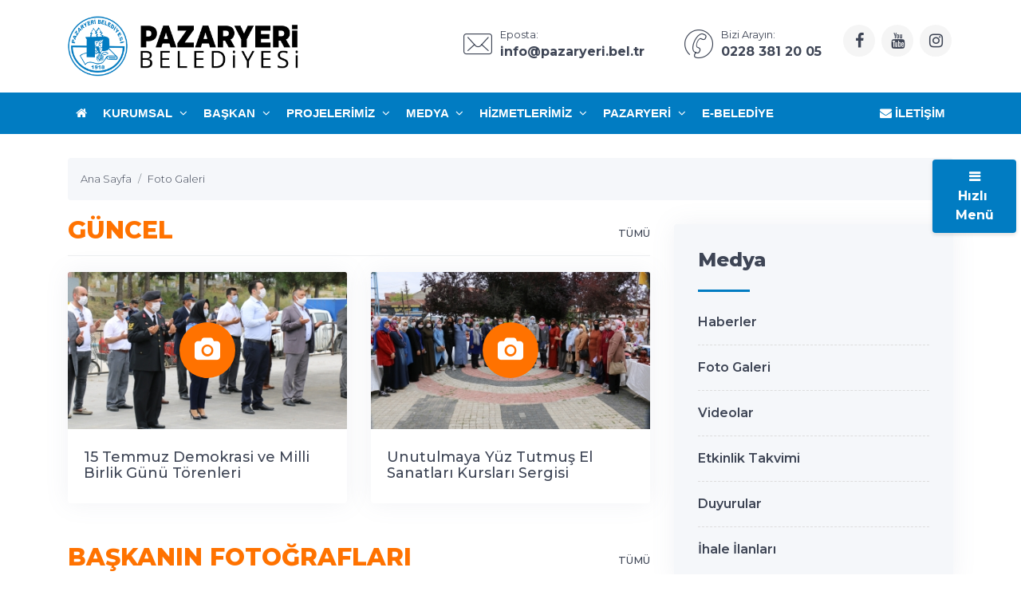

--- FILE ---
content_type: text/html; charset=UTF-8
request_url: https://www.pazaryeri.bel.tr/foto-galeri/
body_size: 8195
content:
<!DOCTYPE html>
<html dir="ltr" lang="tr">
<!-- ===============LİSANSLI TEMA KORUMA BİLDİRİMİ================= -->
<!--
Belediye Sitesi Kulga temasının tasarım, özel css kodları ve görsel
yerleştirmelerinden doğan tüm hakları, Medya İnternet'e aittir.
Zaman damgası ile korunmakta ve tüm hakları saklıdır.
Hiçbir şekilde, kısmen veya tamamen kopyalanamaz, özel html, js ve
css dosyaları değiştirilerek dahi olsa hiçbir şekilde kullanılamaz.
Temanın kısmen veya tamamen izinsiz kullanılması durumunda başta
Malatya Cumhuriyet Başsavcılığı olmak üzere ilgili tüm kurumlara
suç duyurusunda bulunularak yasal telif haklarımız korunacak ve
izinsiz kullananlar hakkında tazminat davası açılacaktır.
Copyright - 2019 - Medya İnternet Yazılım ve Telekomünikasyon
Hizmetleri - www.medyainternet.com - info@medyainternet.com
-->
<!-- ============================================================== -->
<head>
    <meta charset="utf-8">
    <meta http-equiv="X-UA-Compatible" content="IE=edge">
    <meta name="viewport" content="width=device-width, initial-scale=1">
    <title>Foto Galeri - Pazaryeri Belediyesi</title>
<meta name="description" content="Pazaryeri Belediyesi sitesindeki foto galeri içeriklerine ve fotoğraflarına göz atın.">
<meta name="keywords" content="galeri, foto galeri, fotoğraflar">
<meta name="robots" content="index, follow"/>
<link rel="canonical" href="https://www.pazaryeri.bel.tr/foto-galeri/">
<link rel="index" title="Pazaryeri Belediye Başkanlığı" href="https://www.pazaryeri.bel.tr/"/>
<link rel="publisher" href=""/>
<link rel="icon" href="https://www.pazaryeri.bel.tr/dosya/logo/pazaryeri-belediyesi-favicon.png">
<link rel="image_src" type="image/jpeg" href="https://www.pazaryeri.bel.tr/dosya/logo/pazaryeri-belediyesi-screen.jpg" />
<meta property="fb:admins" content="" />
<meta property="fb:app_id" content=""/>
<meta property="og:site_name" content="Pazaryeri Belediye Başkanlığı">
<meta property="og:url" content="https://www.pazaryeri.bel.tr/foto-galeri/">
<meta property="og:title" content="Foto Galeri">
<meta property="og:description" content="Pazaryeri Belediyesi sitesindeki foto galeri içeriklerine ve fotoğraflarına göz atın.">
<meta property="og:image" content="https://www.pazaryeri.bel.tr/dosya/logo/pazaryeri-belediyesi-screen.jpg">
<meta property="og:image:type" content="image/jpeg" />
<meta property="og:image:width" content="800">
<meta property="og:image:height" content="450">
<meta property="og:image:alt" content="Foto Galeri">
<meta property="og:type" content="article">
<meta property="og:locale" content="tr_TR"/>
<meta property="twitter:account_id" content=""/>
<meta name="twitter:card" content="summary_large_image">
<meta name="twitter:url" content="https://www.pazaryeri.bel.tr/foto-galeri/">
<meta name="twitter:domain" content="https://www.pazaryeri.bel.tr/">
<meta name="twitter:site" content="@">
<meta name="twitter:title" content="Foto Galeri">
<meta name="twitter:description" content="Pazaryeri Belediyesi sitesindeki foto galeri içeriklerine ve fotoğraflarına göz atın.">
<meta name="twitter:image:src" content="https://www.pazaryeri.bel.tr/dosya/logo/pazaryeri-belediyesi-screen.jpg">    <link href="https://www.pazaryeri.bel.tr/tema/kulga/plugins/bootstrap/css/bootstrap.min.css" rel="stylesheet">
<link href="https://www.pazaryeri.bel.tr/tema/kulga/plugins/bootstrap-touch-slider/bootstrap-touch-slider.css" rel="stylesheet" media="all">
<link href="https://www.pazaryeri.bel.tr/tema/kulga/plugins/owl.carousel/assets/owl.theme.green.css" rel="stylesheet">
<link href="https://www.pazaryeri.bel.tr/tema/kulga/css/style.css" rel="stylesheet">
<link href="https://www.pazaryeri.bel.tr/tema/kulga/css/main.css" rel="stylesheet">
<link href="https://www.pazaryeri.bel.tr/tema/kulga/css/private.css" rel="stylesheet">
<!-- HTML5 Shim and Respond.js IE8 support of HTML5 elements and media queries -->
<!-- WARNING: Respond.js doesn't work if you view the page via file:// -->
<!--[if lt IE 9]>
<script src="https://oss.maxcdn.com/libs/html5shiv/3.7.0/html5shiv.js"></script>
<script src="https://oss.maxcdn.com/libs/respond.js/1.4.2/respond.min.js"></script>
<![endif]--></head>
<body class="">
<div class="preloader">
    <div class="loader">
        <img class="loader-content" src="https://www.pazaryeri.bel.tr/dosya/logo/pazaryeri-belediyesi-favicon.png" style="margin-top:-100px; width: 120px; height: 120px;" />
    </div>
</div>
<div id="main-wrapper">
    <div class="topbar">
    <div class="header4">
        <div class="h4-navbar">
                        <div class="container">
                <nav class="navbar navbar-expand-lg h4-nav-bar">
                                        <a href="https://www.pazaryeri.bel.tr/" class="navbar-brand">
                        <img class="max-300" src="https://www.pazaryeri.bel.tr/dosya/logo/svg/logo-ana.svg" width="300" alt="Pazaryeri Belediye Başkanlığı" />                    </a>
                                        <button class="navbar-toggler" type="button" data-toggle="collapse" data-target="#h4-info" aria-controls="h4-info" aria-expanded="false" aria-label="Toggle navigation">
                        <span class="sl-icon-options-vertical"></span>
                    </button>
                    <div class="collapse navbar-collapse" id="h4-info">
                        <ul class="navbar-nav ml-auto">
                            
                            <li class="nav-item">
                                <a href="/cdn-cgi/l/email-protection#3d54535b527d4d5c475c4f44584f54135f585113494f" class="nav-link">
                                    <div class="display-6 m-r-10"><i class="icon-Mail"></i></div>
                                    <div><small>Eposta:</small>
                                        <h6 class="font-bold"><span class="__cf_email__" data-cfemail="87eee9e1e8c7f7e6fde6f5fee2f5eea9e5e2eba9f3f5">[email&#160;protected]</span></h6></div>
                                </a>
                            </li>                            
                            <li class="nav-item">
                                <a href="tel:+902283812005" class="nav-link">
                                    <div class="display-6 m-r-10"><i class="icon-Phone-2"></i></div>
                                    <div><small>Bizi Arayın:</small>
                                        <h6 class="font-bold">0228 381 20 05</h6></div>
                                </a>
                            </li>                                                            <li class="nav-item">
                                    <a class="nav-link nav-to-social" href="https://www.facebook.com/pazaryeribelediye" rel="external nofollow" target="_blank"><i class="fa fa-facebook"></i></a>                                                                        <a class="nav-link nav-to-social" href="https://www.youtube.com/channel/UCzCP-8rFxbTdJLY0p-zwxIw" rel="external nofollow" target="_blank"><i class="fa fa-youtube"></i></a>                                                                        <a class="nav-link nav-to-social" href="https://www.instagram.com/pazaryeribelediye/" rel="external nofollow" target="_blank"><i class="fa fa-instagram"></i></a>                                                                    </li>
                                                     </ul>
                    </div>
                </nav>
            </div>
                    </div>
        <div class="h4-topbar">
            <div class="container">
                <nav class="navbar navbar-expand-lg h4-nav">
                    <a class="hidden-lg-up">Menü</a>
                    <button class="navbar-toggler text-white" type="button" data-toggle="collapse" data-target="#header4" aria-expanded="false" aria-label="Toggle navigation">
                        <span class="ti-menu"></span>
                    </button>
                    <div class="collapse navbar-collapse" id="header4">
                        <div class="hover-dropdown">
                            <ul class="navbar-nav">
                                <li class="nav-item"><a class="nav-link" href="https://www.pazaryeri.bel.tr/"><i class="fa fa-home"></i></a></li>
                                                                                                                                                                                                                                                <li class="nav-item dropdown"><a class="nav-link dropdown-toggle" href="javascript:void(0)" data-toggle="dropdown" aria-haspopup="true" aria-expanded="false">Kurumsal <i class="fa fa-angle-down m-l-5"></i></a>
                                    <ul class="b-none dropdown-menu">
                                                                                                                                                                                                                            <li><a class="dropdown-item" href="/sayfa/teskilat-semasi/">Teşkilat Şeması</a></li>
                                                                                                                                                                                                                                                                            <li><a class="dropdown-item" href="/profiller/belediye-meclisi/">Belediye Meclisi</a></li>
                                                                                                                                                                                                                                                                            <li><a class="dropdown-item" href="/profiller/eski-baskanlarimiz/">Eski Belediye Başkanları</a></li>
                                                                                                                                                                                                                                                                            <li><a class="dropdown-item" href="/sayfa/vizyon-misyon-ilkeler/">Vizyon - Misyon - İlkeler</a></li>
                                                                                                                                                                                                                                                                            <li><a class="dropdown-item" href="/meclis-kararlari/">Meclis Kararları</a></li>
                                                                                                                            </ul>
                                                                    </li><!-- anamenu li -->
                                                                                                                                                                                                                                                <li class="nav-item dropdown"><a class="nav-link dropdown-toggle" href="javascript:void(0)" data-toggle="dropdown" aria-haspopup="true" aria-expanded="false">Başkan <i class="fa fa-angle-down m-l-5"></i></a>
                                    <ul class="b-none dropdown-menu">
                                                                                                                                                                                                                            <li><a class="dropdown-item" href="/sayfa/baskanin-ozgecmisi/">Başkanın Özgeçmişi</a></li>
                                                                                                                                                                                                                                                                            <li><a class="dropdown-item" href="/sayfa/baskanin-fotograflari/">Başkanın Fotoğrafları</a></li>
                                                                                                                                                                                                                                                                            <li><a class="dropdown-item" href="/sayfa/baskanla-fotografiniz/">Başkanla Fotoğrafınız</a></li>
                                                                                                                                                                                    <li><a class="dropdown-item" href="/baskana-yazin/">Başkana Yazın</a></li>
                                                                                                                                                                                                                    </ul>
                                                                    </li><!-- anamenu li -->
                                                                                                                                                                                                                                                <li class="nav-item dropdown"><a class="nav-link dropdown-toggle" href="javascript:void(0)" data-toggle="dropdown" aria-haspopup="true" aria-expanded="false">Projelerimiz <i class="fa fa-angle-down m-l-5"></i></a>
                                    <ul class="b-none dropdown-menu">
                                                                                                                                                                                                                            <li><a class="dropdown-item" href="/projeler/devam-eden-projeler/">Devam Eden Projeler</a></li>
                                                                                                                                                                                                                                                                            <li><a class="dropdown-item" href="/projeler/tamamlanan-projeler/">Tamamlanan Projeler</a></li>
                                                                                                                            </ul>
                                                                    </li><!-- anamenu li -->
                                                                                                                                                                                                                                                <li class="nav-item dropdown"><a class="nav-link dropdown-toggle" href="javascript:void(0)" data-toggle="dropdown" aria-haspopup="true" aria-expanded="false">Medya <i class="fa fa-angle-down m-l-5"></i></a>
                                    <ul class="b-none dropdown-menu">
                                                                                                                                                                                                                            <li><a class="dropdown-item" href="/haberler/">Haberler</a></li>
                                                                                                                                                                                                                                                                            <li><a class="dropdown-item" href="/foto-galeri/">Foto Galeri</a></li>
                                                                                                                                                                                                                                                                            <li><a class="dropdown-item" href="/video-galeri/">Videolar</a></li>
                                                                                                                                                                                                                                                                            <li><a class="dropdown-item" href="/etkinlikler/">Etkinlik Takvimi</a></li>
                                                                                                                                                                                                                                                                            <li><a class="dropdown-item" href="/haberler/duyurular/">Duyurular</a></li>
                                                                                                                                                                                                                                                                            <li><a class="dropdown-item" href="/ihale-ilanlari/">İhale İlanları</a></li>
                                                                                                                            </ul>
                                                                    </li><!-- anamenu li -->
                                                                                                                                                                                                                                                <li class="nav-item dropdown"><a class="nav-link dropdown-toggle" href="javascript:void(0)" data-toggle="dropdown" aria-haspopup="true" aria-expanded="false">Hizmetlerimiz <i class="fa fa-angle-down m-l-5"></i></a>
                                    <ul class="b-none dropdown-menu">
                                                                                                                                                                                                                            <li><a class="dropdown-item" href="/hizmet/imar-hizmetleri/">Ücretsiz Wi-Fi Kullanımı</a></li>
                                                                                                                                                                                                                                                                            <li><a class="dropdown-item" href="/hizmet/cenaze-hizmetleri/">Cenaze Hizmetleri</a></li>
                                                                                                                                                                                                                                                                            <li><a class="dropdown-item" href="/sayfa/su-abonelik-islemleri/">Su Abonelik İşlemleri</a></li>
                                                                                                                                                                                                                                                                            <li><a class="dropdown-item" href="/hizmet/evlendirme-islemleri/">Evlendirme İşlemleri</a></li>
                                                                                                                                                                                                                                                                            <li><a class="dropdown-item" href="/hizmet/spor-hizmetleri/">Spor Hizmetleri</a></li>
                                                                                                                                                                                                                                                                            <li><a class="dropdown-item" href="/hizmet/emlak-islemleri/">Emlak İşlemleri</a></li>
                                                                                                                                                                                                                                                                            <li><a class="dropdown-item" href="/kurslar/">Ücretsiz Kurslar</a></li>
                                                                                                                                                                                                                                                                            <li><a class="dropdown-item" href="/sayfa/otobus-saatleri/">Otobüs Saatleri ve Taksi</a></li>
                                                                                                                            </ul>
                                                                    </li><!-- anamenu li -->
                                                                                                                                                                                                                                                <li class="nav-item dropdown"><a class="nav-link dropdown-toggle" href="javascript:void(0)" data-toggle="dropdown" aria-haspopup="true" aria-expanded="false">Pazaryeri <i class="fa fa-angle-down m-l-5"></i></a>
                                    <ul class="b-none dropdown-menu">
                                                                                                                                                                                                                            <li><a class="dropdown-item" href="/sayfa/tarihce/">Tarihçe</a></li>
                                                                                                                                                                                                                                                                            <li><a class="dropdown-item" href="/sayfa/cografi-konum/">Coğrafi Konum</a></li>
                                                                                                                                                                                                                                                                            <li><a class="dropdown-item" href="/sayfa/koylerimiz/">Köylerimiz</a></li>
                                                                                                                                                                                                                                                                            <li><a class="dropdown-item" href="/sayfa/mahallelerimiz/">Mahallelerimiz</a></li>
                                                                                                                                                                                                                                                                            <li><a class="dropdown-item" href="/sayfa/turizm/">Gezilecek Yerler</a></li>
                                                                                                                                                                                                                                                                            <li><a class="dropdown-item" href="/sayfa/kucukelmali-tabiat-parki/">Küçükelmalı Tabiat Parkı</a></li>
                                                                                                                            </ul>
                                                                    </li><!-- anamenu li -->
                                                                                                <li class="nav-item"><a class="nav-link" href="https://ebelediye.pazaryeri.bel.tr/ebelediye/genel/ebelediye.xhtml">E-Belediye</a>
                                                                                                                                                                                                                    </li><!-- anamenu li -->
                                <!-- /anamenu  -->
                            </ul>
                        </div>

                        <ul class="navbar-nav ml-auto">
                            <li class="nav-item"><a class="nav-link" href="/iletisim/"><i class="fa fa-envelope"></i> İletişim</a></li>
                        </ul>
                    </div>
                </nav>
            </div>
        </div>
    </div><!-- /header-4 -->
</div>    <div class="page-wrapper">
        <div class="container-fluid">
            <div class="p-t-30 p-b-40 feature8">
    <div class="container">
        <nav aria-label="breadcrumb" class="hidden-sm-down">
            <ol itemscope itemtype="http://schema.org/BreadcrumbList" class="breadcrumb">
                <li itemprop="itemListElement" itemscope itemtype="http://schema.org/ListItem" class="breadcrumb-item"><a itemprop="item" href="/"><span itemprop="name">Ana Sayfa</span></a><meta itemprop="position" content="1" /></li>
                <li itemprop="itemListElement" itemscope itemtype="http://schema.org/ListItem" class="breadcrumb-item active"><a itemprop="item" href="/foto-galeri/"><span itemprop="name">Foto Galeri</span></a><meta itemprop="position" content="2" /></li>
            </ol>
        </nav>
        <div class="row">
            <div class="col-lg-8">
                        <div class="d-flex b-b p-b-5 no-block font-medium text-uppercase">
                <h1 itemprop="headline" class="title-gen-30 colora p-t-20 font-28">Güncel</h1>
                <a class="ml-auto font-13 align-self-center p-t-20" href="/galeriler/guncel">Tümü</a>
            </div>
            <div class="row m-t-20 justify-content-md-center">
                                <div class="col-md-6">
                    <div class="card card-shadow">
                        <div class="up">
                            <a href="/galeri/15-temmuz-demokrasi-ve-milli-birlik-gunu-torenleri/7/">
                                <div class="g-btn"><i class="fa fa-camera"></i></div>
                                <img class="card-img-top" src="/dosya/galeri/395x222/15-temmuz-demokrasi-ve-milli-birlik-gunu-torenleri.JPG" alt="15 Temmuz Demokrasi ve Milli Birlik Günü Törenleri">
                            </a>
                        </div>
                        <div class="p-t-5 p-r-20 p-b-20 p-l-20">
                            <h5 class="font-medium m-t-20 h-40"><a href="/galeri/15-temmuz-demokrasi-ve-milli-birlik-gunu-torenleri/7/" class="link">15 Temmuz Demokrasi ve Milli Birlik Günü Törenleri</a></h5>
                        </div>
                    </div>
                </div>
                                <div class="col-md-6">
                    <div class="card card-shadow">
                        <div class="up">
                            <a href="/galeri/unutulmaya-yuz-tutmus-el-sanatlari-kurslari-sergisi-/6/">
                                <div class="g-btn"><i class="fa fa-camera"></i></div>
                                <img class="card-img-top" src="/dosya/galeri/395x222/unutulmaya-yuz-tutmus-el-sanatlari-kurslari-sergisi-.JPG" alt="Unutulmaya Yüz Tutmuş El Sanatları Kursları Sergisi">
                            </a>
                        </div>
                        <div class="p-t-5 p-r-20 p-b-20 p-l-20">
                            <h5 class="font-medium m-t-20 h-40"><a href="/galeri/unutulmaya-yuz-tutmus-el-sanatlari-kurslari-sergisi-/6/" class="link">Unutulmaya Yüz Tutmuş El Sanatları Kursları Sergisi</a></h5>
                        </div>
                    </div>
                </div>
                            </div>
                        <div class="d-flex b-b p-b-5 no-block font-medium text-uppercase">
                <h1 itemprop="headline" class="title-gen-30 colora p-t-20 font-28">Başkanın Fotoğrafları</h1>
                <a class="ml-auto font-13 align-self-center p-t-20" href="/galeriler/baskanin-fotograflari">Tümü</a>
            </div>
            <div class="row m-t-20 justify-content-md-center">
                                <div class="col-md-6">
                    <div class="card card-shadow">
                        <div class="up">
                            <a href="/galeri/bir-varmis-bir-cokmus-projesi/4/">
                                <div class="g-btn"><i class="fa fa-camera"></i></div>
                                <img class="card-img-top" src="/dosya/galeri/395x222/bir-varmis-bir-cokmus-projesi.JPG" alt="Bir Varmış, Bir Çokmuş Projesi">
                            </a>
                        </div>
                        <div class="p-t-5 p-r-20 p-b-20 p-l-20">
                            <h5 class="font-medium m-t-20 h-40"><a href="/galeri/bir-varmis-bir-cokmus-projesi/4/" class="link">Bir Varmış, Bir Çokmuş Projesi</a></h5>
                        </div>
                    </div>
                </div>
                            </div>
                        </div>
            <div class="col-lg-4">
                <div class="side-bar">
    <div class="side-bar-widget p-t-30">
        <div class="widget widget-cat">
                        <h3 class="widget-title">Medya</h3>
            <span class="animate-border border-offwhite tw-mt-20"></span>
                            <ul class="widget-list">
                                                                                                                        <li><a href="/haberler/">Haberler</a></li>
                                                                                                                                                <li><a href="/foto-galeri/">Foto Galeri</a></li>
                                                                                                                                                <li><a href="/video-galeri/">Videolar</a></li>
                                                                                                                                                <li><a href="/etkinlikler/">Etkinlik Takvimi</a></li>
                                                                                                                                                <li><a href="/haberler/duyurular/">Duyurular</a></li>
                                                                                                                                                <li><a href="/ihale-ilanlari/">İhale İlanları</a></li>
                                                            </ul>
                        <!-- /anamenu  -->
        </div>
    </div><!-- /sidebar-widget -->
    <div class="side-bar-widget p-t-30">
    <div class="widget recent-posts">
        <h3 class="widget-title">Son Haberler</h3>
        <span class="animate-border border-offwhite tw-mt-20"></span>
        <ul class="unstyled clearfix">
                            <li class="media p-t-0 p-l-0 p-r-0">
                    <div class="media-left media-middle">
                        <img alt="GİRESUN/BULANCAK BELEDİYESİ'NDEN DUYURU" src="/img/w75-h60-c75x60-q100/dosya/haber/395x222/giresunbulancak-belediyesinden-duyuru.jpg">
                    </div>
                    <div class="media-body media-middle">
                        <h4 class="entry-title">
                            <a href="/giresunbulancak-belediyesinden-duyuru/250/">GİRESUN/BULANCAK BELEDİYESİ'NDEN DUYURU</a>
                        </h4>
                    </div>
                    <div class="clearfix"></div>
                </li>
                            <li class="media p-t-0 p-l-0 p-r-0">
                    <div class="media-left media-middle">
                        <img alt="2026" src="/img/w75-h60-c75x60-q100/dosya/haber/395x222/2026.jpg">
                    </div>
                    <div class="media-body media-middle">
                        <h4 class="entry-title">
                            <a href="/2026/249/">2026</a>
                        </h4>
                    </div>
                    <div class="clearfix"></div>
                </li>
                            <li class="media p-t-0 p-l-0 p-r-0">
                    <div class="media-left media-middle">
                        <img alt="TOKİ" src="/img/w75-h60-c75x60-q100/dosya/haber/395x222/toki.jpg">
                    </div>
                    <div class="media-body media-middle">
                        <h4 class="entry-title">
                            <a href="/toki/248/">TOKİ</a>
                        </h4>
                    </div>
                    <div class="clearfix"></div>
                </li>
                            <li class="media p-t-0 p-l-0 p-r-0">
                    <div class="media-left media-middle">
                        <img alt="Yerel Yönetimlerde Kadın Zirvesi" src="/img/w75-h60-c75x60-q100/dosya/haber/395x222/yerel-yonetimlerde-kadin-zirvesi.jpg">
                    </div>
                    <div class="media-body media-middle">
                        <h4 class="entry-title">
                            <a href="/yerel-yonetimlerde-kadin-zirvesi/247/">Yerel Yönetimlerde Kadın Zirvesi</a>
                        </h4>
                    </div>
                    <div class="clearfix"></div>
                </li>
                            <li class="media p-t-0 p-l-0 p-r-0">
                    <div class="media-left media-middle">
                        <img alt="Fen İşleri Müdürlüğünden Duyuru İmar Planı Değişikliği" src="/img/w75-h60-c75x60-q100/dosya/logo/pazaryeri-belediyesi-none.jpg">
                    </div>
                    <div class="media-body media-middle">
                        <h4 class="entry-title">
                            <a href="/fen-isleri-mudrlugunden-duyuru-131025/246/">Fen İşleri Müdürlüğünden Duyuru İmar Planı Değişikliği</a>
                        </h4>
                    </div>
                    <div class="clearfix"></div>
                </li>
                    </ul>
    </div>
</div><!-- /sidebar-widget --></div><!-- /sidebar -->            </div>
        </div>
    </div><!-- /micontainer -->
</div>            <div class="bg-light p-b-30 feature8">
    <div class="container">
        <div class="row p-t-30 p-b-30 justify-content-center">
            <div class="col-md-7 text-center">
                <h2 class="title">YENİ VİDEOLAR</h2>
            </div>
        </div>
        <div class="row">
                                            <div class="col-md-4">
                    <div class="card card-shadow">
                        <div class="up">
                            <a href="https://www.pazaryeri.bel.tr/video/dunyanin-tadi-programi-2-ekim-2021/15/">
                                <div class="g-btn"><i class="fa fa-youtube-play"></i></div>
                                <img class="card-img-top" src="/dosya/video/395x222/dunyanin-tadi-programi-2-ekim-2021.jpg" alt="Dünyanın Tadı Programı 2 Ekim 2021">
                            </a>
                        </div>
                        <div class="p-30">
                            <div class="d-flex no-block font-14">
                                <a href="https://www.pazaryeri.bel.tr/videolar/guncel/">Güncel</a>
                                <span class="ml-auto">04 / Ekm</span>
                            </div>
                            <h5 class="font-medium m-t-20 h-40"><a href="https://www.pazaryeri.bel.tr/video/dunyanin-tadi-programi-2-ekim-2021/15/" class="link">Dünyanın Tadı Programı 2 Ekim 2021</a></h5>
                        </div>
                    </div>
                </div>
                                            <div class="col-md-4">
                    <div class="card card-shadow">
                        <div class="up">
                            <a href="https://www.pazaryeri.bel.tr/video/dunyanin-tadi-programi-25-eylul-2021/14/">
                                <div class="g-btn"><i class="fa fa-youtube-play"></i></div>
                                <img class="card-img-top" src="/dosya/video/395x222/dunyanin-tadi-programi-25-eylul-2021.jpg" alt="Dünyanın Tadı Programı 25 Eylül 2021">
                            </a>
                        </div>
                        <div class="p-30">
                            <div class="d-flex no-block font-14">
                                <a href="https://www.pazaryeri.bel.tr/videolar/guncel/">Güncel</a>
                                <span class="ml-auto">04 / Ekm</span>
                            </div>
                            <h5 class="font-medium m-t-20 h-40"><a href="https://www.pazaryeri.bel.tr/video/dunyanin-tadi-programi-25-eylul-2021/14/" class="link">Dünyanın Tadı Programı 25 Eylül 2021</a></h5>
                        </div>
                    </div>
                </div>
                                            <div class="col-md-4">
                    <div class="card card-shadow">
                        <div class="up">
                            <a href="https://www.pazaryeri.bel.tr/video/dunyayi-geziyorum-programi-14-haziran-2020/13/">
                                <div class="g-btn"><i class="fa fa-youtube-play"></i></div>
                                <img class="card-img-top" src="/dosya/video/395x222/dunyayi-geziyorum-programi-14-haziran-2020.jpg" alt="Dünyayı Geziyorum Programı 14 Haziran 2020">
                            </a>
                        </div>
                        <div class="p-30">
                            <div class="d-flex no-block font-14">
                                <a href="https://www.pazaryeri.bel.tr/videolar/guncel/">Güncel</a>
                                <span class="ml-auto">04 / Ekm</span>
                            </div>
                            <h5 class="font-medium m-t-20 h-40"><a href="https://www.pazaryeri.bel.tr/video/dunyayi-geziyorum-programi-14-haziran-2020/13/" class="link">Dünyayı Geziyorum Programı 14 Haziran 2020</a></h5>
                        </div>
                    </div>
                </div>
                    </div>
    </div>
</div>        </div>
    </div>
    <a class="bt-top btn btn-circle btn-md bgcolora box-shadowa" href="#top"><i class="ti-arrow-up"></i></a>
<div class="footer1 bg-dark font-14">
    <div class="f1-middle">
                <div class="container">
            <div class="row">
                <div class="col-lg-3 col-md-6">
                    <a href="https://www.pazaryeri.bel.tr/"><img class="img-fluid max-255" src="https://www.pazaryeri.bel.tr/dosya/logo/svg/logo-alt.svg" alt="Pazaryeri Belediye Başkanlığı" /></a>                    <p class="m-t-20 colormif">Pazaryeri Belediyesi'ne ait kurumsal bilgilerin, güncel haber, duyuru, galeri, video, proje, çalışmalar ve etkinliklerin yer aldığı kurumsal web sitesi.</p>
                </div>
                <div class="col-lg-3 col-md-6">
                    <div class="d-flex no-block m-b-10 m-t-20">
                        <div class="display-7 m-r-20 align-self-top"><i class="icon-Location-2 colormif"></i></div>
                        <div class="info">
                            <span class="font-medium db m-t-5 colormif">Pazaryeri Belediyesi</span><br/>
                            <p class="colormif">Doğanlar mahallesi. Bursa Caddesi. No:1<br/>
                                11800 Pazaryeri / Bilecik</p>
                        </div>
                    </div>
                    <div class="d-flex no-block m-b-10">
                        <div class="display-7 m-r-20 align-self-top"><i class="icon-Phone-2 colormif"></i></div>
                        <div class="info">
                            <span class="font-medium text-dark db  m-t-5"><a class="colormif" href="tel:+902283812005"> 0228 381 20 05</a></span>
                        </div>
                    </div>
                    <div class="d-flex no-block m-b-30">
                        <div class="display-7 m-r-20 align-self-top"><i class="icon-Mail colormif"></i></div>
                        <div class="info">
                            <a class="colormif" href="/cdn-cgi/l/email-protection#aac3c4ccc5eadacbd0cbd8d3cfd8c384c8cfc684ded8" class="font-medium text-dark db  m-t-5"><span class="__cf_email__" data-cfemail="731a1d151c3303120912010a16011a5d11161f5d0701">[email&#160;protected]</span></a>
                        </div>
                    </div>
                </div>
                                                    <div class="col-lg-3 col-md-6 col-12 m-t-5">
                        <h6 class="font-medium m-t-20 colorw">Kurumsal</h6>
                        <ul class="general-listing one-part font-16 with-arrow m-t-10">
                                                                                                                                                                <li><a class="white-flink" href="/sayfa/teskilat-semasi/"><i class="fa fa-angle-right"></i> Teşkilat Şeması</a></li>
                                                                                                                                                                                                <li><a class="white-flink" href="/profiller/belediye-meclisi/"><i class="fa fa-angle-right"></i> Belediye Meclisi</a></li>
                                                                                                                                                                                                <li><a class="white-flink" href="/profiller/eski-baskanlarimiz/"><i class="fa fa-angle-right"></i> Eski Belediye Başkanları</a></li>
                                                                                                                                                                                                <li><a class="white-flink" href="/sayfa/vizyon-misyon-ilkeler/"><i class="fa fa-angle-right"></i> Vizyon - Misyon - İlkeler</a></li>
                                                                                                                                                                                                <li><a class="white-flink" href="/meclis-kararlari/"><i class="fa fa-angle-right"></i> Meclis Kararları</a></li>
                                                                                    </ul>
                    </div>
                                <!-- /anamenu  -->
                                <div class="col-lg-3 col-md-6 col-12 m-t-5">
                    <h6 class="font-medium m-t-20 colorw">Hızlı Menü</h6>
                    <ul class="general-listing one-part font-16 with-arrow m-t-10">
                                                <li><a class="white-flink" href="/kategori/ilcemiz/"><i class="fa fa-angle-right"></i> İlçemizi Tanıyın!</a></li>
                                                <li><a class="white-flink" href="https://www.pazaryeri.bel.tr/sayfa/kvkk-bilgilendirme"><i class="fa fa-angle-right"></i> KVKK Aydınlatma Metni</a></li>
                                                <li><a class="white-flink" href="https://www.pazaryeri.bel.tr/sayfa/kvkk-politikasi"><i class="fa fa-angle-right"></i> KVKK Politikası</a></li>
                                                <li><a class="white-flink" href="#"><i class="fa fa-angle-right"></i> E-Belediye</a></li>
                                                <li><a class="white-flink" href="#"><i class="fa fa-angle-right"></i> E-Belge</a></li>
                                                <li><a class="white-flink" href="#"><i class="fa fa-angle-right"></i> E-İmar</a></li>
                                                <li><a class="white-flink" href="#"><i class="fa fa-angle-right"></i> Bilgi Edinme</a></li>
                                                <li><a class="white-flink" href="#"><i class="fa fa-angle-right"></i> İstek-Şikayet</a></li>
                                            </ul>
                </div>
                            </div>

            <div class="row b-t b-b p-t-10 p-b-30">
                                                <div class="col-lg-3 col-md-6 col-12 m-t-5">
                    <h6 class="font-medium m-t-20 colorw">Hizmetlerimiz</h6>
                    <ul class="general-listing one-part font-16 with-arrow m-t-10">
                                                                                                                                            <li><a class="white-flink" href="/hizmet/imar-hizmetleri/"><i class="fa fa-angle-right"></i> Ücretsiz Wi-Fi Kullanımı</a></li>
                                                                                                                                                                        <li><a class="white-flink" href="/hizmet/cenaze-hizmetleri/"><i class="fa fa-angle-right"></i> Cenaze Hizmetleri</a></li>
                                                                                                                                                                        <li><a class="white-flink" href="/sayfa/su-abonelik-islemleri/"><i class="fa fa-angle-right"></i> Su Abonelik İşlemleri</a></li>
                                                                                                                                                                        <li><a class="white-flink" href="/hizmet/evlendirme-islemleri/"><i class="fa fa-angle-right"></i> Evlendirme İşlemleri</a></li>
                                                                                                                                                                        <li><a class="white-flink" href="/hizmet/spor-hizmetleri/"><i class="fa fa-angle-right"></i> Spor Hizmetleri</a></li>
                                                                                                                                                                        <li><a class="white-flink" href="/hizmet/emlak-islemleri/"><i class="fa fa-angle-right"></i> Emlak İşlemleri</a></li>
                                                                                                                                                                        <li><a class="white-flink" href="/kurslar/"><i class="fa fa-angle-right"></i> Ücretsiz Kurslar</a></li>
                                                                                                                                                                        <li><a class="white-flink" href="/sayfa/otobus-saatleri/"><i class="fa fa-angle-right"></i> Otobüs Saatleri ve Taksi</a></li>
                                                                        </ul>
                </div>
                                                                <div class="col-lg-3 col-md-6 col-12 m-t-5">
                    <h6 class="font-medium m-t-20 colorw">Medya</h6>
                    <ul class="general-listing one-part font-16 with-arrow m-t-10">
                                                                                                                                            <li><a class="white-flink" href="/haberler/"><i class="fa fa-angle-right"></i> Haberler</a></li>
                                                                                                                                                                        <li><a class="white-flink" href="/foto-galeri/"><i class="fa fa-angle-right"></i> Foto Galeri</a></li>
                                                                                                                                                                        <li><a class="white-flink" href="/video-galeri/"><i class="fa fa-angle-right"></i> Videolar</a></li>
                                                                                                                                                                        <li><a class="white-flink" href="/etkinlikler/"><i class="fa fa-angle-right"></i> Etkinlik Takvimi</a></li>
                                                                                                                                                                        <li><a class="white-flink" href="/haberler/duyurular/"><i class="fa fa-angle-right"></i> Duyurular</a></li>
                                                                                                                                                                        <li><a class="white-flink" href="/ihale-ilanlari/"><i class="fa fa-angle-right"></i> İhale İlanları</a></li>
                                                                        </ul>
                </div>
                                                                <div class="col-lg-3 col-md-6 col-12 m-t-5">
                    <h6 class="font-medium m-t-20 colorw">Projelerimiz</h6>
                    <ul class="general-listing one-part font-16 with-arrow m-t-10">
                                                                                                                                            <li><a class="white-flink" href="/projeler/devam-eden-projeler/"><i class="fa fa-angle-right"></i> Devam Eden Projeler</a></li>
                                                                                                                                                                        <li><a class="white-flink" href="/projeler/tamamlanan-projeler/"><i class="fa fa-angle-right"></i> Tamamlanan Projeler</a></li>
                                                                        </ul>
                </div>
                                                                <div class="col-lg-3 col-md-6 col-12 m-t-5">
                    <h6 class="font-medium m-t-20 colorw">Başkan</h6>
                    <ul class="general-listing one-part font-16 with-arrow m-t-10">
                                                                                                                                            <li><a class="white-flink" href="/sayfa/baskanin-ozgecmisi/"><i class="fa fa-angle-right"></i> Başkanın Özgeçmişi</a></li>
                                                                                                                                                                        <li><a class="white-flink" href="/sayfa/baskanin-fotograflari/"><i class="fa fa-angle-right"></i> Başkanın Fotoğrafları</a></li>
                                                                                                                                                                        <li><a class="white-flink" href="/sayfa/baskanla-fotografiniz/"><i class="fa fa-angle-right"></i> Başkanla Fotoğrafınız</a></li>
                                                                                                                <li><a class="white-flink" href="/baskana-yazin/"><i class="fa fa-angle-right"></i> Başkana Yazın</a></li>
                                                                                                                                </ul>
                </div>
                                <!-- /anamenu  -->
            </div>

                                                                            <div class="row justify-content-center p-t-30 p-b-0">
                <div class="col-md-10 owl-carousel owl-theme testimonial23">
                                            <div class="item">
                            <div class="micss-feature2-box rounded">
                                <div class="card card-shadow m-b-0">
                                        <a href="https://www.tccb.gov.tr/" title="Türkiye Cumhuriyet Cumhurbaşkanlığı"><img class="card-img" src="/dosya/logolink/192x192/emblem_of_the_president_of_turkey.png" alt="Türkiye Cumhuriyet Cumhurbaşkanlığı" /></a>
                                </div>
                            </div>
                        </div>
                                            <div class="item">
                            <div class="micss-feature2-box rounded">
                                <div class="card card-shadow m-b-0">
                                        <a href="https://www.tbmm.gov.tr/" title="Türkiye Büyük Millet Meclisi"><img class="card-img" src="/dosya/logolink/192x192/tbmm-logo-77f1286f74-seeklogocom.png" alt="Türkiye Büyük Millet Meclisi" /></a>
                                </div>
                            </div>
                        </div>
                                            <div class="item">
                            <div class="micss-feature2-box rounded">
                                <div class="card card-shadow m-b-0">
                                        <a href="https://www.muhtar.gov.tr" title="Muhtar Bilgi Sistemi"><img class="card-img" src="/dosya/logolink/192x192/muhbil.png" alt="Muhtar Bilgi Sistemi" /></a>
                                </div>
                            </div>
                        </div>
                                            <div class="item">
                            <div class="micss-feature2-box rounded">
                                <div class="card card-shadow m-b-0">
                                        <a href="https://gidanikoru.com/" title="Gıdanı Koru"><img class="card-img" src="/dosya/logolink/192x192/logo-tr.png" alt="Gıdanı Koru" /></a>
                                </div>
                            </div>
                        </div>
                                            <div class="item">
                            <div class="micss-feature2-box rounded">
                                <div class="card card-shadow m-b-0">
                                        <a href="https://gelecegenefes.com/" title="Geleceğe Nefes"><img class="card-img" src="/dosya/logolink/192x192/turkiye-cumhuriyeti-tarim-ve-orman-bakanligi-logo-5557c79880-seeklogocom.png" alt="Geleceğe Nefes" /></a>
                                </div>
                            </div>
                        </div>
                                    </div>
            </div>
                            </div>
            </div>
    <div class="f1-bottom-bar">
        <div class="container">
            <div class="d-flex">
                                    <div class="m-t-10 m-b-10 colorw"><a class="white-flink" href="http://www.pikselreklam.net/" target="_blank"><strong>Belediye Yazılımı: Piksel Reklam</strong></a> © Tüm Hakları Saklıdır.</div>
                                <div class="links ml-auto m-t-10 m-b-10">
                    <a class="white-flink p-10" href="https://www.facebook.com/pazaryeribelediye" rel="external nofollow" target="_blank"><i class="fa fa-facebook"></i></a>                                        <a class="white-flink p-10" href="https://www.youtube.com/channel/UCzCP-8rFxbTdJLY0p-zwxIw" rel="external nofollow" target="_blank"><i class="fa fa-youtube"></i></a>                                        <a class="white-flink p-10" href="https://www.instagram.com/pazaryeribelediye/" rel="external nofollow" target="_blank"><i class="fa fa-instagram"></i></a>                                    </div>
            </div>
        </div>
    </div>
</div>
<div id="hizli-menu" class="modal fade custom-modal modal6" tabindex="-1" role="dialog" aria-hidden="true" style="display: none;">
    <div class="modal-dialog modal-lg">
        <div class="modal-content po-relative">
            <div class="modal-body p-0">
                <div class="row">
                    <div class="col-lg-12 col-md-12">
                        <div class="modal-bg p-20">
                            <h1 class="font-light colorb">HIZLI MENÜ</h1>
                            <div class="row micss-feature-24 justify-content-center">
                                                                    <div class="col-lg-3 col-md-4 col-6">
                                        <div class="card card-shadow">
                                            <a href="https://ebelediye.pazaryeri.bel.tr/ebelediye/genel/ebelediye.xhtml" class="bgradient-1"> <i class="icon-Computer-Secure"></i>
                                                <h6 class="ser-title">E-Belediye</h6>
                                            </a>
                                        </div>
                                    </div>
                                                                    <div class="col-lg-3 col-md-4 col-6">
                                        <div class="card card-shadow">
                                            <a href="/sayfa/nobetci-eczaneler" class="bgradient-2"> <i class="icon-Medical-Sign"></i>
                                                <h6 class="ser-title">Nöbetçi Eczaneler</h6>
                                            </a>
                                        </div>
                                    </div>
                                                                    <div class="col-lg-3 col-md-4 col-6">
                                        <div class="card card-shadow">
                                            <a href="/form/istek-sikayet-ve-oneri-formu/3" class="bgradient-3"> <i class="icon-Mailbox-Full"></i>
                                                <h6 class="ser-title">İstek-Şikayet-Öneri</h6>
                                            </a>
                                        </div>
                                    </div>
                                                                    <div class="col-lg-3 col-md-4 col-6">
                                        <div class="card card-shadow">
                                            <a href="/etkinlikler" class="bgradient-4"> <i class="icon-Music-Note4"></i>
                                                <h6 class="ser-title">Etkinlikler</h6>
                                            </a>
                                        </div>
                                    </div>
                                                                    <div class="col-lg-3 col-md-4 col-6">
                                        <div class="card card-shadow">
                                            <a href="sayfa/otobus-saatleri/" class="bgradient-5"> <i class="icon-Bus"></i>
                                                <h6 class="ser-title">Otobüs Saatleri</h6>
                                            </a>
                                        </div>
                                    </div>
                                                            </div>
                        </div>
                    </div>
                </div>
                <a href="#" class="close-btn" data-dismiss="modal" aria-hidden="true">×</a>
            </div>
        </div>
        <!-- /.modal-content -->
    </div>
    <!-- /.modal-dialog -->
</div>
    <div class="mi-fixed">
        <button data-toggle="modal" data-target="#hizli-menu" type="button" class="btn btn-mi-gradiant font-bold p-l-0 p-r-0" style="width: 105px!important;"><i class="fa fa-bars font-bold"></i><br>  Hızlı <br> Menü</button>
    </div>
    <!-- Global site tag (gtag.js) - Google Analytics -->
    <script data-cfasync="false" src="/cdn-cgi/scripts/5c5dd728/cloudflare-static/email-decode.min.js"></script><script async src="https://www.googletagmanager.com/gtag/js?id=UA-104688886-7"></script>
    <script>
        window.dataLayer = window.dataLayer || [];
        function gtag(){dataLayer.push(arguments);}
        gtag('js', new Date());
        gtag('config', 'UA-104688886-7');
    </script>
    <!-- Yandex.Metrika counter -->
    <script type="text/javascript" >
        (function(m,e,t,r,i,k,a){m[i]=m[i]||function(){(m[i].a=m[i].a||[]).push(arguments)};
            m[i].l=1*new Date();k=e.createElement(t),a=e.getElementsByTagName(t)[0],k.async=1,k.src=r,a.parentNode.insertBefore(k,a)})
        (window, document, "script", "https://mc.yandex.ru/metrika/tag.js", "ym");

        ym(51977096, "init", {
            id:51977096,
            clickmap:true,
            trackLinks:true,
            accurateTrackBounce:true
        });
    </script>
    <noscript><div><img src="https://mc.yandex.ru/watch/51977096" style="position:absolute; left:-9999px;" alt="" /></div></noscript>
    <!-- /Yandex.Metrika counter -->
</div>
<script src="https://www.pazaryeri.bel.tr/tema/kulga/plugins/jquery/jquery.min.js"></script>
<script src="https://www.pazaryeri.bel.tr/tema/kulga/plugins/popper/popper.min.js"></script>
<script src="https://www.pazaryeri.bel.tr/tema/kulga/plugins/bootstrap/js/bootstrap.min.js"></script>
<script src="https://www.pazaryeri.bel.tr/tema/kulga/plugins/jquery.touchSwipe.min.js"></script>
<script src="https://www.pazaryeri.bel.tr/tema/kulga/plugins/bootstrap-touch-slider/bootstrap-touch-slider.js"></script>
<script src="https://www.pazaryeri.bel.tr/tema/kulga/plugins/owl.carousel/owl.carousel.min.js"></script>
<script src="https://www.pazaryeri.bel.tr/tema/kulga/js/script.min.js"></script>
<script type="application/ld+json">
{
"@context": "http://schema.org",
"@type": "Organization",
"url": "https://www.pazaryeri.bel.tr/",
"logo": {
"@type": "ImageObject",
"url": "https://www.pazaryeri.bel.tr/dosya/logo/pazaryeri-belediyesi-screen.jpg",
"width": 800,
"height": 450
},
"sameAs": [
"https://www.facebook.com/pazaryeribelediye",
"",
""
],
"contactPoint": [{
"@type": "ContactPoint",
"telephone": "+902283812005",
"contactType": "customer service"
}]
}
</script>
<script type="application/ld+json">
{
"@context": "http://schema.org",
"@type": "BreadcrumbList",
"itemListElement": [{
"@type": "ListItem",
"position": 1,
"item": {
"@id": "https://www.pazaryeri.bel.tr/",
"name": "Ana ayfa"
}
},
{
"@type": "ListItem",
"position": 2,
"item": {
"@id": "https://www.pazaryeri.bel.tr/foto-galeri/",
"name": "Foto Galeri"
}
}
]
}
</script><script defer src="https://static.cloudflareinsights.com/beacon.min.js/vcd15cbe7772f49c399c6a5babf22c1241717689176015" integrity="sha512-ZpsOmlRQV6y907TI0dKBHq9Md29nnaEIPlkf84rnaERnq6zvWvPUqr2ft8M1aS28oN72PdrCzSjY4U6VaAw1EQ==" data-cf-beacon='{"version":"2024.11.0","token":"0e420ce9025f41f4acc0369adb8d08fc","r":1,"server_timing":{"name":{"cfCacheStatus":true,"cfEdge":true,"cfExtPri":true,"cfL4":true,"cfOrigin":true,"cfSpeedBrain":true},"location_startswith":null}}' crossorigin="anonymous"></script>
</body>
</html>

--- FILE ---
content_type: text/css
request_url: https://www.pazaryeri.bel.tr/tema/kulga/plugins/bootstrap-touch-slider/bootstrap-touch-slider.css
body_size: -47
content:
.bs-slider{overflow:hidden;position:relative}.bs-slider .bs-slider-overlay{position:absolute;top:0;left:0;width:100%;height:100%;background-color:rgba(0,0,0,.4)}.bs-slider>.carousel-inner>.item>a>img,.bs-slider>.carousel-inner>.item>img{margin:auto;width:100%!important}.fade{opacity:1}.fade .item{top:0;z-index:1;opacity:0;width:100%;position:absolute;left:0!important;display:block!important;-webkit-transition:opacity ease-in-out 1s;-moz-transition:opacity ease-in-out 1s;-ms-transition:opacity ease-in-out 1s;-o-transition:opacity ease-in-out 1s;transition:opacity ease-in-out 1s}.fade .item:first-child{top:auto;position:relative}.fade .item.active{opacity:1;z-index:2;-webkit-transition:opacity ease-in-out 1s;-moz-transition:opacity ease-in-out 1s;-ms-transition:opacity ease-in-out 1s;-o-transition:opacity ease-in-out 1s;transition:opacity ease-in-out 1s}.slide_style_left{text-align:left!important}.slide_style_right{text-align:right!important}.slide_style_center{text-align:center!important}.slide-text{margin:auto;position:absolute;text-align:left;max-width:1170px;padding:0 15px;top:50%;left:50%;right:auto;width:100%;transform:translate(-50%,-50%);-webkit-transform:translate(-50%,-50%);-moz-transform:translate(-50%,-50%)}.slide-image{margin:auto;width:100%;-webkit-animation-delay:.3s;animation-delay:.3s}.carousel-control-next{width:auto;padding-right:15px}.carousel-control-prev{width:auto;padding-left:15px}

--- FILE ---
content_type: text/css
request_url: https://www.pazaryeri.bel.tr/tema/kulga/css/style.css
body_size: 8889
content:


/* -----------------------------------------------------

Proje Adı		: Belediye Sitesi Kulga
Sürüm			: 6.0.1
Yazılım			: Medya İnternet Telekom | www.medyainternet.com
Yasal Bildirim	: Tasarım ve yazılımın tüm yasal haklarını içeren lisanslar Medya İnternet'e aittir ve ilgili yasalar ile
koruma altındadır. Haklarımızın kısmen veya tamamen ihlal edilmesi durumunda ilgili adli ve idari mercilere suç duyurusunda
bulunulacaktır.
Copyright		: 2019 - Medya İnternet | miPanel | MiTelekom

------------------------------------------------------*/

@import url(animate.css);
@import url(../fonts/font-awesome/css/font-awesome.min.css);
@import url(../fonts/iconmind/iconmind.css);
@import url(../fonts/themify-icons/themify-icons.css);
@import url(../fonts/simple-line-icons/css/simple-line-icons.css);
@import url("https://fonts.googleapis.com/css?family=Roboto:100,300,300i,400,400i,500,700,700i,900,900i");
@import url("https://fonts.googleapis.com/css?family=Montserrat:300,400,500,600,700,800");

::selection {
    background: #017cc2;
    color: #fff;
    text-shadow: none;
}

.preloader {
    width: 100%;
    height: 100%;
    top: 0px;
    position: fixed;
    z-index: 99999;
    background: #fff;
}

.preloader .cssload-speeding-wheel {
    position: absolute;
    top: calc(50% - 3.5px);
    left: calc(50% - 3.5px);
}

.loader,
.loader-layout {
    position: absolute;
    top: 50%;
    left: 50%;
    -webkit-transform: translate(-50%, -50%);
    -moz-transform: translate(-50%, -50%);
    -ms-transform: translate(-50%, -50%);
    -o-transform: translate(-50%, -50%);
    transform: translate(-50%, -50%);
}

.loader {
    overflow: visible;
    padding-top: 2em;
    height: 0;
    width: 2em;
}

.loader-layout {
    height: 0;
    width: 0;
    -webkit-box-sizing: border-box;
    box-sizing: border-box;
    border: 0 solid #017cc2;
    border-radius: 50%;
    -webkit-animation: loader-figure 1.15s infinite cubic-bezier(0.215, 0.61, 0.355, 1);
    -moz-animation: loader-figure 1.15s infinite cubic-bezier(0.215, 0.61, 0.355, 1);
    animation: loader-figure 1.15s infinite cubic-bezier(0.215, 0.61, 0.355, 1);
}

.loader-content {
    float: left;
    margin-left: 50%;
    -webkit-transform: translateX(-50%);
    -moz-transform: translateX(-50%);
    -ms-transform: translateX(-50%);
    -o-transform: translateX(-50%);
    transform: translateX(-50%);
    margin: 0.5em 0 0 50%;
    font-size: 0.875em;
    letter-spacing: 0.1em;
    line-height: 1.5em;
    color: #017cc2;
    white-space: nowrap;
    -webkit-animation: loader-label 1.15s infinite cubic-bezier(0.215, 0.61, 0.355, 1);
    -moz-animation: loader-label 1.15s infinite cubic-bezier(0.215, 0.61, 0.355, 1);
    animation: loader-label 1.15s infinite cubic-bezier(0.215, 0.61, 0.355, 1);
}

@-webkit-keyframes loader-figure {
    0% {
        height: 0;
        width: 0;
        background-color: #017cc2;
    }
    29% {
        background-color: #017cc2;
    }
    30% {
        height: 2em;
        width: 2em;
        background-color: transparent;
        border-width: 1em;
        opacity: 1;
    }
    100% {
        height: 2em;
        width: 2em;
        border-width: 0;
        opacity: 0;
        background-color: transparent;
    }
}

@-moz-keyframes loader-figure {
    0% {
        height: 0;
        width: 0;
        background-color: #017cc2;
    }
    29% {
        background-color: #017cc2;
    }
    30% {
        height: 2em;
        width: 2em;
        background-color: transparent;
        border-width: 1em;
        opacity: 1;
    }
    100% {
        height: 2em;
        width: 2em;
        border-width: 0;
        opacity: 0;
        background-color: transparent;
    }
}

@keyframes loader-figure {
    0% {
        height: 0;
        width: 0;
        background-color: #017cc2;
    }
    29% {
        background-color: #017cc2;
    }
    30% {
        height: 2em;
        width: 2em;
        background-color: transparent;
        border-width: 1em;
        opacity: 1;
    }
    100% {
        height: 2em;
        width: 2em;
        border-width: 0;
        opacity: 0;
        background-color: transparent;
    }
}

@-webkit-keyframes loader-label {
    0% {
        opacity: 0.25;
    }
    30% {
        opacity: 1;
    }
    100% {
        opacity: 0.25;
    }
}

@-moz-keyframes loader-label {
    0% {
        opacity: 0.25;
    }
    30% {
        opacity: 1;
    }
    100% {
        opacity: 0.25;
    }
}

@keyframes loader-label {
    0% {
        opacity: 0.25;
    }
    30% {
        opacity: 1;
    }
    100% {
        opacity: 0.25;
    }
}

@font-face {
    font-family: 'Calafia-Regular';
    src: url("../fonts/Calafia-Regular.eot?#iefix") format("embedded-opentype"), url("../fonts/Calafia-Regular.otf") format("opentype"), url("../fonts/Calafia-Regular.woff") format("woff"), url("../fonts/Calafia-Regular.ttf") format("truetype"), url("../fonts/Calafia-Regular.svg#Calafia-Regular") format("svg");
    font-weight: normal;
    font-style: normal;
}

* {
    outline: none;
}

html {
    position: relative;
    min-height: 100%;
    background: #ffffff;
}

a:hover,
a:focus {
    text-decoration: none;
    outline-width:0
}

a.link {
    color: #3e4555;
}

a.link:hover,
a.link:focus {
    color: #ff7200;
}

a.white-link {
    color: #ffffff;
}

a.white-link:hover,
a.white-link:focus {
    color: #263238;
}

.img-responsive {
    width: 100%;
    height: auto;
    display: inline-block;
}

.img-rounded {
    border-radius: 4px;
}

html body .mdi:before,
html body .mdi-set {
    line-height: initial;
}

h1,
h2,
h3,
h4,
h5,
h6 {
    color: #3e4555;
    font-family: "Montserrat", sans-serif;
}

h1 {
    line-height: 40px;
    font-size: 36px;
}

h2 {
    line-height: 36px;
    font-size: 30px;
}

h3 {
    line-height: 30px;
    font-size: 24px;
}

h4 {
    line-height: 26px;
    font-size: 21px;
}

h5 {
    line-height: 22px;
    font-size: 18px;
    font-weight: 400;
}

h6 {
    line-height: 20px;
    font-size: 16px;
    font-weight: 400;
}

.display-5 {
    font-size: 3rem;
}

.display-6 {
    font-size: 36px;
}

.display-7 {
    font-size: 26px;
}

.box {
    border-radius: 4px;
    padding: 10px;
}

html body .dl {
    display: inline-block;
}

html body .db {
    display: block;
}

.no-wrap td,
.no-wrap th {
    white-space: nowrap;
}

.circle {
    border-radius: 100%;
}

html body blockquote {
    border-left: 5px solid #ff7200;
    border: 1px solid rgba(120, 130, 140, 0.13);
    padding: 15px;
}

.clear {
    clear: both;
}

ol li {
    margin: 5px 0;
}

html body .p-0 {
    padding: 0px;
}

html body .p-10 {
    padding: 10px;
}

html body .p-15 {
    padding: 15px;
}

html body .p-20 {
    padding: 20px;
}

html body .p-30 {
    padding: 30px;
}

html body .p-35 {
    padding: 35px;
}

html body .p-40 {
    padding: 40px;
}

html body .p-l-0 {
    padding-left: 0px;
}

html body .p-l-10 {
    padding-left: 10px;
}

html body .p-l-20 {
    padding-left: 20px;
}

html body .p-r-0 {
    padding-right: 0px;
}

html body .p-r-10 {
    padding-right: 10px;
}

html body .p-r-20 {
    padding-right: 20px;
}

html body .p-r-30 {
    padding-right: 30px;
}

html body .p-r-40 {
    padding-right: 40px;
}

html body .p-t-0 {
    padding-top: 0px;
}

html body .p-t-5 {
    padding-top: 5px;
}

html body .p-t-10 {
    padding-top: 10px;
}

html body .p-t-15 {
    padding-top: 15px;
}
html body .p-t-20 {
    padding-top: 20px;
}

html body .p-t-30 {
    padding-top: 30px;
}

html body .p-t-40 {
    padding-top: 40px;
}

html body .p-t-50 {
    padding-top: 50px;
}

html body .p-t-60 {
    padding-top: 60px;
}

html body .p-b--20 {
    padding-bottom: -20px;
}

html body .p-b-0 {
    padding-bottom: 0px;
}

html body .p-b-5 {
    padding-bottom: 5px;
}

html body .p-b-10 {
    padding-bottom: 10px;
}

html body .p-b-20 {
    padding-bottom: 20px;
}

html body .p-b-30 {
    padding-bottom: 30px;
}

html body .p-b-40 {
    padding-bottom: 40px;
}

html body .m-0 {
    margin: 0px;
}

html body .m-l-5 {
    margin-left: 5px;
}

html body .m-l-10 {
    margin-left: 10px;
}

html body .m-l-15 {
    margin-left: 15px;
}

html body .m-l-20 {
    margin-left: 20px;
}

html body .m-l-30 {
    margin-left: 30px;
}

html body .m-l-40 {
    margin-left: 40px;
}

html body .m-r-5 {
    margin-right: 5px;
}

html body .m-r-10 {
    margin-right: 10px;
}

html body .m-r-15 {
    margin-right: 15px;
}

html body .m-r-20 {
    margin-right: 20px;
}

html body .m-r-30 {
    margin-right: 30px;
}

html body .m-r-40 {
    margin-right: 40px;
}

html body .m-t-0 {
    margin-top: 0px;
}

html body .m-t-5 {
    margin-top: 5px;
}

html body .m-t-10 {
    margin-top: 10px;
}

html body .m-t-15 {
    margin-top: 15px;
}

html body .m-t-20 {
    margin-top: 20px;
}

html body .m-t-30 {
    margin-top: 30px;
}

html body .m-t-40 {
    margin-top: 40px;
}

html body .m-t-50 {
    margin-top: 50px;
}

html body .m-t-60 {
    margin-top: 60px;
}

html body .m-t-70 {
    margin-top: 70px;
}

html body .m-b-0 {
    margin-bottom: 0px;
}

html body .m-b-5 {
    margin-bottom: 5px;
}

html body .m-b-10 {
    margin-bottom: 10px;
}

html body .m-b-15 {
    margin-bottom: 15px;
}

html body .m-b-20 {
    margin-bottom: 20px;
}

html body .m-b-30 {
    margin-bottom: 30px;
}

html body .m-b-40 {
    margin-bottom: 40px;
}

html body .vt {
    vertical-align: top;
}

html body .vm {
    vertical-align: middle;
}

html body .vb {
    vertical-align: bottom;
}

.op-8 {
    opacity: 0.8;
}

.op-7 {
    opacity: 0.7;
}

.op-5 {
    opacity: 0.5;
}

.op-3 {
    opacity: 0.3;
}

html body .font-bold {
    font-weight: 700;
}

html body .font-semibold {
    font-weight: 600;
}

html body .font-normal {
    font-weight: normal;
}

html body .font-light {
    font-weight: 300;
}

html body .font-medium {
    font-weight: 500;
}

html body .font-16 {
    font-size: 16px;
}

html body .font-14 {
    font-size: 14px;
}

html body .font-13 {
    font-size: 13px;
}

html body .font-10 {
    font-size: 10px;
}

html body .font-18 {
    font-size: 18px;
}

html body .font-20 {
    font-size: 20px;
}

html body .font-24 {
    font-size: 24px;
}

html body .font-28 {
    font-size: 28px;
}

html body .font-32 {
    font-size: 32px;
}

html body .font-36 {
    font-size: 36px;
}
html body .font-40 {
    font-size: 40px;
}
html body .font-46 {
    font-size: 46px;
}

html body .font-stylish {
    font-family: "Calafia-Regular";
}

html body .b-0 {
    border: none !important;
}

html body .b-r {
    border-right: 1px solid rgba(120, 130, 140, 0.13);
}

html body .b-l {
    border-left: 1px solid rgba(120, 130, 140, 0.13);
}

html body .b-b {
    border-bottom: 1px solid rgba(120, 130, 140, 0.13);
}

html body .b-t {
    border-top: 1px solid rgba(120, 130, 140, 0.13);
}

html body .b-all {
    border: 1px solid rgba(120, 130, 140, 0.13) !important;
}

.thumb-sm {
    height: 32px;
    width: 32px;
}

.thumb-md {
    height: 48px;
    width: 48px;
}

.thumb-lg {
    height: 88px;
    width: 88px;
}

.hide {
    display: none;
}

.img-circle {
    border-radius: 100%;
}

.radius {
    border-radius: 4px;
}

.text-white {
    color: #ffffff !important;
}

.text-danger {
    color: #ff4d7e !important;
}

.text-muted {
    color: #3e4555 !important;
}

.text-warning {
    color: #fec500 !important;
}

.text-success {
    color: #2cdd9b !important;
}

.text-info {
    color: #188ef4 !important;
}

.text-inverse {
    color: #3e4555 !important;
}

.text-success-gradiant {
    background: #2cdd9b;
    background: -webkit-linear-gradient(legacy-direction(to right), #2cdd9b 0%, #1dc8cd 100%);
    background: -webkit-gradient(linear, left top, right top, from(#2cdd9b), to(#1dc8cd));
    background: -webkit-linear-gradient(left, #2cdd9b 0%, #1dc8cd 100%);
    background: -o-linear-gradient(left, #2cdd9b 0%, #1dc8cd 100%);
    background: linear-gradient(to right, #2cdd9b 0%, #1dc8cd 100%);
    -webkit-background-clip: text;
    background-clip: text;
    -webkit-text-fill-color: transparent;
    text-fill-color: transparent;
}

.text-info-gradiant {
    background: #188ef4;
    background: -webkit-linear-gradient(legacy-direction(to right), #188ef4 0%, #316ce8 100%);
    background: -webkit-gradient(linear, left top, right top, from(#188ef4), to(#316ce8));
    background: -webkit-linear-gradient(left, #188ef4 0%, #316ce8 100%);
    background: -o-linear-gradient(left, #188ef4 0%, #316ce8 100%);
    background: linear-gradient(to right, #188ef4 0%, #316ce8 100%);
    -webkit-background-clip: text;
    background-clip: text;
    -webkit-text-fill-color: transparent;
    text-fill-color: transparent;
}

html body .text-blue {
    color: #02bec9;
}

html body .text-purple {
    color: #7460ee;
}

html body .text-primary {
    color: #316ce8 !important;
}

html body .text-megna {
    color: #1dc8cd;
}

html body .text-dark {
    color: #3e4555;
}

html body .text-themecolor {
    color: #ff7200;
}

.bg-primary {
    background-color: #316ce8 !important;
}

.bg-success {
    background-color: #2cdd9b !important;
}

.bg-info {
    background-color: #188ef4 !important;
}

.bg-warning {
    background-color: #fec500 !important;
}

.bg-danger {
    background-color: #ff4d7e !important;
}

.bg-orange {
    background-color: #ff6a5b !important;
}

.bg-yellow {
    background-color: #fed700;
}

.bg-facebook {
    background-color: #3b5a9a;
}

.bg-twitter {
    background-color: #56adf2;
}

.bg-success-gradiant {
    background: #2cdd9b;
    background: -webkit-linear-gradient(legacy-direction(to right), #2cdd9b 0%, #1dc8cd 100%);
    background: -webkit-gradient(linear, left top, right top, from(#2cdd9b), to(#1dc8cd));
    background: -webkit-linear-gradient(left, #2cdd9b 0%, #1dc8cd 100%);
    background: -o-linear-gradient(left, #2cdd9b 0%, #1dc8cd 100%);
    background: linear-gradient(to right, #2cdd9b 0%, #1dc8cd 100%);
}

.bg-info-gradiant {
    background: #188ef4;
    background: -webkit-linear-gradient(legacy-direction(to right), #7facca 0%, #017cc2 100%);
    background: -webkit-gradient(linear, left top, right top, from(#7facca), to(#017cc2));
    background: -webkit-linear-gradient(left, #7facca 0%, #017cc2 100%);
    background: -o-linear-gradient(left, #7facca 0%, #017cc2 100%);
    background: linear-gradient(to right, #7facca 0%, #017cc2 100%);
}

.bg-danger-gradiant {
    background: #ff4d7e;
    background: -webkit-linear-gradient(legacy-direction(to right), #ff4d7e 0%, #ff6a5b 100%);
    background: -webkit-gradient(linear, left top, right top, from(#ff4d7e), to(#ff6a5b));
    background: -webkit-linear-gradient(left, #ff4d7e 0%, #ff6a5b 100%);
    background: -o-linear-gradient(left, #ff4d7e 0%, #ff6a5b 100%);
    background: linear-gradient(to right, #ff4d7e 0%, #ff6a5b 100%);
}

html body .bg-megna {
    background-color: #1dc8cd;
}

html body .bg-theme {
    background-color: #ff7200;
}

html body .bg-inverse {
    background-color: #3e4555;
}

html body .bg-purple {
    background-color: #7460ee;
}

html body .bg-light {
    background-color: #f5f7fa !important;
}

html body .bg-light-primary {
    background-color: #f1effd;
}

html body .bg-light-success {
    background-color: #e8fdeb;
}

html body .bg-light-info {
    background-color: #cfecfe;
}

html body .bg-light-extra {
    background-color: #ebf3f5;
}

html body .bg-light-warning {
    background-color: #fff8ec;
}

html body .bg-light-danger {
    background-color: #f9e7eb;
}

html body .bg-light-inverse {
    background-color: #f6f6f6;
}

html body .bg-light {
    background-color: #f5f7fa;
}

html body .bg-white {
    background-color: #ffffff;
}

.round {
    line-height: 48px;
    color: #ffffff;
    width: 50px;
    height: 50px;
    display: inline-block;
    font-weight: 400;
    text-align: center;
    border-radius: 100%;
    background: #188ef4;
}

.round img {
    border-radius: 100%;
}

.round-lg {
    line-height: 65px;
    width: 60px;
    height: 60px;
    font-size: 30px;
}

.round.round-info {
    background: #188ef4;
}

.round.round-warning {
    background: #fec500;
}

.round.round-danger {
    background: #ff4d7e;
}

.round.round-success {
    background: #2cdd9b;
}

.round.round-primary {
    background: #316ce8;
}

.label {
    padding: 3px 15px;
    line-height: 13px;
    color: #ffffff;
    font-weight: 400;
    border-radius: 4px;
    font-size: 75%;
}

.label-rounded {
    border-radius: 60px;
}

.label-custom {
    background-color: #1dc8cd;
}

.label-success {
    background-color: #2cdd9b;
}

.label-info {
    background-color: #188ef4;
}

.label-warning {
    background-color: #fec500;
}

.label-danger {
    background-color: #ff4d7e;
}

.label-megna {
    background-color: #1dc8cd;
}

.label-primary {
    background-color: #316ce8;
}

.label-purple {
    background-color: #7460ee;
}

.label-red {
    background-color: #fb3a3a;
}

.label-inverse {
    background-color: #3e4555;
}

.label-default {
    background-color: #f5f7fa;
}

.label-white {
    background-color: #ffffff;
}

.label-light-success {
    background-color: #e8fdeb;
    color: #2cdd9b;
}

.label-light-info {
    background-color: #cfecfe;
    color: #188ef4;
}

.label-light-warning {
    background-color: #fff8ec;
    color: #fec500;
}

.label-light-danger {
    background-color: #f9e7eb;
    color: #ff4d7e;
}

.label-light-megna {
    background-color: #e0f2f4;
    color: #1dc8cd;
}

.label-light-primary {
    background-color: #f1effd;
    color: #316ce8;
}

.label-light-inverse {
    background-color: #f6f6f6;
    color: #3e4555;
}

.badge {
    font-weight: 400;
}

.badge-xs {
    font-size: 9px;
}

.badge-xs,
.badge-sm {
    -webkit-transform: translate(0, -2px);
    -ms-transform: translate(0, -2px);
    -o-transform: translate(0, -2px);
    transform: translate(0, -2px);
}

.badge-success {
    background-color: #2cdd9b;
}

.badge-info {
    background-color: #188ef4;
}

.badge-primary {
    background-color: #316ce8;
}

.badge-warning {
    background-color: #fec500;
}

.badge-danger {
    background-color: #ff4d7e;
}

.badge-purple {
    background-color: #7460ee;
}

.badge-red {
    background-color: #fb3a3a;
}

.badge-inverse {
    background-color: #3e4555;
}

ul.list-style-none {
    margin: 0px;
    padding: 0px;
}

ul.list-style-none li {
    list-style: none;
}

ul.list-style-none li a {
    color: #3e4555;
    padding: 8px 0px;
    display: block;
    text-decoration: none;
}

ul.list-style-none li a:hover {
    color: #ff7200;
}

.dropdown-item {
    padding: 8px 1rem;
    color: #3e4555;
}

.btn {
    color: #ffffff;
    padding: 10px 25px;
    cursor: pointer;
    -webkit-box-shadow: 0 2px 5px rgba(0, 0, 0, 0.14);
    box-shadow: 0 2px 5px rgba(0, 0, 0, 0.14);
    -webkit-transition: 0s;
    -o-transition: 0s;
    transition: 0s;
}

.btn:hover {
    color: #ffffff;
}

.btn:focus {
    -webkit-box-shadow: none;
    box-shadow: none;
}

.btn-link {
    -webkit-box-shadow: none;
    box-shadow: none;
    color: #263238;
    padding: 10px 15px;
}

.btn-link .underline {
    border-bottom: 1px solid #263238;
}

.btn-link:hover {
    color: #2cdd9b;
}

.btn-light {
    color: #263238;
}

.btn-light:hover {
    background: #263238;
    color: #ffffff;
    border-color: #263238;
}

.btn-lg {
    padding: .75rem 1.5rem;
    font-size: 1.25rem;
}

.btn-md {
    padding: 15px 45px;
    font-size: 16px;
}

.btn-sm {
    padding: .25rem .5rem;
    font-size: 12px;
}

.btn-xs {
    padding: .25rem .5rem;
    font-size: 10px;
}

.btn-circle {
    border-radius: 100%;
    width: 40px;
    height: 40px;
    padding: 10px;
}

.btn-circle.btn-md {
    padding: 18px 0px;
    width: 60px;
    height: 60px;
    font-size: 20px;
}

.btn-circle.btn-sm {
    width: 35px;
    height: 35px;
    padding: 8px 10px;
    font-size: 14px;
}

.btn-circle.btn-lg {
    width: 70px;
    height: 70px;
    padding: 24px 15px;
    font-size: 20px;
    line-height: 23px;
}

.btn-circle.btn-xl {
    width: 70px;
    height: 70px;
    padding: 14px 15px;
    font-size: 24px;
}

.btn-rounded {
    border-radius: 60px;
    -webkit-border-radius: 60px;
}

.btn-arrow {
    position: relative;
}

.btn-arrow span {
    display: inline-block;
    position: relative;
    -webkit-transition: all 300ms ease-out;
    -o-transition: all 300ms ease-out;
    transition: all 300ms ease-out;
    will-change: transform;
}

.btn-arrow:hover span,
.btn-arrow:focus span {
    -webkit-transform: translate3d(-1rem, 0, 0);
    transform: translate3d(-1rem, 0, 0);
}

.btn-arrow i {
    position: absolute;
    width: 1.1em;
    right: 0px;
    right: 0rem;
    opacity: 0;
    top: 50%;
    -webkit-transform: translateY(-50%);
    -ms-transform: translateY(-50%);
    transform: translateY(-50%);
    -webkit-transition: all 300ms ease-out;
    -o-transition: all 300ms ease-out;
    transition: all 300ms ease-out;
    will-change: right, opacity;
}

.btn-arrow:hover i,
.btn-arrow:focus i {
    opacity: 1;
    right: -2rem;
}

.btn-secondary,
.btn-secondary.disabled {
    -webkit-transition: 0.2s ease-in;
    -o-transition: 0.2s ease-in;
    transition: 0.2s ease-in;
    background-color: #ffffff;
    color: #3e4555;
}

.btn-secondary:hover,
.btn-secondary.disabled:hover {
    color: #ffffff !important;
}

.btn-secondary.active,
.btn-secondary:active,
.btn-secondary:focus,
.btn-secondary.disabled.active,
.btn-secondary.disabled:active,
.btn-secondary.disabled:focus {
    color: #ffffff !important;
    background: #263238;
    border-color: #263238;
}

.btn-primary,
.btn-primary.disabled {
    background: #316ce8;
    border: 1px solid #316ce8;
    -webkit-transition: 0.2s ease-in;
    -o-transition: 0.2s ease-in;
    transition: 0.2s ease-in;
}

.btn-primary:hover,
.btn-primary.disabled:hover {
    background: #345bcb;
    border: 1px solid #345bcb;
}

.btn-primary.active,
.btn-primary:active,
.btn-primary:focus,
.btn-primary.disabled.active,
.btn-primary.disabled:active,
.btn-primary.disabled:focus {
    background: #345bcb;
}

.btn-themecolor,
.btn-themecolor.disabled {
    background: #ff7200;
    color: #ffffff;
    border: 1px solid #ff7200;
}

.btn-themecolor:hover,
.btn-themecolor.disabled:hover {
    background: #3aba85;
    border: 1px solid #3aba85;
}

.btn-themecolor.active,
.btn-themecolor:active,
.btn-themecolor:focus,
.btn-themecolor.disabled.active,
.btn-themecolor.disabled:active,
.btn-themecolor.disabled:focus {
    background: #3aba85;
}

.btn-success,
.btn-success.disabled {
    background: #2cdd9b;
    border: 1px solid #2cdd9b;
}

.btn-success:hover,
.btn-success.disabled:hover {
    background: #1dc8cd;
    border: 1px solid #1dc8cd;
}

.btn-success.active,
.btn-success:active,
.btn-success:focus,
.btn-success.disabled.active,
.btn-success.disabled:active,
.btn-success.disabled:focus {
    background: #1dc8cd;
}

.btn-info,
.btn-info.disabled {
    background: #188ef4;
    border: 1px solid #188ef4;
    -webkit-transition: 0.2s ease-in;
    -o-transition: 0.2s ease-in;
    transition: 0.2s ease-in;
}

.btn-info:hover,
.btn-info.disabled:hover {
    background: #2c73cb;
    border: 1px solid #2c73cb;
}

.btn-info.active,
.btn-info:active,
.btn-info:focus,
.btn-info.disabled.active,
.btn-info.disabled:active,
.btn-info.disabled:focus {
    background: #2c73cb;
}

.btn-warning,
.btn-warning.disabled {
    background: #fec500;
    color: #ffffff;
    border: 1px solid #fec500;
}

.btn-warning:hover,
.btn-warning.disabled:hover {
    background: #dcaf17;
    color: #ffffff;
    border: 1px solid #dcaf17;
}

.btn-warning.active,
.btn-warning:active,
.btn-warning:focus,
.btn-warning.disabled.active,
.btn-warning.disabled:active,
.btn-warning.disabled:focus {
    background: #dcaf17;
    color: #ffffff;
}

.btn-danger,
.btn-danger.disabled {
    background: #ff4d7e;
    border: 1px solid #ff4d7e;
    -webkit-transition: 0.2s ease-in;
    -o-transition: 0.2s ease-in;
    transition: 0.2s ease-in;
}

.btn-danger:hover,
.btn-danger.disabled:hover {
    background: #d73e6b;
    border: 1px solid #d73e6b;
}

.btn-danger.active,
.btn-danger:active,
.btn-danger:focus,
.btn-danger.disabled.active,
.btn-danger.disabled:active,
.btn-danger.disabled:focus {
    background: #d73e6b;
}

.btn-inverse,
.btn-inverse.disabled {
    background: #3e4555;
    border: 1px solid #3e4555;
    color: #ffffff;
}

.btn-inverse:hover,
.btn-inverse.disabled:hover {
    background: #232a37;
    color: #ffffff;
    border: 1px solid #232a37;
}

.btn-inverse.active,
.btn-inverse:active,
.btn-inverse:focus,
.btn-inverse.disabled.active,
.btn-inverse.disabled:active,
.btn-inverse.disabled:focus {
    background: #232a37;
    color: #ffffff;
}

.btn-red,
.btn-red.disabled {
    background: #fb3a3a;
    border: 1px solid #fb3a3a;
    color: #ffffff;
}

.btn-red:hover,
.btn-red.disabled:hover {
    border: 1px solid #d61f1f;
    background: #d61f1f;
}

.btn-red.active,
.btn-red:active,
.btn-red:focus,
.btn-red.disabled.active,
.btn-red.disabled:active,
.btn-red.disabled:focus {
    background: #d73e6b;
}

.btn-success-gradiant {
    background: #2cdd9b;
    background: -webkit-linear-gradient(legacy-direction(to right), #2cdd9b 0%, #1dc8cd 100%);
    background: -webkit-gradient(linear, left top, right top, from(#2cdd9b), to(#1dc8cd));
    background: -webkit-linear-gradient(left, #2cdd9b 0%, #1dc8cd 100%);
    background: -o-linear-gradient(left, #2cdd9b 0%, #1dc8cd 100%);
    background: linear-gradient(to right, #2cdd9b 0%, #1dc8cd 100%);
    border: 0px;
}

.btn-success-gradiant:hover {
    background: #1dc8cd;
    background: -webkit-linear-gradient(legacy-direction(to right), #1dc8cd 0%, #2cdd9b 100%);
    background: -webkit-gradient(linear, left top, right top, from(#1dc8cd), to(#2cdd9b));
    background: -webkit-linear-gradient(left, #1dc8cd 0%, #2cdd9b 100%);
    background: -o-linear-gradient(left, #1dc8cd 0%, #2cdd9b 100%);
    background: linear-gradient(to right, #1dc8cd 0%, #2cdd9b 100%);
}

.btn-success-gradiant.active,
.btn-success-gradiant:active,
.btn-success-gradiant:focus {
    -webkit-box-shadow: 0px;
    box-shadow: 0px;
    opacity: 1;
}

.btn-danger-gradiant {
    background: #ff4d7e;
    background: -webkit-linear-gradient(legacy-direction(to right), #ff4d7e 0%, #ff6a5b 100%);
    background: -webkit-gradient(linear, left top, right top, from(#ff4d7e), to(#ff6a5b));
    background: -webkit-linear-gradient(left, #ff4d7e 0%, #ff6a5b 100%);
    background: -o-linear-gradient(left, #ff4d7e 0%, #ff6a5b 100%);
    background: linear-gradient(to right, #ff4d7e 0%, #ff6a5b 100%);
    border: 0px;
}

.btn-danger-gradiant:hover {
    background: #ff6a5b;
    background: -webkit-linear-gradient(legacy-direction(to right), #ff6a5b 0%, #ff4d7e 100%);
    background: -webkit-gradient(linear, left top, right top, from(#ff6a5b), to(#ff4d7e));
    background: -webkit-linear-gradient(left, #ff6a5b 0%, #ff4d7e 100%);
    background: -o-linear-gradient(left, #ff6a5b 0%, #ff4d7e 100%);
    background: linear-gradient(to right, #ff6a5b 0%, #ff4d7e 100%);
}

.btn-danger-gradiant.active,
.btn-danger-gradiant:active,
.btn-danger-gradiant:focus {
    -webkit-box-shadow: 0px;
    box-shadow: 0px;
    opacity: 1;
}

.btn-info-gradiant {
    background: #188ef4;
    background: -webkit-linear-gradient(legacy-direction(to right), #188ef4 0%, #316ce8 100%);
    background: -webkit-gradient(linear, left top, right top, from(#188ef4), to(#316ce8));
    background: -webkit-linear-gradient(left, #188ef4 0%, #316ce8 100%);
    background: -o-linear-gradient(left, #188ef4 0%, #316ce8 100%);
    background: linear-gradient(to right, #188ef4 0%, #316ce8 100%);
    border: 0px;
}

.btn-info-gradiant:hover {
    background: #316ce8;
    background: -webkit-linear-gradient(legacy-direction(to right), #316ce8 0%, #188ef4 100%);
    background: -webkit-gradient(linear, left top, right top, from(#316ce8), to(#188ef4));
    background: -webkit-linear-gradient(left, #316ce8 0%, #188ef4 100%);
    background: -o-linear-gradient(left, #316ce8 0%, #188ef4 100%);
    background: linear-gradient(to right, #316ce8 0%, #188ef4 100%);
}

.btn-info-gradiant.active,
.btn-info-gradiant:active,
.btn-info-gradiant:focus {
    -webkit-box-shadow: 0px;
    box-shadow: 0px;
    opacity: 1;
}

.btn-outline-secondary {
    background-color: #ffffff;
    color: #727b84;
    -webkit-transition: 0.2s ease-in;
    -o-transition: 0.2s ease-in;
    transition: 0.2s ease-in;
}

.btn-outline-secondary.active,
.btn-outline-secondary:active,
.btn-outline-secondary:focus {
    background: #263238;
}

.btn-outline-primary {
    color: #316ce8;
    background-color: #ffffff;
    border-color: #316ce8;
    -webkit-transition: 0.2s ease-in;
    -o-transition: 0.2s ease-in;
    transition: 0.2s ease-in;
}

.btn-outline-primary:hover,
.btn-outline-primary:focus,
.btn-outline-primary.focus {
    background: #316ce8;
    color: #ffffff;
    border-color: #316ce8;
}

.btn-outline-primary.active,
.btn-outline-primary:active,
.btn-outline-primary:focus {
    background: #345bcb;
}

.btn-outline-success,
a.btn-outline-success {
    color: #2cdd9b;
    background-color: transparent;
    border-color: #2cdd9b;
    -webkit-transition: 0.2s ease-in;
    -o-transition: 0.2s ease-in;
    transition: 0.2s ease-in;
}

.btn-outline-success:hover,
.btn-outline-success:focus,
.btn-outline-success.focus,
a.btn-outline-success:hover,
a.btn-outline-success:focus,
a.btn-outline-success.focus {
    background: #2cdd9b;
    border-color: #2cdd9b;
    color: #ffffff;
}

.btn-outline-success.active,
.btn-outline-success:active,
.btn-outline-success:focus,
a.btn-outline-success.active,
a.btn-outline-success:active,
a.btn-outline-success:focus {
    background: #1dc8cd;
}

.btn-outline-info {
    color: #188ef4;
    background-color: transparent;
    border-color: #188ef4;
    -webkit-transition: 0.2s ease-in;
    -o-transition: 0.2s ease-in;
    transition: 0.2s ease-in;
}

.btn-outline-info:hover,
.btn-outline-info:focus,
.btn-outline-info.focus {
    background: #188ef4;
    border-color: #188ef4;
    color: #ffffff;
}

.btn-outline-info.active,
.btn-outline-info:active,
.btn-outline-info:focus {
    background: #2c73cb;
}

.btn-outline-warning {
    color: #fec500;
    background-color: transparent;
    border-color: #fec500;
    -webkit-transition: 0.2s ease-in;
    -o-transition: 0.2s ease-in;
    transition: 0.2s ease-in;
}

.btn-outline-warning:hover,
.btn-outline-warning:focus,
.btn-outline-warning.focus {
    background: #fec500;
    border-color: #fec500;
    color: #ffffff;
}

.btn-outline-warning.active,
.btn-outline-warning:active,
.btn-outline-warning:focus {
    background: #dcaf17;
}

.btn-outline-danger {
    color: #ff4d7e;
    background-color: transparent;
    border-color: #ff4d7e;
    -webkit-transition: 0.2s ease-in;
    -o-transition: 0.2s ease-in;
    transition: 0.2s ease-in;
}

.btn-outline-danger:hover,
.btn-outline-danger:focus,
.btn-outline-danger.focus {
    background: #ff4d7e;
    border-color: #ff4d7e;
    color: #ffffff;
}

.btn-outline-danger.active,
.btn-outline-danger:active,
.btn-outline-danger:focus {
    background: #d73e6b;
}

.btn-outline-red {
    color: #fb3a3a;
    background-color: transparent;
    border-color: #fb3a3a;
}

.btn-outline-red:hover,
.btn-outline-red:focus,
.btn-outline-red.focus {
    background: #fb3a3a;
    border-color: #fb3a3a;
    color: #ffffff;
}

.btn-outline-red.active,
.btn-outline-red:active,
.btn-outline-red:focus {
    background: #d73e6b;
}

.btn-outline-inverse {
    color: #3e4555;
    background-color: transparent;
    border-color: #3e4555;
}

.btn-outline-inverse:hover,
.btn-outline-inverse:focus,
.btn-outline-inverse.focus {
    background: #3e4555;
    border-color: #3e4555;
    color: #ffffff;
}

.btn-outline-light:hover {
    color: #263238 !important;
}

.btn-primary.active.focus,
.btn-primary.active:focus,
.btn-primary.active:hover,
.btn-primary.focus:active,
.btn-primary:active:focus,
.btn-primary:active:hover,
.open > .dropdown-toggle.btn-primary.focus,
.open > .dropdown-toggle.btn-primary:focus,
.open > .dropdown-toggle.btn-primary:hover,
.btn-primary.focus,
.btn-primary:focus {
    background-color: #345bcb;
    border: 1px solid #345bcb;
}

.btn-success.active.focus,
.btn-success.active:focus,
.btn-success.active:hover,
.btn-success.focus:active,
.btn-success:active:focus,
.btn-success:active:hover,
.open > .dropdown-toggle.btn-success.focus,
.open > .dropdown-toggle.btn-success:focus,
.open > .dropdown-toggle.btn-success:hover,
.btn-success.focus,
.btn-success:focus {
    background-color: #1dc8cd;
    border: 1px solid #1dc8cd;
}

.btn-info.active.focus,
.btn-info.active:focus,
.btn-info.active:hover,
.btn-info.focus:active,
.btn-info:active:focus,
.btn-info:active:hover,
.open > .dropdown-toggle.btn-info.focus,
.open > .dropdown-toggle.btn-info:focus,
.open > .dropdown-toggle.btn-info:hover,
.btn-info.focus,
.btn-info:focus {
    background-color: #2c73cb;
    border: 1px solid #2c73cb;
}

.btn-warning.active.focus,
.btn-warning.active:focus,
.btn-warning.active:hover,
.btn-warning.focus:active,
.btn-warning:active:focus,
.btn-warning:active:hover,
.open > .dropdown-toggle.btn-warning.focus,
.open > .dropdown-toggle.btn-warning:focus,
.open > .dropdown-toggle.btn-warning:hover,
.btn-warning.focus,
.btn-warning:focus {
    background-color: #dcaf17;
    border: 1px solid #dcaf17;
}

.btn-danger.active.focus,
.btn-danger.active:focus,
.btn-danger.active:hover,
.btn-danger.focus:active,
.btn-danger:active:focus,
.btn-danger:active:hover,
.open > .dropdown-toggle.btn-danger.focus,
.open > .dropdown-toggle.btn-danger:focus,
.open > .dropdown-toggle.btn-danger:hover,
.btn-danger.focus,
.btn-danger:focus {
    background-color: #d73e6b;
    border: 1px solid #d73e6b;
}

.btn-inverse:hover,
.btn-inverse:focus,
.btn-inverse:active,
.btn-inverse.active,
.btn-inverse.focus,
.btn-inverse:active,
.btn-inverse:focus,
.btn-inverse:hover,
.open > .dropdown-toggle.btn-inverse {
    background-color: #232a37;
    border: 1px solid #232a37;
}

.btn-red:hover,
.btn-red:focus,
.btn-red:active,
.btn-red.active,
.btn-red.focus,
.btn-red:active,
.btn-red:focus,
.btn-red:hover,
.open > .dropdown-toggle.btn-red {
    background-color: #d61f1f;
    border: 1px solid #d61f1f;
    color: #ffffff;
}

.btn span.btn-devider {
    display: inline-block;
    padding-left: 10px;
}

.onoffswitch {
    position: relative;
    width: 70px;
    -webkit-user-select: none;
    -moz-user-select: none;
    -ms-user-select: none;
    margin: 0 auto;
}

.onoffswitch-checkbox {
    display: none;
}

.onoffswitch-label {
    display: block;
    overflow: hidden;
    cursor: pointer;
    border: 2px solid transparent;
    border-radius: 20px;
}

.onoffswitch-inner {
    display: block;
    width: 200%;
    margin-left: -100%;
    -webkit-transition: margin 0.3s ease-in 0s;
    -o-transition: margin 0.3s ease-in 0s;
    transition: margin 0.3s ease-in 0s;
}

.onoffswitch-inner:before,
.onoffswitch-inner:after {
    display: block;
    float: left;
    width: 50%;
    height: 30px;
    padding: 0;
    line-height: 30px;
    font-size: 14px;
    color: white;
    -webkit-box-sizing: border-box;
    box-sizing: border-box;
}

.onoffswitch-inner:before {
    content: "";
    padding-right: 27px;
    background-color: #2cdd9b;
    color: #FFFFFF;
}

.onoffswitch-inner:after {
    content: "";
    padding-right: 24px;
    background-color: #3e4555;
    color: #999999;
    text-align: right;
}

.onoffswitch-switch {
    display: block;
    width: 23px;
    margin: 6px;
    background: #FFFFFF;
    height: 23px;
    position: absolute;
    top: -1px;
    bottom: 0;
    right: 35px;
    border-radius: 20px;
    -webkit-transition: all 0.3s ease-in 0s;
    -o-transition: all 0.3s ease-in 0s;
    transition: all 0.3s ease-in 0s;
}

.onoffswitch-checkbox:checked + .onoffswitch-label .onoffswitch-inner {
    margin-left: 0;
}

.onoffswitch-checkbox:checked + .onoffswitch-label .onoffswitch-switch {
    right: 0px;
}

.card-columns {
    -webkit-column-gap: 30px;
    -moz-column-gap: 30px;
    column-gap: 30px;
}

.card-columns .card {
    margin-bottom: 30px;
}

.invisible {
    visibility: hidden !important;
}

.hidden-xs-up {
    display: none !important;
}

@media (max-width: 575px) {
    .hidden-xs-down {
        display: none !important;
    }
}

@media (min-width: 576px) {
    .hidden-sm-up {
        display: none !important;
    }
}

@media (max-width: 767px) {
    .hidden-sm-down {
        display: none !important;
    }
}

@media (min-width: 768px) {
    .hidden-md-up {
        display: none !important;
    }
}

@media (max-width: 991px) {
    .hidden-md-down {
        display: none !important;
    }
}

@media (min-width: 992px) {
    .hidden-lg-up {
        display: none !important;
    }
}

@media (max-width: 1199px) {
    .hidden-lg-down {
        display: none !important;
    }
}

@media (min-width: 1200px) {
    .hidden-xl-up {
        display: none !important;
    }
}

.hidden-xl-down {
    display: none !important;
}

.topbar {
    padding: 0px;
    -webkit-transition: 0.2s ease-in;
    -o-transition: 0.2s ease-in;
    transition: 0.2s ease-in;
    width: 100%;
    position: fixed;
    z-index: 20;
}

.topbar.fixed-header {
    -webkit-box-shadow: 0px 0px 30px rgba(115, 128, 157, 0.1);
    box-shadow: 0px 0px 30px rgba(115, 128, 157, 0.1);
    -webkit-transition: 0.2s ease-in;
    -o-transition: 0.2s ease-in;
    transition: 0.2s ease-in;
    background: #ffffff;
}

.topbar.fixed-header .navbar .navbar-brand img {
    height: 50px;
    -webkit-backface-visibility: hidden;
    -webkit-transform: translateZ(0) scale(1, 1);
}

.header6 .navbar-toggler {
    color: #ffffff;
}

.header6 .navbar-brand {
    line-height: 80px;
}

.h6-nav-bar {
    padding: 0px;
}

.h6-nav-bar .navbar-nav .nav-link {
    padding: 35px 15px;
    color: rgba(255, 255, 255, 0.5);
}

.h6-nav-bar .navbar-nav .nav-item:hover .nav-link,
.h6-nav-bar .navbar-nav .nav-item.active .nav-link {
    color: white;
}

.h6-nav-bar .act-buttons .btn {
    margin: 10px 0 10px 10px;
}

@media (max-width: 1023px) {
    .h6-nav-bar .navbar-nav .nav-link {
        padding: 15px 15px;
    }
    .h6-nav-bar .act-buttons .btn {
        margin: 10px 0 10px 0px;
    }
}

.page-wrapper {
    padding-top: 0px;
}

#main-wrapper {
    overflow: hidden;
}

.container-fluid {
    padding: 0px;
}

.footer {
    padding: 20px 0;
    text-align: center;
}

.fix-width {
    width: 100%;
    max-width: 1170px;
    margin: 0 auto;
    padding: 0 15px;
}

.spacer {
    padding: 90px 0;
}

.mini-spacer {
    padding: 40px 0;
}

.title {
    margin: 20px 0 15px;
}

.subtitle {
    color: #3e4555;
    line-height: 24px;
}

.card {
    border: 0px;
    margin-bottom: 30px;
}

.card.card-shadow {
    -webkit-box-shadow: 0px 0px 30px rgba(115, 128, 157, 0.1);
    box-shadow: 0px 0px 30px rgba(115, 128, 157, 0.1);
}

.card-group .card {
    border: 1px solid rgba(120, 130, 140, 0.13);
    margin-bottom: 30px;
}

.icon-space {
    margin: 20px 0;
}

.linking {
    color: #3e4555;
}

.linking i {
    font-size: 14px;
    margin-left: 10px;
    -webkit-transition: 0.2s ease-in;
    -o-transition: 0.2s ease-in;
    transition: 0.2s ease-in;
}

.linking:hover {
    color: #ff7200;
}

.linking:hover i {
    margin-left: 15px;
}

.list-block {
    margin: 0px;
    padding: 0px;
}

.list-block li {
    list-style: none;
    padding: 10px 0;
    display: -webkit-box;
    display: -webkit-flex;
    display: -ms-flexbox;
    display: flex;
}

.list-block li i {
    margin-right: 10px;
    -webkit-flex-shrink: 0px;
    -ms-flex-negative: 0px;
    flex-shrink: 0px;
    margin-top: 3px;
}

.list-block.with-underline li {
    border-bottom: 1px solid rgba(120, 130, 140, 0.13);
    padding: 15px 0;
}

.img-inline {
    margin: 0px;
    padding: 0px;
}

.img-inline li {
    list-style: none;
}

.img-inline li.half-width {
    width: 49%;
    display: inline-block;
    vertical-align: top;
}

.img-shadow {
    -webkit-box-shadow: 0px 0px 30px rgba(115, 128, 157, 0.3);
    box-shadow: 0px 0px 30px rgba(115, 128, 157, 0.3);
}

.icon-round {
    width: 80px;
    line-height: 80px;
    text-align: center;
    border-radius: 100%;
    display: inline-block;
}

.no-shrink {
    -webkit-flex-shrink: 0;
    -ms-flex-negative: 0;
    flex-shrink: 0;
}

.up {
    z-index: 10;
    position: relative;
}

.bt-top {
    position: fixed;
    bottom: 20px;
    right: 20px;
    z-index: 100;
    visibility: hidden;
}

.both-space {
    margin: 80px 0;
}

.side-content {
    padding: 40px 60px;
}

.bg-cover {
    background-size: cover;
    min-height: 200px;
}

.owl-carousel {
    display: block;
    width: 100%;
}

.owl-carousel .owl-stage-outer {
    position: relative;
    overflow: hidden;
}

.owl-carousel .owl-stage {
    position: relative;
}

.owl-carousel .owl-item {
    float: left;
}

.owl-carousel .owl-nav.disabled {
    display: none;
}

.max-300 {
    max-width: 300px;
}

.max-400 {
    max-width: 400px;
}

.max-500 {
    max-width: 500px;
}

.max-600 {
    max-width: 600px;
}

.stick-bottom {
    position: relative;
    margin-bottom: 30px;
}

.stick-bottom > span {
    width: 30px;
    height: 2px;
    position: absolute;
    bottom: -7px;
    left: 0px;
    display: inline-block;
}

.po-absolute {
    position: absolute;
}

.po-relative {
    position: relative;
}

.invisible {
    visibility: hidden !important;
}

.hidden-xs-up {
    display: none !important;
}

@media (max-width: 575px) {
    .hidden-xs-down {
        display: none !important;
    }
}

@media (min-width: 576px) {
    .hidden-sm-up {
        display: none !important;
    }
}

@media (max-width: 767px) {
    .hidden-sm-down {
        display: none !important;
    }
}

@media (min-width: 768px) {
    .hidden-md-up {
        display: none !important;
    }
}

@media (max-width: 991px) {
    .hidden-md-down {
        display: none !important;
    }
}

@media (min-width: 992px) {
    .hidden-lg-up {
        display: none !important;
    }
}

@media (max-width: 1199px) {
    .hidden-lg-down {
        display: none !important;
    }
}

@media (min-width: 1200px) {
    .hidden-xl-up {
        display: none !important;
    }
}

.hidden-xl-down {
    display: none !important;
}

.navbar-nav .dropdown-toggle::after {
    display: none;
}

.navbar-nav .dropdown-menu.b-none {
    border: 0px;
    -webkit-box-shadow: 0px 0px 30px rgba(115, 128, 157, 0.1);
    box-shadow: 0px 0px 30px rgba(115, 128, 157, 0.1);
}

.navbar-nav {
    font-weight: 400;
}

.navbar-nav .dropdown-menu.b-none {
    border: 0px;
    -webkit-box-shadow: 0px 0px 30px rgba(115, 128, 157, 0.1);
    box-shadow: 0px 0px 30px rgba(115, 128, 157, 0.1);
}

.pre-scroll {
    position: relative;
}

.mega-dropdown {
    position: static;
}

.mega-dropdown .dropdown-menu {
    width: 100%;
    padding: 30px;
    margin-top: 0px;
    overflow: hidden;
}

.mega-dropdown .list-style-none {
    font-size: 14px;
}

.mega-dropdown .inside-bg {
    margin: -30px 0 -30px -30px;
}

.mega-dropdown .inside-bg-right {
    margin: -30px -30px -30px 0;
}

.mega-dropdown .bg-img {
    background-size: cover;
    height: 100%;
    padding: 30px;
}

.mega-dropdown h6 {
    margin: 15px 0;
    font-size: 15px;
}

.general-listing {
    padding: 0px;
    margin: 0px;
}

.general-listing li {
    list-style: none;
}

.general-listing li a {
    color: #3e4555;
    display: -webkit-box;
    display: -webkit-flex;
    display: -ms-flexbox;
    display: flex;
    padding: 10px 0;
    -webkit-transition: 0.2s ease-in;
    -o-transition: 0.2s ease-in;
    transition: 0.2s ease-in;
    -webkit-box-align: center;
    -webkit-align-items: center;
    -ms-flex-align: center;
    align-items: center;
}

.general-listing li:hover a {
    color: #ff7200;
    padding-left: 10px;
}

.general-listing li i {
    margin-right: 7px;
    vertical-align: middle;
}

.general-listing.two-part li {
    width: 49%;
    display: inline-block;
}

.general-listing.only-li li {
    padding: 5px 0;
}

.form-control-dark {
    background: rgba(120, 130, 140, 0.13);
    color: #ffffff;
    border-color: rgba(120, 130, 140, 0.13);
}

.form-control-dark:focus {
    background: rgba(120, 130, 140, 0.13);
    color: #ffffff;
}

.round-social a {
    width: 50px;
    height: 50px;
    line-height: 50px;
    text-align: center;
    display: inline-block;
    border-radius: 100%;
    margin: 0 5px;
    -webkit-transition: 0.2s ease-in;
    -o-transition: 0.2s ease-in;
    transition: 0.2s ease-in;
}

.round-social a:hover {
    -webkit-transform: translate3d(0px, -5px, 0px);
    transform: translate3d(0px, -5px, 0px);
}

.round-social.light a {
    color: #263238;
    background: #f5f7fa;
}

.round-social.light a:hover {
    background: #263238;
    color: #ffffff;
}

.banner {
    position: relative;
    max-height: 700px;
    background-size: cover;
    background-repeat: no-repeat;
    background-position: center top;
    width: 100%;
    display: table;
}

.banner .banner-content {
    display: table-cell;
    vertical-align: middle;
    width: 100%;
}

@media (max-width: 992px) {
    .banner {
        height: auto !important;
        padding: 100px 0;
    }
}

@media (max-width: 767px) {
    .banner {
        padding: 30px 0;
    }
}

.form-control {
    padding: 21px!important;
    border: 2px solid rgba(120, 130, 140, 0.13);
}

select.form-control:not([size]):not([multiple]) {
    height: calc(2.25rem + 12px);
}

.button-group .btn {
    margin-bottom: 7px;
}

.show-grid {
    margin-bottom: 10px;
    padding: 0 15px;
}

.show-grid [class^=col-] {
    padding-top: 10px;
    padding-bottom: 10px;
    border: 1px solid rgba(120, 130, 140, 0.13);
    background-color: #f5f7fa;
}

.list-group a.list-group-item:hover {
    background: #f5f7fa;
}

.list-group-item.active,
.list-group .list-group-item.active:hover {
    background: #ff7200;
    border-color: #ff7200;
}

.list-group-item.disabled {
    color: #3e4555;
    background: #f5f7fa;
}

.media {
    border: 1px solid rgba(120, 130, 140, 0.13);
    margin-bottom: 10px;
    padding: 15px;
}

.alert-rounded {
    border-radius: 60px;
}

.progress.active .progress-bar,
.progress-bar.active {
    -webkit-animation: progress-bar-stripes 2s linear infinite;
    -o-animation: progress-bar-stripes 2s linear infinite;
    animation: progress-bar-stripes 2s linear infinite;
}

.progress-vertical {
    min-height: 250px;
    height: 250px;
    position: relative;
    display: inline-block;
    margin-bottom: 0;
    margin-right: 20px;
}

.progress-vertical-bottom {
    min-height: 250px;
    height: 250px;
    position: relative;
    display: inline-block;
    margin-bottom: 0;
    margin-right: 20px;
    -webkit-transform: rotate(180deg);
    -ms-transform: rotate(180deg);
    transform: rotate(180deg);
}

.progress-animated {
    -webkit-animation-duration: 5s;
    -webkit-animation-name: myanimation;
    -webkit-transition: 5s all;
    animation-duration: 5s;
    animation-name: myanimation;
    -o-transition: 5s all;
    transition: 5s all;
}

@-webkit-keyframes myanimation {
    from {
        width: 0;
    }
}

@keyframes myanimation {
    from {
        width: 0;
    }
}

.vtabs {
    display: table;
}

.vtabs .tabs-vertical {
    width: 150px;
    border-bottom: 0px;
    border-right: 1px solid rgba(120, 130, 140, 0.13);
    display: table-cell;
    vertical-align: top;
}

.vtabs .tabs-vertical li .nav-link {
    color: #263238;
    margin-bottom: 10px;
    border: 0px;
    border-radius: 4px 0 0 4px;
}

.vtabs .tab-content {
    display: table-cell;
    padding: 20px;
    vertical-align: top;
}

.tabs-vertical li .nav-link.active,
.tabs-vertical li .nav-link:hover,
.tabs-vertical li .nav-link.active:focus {
    background: #ff7200;
    border: 0px;
    color: #ffffff;
}

.customvtab .tabs-vertical li .nav-link.active,
.customvtab .tabs-vertical li .nav-link:hover,
.customvtab .tabs-vertical li .nav-link:focus {
    background: #ffffff;
    border: 0px;
    border-right: 2px solid #ff7200;
    margin-right: -1px;
    color: #ff7200;
}

.tabcontent-border {
    border: 1px solid #ddd;
    border-top: 0px;
}

.customtab2 li a.nav-link {
    border: 0px;
    margin-right: 3px;
    color: #3e4555;
}

.customtab2 li a.nav-link.active {
    background: #ff7200;
    color: #ffffff;
}

.customtab2 li a.nav-link:hover {
    color: #ffffff;
    background: #ff7200;
}

.timeline {
    position: relative;
    padding: 20px 0 20px;
    list-style: none;
    max-width: 1200px;
    margin: 0 auto;
}

.timeline:before {
    content: " ";
    position: absolute;
    top: 0;
    bottom: 0;
    left: 50%;
    width: 3px;
    margin-left: -1.5px;
    background-color: #f5f7fa;
}

.timeline > li {
    position: relative;
    margin-bottom: 20px;
}

.timeline > li:before,
.timeline > li:after {
    content: " ";
    display: table;
}

.timeline > li:after {
    clear: both;
}

.timeline > li:before,
.timeline > li:after {
    content: " ";
    display: table;
}

.timeline > li:after {
    clear: both;
}

.timeline > li > .timeline-panel {
    float: left;
    position: relative;
    width: 46%;
    padding: 20px;
    border: 1px solid rgba(120, 130, 140, 0.13);
    border-radius: 4px;
    -webkit-box-shadow: 0 1px 6px rgba(0, 0, 0, 0.05);
    box-shadow: 0 1px 6px rgba(0, 0, 0, 0.05);
}

.timeline > li > .timeline-panel:before {
    content: " ";
    display: inline-block;
    position: absolute;
    top: 26px;
    right: -8px;
    border-top: 8px solid transparent;
    border-right: 0 solid rgba(120, 130, 140, 0.13);
    border-bottom: 8px solid transparent;
    border-left: 8px solid rgba(120, 130, 140, 0.13);
}

.timeline > li > .timeline-panel:after {
    content: " ";
    display: inline-block;
    position: absolute;
    top: 27px;
    right: -7px;
    border-top: 7px solid transparent;
    border-right: 0 solid #ffffff;
    border-bottom: 7px solid transparent;
    border-left: 7px solid #ffffff;
}

.timeline > li > .timeline-badge {
    z-index: 10;
    position: absolute;
    top: 16px;
    left: 50%;
    width: 50px;
    height: 50px;
    margin-left: -25px;
    border-radius: 50% 50% 50% 50%;
    text-align: center;
    font-size: 1.4em;
    line-height: 46px;
    color: #fff;
    overflow: hidden;
}

.timeline > li.timeline-inverted > .timeline-panel {
    float: right;
}

.timeline > li.timeline-inverted > .timeline-panel:before {
    right: auto;
    left: -8px;
    border-right-width: 8px;
    border-left-width: 0;
}

.timeline > li.timeline-inverted > .timeline-panel:after {
    right: auto;
    left: -7px;
    border-right-width: 7px;
    border-left-width: 0;
}

.timeline-badge.primary {
    background-color: #316ce8;
}

.timeline-badge.success {
    background-color: #2cdd9b;
}

.timeline-badge.warning {
    background-color: #fec500;
}

.timeline-badge.danger {
    background-color: #ff4d7e;
}

.timeline-badge.info {
    background-color: #188ef4;
}

.timeline-title {
    margin-top: 0;
    color: inherit;
    font-weight: 400;
}

.timeline-body > p,
.timeline-body > ul {
    margin-bottom: 0;
}

.timeline-body > p + p {
    margin-top: 5px;
}

ul.list-icons {
    margin: 0px;
    padding: 0px;
}

ul.list-icons li {
    list-style: none;
    line-height: 30px;
    margin: 5px 0;
    -webkit-transition: 0.2s ease-in;
    -o-transition: 0.2s ease-in;
    transition: 0.2s ease-in;
}

ul.list-icons li a {
    color: #3e4555;
}

ul.list-icons li a:hover {
    color: #ff7200;
}

ul.list-icons li i {
    font-size: 13px;
    padding-right: 8px;
}

ul.list-inline li {
    display: inline-block;
}

ul.list-inline li:first-child {
    padding-left: 0px;
}

ul.list-inline li a {
    color: #3e4555;
}

ul.list-inline li a:hover {
    color: #ff7200;
}

ul.two-part {
    margin: 0px;
}

ul.two-part li {
    width: 48.8%;
}

html body .accordion .card {
    margin-bottom: 0px;
}

#accordion4 .card-header {
    border: 1px solid rgba(120, 130, 140, 0.13);
    background: transparent;
    margin-bottom: 10px;
}

#accordion4 .card-header a {
    color: #3e4555;
}

#accordion4 .card-header:hover {
    background-color: #188ef4;
    border: 1px solid #188ef4;
}

#accordion4 .card-header:hover a {
    color: #ffffff;
}

#accordion4 .card.active .card-header {
    background-color: #188ef4;
    border: 1px solid #188ef4;
}

#accordion4 .card.active .card-header a {
    color: #ffffff;
}

.bc-colored .breadcrumb-item,
.bc-colored .breadcrumb-item a {
    color: #ffffff;
}

.bc-colored .breadcrumb-item.active,
.bc-colored .breadcrumb-item a.active {
    opacity: 0.7;
}

.bc-colored .breadcrumb-item + .breadcrumb-item::before {
    color: rgba(255, 255, 255, 0.4);
}

.breadcrumb {
	font-size: 13px;
    margin-bottom: 0px;
	background-color: #f5f7fa;
}

.card-title {
    font-size: 18px;
}

.card-subtitle {
    color: #3e4555;
    margin-bottom: 30px;
    font-size: 14px;
}

.card-inverse .card-bodyquote .blockquote-footer,
.card-inverse .card-link,
.card-inverse .card-subtitle,
.card-inverse .card-text {
    color: rgba(255, 255, 255, 0.65);
}

.card-default .card-header {
    background: #ffffff;
    border-bottom: 0px;
}

.card-success {
    background: #2cdd9b;
    border-color: #2cdd9b;
}

.card-danger {
    background: #ff4d7e;
    border-color: #ff4d7e;
}

.card-warning {
    background: #fec500;
    border-color: #fec500;
}

.card-info {
    background: #188ef4;
    border-color: #188ef4;
}

.card-primary {
    background: #316ce8;
    border-color: #316ce8;
}

.card-dark {
    background: #3e4555;
    border-color: #3e4555;
}

.card-megna {
    background: #1dc8cd;
    border-color: #1dc8cd;
}

.card-columns .card {
    margin-bottom: 20px;
}

.collapsing {
    -webkit-transition: height .08s ease;
    -o-transition: height .08s ease;
    transition: height .08s ease;
}

.card-info {
    background: #188ef4;
    border-color: #188ef4;
}

.card-primary {
    background: #316ce8;
    border-color: #316ce8;
}

.card-outline-info {
    border-color: #188ef4;
}

.card-outline-info .card-header {
    background: #188ef4;
    border-color: #188ef4;
}

.card-outline-inverse {
    border-color: #3e4555;
}

.card-outline-inverse .card-header {
    background: #3e4555;
    border-color: #3e4555;
}

.card-outline-warning {
    border-color: #fec500;
}

.card-outline-warning .card-header {
    background: #fec500;
    border-color: #fec500;
}

.card-outline-success {
    border-color: #2cdd9b;
}

.card-outline-success .card-header {
    background: #2cdd9b;
    border-color: #2cdd9b;
}

.card-outline-danger {
    border-color: #ff4d7e;
}

.card-outline-danger .card-header {
    background: #ff4d7e;
    border-color: #ff4d7e;
}

.card-outline-primary {
    border-color: #316ce8;
}

.card-outline-primary .card-header {
    background: #316ce8;
    border-color: #316ce8;
}

.custom-select {
    background: url(../images/ui/custom-select.png) right 0.75rem center no-repeat;
    border: 2px solid rgba(120, 130, 140, 0.13);
    height: calc(2.25rem + 12px);
}

textarea {
    resize: none;
}

.form-control-danger,
.form-control-success,
.form-control-warning {
    padding-right: 2.25rem;
    background-repeat: no-repeat;
    background-position: center right .5625rem;
    -webkit-background-size: 1.125rem 1.125rem;
    background-size: 1.125rem 1.125rem;
}

.has-success .col-form-label,
.has-success .custom-control,
.has-success .form-check-label,
.has-success .form-control-feedback,
.has-success .form-control-label {
    color: #2cdd9b;
}

.has-success .form-control-success {
    background-image: url(../images/ui/success.svg);
}

.has-success .form-control {
    border-color: #2cdd9b;
}

.has-warning .col-form-label,
.has-warning .custom-control,
.has-warning .form-check-label,
.has-warning .form-control-feedback,
.has-warning .form-control-label {
    color: #fec500;
}

.has-warning .form-control-warning {
    background-image: url(../images/ui/warning.svg);
}

.has-warning .form-control {
    border-color: #fec500;
}

.has-danger .col-form-label,
.has-danger .custom-control,
.has-danger .form-check-label,
.has-danger .form-control-feedback,
.has-danger .form-control-label {
    color: #ff4d7e;
}

.has-danger .form-control-danger {
    background-image: url(../images/ui/danger.svg);
}

.has-danger .form-control {
    border-color: #ff4d7e;
}

.input-group-addon [type="radio"]:not(:checked),
.input-group-addon [type="radio"]:checked,
.input-group-addon [type="checkbox"]:not(:checked),
.input-group-addon [type="checkbox"]:checked {
    position: initial;
    opacity: 1;
}

.input-form .btn {
    padding: 14px 12px;
}

.form-control-sm {
    padding: .25rem .5rem;
}

.custom-modal .close-btn {
    position: absolute;
    right: 12px;
    top: 10px;
    color: #3e4555;
    font-size: 25px;
    background: #ffffff;
    width: 20px;
    height: 20px;
    text-align: center;
    display: block;
    border-radius: 100%;
    line-height: 19px;
}

.custom-modal .modal-body {
    overflow: hidden;
}

.custom-modal .modal-bg-img {
    background-size: cover;
    background-position: center center;
    min-height: 300px;
}

.modal1 .modal-bg {
    background-size: contain;
    background-repeat: no-repeat;
    background-position: center top;
    padding: 40px;
}

.modal1 .input-group {
    margin-top: -45px;
}

.modal2 .modal-bg {
    padding: 30px 30px 30px 15px;
}

.modal3 .modal-bg {
    padding: 50px 40px 60px 25px;
}

.modal4 .modal-bg {
    padding: 55px 55px 55px 40px;
}

.header-overlay {
    position: absolute;
    width: 100%;
}

.dropdown-item.active,
.dropdown-item:active {
    background-color: #ff7200;
}

.dropdown-submenu {
    position: relative;
}

.dropdown-submenu .dropdown-item > .ml-auto {
    position: absolute;
    right: 15px;
    top: 10px;
}

.dropdown-submenu > .dropdown-menu {
    top: 0;
    left: 100%;
    margin-left: 0;
    border-radius: 0.25rem;
    display: none;
}

.dropdown-submenu > .dropdown-menu.menu-right {
    left: auto;
    right: 100%;
}

.dropdown-submenu.pull-left {
    float: none;
}

.dropdown-submenu.pull-left > .dropdown-menu {
    left: -75%;
}

.dropdown-menu .divider {
    background-color: rgba(120, 130, 140, 0.13);
    height: 1px;
    margin: 9px 0;
    overflow: hidden;
}

.banner-innerpage {
    padding: 150px 0 100px;
    background-size: cover;
    background-position: center center;
}

.banner-innerpage .title {
    color: #ffffff;
    text-transform: uppercase;
    font-weight: 700;
    font-size: 40px;
    line-height: 40px;
}

.banner-innerpage .subtitle {
    color: #ffffff;
}

@media (max-width: 900px) {
    .static-slider10 .title {
        font-size: 40px;
        line-height: 45px;
    }
}

.with-noborder .media {
    border: 0px;
    padding: 0px;
    margin: 50px 0;
}

.owl-theme .owl-dots .owl-dot.active span,
.owl-theme .owl-dots .owl-dot:hover span {
    background: #ff7200;
}

.footer4 .f4-bottom-bar {
    padding-top: 10px;
    margin-top: 20px;
}

.footer4 .f4-bottom-bar a {
    color: #3e4555;
}

.footer4 .f4-bottom-bar a:hover {
    color: #188ef4;
}

.footer4 .round-social.light a {
    width: 34px;
    height: 34px;
    line-height: 34px;
}

.footer4 .round-social.light a:hover {
    background: #188ef4;
}

.modal-dialog {
    min-height: calc(100vh - 60px);
    display: -webkit-box;
    display: -webkit-flex;
    display: -ms-flexbox;
    display: flex;
    -webkit-box-orient: vertical;
    -webkit-box-direction: normal;
    -webkit-flex-direction: column;
    -ms-flex-direction: column;
    flex-direction: column;
    -webkit-box-pack: center;
    -webkit-justify-content: center;
    -ms-flex-pack: center;
    justify-content: center;
    overflow: auto;
}

@media (max-width: 768px) {
    .modal-dialog {
        min-height: calc(100vh - 20px);
    }
}

.animated {
    -webkit-animation-duration: 0.5s;
    animation-duration: 0.5s;
}

@font-face {
    font-family: 'icomoon';
    src: url("../fonts/icomoon.ttf?-rdmvgc") format("truetype");
}

@font-face {
    font-family: 'simple-line-icons';
    src: url("../fonts/Simple-Line-Icons.ttf?-i3a2kk") format("truetype");
}

@font-face {
    font-family: 'themify';
    src: url("../fonts/themify.ttf") format("truetype");
}

@font-face {
    font-family: 'FontAwesome';
    src: url('../fonts/fontawesome-webfont.ttf?v=4.7.0') format("truetype");
}

@media (min-width: 1024px) {
    .page-wrapper {
        padding-top: 0px;
    }
    .hover-dropdown .navbar-nav > .dropdown:hover > .dropdown-menu {
        display: block;
        margin-top: 0px;
    }
    .navbar-nav > .dropdown .dropdown-menu {
        min-width: 210px;
        margin-top: 0px;
    }
    .dropdown-submenu:hover > .dropdown-menu {
        display: block;
    }
}

@media (max-width: 1023px) {
    .d-flex {
        display: block !important;
    }
    .d-flex.no-block {
        display: -webkit-box !important;
        display: -webkit-flex !important;
        display: -ms-flexbox !important;
        display: flex !important;
    }
    .micss-feature30-box {
        left: 0;
        right: 0;
        margin: 0 auto;
        top: 50%;
    }
    .micss-feature31-box .right-image {
        position: relative;
        bottom: -95px;
    }
    .micss-feature31-box .right-image img {
        width: 100%;
    }
    .micss-feature34-box .left-image {
        position: relative;
        top: -90px;
    }
    .po-absolute {
        position: relative;
    }
    .topbar {
        position: absolute;
    }
    .topbar.animated {
        -webkit-animation-duration: 0s;
        animation-duration: 0s;
    }
    .topbar.animated.slideInDown {
        -webkit-animation-name: none;
        animation-name: none;
    }
    .h1-nav {
        padding: 10px 0;
    }
    .h1-nav .navbar-nav .nav-item > .nav-link {
        line-height: 30px;
    }
    .h1-nav .navbar-nav .nav-item {
        margin: 0 10px;
    }
}

@media (max-width: 767px) {
    .b-l,
    .b-r {
        border-left: 0px;
        border-right: 0px;
        border-bottom: 1px solid rgba(120, 130, 140, 0.13);
    }
    .img-inline li.half-width {
        width: 100%;
    }
    .both-space {
        margin: 10px 0;
    }
    .side-content {
        padding: 40px 20px;
    }
    .general-listing.two-part li {
        width: 100%;
        display: block;
    }
    .micss-feature-12 .uneven-box {
        margin-top: 0px;
    }
    .micss-feature-16 .with-text {
        margin-left: 0px;
    }
    .micss-feature-18 .icon-position .icon-round {
        top: 157px;
        right: 30px;
    }
    .micss-feature-22 .text-box,
    .micss-feature23-box .text-box {
        padding: 20px 0px;
    }
    .micss-feature30-box {
        position: relative;
    }
    .dropdown-submenu > .dropdown-menu.show {
        display: block;
    }
}


--- FILE ---
content_type: text/css
request_url: https://www.pazaryeri.bel.tr/tema/kulga/css/main.css
body_size: 14426
content:


/* -----------------------------------------------------

Proje Adı		: Belediye Sitesi Kulga
Sürüm			: 6.0.1
Yazılım			: Medya İnternet Telekom | www.medyainternet.com
Yasal Bildirim	: Tasarım ve yazılımın tüm yasal haklarını içeren lisanslar Medya İnternet'e aittir ve ilgili yasalar ile
koruma altındadır. Haklarımızın kısmen veya tamamen ihlal edilmesi durumunda ilgili adli ve idari mercilere suç duyurusunda
bulunulacaktır.
Copyright		: 2019 - Medya İnternet | miPanel | MiTelekom

------------------------------------------------------*/

/** aboutus **/

.micss-feature-22 {
    margin-top: 60px;
    margin-bottom: 60px;
}

.micss-feature-22 .text-box {
    padding: 0 30px;
}

.micss-feature-22 .text-box h3 {
    margin: 10px 0 25px 0;
}

.team4 {
    text-align: center;
}

.team4 .profile-img {
    padding: 30px;
    padding-bottom: 0px;
}

.team4 .profile-img img {
    border-radius: 100%;
}

.team4 ul {
    margin-top: 30px;
}

.team4 ul li a {
    color: #3e4555;
    padding-right: 15px;
    -webkit-transition: 0.1s ease-in;
    -o-transition: 0.1s ease-in;
    transition: 0.1s ease-in;
    display: block;
}

.team4 ul li a:hover {
    -webkit-transform: translate3d(0px, -5px, 0px);
    transform: translate3d(0px, -5px, 0px);
}

.team4 .title {
    margin: 30px 0 0 0;
}

.team4 .subtitle {
    margin: 0 0 20px 0;
    font-size: 13px;
}

.footer4 .f4-bottom-bar {
    padding-top: 10px;
    margin-top: 20px;
}

.footer4 .f4-bottom-bar a {
    color: #3e4555;
}

.footer4 .f4-bottom-bar a:hover {
    color: #188ef4;
}

.footer4 .round-social.light a {
    width: 34px;
    height: 34px;
    line-height: 34px;
}

.footer4 .round-social.light a:hover {
    background: #188ef4;
}

/** bloghome **/

.blog-home1 [class*=col-] {
    -webkit-transition: 0.2s ease-in;
    -o-transition: 0.2s ease-in;
    transition: 0.2s ease-in;
}

.blog-home1 [class*=col-]:hover {
    -webkit-transform: translateY(-10px);
    -ms-transform: translateY(-10px);
    transform: translateY(-10px);
}

.blog-home2 [class*=col-] {
    -webkit-transition: 0.2s ease-in;
    -o-transition: 0.2s ease-in;
    transition: 0.2s ease-in;
}

.blog-home2 [class*=col-]:hover {
    -webkit-transform: translateY(-10px);
    -ms-transform: translateY(-10px);
    transform: translateY(-10px);
}

.blog-home2 .date-pos {
    padding: 5px;
    display: inline-block;
    position: absolute;
    right: 10px;
    top: 10px;
    color: #ffffff;
    border-radius: 4px;
    text-align: center;
}

.blog-home2 .date-pos span {
    display: block;
    font-size: 20px;
    line-height: 20px;
}

.blog-home3 .date-pos {
    text-align: center;
    color: #ffffff;
    font-size: 12px;
    padding: 10px;
}

.blog-home3 a {
    overflow: hidden;
}

.blog-home3 a img {
    -webkit-transition: 0.2s ease-in;
    -o-transition: 0.2s ease-in;
    transition: 0.2s ease-in;
}

.blog-home3 a img:hover {
    -webkit-transform: scale(1.05);
    -ms-transform: scale(1.05);
    transform: scale(1.05);
}

.blog-home4 .tweet {
    text-align: center;
}

.blog-home4 .tweet .card-title {
    color: #ffffff;
}

.blog-home4 .tweet .card-title a {
    color: #ffffff;
}

.blog-home4 .tweet .card-title a:hover {
    color: #263238;
}

@media (min-width: 768px) and (max-width: 1024px) {
    .card-columns {
        -webkit-column-count: 2;
        -moz-column-count: 2;
        column-count: 2;
    }
}

.blog-home5 .b-h-box {
    position: relative;
    color: #ffffff;
}

.blog-home5 .b-h-box .card-img-overlay {
    bottom: 0px;
    top: auto;
    -webkit-transition: .2s ease-in;
    -o-transition: .2s ease-in;
    transition: .2s ease-in;
    height: 25%;
    overflow: hidden;
}

.blog-home5 .b-h-box .card-title {
    color: #ffffff;
    margin: 15px 0;
}

.blog-home5 .b-h-box .card-text {
    display: none;
}

.blog-home5 .b-h-box:hover {
    color: #3e4555;
}

.blog-home5 .b-h-box:hover .card-img-overlay {
    height: 100%;
    background: rgba(255,255,255,0.84);
}

.blog-home5 .b-h-box:hover .card-title {
    color: #263238;
    margin: 15px 0;
}

.blog-home5 .b-h-box:hover .card-text {
    display: block;
}

.blog-home6 .form-control {
    padding: 13px;
}

.blog-home6 .blog-row {
    margin-bottom: 30px;
}

.blog-home6 .blog-row a {
    color: #263238;
}

.blog-home6 .blog-row a:hover {
    color: #316ce8;
}

.blog-home6 .blog-row h5 {
    font-weight: 500;
    margin-top: 10px;
}

/** c2a **/

.c2a1 {
    background-position: center top;
    background-size: cover;
    background-attachment: fixed;
}

.c2a5 {
    background-position: center center;
    background-size: cover;
}

.c2a8 {
    background-position: center center;
    padding: 180px 0;
}

.c2a8 .text-box {
    padding: 30px 20px;
}

.c2a9 {
    background-position: top center;
    padding: 90px 0px 280px 0px;
}

.c2a10 {
    background-size: cover;
    background-attachment: fixed;
    background-position: left center;
}

.c2a10 .text-box {
    padding: 30px 20px;
}

/** contactus **/

.contact2 {
    padding: 60px 0;
    margin-bottom: 170px;
    background-position: center top;
}

.contact2 .bg-image {
    background-size: cover;
    position: relative;
    display: -webkit-box;
    display: -webkit-flex;
    display: -ms-flexbox;
    display: flex;
}

.contact2 .detail-box {
    padding: 40px;
}

.contact2 .detail-box .round-social {
    margin-top: 100px;
}

.contact2 .detail-box .round-social.light a {
    background: transparent;
    color: #ffffff;
    border: 2px solid #ffffff;
    margin: 0 7px;
    height: 49px;
    width: 49px;
    line-height: 49px;
}

.contact2 .contact-container {
    position: relative;
    top: 200px;
}

.contact2 .contact-container .links a {
    color: #3e4555;
}

.contact4 {
    overflow: hidden;
    position: relative;
}

.contact4 .form-control {
    background: transparent;
    border: 2px solid rgba(255, 255, 255, 0.5);
    color: #ffffff;
}

.contact4 .form-control:focus {
    border-color: #ffffff;
}

.contact4 input::-webkit-input-placeholder,
.contact4 textarea::-webkit-input-placeholder {
    color: rgba(255, 255, 255, 0.7);
}

.contact4 input:-ms-input-placeholder,
.contact4 textarea:-ms-input-placeholder {
    color: rgba(255, 255, 255, 0.7);
}

.contact4 input::placeholder,
.contact4 textarea::placeholder {
    color: rgba(255, 255, 255, 0.7);
}

.contact4 .right-image {
    position: absolute;
    right: 0;
    bottom: 0;
    top: 0;
}

/** features **/

.micss-feature1-box .card-body {
    padding: 40px;
}

.micss-feature2-box .card-body {
    padding: 40px;
}
.micss-feature3-box .card-body {
    padding: 40px;
}

.micss-feature3-box .card-body .icon-space {
    padding: 0px 40px 20px 0px;
}

.micss-feature4-box .icon-round {
    font-size: 45px;
    width: 80px;
    color: #316ce8;
    line-height: 80px;
    text-align: center;
    display: inline-block;
    margin: 20px 0 30px;
    border-radius: 100%;
}

.micss-feature5-box .card-body {
    padding: 30px;
}

.micss-feature5-box .card-body .icon-space {
    padding: 0px 30px 20px 0px;
    font-size: 45px;
    margin: 0px;
}

.micss-feature5-box .card-body p {
    margin-bottom: 0px;
}

.micss-feature6-box {
    -webkit-transition: 0.2s ease-in;
    -o-transition: 0.2s ease-in;
    transition: 0.2s ease-in;
}

.micss-feature6-box .card-body {
    padding: 30px;
}

.micss-feature6-box .card-body .linking {
    color: #ffffff;
}

.micss-feature6-box .card-body .linking:hover {
    color: #263238;
}

.micss-feature6-box .card-body p {
    opacity: 0.8;
}

.micss-feature6-box:hover {
    -webkit-transform: scale(1.1);
    -ms-transform: scale(1.1);
    transform: scale(1.1);
}

.micss-feature7-box {
    margin-bottom: 30px;
}

.feature8 .list-block li {
    font-weight: 400;
    color: #263238;
}

.micss-feature9-box .card-body {
    padding: 40px 40px 0px;
}

.micss-feature9-box .card-body .icon-space {
    padding: 0px 40px 20px 0px;
}

.micss-feature10-box {
    padding: 100px 20px;
    width: 100%;
    max-width: 450px;
    margin: 0 auto;
    color: #ffffff;
}

.micss-feature10-box p {
    margin: 30px 0 40px;
}

.micss-feature10-box .box-title {
    color: #ffffff;
}

.micss-feature11-box {
    margin-top: 60px;
}

.micss-feature11-box .card-body {
    padding: 40px;
}

.micss-feature11-box .icon-space {
    margin: -80px 0 20px;
}

.micss-feature11-box .icon-space .icon-round {
    font-size: 45px;
    color: #ffffff;
}

.micss-feature-12 {
    position: relative;
}

.micss-feature-12 [class*=col-md-12] {
    margin-bottom: 30px;
    -webkit-transition: 0.2s ease-in;
    -o-transition: 0.2s ease-in;
    transition: 0.2s ease-in;
}

.micss-feature-12 [class*=col-md-12]:hover {
    -webkit-transform: scale(1.1);
    -ms-transform: scale(1.1);
    transform: scale(1.1);
}

.micss-feature-12 .uneven-box {
    margin-top: 100px;
}

.micss-feature-16 [class*=col-] {
    padding: 80px 35px;
}

.micss-feature-16 .with-bg {
    width: 100%;
    min-height: 200px;
    background-size: cover;
    background-position: center center;
}

.micss-feature-16 .with-text {
    max-width: 500px;
    margin-left: 80px;
}

.micss-feature-17-box.card-group .card {
    margin-bottom: 0px;
}

.micss-feature-18 {
    margin-top: 60px;
}

.micss-feature-18 [class*=col-lg-6] .card {
    overflow: hidden;
}

.micss-feature-18 .icon-position {
    position: relative;
    background-size: cover;
    background-position: center center;
    min-height: 200px;
}

.micss-feature-18 .icon-position .icon-round {
    position: absolute;
    right: -38px;
    top: 20px;
}

.micss-feature-20 {
    margin-top: 60px;
}

.micss-feature-20 [class*=col-lg-6] .card {
    overflow: hidden;
}

.micss-feature-20 .linking {
    width: 100%;
    display: block;
    padding: 35px 0;
}

.micss-feature21-box {
    background-size: cover;
    background-attachment: fixed;
    background-position: left center;
}

.micss-feature-22 {
    margin-top: 60px;
}

.micss-feature-22 .text-box {
    padding: 0 30px;
}

.micss-feature-22 .text-box h3 {
    margin: 10px 0 25px 0;
}

.micss-feature23-box {
    background-size: cover;
    background-attachment: fixed;
    background-position: left center;
}

.micss-feature23-box .text-box {
    padding: 30px 20px;
}

.micss-feature-24 {
    margin-top: 0;
}

.micss-feature-24 .card {
    overflow: hidden;
    -o-transition: 0.3s ease-out;
    transition: 0.3s ease-out;
    -webkit-transition: 0.3s ease-out;
    margin-bottom: 20px;
}

.micss-feature-24 .card:hover {
    -ms-transform: translateY(-10px);
    transform: translateY(-10px);
    -webkit-transform: translateY(-10px);
}
/** bgradient */
.micss-feature-24 .service-24 {
    text-align: center;
    padding: 24px 0;
    display: block;
}

.micss-feature-24 .service-24 i {
    background: #2cdd9b;
    background: -webkit-linear-gradient(legacy-direction(to right), #2cdd9b 0%, #1dc8cc 100%);
    background: -webkit-gradient(linear, left top, right top, from(#2cdd9b), to(#1dc8cc));
    background: -webkit-linear-gradient(left, #2cdd9b 0%, #1dc8cc 100%);
    background: -o-linear-gradient(left, #2cdd9b 0%, #1dc8cc 100%);
    background: linear-gradient(to right, #2cdd9b 0%, #1dc8cc 100%);
    -webkit-background-clip: text;
    background-clip: text;
    -webkit-text-fill-color: transparent;
    text-fill-color: transparent;
    font-size: 50px;
}
.micss-feature-24 .service-24 .ser-title {
    margin: 10px 0 5px;
    font-weight: 500;
}
.micss-feature-24 .service-24:hover,
.micss-feature-24 .service-24:focus {
    background: #2cdd9b;
    background: -webkit-linear-gradient(legacy-direction(to right), #2cdd9b 0%, #1dc8cc 100%);
    background: -webkit-gradient(linear, left top, right top, from(#2cdd9b), to(#1dc8cc));
    background: -webkit-linear-gradient(left, #2cdd9b 0%, #1dc8cc 100%);
    background: -o-linear-gradient(left, #2cdd9b 0%, #1dc8cc 100%);
    background: linear-gradient(to right, #2cdd9b 0%, #1dc8cc 100%);
}
.micss-feature-24 .service-24:hover i,
.micss-feature-24 .service-24:hover .ser-title,
.micss-feature-24 .service-24:focus i,
.micss-feature-24 .service-24:focus .ser-title {
    color: #ffffff;
    text-fill-color: #ffffff;
    -webkit-text-fill-color: #ffffff;
}
.micss-feature-24 .service-24:hover i,
.micss-feature-24 .service-24:focus i {
    margin-bottom: 5px;
}
/** bgradient-1 */
.micss-feature-24 .bgradient-1 {
    text-align: center;
    padding: 24px 0;
    display: block;
}

.micss-feature-24 .bgradient-1 i {
    background: #007bff;
    background: -webkit-linear-gradient(legacy-direction(to right), #007bff 0%, #0e61bb 100%);
    background: -webkit-gradient(linear, left top, right top, from(#007bff), to(#0e61bb));
    background: -webkit-linear-gradient(left, #007bff 0%, #0e61bb 100%);
    background: -o-linear-gradient(left, #007bff 0%, #0e61bb 100%);
    background: linear-gradient(to right, #007bff 0%, #0e61bb 100%);
    -webkit-background-clip: text;
    background-clip: text;
    -webkit-text-fill-color: transparent;
    text-fill-color: transparent;
    font-size: 50px;
}
.micss-feature-24 .bgradient-1 .ser-title {
    margin: 10px 0 5px;
    font-weight: 500;
}
.micss-feature-24 .bgradient-1:hover,
.micss-feature-24 .bgradient-1:focus {
    background: #007bff;
    background: -webkit-linear-gradient(legacy-direction(to right), #007bff 0%, #0e61bb 100%);
    background: -webkit-gradient(linear, left top, right top, from(#007bff), to(#0e61bb));
    background: -webkit-linear-gradient(left, #007bff 0%, #0e61bb 100%);
    background: -o-linear-gradient(left, #007bff 0%, #0e61bb 100%);
    background: linear-gradient(to right, #007bff 0%, #0e61bb 100%);
}
.micss-feature-24 .bgradient-1:hover i,
.micss-feature-24 .bgradient-1:hover .ser-title,
.micss-feature-24 .bgradient-1:focus i,
.micss-feature-24 .bgradient-1:focus .ser-title {
    color: #ffffff;
    text-fill-color: #ffffff;
    -webkit-text-fill-color: #ffffff;
}
.micss-feature-24 .bgradient-1:hover i,
.micss-feature-24 .bgradient-1:focus i {
    margin-bottom: 5px;
}
/** bgradient-2 */
.micss-feature-24 .bgradient-2 {
    text-align: center;
    padding: 24px 0;
    display: block;
}

.micss-feature-24 .bgradient-2 i {
    background: #dc3545;
    background: -webkit-linear-gradient(legacy-direction(to right), #dc3545 0%, #a1222e 100%);
    background: -webkit-gradient(linear, left top, right top, from(#dc3545), to(#a1222e));
    background: -webkit-linear-gradient(left, #dc3545 0%, #a1222e 100%);
    background: -o-linear-gradient(left, #dc3545 0%, #a1222e 100%);
    background: linear-gradient(to right, #dc3545 0%, #a1222e 100%);
    -webkit-background-clip: text;
    background-clip: text;
    -webkit-text-fill-color: transparent;
    text-fill-color: transparent;
    font-size: 50px;
}
.micss-feature-24 .bgradient-2 .ser-title {
    margin: 10px 0 5px;
    font-weight: 500;
}
.micss-feature-24 .bgradient-2:hover,
.micss-feature-24 .bgradient-2:focus {
    background: #dc3545;
    background: -webkit-linear-gradient(legacy-direction(to right), #dc3545 0%, #a1222e 100%);
    background: -webkit-gradient(linear, left top, right top, from(#dc3545), to(#a1222e));
    background: -webkit-linear-gradient(left, #dc3545 0%, #a1222e 100%);
    background: -o-linear-gradient(left, #dc3545 0%, #a1222e 100%);
    background: linear-gradient(to right, #dc3545 0%, #a1222e 100%);
}
.micss-feature-24 .bgradient-2:hover i,
.micss-feature-24 .bgradient-2:hover .ser-title,
.micss-feature-24 .bgradient-2:focus i,
.micss-feature-24 .bgradient-2:focus .ser-title {
    color: #ffffff;
    text-fill-color: #ffffff;
    -webkit-text-fill-color: #ffffff;
}
.micss-feature-24 .bgradient-2:hover i,
.micss-feature-24 .bgradient-2:focus i {
    margin-bottom: 5px;
}
/** bgradient-3 */
.micss-feature-24 .bgradient-3 {
    text-align: center;
    padding: 24px 0;
    display: block;
}

.micss-feature-24 .bgradient-3 i {
    background: #fd7e14;
    background: -webkit-linear-gradient(legacy-direction(to right), #fd7e14 0%, #b35b12 100%);
    background: -webkit-gradient(linear, left top, right top, from(#fd7e14), to(#b35b12));
    background: -webkit-linear-gradient(left, #fd7e14 0%, #b35b12 100%);
    background: -o-linear-gradient(left, #fd7e14 0%, #b35b12 100%);
    background: linear-gradient(to right, #fd7e14 0%, #b35b12 100%);
    -webkit-background-clip: text;
    background-clip: text;
    -webkit-text-fill-color: transparent;
    text-fill-color: transparent;
    font-size: 50px;
}
.micss-feature-24 .bgradient-3 .ser-title {
    margin: 10px 0 5px;
    font-weight: 500;
}
.micss-feature-24 .bgradient-3:hover,
.micss-feature-24 .bgradient-3:focus {
    background: #fd7e14;
    background: -webkit-linear-gradient(legacy-direction(to right), #fd7e14 0%, #b35b12 100%);
    background: -webkit-gradient(linear, left top, right top, from(#fd7e14), to(#b35b12));
    background: -webkit-linear-gradient(left, #fd7e14 0%, #b35b12 100%);
    background: -o-linear-gradient(left, #fd7e14 0%, #b35b12 100%);
    background: linear-gradient(to right, #fd7e14 0%, #b35b12 100%);
}
.micss-feature-24 .bgradient-3:hover i,
.micss-feature-24 .bgradient-3:hover .ser-title,
.micss-feature-24 .bgradient-3:focus i,
.micss-feature-24 .bgradient-3:focus .ser-title {
    color: #ffffff;
    text-fill-color: #ffffff;
    -webkit-text-fill-color: #ffffff;
}
.micss-feature-24 .bgradient-3:hover i,
.micss-feature-24 .bgradient-3:focus i {
    margin-bottom: 5px;
}
/** bgradient-4 */
.micss-feature-24 .bgradient-4 {
    text-align: center;
    padding: 24px 0;
    display: block;
}

.micss-feature-24 .bgradient-4 i {
    background: #28a745;
    background: -webkit-linear-gradient(legacy-direction(to right), #28a745 0%, #145f25 100%);
    background: -webkit-gradient(linear, left top, right top, from(#28a745), to(#145f25));
    background: -webkit-linear-gradient(left, #28a745 0%, #145f25 100%);
    background: -o-linear-gradient(left, #28a745 0%, #145f25 100%);
    background: linear-gradient(to right, #28a745 0%, #145f25 100%);
    -webkit-background-clip: text;
    background-clip: text;
    -webkit-text-fill-color: transparent;
    text-fill-color: transparent;
    font-size: 50px;
}
.micss-feature-24 .bgradient-4 .ser-title {
    margin: 10px 0 5px;
    font-weight: 500;
}
.micss-feature-24 .bgradient-4:hover,
.micss-feature-24 .bgradient-4:focus {
    background: #28a745;
    background: -webkit-linear-gradient(legacy-direction(to right), #28a745 0%, #145f25 100%);
    background: -webkit-gradient(linear, left top, right top, from(#28a745), to(#145f25));
    background: -webkit-linear-gradient(left, #28a745 0%, #145f25 100%);
    background: -o-linear-gradient(left, #28a745 0%, #145f25 100%);
    background: linear-gradient(to right, #28a745 0%, #145f25 100%);
}
.micss-feature-24 .bgradient-4:hover i,
.micss-feature-24 .bgradient-4:hover .ser-title,
.micss-feature-24 .bgradient-4:focus i,
.micss-feature-24 .bgradient-4:focus .ser-title {
    color: #ffffff;
    text-fill-color: #ffffff;
    -webkit-text-fill-color: #ffffff;
}
.micss-feature-24 .bgradient-4:hover i,
.micss-feature-24 .bgradient-4:focus i {
    margin-bottom: 5px;
}
/** bgradient-5 */
.micss-feature-24 .bgradient-5 {
    text-align: center;
    padding: 24px 0;
    display: block;
}

.micss-feature-24 .bgradient-5 i {
    background: #17a2b8;
    background: -webkit-linear-gradient(legacy-direction(to right), #17a2b8 0%, #14616e 100%);
    background: -webkit-gradient(linear, left top, right top, from(#17a2b8), to(#14616e));
    background: -webkit-linear-gradient(left, #17a2b8 0%, #14616e 100%);
    background: -o-linear-gradient(left, #17a2b8 0%, #14616e 100%);
    background: linear-gradient(to right, #17a2b8 0%, #14616e 100%);
    -webkit-background-clip: text;
    background-clip: text;
    -webkit-text-fill-color: transparent;
    text-fill-color: transparent;
    font-size: 50px;
}
.micss-feature-24 .bgradient-5 .ser-title {
    margin: 10px 0 5px;
    font-weight: 500;
}
.micss-feature-24 .bgradient-5:hover,
.micss-feature-24 .bgradient-5:focus {
    background: #17a2b8;
    background: -webkit-linear-gradient(legacy-direction(to right), #17a2b8 0%, #14616e 100%);
    background: -webkit-gradient(linear, left top, right top, from(#17a2b8), to(#14616e));
    background: -webkit-linear-gradient(left, #17a2b8 0%, #14616e 100%);
    background: -o-linear-gradient(left, #17a2b8 0%, #14616e 100%);
    background: linear-gradient(to right, #17a2b8 0%, #14616e 100%);
}
.micss-feature-24 .bgradient-5:hover i,
.micss-feature-24 .bgradient-5:hover .ser-title,
.micss-feature-24 .bgradient-5:focus i,
.micss-feature-24 .bgradient-5:focus .ser-title {
    color: #ffffff;
    text-fill-color: #ffffff;
    -webkit-text-fill-color: #ffffff;
}
.micss-feature-24 .bgradient-5:hover i,
.micss-feature-24 .bgradient-5:focus i {
    margin-bottom: 5px;
}
/** bgradient-6 */
.micss-feature-24 .bgradient-6 {
    text-align: center;
    padding: 24px 0;
    display: block;
}

.micss-feature-24 .bgradient-6 i {
    background: #e83e8c;
    background: -webkit-linear-gradient(legacy-direction(to right), #e83e8c 0%, #a12a61 100%);
    background: -webkit-gradient(linear, left top, right top, from(#e83e8c), to(#a12a61));
    background: -webkit-linear-gradient(left, #e83e8c 0%, #a12a61 100%);
    background: -o-linear-gradient(left, #e83e8c 0%, #a12a61 100%);
    background: linear-gradient(to right, #e83e8c 0%, #a12a61 100%);
    -webkit-background-clip: text;
    background-clip: text;
    -webkit-text-fill-color: transparent;
    text-fill-color: transparent;
    font-size: 50px;
}
.micss-feature-24 .bgradient-6 .ser-title {
    margin: 10px 0 5px;
    font-weight: 500;
}
.micss-feature-24 .bgradient-6:hover,
.micss-feature-24 .bgradient-6:focus {
    background: #e83e8c;
    background: -webkit-linear-gradient(legacy-direction(to right), #e83e8c 0%, #a12a61 100%);
    background: -webkit-gradient(linear, left top, right top, from(#e83e8c), to(#a12a61));
    background: -webkit-linear-gradient(left, #e83e8c 0%, #a12a61 100%);
    background: -o-linear-gradient(left, #e83e8c 0%, #a12a61 100%);
    background: linear-gradient(to right, #e83e8c 0%, #a12a61 100%);
}
.micss-feature-24 .bgradient-6:hover i,
.micss-feature-24 .bgradient-6:hover .ser-title,
.micss-feature-24 .bgradient-6:focus i,
.micss-feature-24 .bgradient-6:focus .ser-title {
    color: #ffffff;
    text-fill-color: #ffffff;
    -webkit-text-fill-color: #ffffff;
}
.micss-feature-24 .bgradient-6:hover i,
.micss-feature-24 .bgradient-6:focus i {
    margin-bottom: 5px;
}

.micss-feature-26 .max-box {
    max-width: 580px;
}

.micss-feature-28 .side-content {
    max-width: 580px;
}

.micss-feature-29 {
    margin-top: 60px;
}

.micss-feature-29 .title,
.micss-feature-29 .subtitle {
    color: #ffffff;
}

.micss-feature-29 .col-lg-4 {
    margin-top: 30px;
}

.feature30 {
    position: relative;
}

.micss-feature30-box {
    position: absolute;
    top: 20%;
    right: 0px;
}

.micss-feature31-box {
    overflow: hidden;
    position: relative;
}

.micss-feature31-box .half-radius {
    border-radius: 62% / 100%;
    border-bottom-left-radius: 0;
    border-bottom-right-radius: 0;
}

.micss-feature31-box .right-image {
    position: absolute;
    right: 0px;
    text-align: center;
    bottom: -60px;
}

.micss-feature-33 .play-btn {
    position: relative;
}

.micss-feature-33 .play-btn span.display-1 {
    font-weight: 500;
    opacity: 0.15;
}

.micss-feature-33 .play-btn a {
    position: absolute;
    left: 40px;
    top: 20px;
    color: #263238;
    font-weight: 500;
}

.micss-feature-33 .play-btn a span {
    -webkit-box-shadow: 2px 8px 20px rgba(255, 77, 126, 0.5);
    box-shadow: 2px 8px 20px rgba(255, 77, 126, 0.5);
}

.micss-feature-33 .play-btn a:hover {
    color: #ff4d7e;
}

.micss-feature34-box {
    overflow: hidden;
    position: relative;
}

.micss-feature34-box .left-image {
    position: absolute;
    left: -15px;
    text-align: left;
    top: 0px;
}

.micss-feature35-box .feature-35-owl .item {
    position: relative;
}

.micss-feature35-box .feature-35-owl .item h4 {
    position: absolute;
    bottom: 20px;
    left: 30px;
    color: #ffffff;
    text-transform: uppercase;
}

.micss-feature36-box {
    background-position: right top;
    background-repeat: no-repeat;
}

.micss-feature38-box .po-absolute {
    right: 0px;
    z-index: 1;
}

.micss-feature39-box .col-lg-6 > img {
    margin-left: -40px;
}

.micss-feature40-box {
    background-position: left top, top right;
    background-repeat: no-repeat, no-repeat;
}

.micss-feature41-box .f41-tab {
    display: block;
}

.micss-feature41-box .f41-tab li a {
    display: -webkit-box;
    display: -webkit-flex;
    display: -ms-flexbox;
    display: flex;
    margin-bottom: 20px;
    padding: 25px;
}

.micss-feature41-box .f41-tab li a .t-icon {
    margin-right: 25px;
    color: #3e4555;
}

.micss-feature41-box .f41-tab li a h5 {
    font-weight: 500;
}

.micss-feature41-box .f41-tab li a h6 {
    font-size: 14px;
    margin-bottom: 0px;
}

.micss-feature41-box .f41-tab li a.active,
.micss-feature41-box .f41-tab li a:hover {
    background: #ffffff;
    -webkit-box-shadow: 0px 0px 30px rgba(115, 128, 157, 0.1);
    box-shadow: 0px 0px 30px rgba(115, 128, 157, 0.1);
}

.micss-feature41-box .f41-tab li a.active .t-icon,
.micss-feature41-box .f41-tab li a:hover .t-icon {
    background: #017cc2;
    background: -webkit-linear-gradient(legacy-direction(to right), #017cc2 0%, #017cc2 100%);
    background: -webkit-gradient(linear, left top, right top, from(#017cc2), to(#017cc2));
    background: -webkit-linear-gradient(left, #017cc2 0%, #017cc2 100%);
    background: -o-linear-gradient(left, #017cc2 0%, #017cc2 100%);
    background: linear-gradient(to right, #017cc2 0%, #017cc2 100%);
    -webkit-background-clip: text;
    background-clip: text;
    -webkit-text-fill-color: transparent;
    text-fill-color: transparent;
}

.feature42 {
    background-repeat: no-repeat;
    background-size: cover;
}

.feature42 .micss-feature42-box {
    padding: 15% 0;
}

.micss-feature43-box .col-md-6 {
    margin-bottom: 50px;
}

.micss-feature45-box {
    margin-top: 60px;
}

.micss-feature45-box .f45-tab {
    display: table;
    width: 100%;
}

.micss-feature45-box .f45-tab > a {
    display: table-cell;
    border: 1px solid rgba(120, 130, 140, 0.13);
    text-align: center;
    padding: 15px 10px;
    background: #f4f8fa;
    color: #263238;
}

.micss-feature45-box .f45-tab > a.active {
    border-bottom-color: transparent;
    background: #ffffff;
    font-weight: 400;
}

.micss-feature45-box .tab-pane {
    padding: 60px 0;
}

.feature46 {
    background-repeat: no-repeat;
    background-position: top right;
}

.micss-feature47-box .f-47-line {
    line-height: 40px;
}

.feature48 {
    background-repeat: no-repeat;
    background-position: top left;
    background-size: cover;
}

.feature48 .micss-feature48-box {
    padding: 10% 0;
}

/** footer **/

.footer1 .f1-topbar {
    border-bottom: 1px dashed rgba(120, 130, 140, 0.13);
    color: #fff !important;
}

.footer1 > a {
    color:#fff;
}

.footer1 .f1-topbar .navbar {
    padding: 0px;
}

.footer1 .f1-topbar .navbar .navbar-nav .nav-item .nav-link {
    color: #fff !important;
    display: block;
    padding: 15px 13px;
}

.footer1 .f1-topbar .navbar .navbar-nav .nav-item:hover .nav-link,
.footer1 .f1-topbar .navbar .navbar-nav .nav-item.active .nav-link {
    color: #316ce8;
}

.footer1 .f1-middle {
    padding: 30px 0 20px 0;
}

.footer1 .f1-bottom-bar {
    padding: 20px 0;
    border-top: 1px solid rgba(120, 130, 140, 0.13);
}

.footer2 {
    padding: 60px 0;
}

.footer2 .f2-topbar {
    padding-bottom: 20px;
    border-bottom: 1px solid rgba(120, 130, 140, 0.13);
}

.footer2 .f2-middle {
    padding-top: 40px;
}

.footer2 .link {
    color: #3e4555;
    padding: 10px 15px 10px 0;
}

.footer2 .general-listing li a i {
    font-size: 9px;
    margin-right: 10px;
}

.footer2 .info-box .d-flex {
    padding: 15px 0;
    border-bottom: 1px solid rgba(120, 130, 140, 0.13);
}

.footer2 .subscribe-box {
    background: rgba(120, 130, 140, 0.13);
    padding: 25px;
}

.footer2 .subscribe-box .form-control {
    background: transparent;
    padding: 10px 0;
    border: 0px;
    border-bottom: 1px solid rgba(120, 130, 140, 0.13);
    color: #ffffff;
    border-radius: 0px;
}

.footer2 .subscribe-box .form-control:focus {
    border-bottom: 1px solid #ffffff;
}

.footer3 {
    padding-top: 50px;
}

.footer3 .f3-topbar {
    padding-bottom: 20px;
    border-bottom: 1px solid rgba(120, 130, 140, 0.13);
}

.footer3 .f3-topbar .input-group .form-control {
    font-size: 16px;
}

.footer3 .f3-topbar .input-group .btn {
    padding: 15px 20px;
}

.footer3 .f3-middle {
    padding-top: 40px;
}

.footer3 .general-listing li:hover a,
.footer3 .general-listing li:hover i {
    color: #ffffff;
}

.footer3 .link {
    color: #3e4555;
}

.footer3 .link:hover {
    color: #ffffff;
}

.footer3 .f3-bottom-bar {
    background: rgba(0, 0, 0, 0.1);
    padding: 20px 0;
}

.footer3 .f3-bottom-bar .link {
    padding: 0 12px;
}

.footer4 .f4-bottom-bar {
    padding-top: 10px;
    margin-top: 20px;
    border-top: 1px solid rgba(120, 130, 140, 0.13);
}

.footer5 .form-control {
    background: #ffffff;
}

.footer5 .social-links {
    margin: 20px 0;
}

.footer5 .social-links a {
    color: #3e4555;
    opacity: 0.5;
    padding: 0 15px 0 0;
}

.footer5 .social-links a:hover {
    color: #316ce8;
    opacity: 1;
}

.footer6 .round-social a {
    background: rgba(120, 130, 140, 0.13);
    color: #3e4555;
    width: 40px;
    height: 40px;
    line-height: 40px;
}

.footer6 .round-social a:hover {
    color: #ffffff;
}

/** form **/

#banner1 {
    background: right -3em center no-repeat #e9f3f8;
}

#banner1 h2 {
    font-size: 48px;
    line-height: 1;
    letter-spacing: -1px;
}

#banner1 input {
    line-height: 72px;
    padding: 0;
    margin: 0;
    border: none;
    display: inline-block;
    vertical-align: top;
}

#banner1 input[type="text"] {
    color: #3e4555;
    border-radius: 36px 0 0 36px;
    text-indent: 35px;
    padding-right: 15px;
    width: 61%;
    font-weight: 300;
    -webkit-box-shadow: -5px 0 30px 0 rgba(0, 0, 0, 0.05);
    box-shadow: -5px 0 30px 0 rgba(0, 0, 0, 0.05);
    -o-text-overflow: ellipsis;
    text-overflow: ellipsis;
}

#banner1 input[type="submit"] {
    border-radius: 0 36px 36px 0;
    width: auto;
    padding: 0 30px;
    cursor: pointer;
    margin-left: -4px;
    -webkit-box-shadow: 5px 0 30px 0 rgba(0, 0, 0, 0.05);
    box-shadow: 5px 0 30px 0 rgba(0, 0, 0, 0.05);
    -webkit-transition: all 0.5s ease-in-out;
    -o-transition: all 0.5s ease-in-out;
    transition: all 0.5s ease-in-out;
}

#banner1 input[type="submit"]:hover {
    opacity: 0.7;
}

@media (min-width: 2301px) and (max-width: 2700px) {
    #banner1 {
        background-position: 70% center;
    }
}

@media (min-width: 1900px) and (max-width: 2300px) {
    #banner1 {
        background-position: 80% center;
    }
}

@media (min-width: 1500px) and (max-width: 1680px) {
    #banner1 {
        background-position: right center;
    }
}

@media (max-width: 1100px) {
    #banner1 {
        background-position: right -14em center;
    }
    #banner1 h2 {
        font-size: 40px;
    }
    #banner1 input[type="text"] {
        width: 59%;
    }
    #banner1 input[type="submit"] {
        padding: 0 20px;
    }
}

@media (max-width: 767px) {
    .banner {
        padding: 30px 0;
    }
    #banner1 {
        background-image: none;
    }
    #banner1 input {
        font-size: 14px;
        line-height: 50px;
    }
    #banner1 input[type="text"] {
        border-radius: 25px 0 0 25px;
        text-indent: 20px;
    }
    #banner1 input[type="submit"] {
        border-radius: 0 25px 25px 0;
        padding: 0 15px;
    }
    #banner1 img {
        margin-top: 25px;
    }
}

@media (max-width: 320px) {
    #banner1 input[type="submit"] {
        padding: 0 10px;
    }
}

@media (max-width: 1023px) {
    .form2 h1 {
        margin-top: 25px;
    }
    .form2 .have-ac {
        margin-top: 25px;
    }
}

#banner2 {
    max-height: 800px;
}

#banner2 .w-50 {
    width: 50%;
}

#banner2 .form-row {
    margin: 0;
}

#banner2 label.font-12 {
    font-size: 12px;
    font-weight: 500;
    margin-bottom: 5px;
}

#banner2 input[type=text] {
    color: #3e4555;
    font-weight: 300;
    -o-text-overflow: ellipsis;
    text-overflow: ellipsis;
}

#banner2 button {
    cursor: pointer;
    border-radius: 0;
}

#banner2 .date label {
    cursor: pointer;
    margin: 0;
}

@media (max-width: 370px) {
    #banner2 .left,
    #banner2 .right {
        padding: 25px;
    }
}

@media (max-width: 320px) {
    #banner2 .left,
    #banner2 .right {
        padding: 25px 15px;
    }
}

.form4 .video-link i {
    font-size: 36px;
}

@media (max-width: 1023px) {
    .form4 .text-box {
        margin-top: 25px;
    }
}

.form5 {
    background-size: cover;
    background-attachment: fixed;
    background-position: left center;
}

.form5 .text-box {
    padding: 10px 15px;
}

.form5 .input-icon i {
    top: 17px;
    right: 30px;
}

.form6 {
    overflow: hidden;
    position: relative;
}

.form6 .right-image {
    background-position: center bottom;
    background-size: cover;
    background-repeat: none;
    position: absolute;
    right: 0;
    bottom: 0;
    top: 0;
}

@media (max-width: 1023px) {
    .form6 .contact-form {
        padding-left: 0;
        padding-right: 0;
    }
}

@media (max-width: 767px) {
    .form6 .contact-form {
        padding-left: 15px;
        padding-right: 15px;
    }
}

#banner3 h2 {
    font-size: 36px;
    line-height: 1.2;
}

#banner3 input,
#banner3 button {
    line-height: 30px;
}

#banner3 input[type=text] {
    border-radius: 3px 0 0 3px;
    -o-text-overflow: ellipsis;
    text-overflow: ellipsis;
}

#banner3 button {
    border-radius: 0 3px 3px 0;
    cursor: pointer;
    -webkit-transition: all 0.5s ease-in-out;
    -o-transition: all 0.5s ease-in-out;
    transition: all 0.5s ease-in-out;
    border: none;
}

#banner3 button:hover {
    opacity: 0.8;
}

#banner3 .suggetion i {
    font-size: 34px;
    color: #ffffff;
    position: absolute;
    left: 0;
    top: 0;
}

#banner3 .suggetion span {
    display: inline-block;
    padding-left: 50px;
}

@media (max-width: 992px) {
    #banner3 h2 {
        font-size: 30px;
        padding: 0 15px;
    }
}

@media (max-width: 767px) {
    #banner3 h2 {
        font-size: 26px;
    }
    #banner3 .col-sm-6 {
        margin-right: auto;
        margin-left: 0 !important;
    }
}

@media (max-width: 428px) {
    #banner3 {
        padding-bottom: 50px;
    }
    #banner3 h2 {
        font-size: 22px;
    }
}

@media (max-width: 590px) {
    #banner3 .form-data {
        padding: 0 15px;
    }
    #banner3 .suggetion {
        padding: 0 15px;
    }
}

.form8 .blog-row {
    margin-bottom: 30px;
}

.form8 .blog-row a {
    color: #263238;
}

.form8 .blog-row a:hover {
    color: #316ce8;
}

.form8 .blog-row h5 {
    font-weight: 500;
    margin-top: 10px;
}

#banner4 h2 {
    font-size: 36px;
    line-height: 1.2;
}

#banner4 button {
    border-radius: 0;
    line-height: 43px;
    -webkit-transition: all 0.5s ease-in-out;
    -o-transition: all 0.5s ease-in-out;
    transition: all 0.5s ease-in-out;
    cursor: pointer;
    font-size: 20px;
}

#banner4 button:hover {
    opacity: 0.95;
}

#banner4 input,
#banner4 .span-select {
    border-radius: 0;
    font-size: 12px;
    line-height: 1.7;
    border: none;
    border-bottom: 1px solid rgba(120, 130, 140, 0.13);
    color: #3e4555;
    font-weight: 300;
    display: block;
}

#banner4 .form-data {
    border: 15px solid rgba(34, 50, 70, 0.5);
}

#banner4 .form-data select {
    background: tranparent;
    font-size: 12px;
    color: #3e4555;
    font-weight: 300;
}

#banner4 .form-data .sec-icon i {
    left: 15px;
    top: 18px;
    position: absolute;
    font-size: 20px;
    z-index: 10;
}

#banner4 .form-data .date label {
    position: absolute;
    right: 15px;
    top: 8px;
}

#banner4 .form-data .date label i {
    left: 0;
    top: 0;
}

#banner4 .form-data .span-select {
    overflow: hidden;
    position: relative;
}

#banner4 .form-data .span-select i {
    right: 0;
    top: 8px;
    left: auto;
    position: absolute;
    font-size: 20px;
}

#banner4 .form-data .span-select select {
    min-width: 250px;
}

@media (max-width: 767px) {
    #banner4 .b-b {
        border: none;
    }
    #banner4 h2 {
        font-size: 32px;
    }
    #banner4 input {
        margin-left: 20px;
    }
}

@media (max-width: 428px) {
    #banner4 .form-data {
        overflow: hidden;
    }
    #banner4 .form-data .span-select select {
        width: 110%;
    }
}

@media (max-width: 320px) {
    #banner4 input,
    #banner4 select {
        padding-left: 0;
        padding-right: 0;
    }
    #banner4 input {
        margin-left: 45px;
    }
    #banner4 .form-data .bg-white {
        padding-left: 0;
        padding-right: 0;
    }
    #banner4 .form-data .sec-icon i {
        left: 10px;
    }
    #banner4 .form-data .date label {
        right: 25px;
    }
    #banner4 .form-data .span-select i {
        right: 10px;
        left: auto;
    }
    #banner4 .form-data .span-select select {
        margin-left: 20px;
        width: 100%;
    }
}

/** formtwo **/

#banner1 {
    background: right -3em center no-repeat #e9f3f8;
}

#banner1 h2 {
    font-size: 48px;
    line-height: 1;
    letter-spacing: -1px;
}

#banner1 input {
    line-height: 72px;
    padding: 0;
    margin: 0;
    border: none;
    display: inline-block;
    vertical-align: top;
}

#banner1 input[type="text"] {
    color: #3e4555;
    border-radius: 36px 0 0 36px;
    text-indent: 35px;
    padding-right: 15px;
    width: 61%;
    font-weight: 300;
    -webkit-box-shadow: -5px 0 30px 0 rgba(0, 0, 0, 0.05);
    box-shadow: -5px 0 30px 0 rgba(0, 0, 0, 0.05);
    -o-text-overflow: ellipsis;
    text-overflow: ellipsis;
}

#banner1 input[type="submit"] {
    border-radius: 0 36px 36px 0;
    width: auto;
    padding: 0 30px;
    cursor: pointer;
    margin-left: -4px;
    -webkit-box-shadow: 5px 0 30px 0 rgba(0, 0, 0, 0.05);
    box-shadow: 5px 0 30px 0 rgba(0, 0, 0, 0.05);
    -webkit-transition: all 0.5s ease-in-out;
    -o-transition: all 0.5s ease-in-out;
    transition: all 0.5s ease-in-out;
}

#banner1 input[type="submit"]:hover {
    opacity: 0.7;
}

@media (min-width: 2301px) and (max-width: 2700px) {
    #banner1 {
        background-position: 70% center;
    }
}

@media (min-width: 1900px) and (max-width: 2300px) {
    #banner1 {
        background-position: 80% center;
    }
}

@media (min-width: 1500px) and (max-width: 1680px) {
    #banner1 {
        background-position: right center;
    }
}

@media (max-width: 1100px) {
    #banner1 {
        background-position: right -14em center;
    }
    #banner1 h2 {
        font-size: 40px;
    }
    #banner1 input[type="text"] {
        width: 59%;
    }
    #banner1 input[type="submit"] {
        padding: 0 20px;
    }
}

@media (max-width: 992px) {
    .banner {
        height: auto !important;
        padding: 100px 0;
    }
    #banner1 {
        background-position: right -6em center;
        background-size: 80%;
    }
    #banner1 h2 {
        font-size: 30px;
    }
}

@media (max-width: 767px) {
    .banner {
        padding: 30px 0;
    }
    #banner1 {
        background-size: 100%;
        background-position: right center;
    }
    #banner1 input[type="submit"] {
        padding: 0 30px;
    }
    #banner1 img {
        margin-top: 25px;
    }
}

@media (max-width: 590px) {
    #banner1 {
        background-image: none;
    }
}

@media (max-width: 428px) {
    #banner1 input {
        font-size: 14px;
        line-height: 50px;
    }
    #banner1 input[type="text"] {
        border-radius: 25px 0 0 25px;
        text-indent: 20px;
    }
    #banner1 input[type="submit"] {
        border-radius: 0 25px 25px 0;
        padding: 0 15px;
    }
}

@media (max-width: 320px) {
    #banner1 input[type="submit"] {
        padding: 0 10px;
    }
}

#banner2 {
    max-height: 800px;
}

#banner2 .w-50 {
    width: 50%;
}

#banner2 .form-row {
    margin: 0;
}

#banner2 label.font-12 {
    font-size: 12px;
    font-weight: 500;
    margin-bottom: 5px;
}

#banner2 input[type=text] {
    color: #3e4555;
    font-weight: 300;
    -o-text-overflow: ellipsis;
    text-overflow: ellipsis;
}

#banner2 button {
    cursor: pointer;
    border-radius: 0;
}

#banner2 .date label {
    cursor: pointer;
    margin: 0;
}

@media (max-width: 370px) {
    #banner2 .left,
    #banner2 .right {
        padding: 25px;
    }
}

@media (max-width: 320px) {
    #banner2 .left,
    #banner2 .right {
        padding: 25px 15px;
    }
}

#banner3 h2 {
    font-size: 36px;
    line-height: 1.2;
}

#banner3 input,
#banner3 button {
    line-height: 30px;
}

#banner3 input[type=text] {
    border-radius: 3px 0 0 3px;
    -o-text-overflow: ellipsis;
    text-overflow: ellipsis;
}

#banner3 button {
    border-radius: 0 3px 3px 0;
    cursor: pointer;
    -webkit-transition: all 0.5s ease-in-out;
    -o-transition: all 0.5s ease-in-out;
    transition: all 0.5s ease-in-out;
    border: none;
}

#banner3 button:hover {
    opacity: 0.8;
}

#banner3 .suggetion i {
    font-size: 34px;
    color: #ffffff;
    position: absolute;
    left: 0;
    top: 0;
}

#banner3 .suggetion span {
    display: inline-block;
    padding-left: 50px;
}

@media (max-width: 992px) {
    #banner3 h2 {
        font-size: 30px;
        padding: 0 15px;
    }
}

@media (max-width: 767px) {
    #banner3 h2 {
        font-size: 26px;
    }
    #banner3 .col-sm-6 {
        margin-right: auto;
        margin-left: 0 !important;
    }
}

@media (max-width: 428px) {
    #banner3 {
        padding-bottom: 50px;
    }
    #banner3 h2 {
        font-size: 22px;
    }
}

@media (max-width: 590px) {
    #banner3 .form-data {
        padding: 0 15px;
    }
    #banner3 .suggetion {
        padding: 0 15px;
    }
}

#banner4 h2 {
    font-size: 36px;
    line-height: 1.2;
}

#banner4 button {
    border-radius: 0;
    line-height: 43px;
    -webkit-transition: all 0.5s ease-in-out;
    -o-transition: all 0.5s ease-in-out;
    transition: all 0.5s ease-in-out;
    cursor: pointer;
    font-size: 20px;
}

#banner4 button:hover {
    opacity: 0.95;
}

#banner4 input,
#banner4 .span-select {
    border-radius: 0;
    font-size: 12px;
    line-height: 1.7;
    border: none;
    border-bottom: 1px solid rgba(120, 130, 140, 0.13);
    color: #3e4555;
    font-weight: 300;
    display: block;
}

#banner4 .form-data {
    border: 15px solid rgba(34, 50, 70, 0.5);
}

#banner4 .form-data select {
    background: tranparent;
    font-size: 12px;
    color: #3e4555;
    font-weight: 300;
}

#banner4 .form-data .sec-icon i {
    left: 15px;
    top: 18px;
    position: absolute;
    font-size: 20px;
    z-index: 10;
}

#banner4 .form-data .date label {
    position: absolute;
    right: 15px;
    top: 8px;
}

#banner4 .form-data .date label i {
    left: 0;
    top: 0;
}

#banner4 .form-data .span-select {
    overflow: hidden;
    position: relative;
}

#banner4 .form-data .span-select i {
    right: 0;
    top: 8px;
    left: auto;
    position: absolute;
    font-size: 20px;
}

#banner4 .form-data .span-select select {
    min-width: 250px;
}

@media (max-width: 767px) {
    #banner4 .b-b {
        border: none;
    }
    #banner4 h2 {
        font-size: 32px;
    }
    #banner4 input {
        margin-left: 20px;
    }
}

@media (max-width: 428px) {
    #banner4 .form-data {
        overflow: hidden;
    }
    #banner4 .form-data .span-select select {
        width: 110%;
    }
}

@media (max-width: 320px) {
    #banner4 input,
    #banner4 select {
        padding-left: 0;
        padding-right: 0;
    }
    #banner4 input {
        margin-left: 45px;
    }
    #banner4 .form-data .bg-white {
        padding-left: 0;
        padding-right: 0;
    }
    #banner4 .form-data .sec-icon i {
        left: 10px;
    }
    #banner4 .form-data .date label {
        right: 25px;
    }
    #banner4 .form-data .span-select i {
        right: 10px;
        left: auto;
    }
    #banner4 .form-data .span-select select {
        margin-left: 20px;
        width: 100%;
    }
}

/** header **/

.h1-nav {
    padding: 15px 0;
}

.h1-nav .navbar-nav .nav-item {
    margin: 0 20px;
}

.h1-nav .navbar-nav .nav-item .nav-link {
    padding: 12px 0px;
    color: #3e4555;
    font-weight: 400;
}

.h1-nav .navbar-nav .nav-item .nav-link:hover {
    color: #2cdd9b;
}

.h1-nav .navbar-nav .nav-item:last-child {
    margin-right: 0px;
}

.h2-nav {
    width: 100%;
    z-index: 1;
    left: 0px;
    padding: 25px 15px;
}

.h2-nav .navbar-nav .nav-item {
    margin: 0 15px;
}

.h2-nav .navbar-nav .nav-item .nav-link {
    padding: 12px 0px;
    color: #ffffff;
    font-weight: 400;
}

.h2-nav .navbar-nav .nav-item .nav-link:hover {
    color: #263238;
}

.h2-nav .navbar-nav .nav-item .btn {
    opacity: 0.5;
}

.h2-nav .navbar-nav .nav-item .btn:hover {
    opacity: 1;
}

@media (max-width: 1023px) {
    .h2-nav .navbar-collapse {
        background: #2cdd9b;
        background: -webkit-linear-gradient(legacy-direction(to right), #2cdd9b 0%, #1dc8cc 100%);
        background: -webkit-gradient(linear, left top, right top, from(#2cdd9b), to(#1dc8cc));
        background: -webkit-linear-gradient(left, #2cdd9b 0%, #1dc8cc 100%);
        background: -o-linear-gradient(left, #2cdd9b 0%, #1dc8cc 100%);
        background: linear-gradient(to right, #2cdd9b 0%, #1dc8cc 100%);
        padding: 15px 15px 20px;
        border-radius: 4px;
        -webkit-box-shadow: 0px 0px 30px rgba(115, 128, 157, 0.1);
        box-shadow: 0px 0px 30px rgba(115, 128, 157, 0.1);
    }
    .h2-nav .dropdown-menu,
    .h2-nav .dropdown-item:focus,
    .h2-nav .dropdown-item:hover {
        background: #2cdd9b;
        background: -webkit-linear-gradient(legacy-direction(to right), #2cdd9b 0%, #1dc8cc 100%);
        background: -webkit-gradient(linear, left top, right top, from(#2cdd9b), to(#1dc8cc));
        background: -webkit-linear-gradient(left, #2cdd9b 0%, #1dc8cc 100%);
        background: -o-linear-gradient(left, #2cdd9b 0%, #1dc8cc 100%);
        background: linear-gradient(to right, #2cdd9b 0%, #1dc8cc 100%);
        border: 0px;
    }
    .h2-nav .dropdown-menu .dropdown-item,
    .h2-nav .dropdown-item:focus .dropdown-item,
    .h2-nav .dropdown-item:hover .dropdown-item {
        color: #ffffff;
    }
}

.h3-topbar {
    padding: 10px 0;
}

.h3-topbar .list-inline {
    margin-bottom: 0px;
}

.h3-topbar .list-inline li {
    display: inline-block;
}

.h3-topbar .list-inline li a {
    padding: 10px 8px;
    display: block;
    color: #3e4555;
    font-weight: 400;
    font-size: 14px;
}

.h3-topbar .list-inline li a:hover {
    color: #263238;
}

.h3-topbar .list-inline li a .info-icon {
    display: inline-block;
    vertical-align: middle;
    margin-right: 8px;
    font-size: 25px;
}

.h3-topbar .list-inline li a .vdevider {
    width: 1px;
    background: rgba(120, 130, 140, 0.13);
    display: inline-block;
    height: 25px;
    vertical-align: middle;
}

.h3-topbar .t-r {
    text-align: right;
}

.h3-navbar {
    border-top: 1px solid rgba(120, 130, 140, 0.13);
    position: relative;
}

.h3-navbar .navbar-brand {
    position: absolute;
    left: 0;
    right: 0;
    margin: 0 auto;
    width: 240px;
    text-align: center;
    background: #ffffff;
    -webkit-box-shadow: 0px 0px 30px rgba(115, 128, 157, 0.1);
    box-shadow: 0px 0px 30px rgba(115, 128, 157, 0.1);
    padding: 30px 15px;
    top: -67px;
}

.h3-navbar .navbar {
    padding: 0px;
    margin-top: -1px;
}

.h3-navbar .navbar .navbar-nav .nav-item {
    margin: 0 10px;
}

.h3-navbar .navbar .navbar-nav .nav-link {
    padding: 22px 20px;
    font-weight: 500;
    text-transform: uppercase;
    font-size: 14px;
    color: #3e4555;
    border-top: 1px solid transparent;
}

.h3-navbar .navbar .navbar-nav .nav-item.active .nav-link,
.h3-navbar .navbar .navbar-nav .nav-item:hover .nav-link {
    border-top: 1px solid #ff4d7e;
    color: #ff4d7e;
}

@media (max-width: 1023px) {
    .h3-topbar .t-r {
        text-align: left;
    }
    .h3-navbar .navbar-brand {
        position: relative;
        top: 0px;
        margin-right: auto;
        -webkit-box-shadow: none;
        box-shadow: none;
        width: auto;
        background: transparent;
        padding: 10px 0;
        margin-left: 0px;
    }
    .h3-navbar .navbar-brand .spare-text {
        display: none;
    }
    .h3-navbar .navbar .navbar-nav .nav-link {
        border-top: 0px;
        border-left: 1px solid transparent;
    }
    .h3-navbar .navbar .navbar-nav .nav-item.active .nav-link,
    .h3-navbar .navbar .navbar-nav .nav-item:hover .nav-link {
        border-top: 0px solid #ff4d7e;
        border-left: 1px solid #ff4d7e;
    }
}

.h4-topbar {
    background: #2cdd9b;
    background: -webkit-linear-gradient(legacy-direction(to right), #2cdd9b 0%, #1dc8cc 100%);
    background: -webkit-gradient(linear, left top, right top, from(#2cdd9b), to(#1dc8cc));
    background: -webkit-linear-gradient(left, #2cdd9b 0%, #1dc8cc 100%);
    background: -o-linear-gradient(left, #2cdd9b 0%, #1dc8cc 100%);
    background: linear-gradient(to right, #2cdd9b 0%, #1dc8cc 100%);
}

.h4-topbar .navbar {
    padding: 0;
}

.h4-topbar .navbar .hidden-lg-up {
    padding: 15px;
    color: #ffffff;
    font-weight: 500;
    font-size: 14px;
    text-transform: uppercase;
}

.h4-topbar .navbar .navbar-nav .nav-link {
    padding: 15px;
    color: #ffffff;
    font-weight: 500;
    font-size: 14px;
    text-transform: uppercase;
}

.h4-topbar .navbar .navbar-nav .nav-item:hover .nav-link,
.h4-topbar .navbar .navbar-nav .nav-item.active .nav-link {
    background: #ffffff;
    color: #263238;
}

.h4-topbar .navbar .navbar-nav .search .nav-link {
    background: rgba(0, 0, 0, 0.05);
    padding: 15px 23px;
}

.h4-topbar .navbar .navbar-nav .search .dropdown-menu {
    padding: 20px;
    width: 300px;
}

.h4-nav-bar {
    padding: 15px 0px;
}

.h4-nav-bar .donate-btn a {
    font-size: 13px;
    font-weight: 500;
    padding: 13px 25px;
    margin-left: 15px;
}

.h4-nav-bar .nav-item .nav-link {
    display: -webkit-box;
    display: -webkit-flex;
    display: -ms-flexbox;
    display: flex;
    padding: 0 25px;
}

@media (max-width: 1023px) {
    .h4-nav-bar .donate-btn a {
        display: block;
        margin-left: 0px;
    }
    .h4-nav-bar .nav-item .nav-link {
        padding: 0 10px;
        margin: 10px 0;
    }
}

.h5-nav-bar {
    padding: 25px 15px;
    position: relative;
    width: 100%;
    left: 0px;
}

.h5-nav-bar .navbar-brand {
    position: absolute;
}

.h5-nav-bar .navbar-nav .nav-link {
    color: #ffffff;
    font-size: 14px;
    padding: 25px 18px;
    font-weight: 500;
}

.h5-nav-bar .navbar-nav .nav-item:hover .nav-link {
    color: #ff4d7e;
}

.h5-nav-bar .rounded-button {
    border-radius: 60px;
    padding: 10px 30px;
    display: inline-block;
    border: 2px solid #ff4d7e;
    position: absolute;
    right: 0px;
    color: rgba(255, 255, 255, 0.5);
    font-size: 14px;
}

.h5-nav-bar .rounded-button a {
    color: #ffffff;
    font-weight: 500;
}

.h5-nav-bar .rounded-button a:hover {
    color: #ff4d7e;
}

@media (max-width: 1023px) {
    .h5-nav-bar .navbar-brand {
        position: relative;
    }
    .h5-nav-bar .navbar-collapse {
        background: #263238;
        padding: 15px 15px 20px;
        border-radius: 4px;
        -webkit-box-shadow: 0px 0px 30px rgba(115, 128, 157, 0.1);
        box-shadow: 0px 0px 30px rgba(115, 128, 157, 0.1);
        z-index: 10;
    }
    .h5-nav-bar .rounded-button {
        position: relative;
    }
}

.h6-topbar .authentication-box {
    margin-bottom: 0px;
    padding: 10px 0;
}

.h6-topbar .authentication-box li {
    display: inline-block;
}

.h6-topbar .authentication-box li a {
    padding: 3px 15px;
    display: block;
    color: #3e4555;
    font-weight: 400;
    border-bottom: 0px !important;
}

.h6-topbar .authentication-box li a:hover {
    color: #188ef4;
}

.h6-topbar .authentication-box li a:last-child {
    padding-right: 0px;
}

.h6-topbar .authentication-box li i {
    font-size: 20px;
    vertical-align: text-bottom;
}

.h6-nav-bar {
    padding: 0px;
}

.h6-nav-bar .navbar-nav .nav-link {
    padding: 35px 15px;
    color: #3e4555;
}

.h6-nav-bar .navbar-nav .nav-item:hover .nav-link,
.h6-nav-bar .navbar-nav .nav-item.active .nav-link {
    color: #263238;
}

.h6-nav-bar .act-buttons .btn {
    margin: 10px 0 10px 10px;
}

@media (max-width: 1023px) {
    .h6-nav-bar .navbar-nav .nav-link {
        padding: 15px 15px;
    }
    .h6-nav-bar .act-buttons .btn {
        margin: 10px 0 10px 0px;
    }
}

.header7 {
    background: #3e4555;
    max-height: 120px;
}

.header7 .h7-topbar {
    padding: 15px 0;
    color: #ffffff;
}

.header7 .con-btn a {
    padding: 5px 20px;
    text-transform: uppercase;
}

.header7 .h7-nav-bar {
    background: #ffffff;
    display: -webkit-box;
    display: -webkit-flex;
    display: -ms-flexbox;
    display: flex;
    -webkit-box-shadow: 0px 0px 30px rgba(115, 128, 157, 0.1);
    box-shadow: 0px 0px 30px rgba(115, 128, 157, 0.1);
}

.header7 .h7-nav-bar .logo-box {
    padding: 20px;
    -webkit-flex-shrink: 0;
    -ms-flex-negative: 0;
    flex-shrink: 0;
    width: 230px;
    border-right: 1px solid rgba(120, 130, 140, 0.13);
}

.header7 .h7-nav-bar .h7-nav-box {
    display: block;
    width: calc(100% - 230px);
}

.header7 .h7-nav-bar .h7-nav-box .h7-mini-bar {
    border-bottom: 1px solid rgba(120, 130, 140, 0.13);
}

.header7 .h7-nav-bar .h7-nav-box .h7-mini-bar .gen-info span {
    display: inline-block;
    padding: 15px 20px;
    font-weight: 400;
}

.header7 .h7-nav-bar .h7-nav-box .h7-mini-bar .social-info {
    padding-right: 10px;
}

.header7 .h7-nav-bar .h7-nav-box .h7-mini-bar .social-info a {
    display: inline-block;
    padding: 15px 8px;
    font-weight: 400;
    color: #3e4555;
}

.header7 .h7-nav-bar .h7-nav-box .h7-mini-bar .social-info a:hover {
    color: #263238;
}

.header7 .h7-nav-bar .h7-nav-box .main-nav ul {
    margin: 0px;
    padding: 0px;
    font-size: 13px;
    font-weight: 500;
    text-transform: uppercase;
}

.header7 .h7-nav-bar .h7-nav-box .main-nav ul li {
    list-style: none;
    margin: 0px;
    padding: 0px;
    position: relative;
}

.header7 .h7-nav-bar .h7-nav-box .main-nav ul li a {
    padding: 20px 0px 21px;
    color: #3e4555;
    display: block;
}

.header7 .h7-nav-bar .h7-nav-box .main-nav > ul {
    display: table;
    width: 100%;
}

.header7 .h7-nav-bar .h7-nav-box .main-nav > ul > li {
    display: table-cell;
    text-align: center;
    border-left: 1px solid rgba(120, 130, 140, 0.13);
}

.header7 .h7-nav-bar .h7-nav-box .main-nav > ul > li:first-child {
    border-left: 0px;
}

.header7 .h7-nav-bar .h7-nav-box .main-nav > ul > li:hover {
    background: #f4f8fa;
}

.header7 .h7-nav-bar .h7-nav-box .main-nav > ul > li:hover > ul {
    display: block;
}

.header7 .h7-nav-bar .h7-nav-box .main-nav > ul > li ul {
    position: absolute;
    display: none;
    background: #f4f8fa;
    text-align: left;
    padding: 18px;
    width: 250px;
}

.header7 .h7-nav-bar .h7-nav-box .main-nav > ul > li ul li a {
    padding: 13px 10px;
    -webkit-transition: 0.2s ease-in;
    -o-transition: 0.2s ease-in;
    transition: 0.2s ease-in;
}

.header7 .h7-nav-bar .h7-nav-box .main-nav > ul > li ul li a:hover {
    padding: 13px 10px 13px 18px;
    color: #263238;
}

@media (max-width: 767px) {
    .header7 .h7-nav-bar {
        display: block;
    }
    .header7 .h7-nav-bar .logo-box {
        display: inline-block;
    }
    .header7 .h7-nav-bar .h7-nav-box {
        display: none;
        width: 100%;
    }
    .header7 .h7-nav-bar .h7-nav-box.show {
        display: block;
    }
    .header7 .h7-nav-bar .h7-nav-box .h7-mini-bar {
        border-top: 1px solid rgba(120, 130, 140, 0.13);
    }
    .header7 .h7-nav-bar .h7-nav-box .main-nav {
        max-height: 200px;
        overflow: auto;
    }
    .header7 .h7-nav-bar .h7-nav-box .main-nav > ul {
        display: block;
    }
    .header7 .h7-nav-bar .h7-nav-box .main-nav > ul > li {
        display: block;
        text-align: left;
    }
    .header7 .h7-nav-bar .h7-nav-box .main-nav > ul > li a {
        padding: 20px;
    }
    .header7 .h7-nav-bar .h7-nav-box .main-nav > ul > li ul {
        position: relative;
        width: 100%;
        padding-top: 0px;
    }
    .header7 .h7-nav-bar .op-clo {
        padding: 20px 22px;
        float: right;
        margin: 25px 30px 0 0;
    }
}

.h11-nav {
    padding: 0;
}

.h11-nav .navbar-brand {
    padding: 10px 0;
}

.h11-nav .h11-topbar ul {
    margin-bottom: 0px;
    padding: 15px 0;
}

.h11-nav .h11-topbar ul li {
    display: inline-block;
    vertical-align: middle;
}

.h11-nav .h11-topbar ul li a {
    padding: 0px 7px;
    color: #3e4555;
    display: block;
}

.h11-nav .h11-topbar ul li:hover a {
    color: #263238;
}

.h11-nav .h11-topbar ul li:last-child a {
    font-size: 21px;
    font-weight: 600;
    color: #263238;
    padding-left: 15px;
    margin-left: 7px;
    border-left: 1px solid rgba(120, 130, 140, 0.13);
}

.h11-nav .navbar-nav .nav-item {
    margin: 0 20px;
}

.h11-nav .navbar-nav .nav-item .nav-link {
    padding: 12px 0px;
    color: #3e4555;
    border-bottom: 1px solid transparent;
    font-weight: 500;
    text-transform: uppercase;
}

.h11-nav .navbar-nav .nav-item:hover .nav-link,
.h11-nav .navbar-nav .nav-item.active .nav-link {
    color: #188ef4;
    border-bottom: 1px solid #188ef4;
}

.h11-nav .navbar-nav .nav-item:last-child {
    margin-right: 0px;
}

@media (max-width: 1023px) {
    .h11-nav .navbar-nav .nav-item {
        margin: 0;
    }
}

.header12 {
    background: #263238;
}

.header12 .h12-nav {
    padding: 15px 0;
}

.header12 .h12-nav .navbar-nav .nav-item .nav-link {
    color: #3e4555;
    padding: 10px 15px;
    display: block;
}

.header12 .h12-nav .navbar-nav .nav-item:hover .nav-link,
.header12 .h12-nav .navbar-nav .nav-item.active .nav-link {
    color: #ffffff;
}

.header12 .h12-nav .navbar-nav .nav-item:last-child {
    margin-left: 10px;
}

.header12 .h12-topbar {
    border-bottom: 1px solid rgba(120, 130, 140, 0.13);
}

.header12 .h12-topbar .navbar-brand {
    font-size: 14px;
    color: #ffffff;
    padding: 15px 0;
}

.header12 .h12-topbar .navbar {
    padding: 0;
}

.header12 .h12-topbar .navbar .nav-item .nav-link {
    color: #3e4555;
    padding: 15px 20px;
    border-right: 1px solid rgba(120, 130, 140, 0.13);
}

.header12 .h12-topbar .navbar .nav-item .nav-link:first-child {
    border-left: 1px solid rgba(120, 130, 140, 0.13);
}

.header12 .h12-topbar .navbar .nav-item:hover .nav-link {
    color: #ffffff;
}

.header13 .h13-nav {
    padding: 15px 0;
}

.header13 .h13-nav .call-info {
    padding-left: 20px;
    border-left: 1px solid rgba(120, 130, 140, 0.13);
}

.header13 .h13-nav .navbar-nav .nav-item .nav-link {
    color: #3e4555;
    padding: 10px 15px;
    display: block;
}

.header13 .h13-nav .navbar-nav .nav-item:hover .nav-link,
.header13 .h13-nav .navbar-nav .nav-item.active .nav-link {
    color: #ff4d7e;
}

.header13 .h13-nav .navbar-nav .nav-item:last-child {
    margin-left: 10px;
}

.header13 .h13-topbar {
    border-bottom: 1px solid rgba(120, 130, 140, 0.13);
}

.header13 .h13-topbar .navbar-brand {
    font-size: 14px;
    color: #188ef4;
    padding: 15px 0;
}

.header13 .h13-topbar .navbar {
    padding: 0;
}

.header13 .h13-topbar .navbar .search-box {
    padding: 15px;
    width: 240px;
}

.header13 .h13-topbar .navbar .nav-item .nav-link {
    color: #3e4555;
    padding: 15px 20px;
}

.header13 .h13-topbar .navbar .nav-item .nav-link:first-child {
    padding-left: 0px;
}

.header13 .h13-topbar .navbar .nav-item:hover .nav-link {
    color: #ff4d7e;
}

.h14-topbar {
    background: #f4f8fa;
}

.h14-topbar .navbar-brand {
    font-size: 14px;
    color: #263238;
    font-weight: 500;
    padding: 15px 0;
}

.h14-topbar .navbar {
    padding: 0;
}

.h14-topbar .navbar .search-box {
    padding: 15px;
    width: 240px;
}

.h14-topbar .navbar .nav-item .nav-link {
    color: #3e4555;
    padding: 15px 20px;
}

.h14-topbar .navbar .nav-item .nav-link:first-child {
    padding-left: 0px;
}

.h14-navbar {
    background: #fed700;
}

.h14-navbar .navbar {
    padding: 0;
}

.h14-navbar .navbar .hidden-lg-up {
    padding: 15px;
    color: #263238;
    font-weight: 500;
    font-size: 14px;
    text-transform: uppercase;
}

.h14-navbar .navbar .navbar-nav .nav-link {
    padding: 18px 15px;
    color: #263238;
    font-weight: 400;
    font-size: 13px;
    text-transform: uppercase;
}

.h14-navbar .navbar .navbar-nav .nav-item:hover .nav-link,
.h14-navbar .navbar .navbar-nav .nav-item.active .nav-link {
    background: rgba(120, 130, 140, 0.13);
    color: #263238;
}

.h14-navbar .navbar .navbar-nav .search .nav-link {
    background: rgba(0, 0, 0, 0.05);
    padding: 18px 23px;
}

.h14-navbar .navbar .navbar-nav .search .dropdown-menu {
    padding: 20px;
    min-width: 300px;
}

.h14-navbar .navbar .dropdown-menu {
    background: #fed700;
    border-radius: 0 0 4px 4px;
    margin-top: 0px;
}

.h14-navbar .navbar .dropdown-menu .dropdown-item {
    color: #263238;
}

.h14-navbar .navbar .dropdown-menu .dropdown-item.active,
.h14-navbar .navbar .dropdown-menu .dropdown-item:active,
.h14-navbar .navbar .dropdown-menu .dropdown-item:hover {
    background: rgba(120, 130, 140, 0.13);
}

.h14-info-bar {
    padding: 15px 0px;
}

.h14-info-bar .donate-btn a {
    font-size: 13px;
    font-weight: 500;
    padding: 13px 25px;
    margin-left: 15px;
}

.h14-info-bar .nav-item .nav-link {
    display: -webkit-box;
    display: -webkit-flex;
    display: -ms-flexbox;
    display: flex;
    padding: 0 25px;
}

@media (max-width: 1023px) {
    .h14-info-bar .donate-btn a {
        display: block;
        margin-left: 0px;
    }
    .h14-info-bar .nav-item .nav-link {
        padding: 0 10px;
        margin: 10px 0;
    }
}

.h15-topbar {
    border-bottom: 1px solid rgba(120, 130, 140, 0.13);
}

.h15-topbar .navbar-brand {
    font-size: 14px;
    color: #263238;
    font-weight: 500;
    padding: 15px 0;
}

.h15-topbar .navbar {
    padding: 0;
}

.h15-topbar .navbar .search-box {
    padding: 15px;
    width: 240px;
}

.h15-topbar .navbar .nav-item .nav-link {
    color: #3e4555;
    padding: 15px 20px;
}

.h15-topbar .navbar .nav-item .nav-link:first-child {
    padding-left: 0px;
}

.h15-topbar .navbar .nav-item:hover .nav-link {
    color: #188ef4;
}

.h15-topbar .navbar .search .dropdown-menu {
    padding: 20px;
    min-width: 300px;
}

.h15-navbar .navbar {
    padding: 0;
}

.h15-navbar .navbar .hidden-lg-up {
    padding: 15px;
    color: #263238;
    font-weight: 500;
    font-size: 14px;
    text-transform: uppercase;
}

.h15-navbar .navbar .navbar-nav .nav-link {
    padding: 18px 15px;
    color: #263238;
    font-weight: 400;
    font-size: 14px;
    border-bottom: 1px solid transparent;
}

.h15-navbar .navbar .navbar-nav .nav-item:hover .nav-link,
.h15-navbar .navbar .navbar-nav .nav-item.active .nav-link {
    color: #188ef4;
    border-bottom: 1px solid #188ef4;
}

.h15-navbar .navbar .navbar-nav .search .nav-link {
    background: #2cdd9b;
    background: -webkit-linear-gradient(legacy-direction(to right), #2cdd9b 0%, #1dc8cc 100%);
    background: -webkit-gradient(linear, left top, right top, from(#2cdd9b), to(#1dc8cc));
    background: -webkit-linear-gradient(left, #2cdd9b 0%, #1dc8cc 100%);
    background: -o-linear-gradient(left, #2cdd9b 0%, #1dc8cc 100%);
    background: linear-gradient(to right, #2cdd9b 0%, #1dc8cc 100%);
    color: #ffffff;
    padding: 18px 23px;
    -webkit-transition: 0.2s ease-in;
    -o-transition: 0.2s ease-in;
    transition: 0.2s ease-in;
}

.h15-navbar .navbar .navbar-nav .search:hover .nav-link {
    color: #ffffff;
    background: #2cdd9b;
    background: -webkit-linear-gradient(legacy-direction(to left), #2cdd9b 0%, #1dc8cc 100%);
    background: -webkit-gradient(linear, right top, left top, from(#2cdd9b), to(#1dc8cc));
    background: -webkit-linear-gradient(right, #2cdd9b 0%, #1dc8cc 100%);
    background: -o-linear-gradient(right, #2cdd9b 0%, #1dc8cc 100%);
    background: linear-gradient(to left, #2cdd9b 0%, #1dc8cc 100%);
    border-bottom: 1px solid transparent;
}

.h15-navbar .navbar .navbar-nav .search .dropdown-menu {
    padding: 20px;
    min-width: 300px;
}

.h15-navbar .navbar .dropdown-menu {
    background: #188ef4;
    border-radius: 0 0 4px 4px;
    margin-top: 0px;
}

.h15-navbar .navbar .dropdown-menu .dropdown-item {
    color: #ffffff;
}

.h15-navbar .navbar .dropdown-menu .dropdown-item.active,
.h15-navbar .navbar .dropdown-menu .dropdown-item:active,
.h15-navbar .navbar .dropdown-menu .dropdown-item:hover {
    background: rgba(120, 130, 140, 0.13);
}

.h15-info-bar {
    padding: 15px 0px;
}

.h15-info-bar .donate-btn a {
    font-size: 13px;
    font-weight: 500;
    padding: 13px 25px;
    margin-left: 15px;
}

.h15-info-bar .nav-item .nav-link {
    display: -webkit-box;
    display: -webkit-flex;
    display: -ms-flexbox;
    display: flex;
    padding: 0 25px;
}

@media (max-width: 1023px) {
    .h15-info-bar .donate-btn a {
        display: block;
        margin-left: 0px;
    }
    .h15-info-bar .nav-item .nav-link {
        padding: 0 10px;
        margin: 10px 0;
    }
}

.h16-topbar {
    border-bottom: 1px solid rgba(120, 130, 140, 0.13);
}

.h16-topbar .navbar-brand {
    font-size: 14px;
    color: #263238;
    font-weight: 500;
    padding: 15px 0;
}

.h16-topbar .navbar {
    padding: 0;
}

.h16-topbar .navbar .search-box {
    padding: 15px;
    width: 240px;
}

.h16-topbar .navbar .nav-item .nav-link {
    color: #3e4555;
    padding: 15px;
}

.h16-topbar .navbar .navbar-nav .nav-item:first-child .nav-link {
    border-right: 1px solid rgba(120, 130, 140, 0.13);
}

.h16-topbar .navbar .nav-item:hover .nav-link {
    color: #ff4d7e;
}

.h16-topbar .navbar .search .dropdown-menu {
    padding: 20px;
    min-width: 300px;
}

.h16-navbar {
    margin-bottom: -55px;
}

.h16-navbar .navbar {
    background: #ff4d7e;
    background: -webkit-linear-gradient(legacy-direction(to right), #ff4d7e 0%, #ff6a5b 100%);
    background: -webkit-gradient(linear, left top, right top, from(#ff4d7e), to(#ff6a5b));
    background: -webkit-linear-gradient(left, #ff4d7e 0%, #ff6a5b 100%);
    background: -o-linear-gradient(left, #ff4d7e 0%, #ff6a5b 100%);
    background: linear-gradient(to right, #ff4d7e 0%, #ff6a5b 100%);
    padding: 0px;
}

.h16-navbar .navbar .hidden-lg-up {
    padding: 17px;
    color: #ffffff;
    font-weight: 500;
    font-size: 14px;
    text-transform: uppercase;
}

.h16-navbar .navbar .navbar-nav .nav-link {
    padding: 18px 18px;
    color: #ffffff;
    font-weight: 400;
    font-size: 13px;
    text-transform: uppercase;
    margin-right: 5px;
}

.h16-navbar .navbar .navbar-nav .nav-item:hover .nav-link,
.h16-navbar .navbar .navbar-nav .nav-item.active .nav-link {
    background: rgba(120, 130, 140, 0.13);
}

.h16-navbar .navbar .navbar-nav .search .nav-link {
    background: rgba(0, 0, 0, 0.05);
    color: #ffffff;
    padding: 18px 23px;
    -webkit-transition: 0.2s ease-in;
    -o-transition: 0.2s ease-in;
    transition: 0.2s ease-in;
    margin-right: 0px;
}

.h16-navbar .navbar .navbar-nav .search:hover .nav-link {
    color: #ffffff;
    background: #3e4555;
}

.h16-navbar .navbar .navbar-nav .search .dropdown-menu {
    padding: 20px;
    min-width: 300px;
}

.h16-navbar .navbar .dropdown-menu {
    background: #ff4d7e;
    border-radius: 0 0 4px 4px;
    margin-top: 0px;
}

.h16-navbar .navbar .dropdown-menu .dropdown-item {
    color: #ffffff;
}

.h16-navbar .navbar .dropdown-menu .dropdown-item.active,
.h16-navbar .navbar .dropdown-menu .dropdown-item:active,
.h16-navbar .navbar .dropdown-menu .dropdown-item:hover {
    background: rgba(120, 130, 140, 0.13);
}

.h16-info-bar {
    padding: 15px 0px;
}

.h16-info-bar .donate-btn a {
    font-size: 13px;
    font-weight: 500;
    padding: 13px 25px;
    margin-left: 15px;
}

.h16-info-bar .nav-item .nav-link {
    display: -webkit-box;
    display: -webkit-flex;
    display: -ms-flexbox;
    display: flex;
    padding: 0 25px;
}

@media (max-width: 1023px) {
    .h16-info-bar .donate-btn a {
        display: block;
        margin-left: 0px;
    }
    .h16-info-bar .nav-item .nav-link {
        padding: 0 10px;
        margin: 10px 0;
    }
}

.header17 .h17-nav {
    padding: 15px 0;
    display: -webkit-box;
    display: -webkit-flex;
    display: -ms-flexbox;
    display: flex;
}

.header17 .h17-nav .call-info {
    padding-left: 20px;
    border-left: 1px solid rgba(120, 130, 140, 0.13);
    vertical-align: middle;
}

.header17 .h17-nav .h17nav-bar {
    margin-bottom: 0px;
}

.header17 .h17-nav .h17nav-bar li {
    display: inline-block;
    vertical-align: middle;
}

.header17 .h17-nav .h17nav-bar li a.nav-link {
    color: #3e4555;
    padding: 10px 15px;
    display: block;
}

.header17 .h17-nav .h17nav-bar:hover .nav-link,
.header17 .h17-nav .h17nav-bar.active .nav-link {
    color: #ff4d7e;
}

.header17 .h17-nav .h17nav-bar:last-child {
    margin-left: 10px;
}

.header17 .h17-main-nav {
    position: fixed;
    z-index: 999;
    overflow: auto;
    top: 0px;
    padding: 60px 0;
    width: 100%;
    height: 100%;
    text-align: center;
    display: none;
    background: #3e4555;
}

.header17 .h17-main-nav.show {
    display: -webkit-box;
    display: -webkit-flex;
    display: -ms-flexbox;
    display: flex;
}

.header17 .h17-main-nav .close-icons {
    position: absolute;
    right: 30px;
    top: 30px;
    color: #3e4555;
}

.header17 .h17-main-nav .close-icons:hover {
    color: #ffffff;
}

.header17 .h17-main-nav ul {
    margin: 0px;
    padding: 0px;
}

.header17 .h17-main-nav ul li {
    list-style: none;
}

.header17 .h17-main-nav ul li a {
    color: #3e4555;
}

.header17 .h17-main-nav ul li a:hover {
    color: #ffffff;
}

.header17 .h17-main-nav .nav-menu {
    display: inline-block;
}

.header17 .h17-main-nav .nav-menu li a {
    font-size: 24px;
    padding: 10px 0 7px;
    margin-bottom: 5px;
    display: block;
    border-bottom: 2px solid transparent;
}

.header17 .h17-main-nav .nav-menu li:hover a,
.header17 .h17-main-nav .nav-menu li.active a {
    border-bottom: 2px solid #ff4d7e;
    color: #ffffff;
}

.header17 .h17-main-nav .nav-menu li:last-child a,
.header17 .h17-main-nav .nav-menu li:last-child:hover a {
    font-size: 14px;
    color: #ffffff;
    margin-top: 20px;
    padding: 10px 25px;
    border-bottom: 2px solid transparent;
}

.header17 .h17-main-nav .info-nav {
    margin-top: 60px;
}

.header17 .h17-main-nav .info-nav li {
    display: inline-block;
}

.header17 .h17-main-nav .info-nav li a {
    padding: 0 10px;
}

.header17 .h17-main-nav .social-nav li {
    display: inline-block;
}

.header17 .h17-main-nav .social-nav li a {
    padding: 10px;
    display: block;
}

.header17 .h17-main-nav .social-nav li:last-child {
    display: block;
}

@media (max-width: 599px) {
    .h-17navbar {
        -webkit-align-self: auto !important;
        -ms-flex-item-align: auto !important;
        align-self: auto !important;
    }
}

/** landingpage **/

.topbar.fixed-header {
    background: #263238;
}

.static-slider10 {
    min-height: calc(100vh - 150px);
    display: -webkit-box;
    display: -webkit-flex;
    display: -ms-flexbox;
    display: flex;
    -webkit-box-orient: vertical;
    -webkit-box-direction: normal;
    -webkit-flex-direction: column;
    -ms-flex-direction: column;
    flex-direction: column;
    -webkit-box-pack: center;
    -webkit-justify-content: center;
    -ms-flex-pack: center;
    justify-content: center;
    overflow: auto;
    background-size: cover;
    background-position: center center;
}

.static-slider10 .title {
    color: #ffffff;
    font-weight: 700;
    font-size: 100px;
    line-height: 150px;
}

.static-slider10 .subtitle {
    color: #ffffff;
    line-height: 30px;
}

.counter-box [class^=col-] {
    padding: 33px 15px;
    border-right: 1px solid rgba(255, 255, 255, 0.1);
}

.counter-box [class^=col-]:last-child {
    border-right: 0px;
}

.counter-box-dark [class^=col-] {
    border-right: 1px solid rgba(120, 130, 140, 0.13);
}

.counter-box-dark [class^=col-]:last-child {
    border-right: 0px;
}

.testimonial3 .testi3 .card-body {
    padding: 40px;
}

.testimonial3 .testi3 h6 {
    line-height: 26px;
}

.testimonial3 .testi3 .thumb-img img {
    width: 60px;
}

.testimonial3 .testi3 .customer {
    text-transform: uppercase;
    font-size: 14px;
    font-weight: 500;
}

.blog-home1 [class*=col-] {
    -webkit-transition: 0.2s ease-in;
    -o-transition: 0.2s ease-in;
    transition: 0.2s ease-in;
}

.blog-home1 [class*=col-]:hover {
    -webkit-transform: translateY(-10px);
    -ms-transform: translateY(-10px);
    transform: translateY(-10px);
}

.icons-section {
    background-position: 200px center, right 200px center;
    background-repeat: no-repeat;
}

@media (max-width: 1024px) {
    .static-slider10 .title {
        font-size: 60px;
        line-height: 60px;
    }
}

/** portfoliopages **/

.testimonial10 .testi10 .quote-bg {
    max-width: 800px;
    width: 100%;
    margin: 0 auto;
    padding: 60px;
    background: url(../images/testimonial/up-quote.png) no-repeat top left, url(../images/testimonial/down-quote.png) no-repeat bottom right;
}

.testimonial10 .testi10 h3 {
    line-height: 40px;
}

.testimonial10 .testi10 .customer-thumb {
    margin: 15px 0;
}

.testimonial10 .testi10 .customer-thumb img {
    width: 60px;
}

@media (max-width: 767px) {
    .testimonial10 .testi10 h3 {
        line-height: 30px;
        font-size: 20px;
    }
}

.img-ho {
    overflow: hidden;
}

.img-ho img {
    -webkit-transition: 0.1s ease-in;
    -o-transition: 0.1s ease-in;
    transition: 0.1s ease-in;
}

.img-ho img:hover {
    -webkit-transform: scale(1.1);
    -ms-transform: scale(1.1);
    transform: scale(1.1);
}

.img-ho {
    overflow: hidden;
}

.img-ho img {
    -webkit-transition: 0.1s ease-in;
    -o-transition: 0.1s ease-in;
    transition: 0.1s ease-in;
}

.img-ho img:hover {
    -webkit-transform: scale(1.1);
    -ms-transform: scale(1.1);
    transform: scale(1.1);
}

.filterby a {
    padding: 10px;
    font-weight: 400;
    color: #3e4555;
}

.filterby a:hover {
    color: #316ce8;
}

.filterby a:first-child {
    padding-left: 0px;
}

.hidden {
    display: none;
}

@media (max-width: 767px) {
    .filterby a {
        padding: 10px 5px;
    }
}

.portfolio-box {
    margin-top: 40px;
}

.portfolio-box .filter .overlay-box {
    margin-bottom: 30px;
    position: relative;
}

.portfolio-box .filter .overlay-box .img-ho {
    overflow: hidden;
    display: block;
}

.portfolio-box .filter .overlay-box .img-ho img {
    -webkit-transition: 0.1s ease-in;
    -o-transition: 0.1s ease-in;
    transition: 0.1s ease-in;
}

.portfolio-box .filter .overlay-box .img-ho:hover img {
    -webkit-transform: scale(1.1);
    -ms-transform: scale(1.1);
    transform: scale(1.1);
}

.portfolio-box .filter .overlay-box .port-text {
    -webkit-transition: 0.3s;
    -o-transition: 0.3s;
    transition: 0.3s;
}

.portfolio-box .filter .overlay-box .port-text > div {
    padding: 20px 0 10px 0;
}

.portfolio-box .filter .overlay-box .port-text h5 {
    font-size: 18px;
    font-weight: 500;
    margin-bottom: 0px;
}

.portfolio-box .filter .overlay-box .port-text span {
    color: #3e4555;
    font-size: 14px;
}

.like-dislike {
    padding: 0px !important;
}

.like-dislike .text-active {
    display: none;
}

.like-dislike.active .text {
    display: none;
}

.like-dislike.active .text-active {
    display: inline-block;
}

.portfolio4 .portfolio-box4 {
    margin-top: 60px;
}

.portfolio4 .portfolio-box4 .filter .overlay-box {
    margin-bottom: 30px;
    position: relative;
}

.portfolio4 .portfolio-box4 .filter .overlay-box .overlay {
    position: absolute;
    background: rgba(29, 200, 205, 0.9);
    -webkit-transition: 0.3s;
    -o-transition: 0.3s;
    transition: 0.3s;
    height: 0px;
    width: 100%;
    display: none;
    padding-top: 30%;
}

.portfolio4 .portfolio-box4 .filter .overlay-box .overlay .port-text {
    -webkit-transition: 0.3s;
    -o-transition: 0.3s;
    transition: 0.3s;
    position: absolute;
    top: 0px;
    width: 0px;
    text-align: center;
}

.portfolio4 .portfolio-box4 .filter .overlay-box .overlay .port-text h5 {
    color: #ffffff;
    font-size: 18px;
    font-weight: 500;
    margin-bottom: 0px;
}

.portfolio4 .portfolio-box4 .filter .overlay-box .overlay .port-text span {
    color: #ffffff;
    font-size: 14px;
}

.portfolio4 .portfolio-box4 .filter .overlay-box:hover .overlay {
    display: block;
    top: 0px;
    height: 100%;
}

.portfolio4 .portfolio-box4 .filter .overlay-box:hover .overlay .port-text {
    top: 43%;
    width: 100%;
}

.img-ho {
    overflow: hidden;
}

.img-ho img {
    -webkit-transition: 0.1s ease-in;
    -o-transition: 0.1s ease-in;
    transition: 0.1s ease-in;
}

.img-ho img:hover {
    -webkit-transform: scale(1.1);
    -ms-transform: scale(1.1);
    transform: scale(1.1);
}

/** pricing **/

.pricing1 .card {
    -webkit-transition: 0.1s;
    -o-transition: 0.1s;
    transition: 0.1s;
}

.pricing1 .card:hover {
    -ms-transform: scale(1.05);
    transform: scale(1.05);
    -webkit-transform: scale(1.05);
    -webkit-font-smoothing: antialiased;
}

.pricing1 .badge {
    top: -13px;
    position: absolute;
    left: 0;
    right: 0;
    width: 100px;
    margin: 0 auto;
}

.pricing1 .title {
    margin-top: 20px;
    font-weight: 500;
    margin-bottom: 5px;
}

.pricing1 .subtitle {
    font-size: 14px;
}

.pricing1 .pricing {
    margin: 20px 0;
}

.pricing1 .pricing sup {
    font-size: 18px;
    top: -20px;
}

.pricing1 .pricing .display-5 {
    color: #263238;
}

.pricing1 .pricing .yearly {
    display: none;
}

.pricing1 .list-inline {
    margin-top: 30px;
}

.pricing1 .list-inline li {
    padding: 8px 0;
    display: block;
}

.pricing1 .bottom-btn {
    position: relative;
    bottom: 0px;
}

.pricing2 {
    background-size: cover;
    max-height: 530px;
    margin-bottom: 250px;
}

.pricing2 .pricing-box {
    margin-top: 150px;
}

.pricing2 .above-card {
    margin: -70px -32px -32px;
}

.pricing2 .above-card .card {
    padding: 30px;
}

.pricing2 .pricing-text sup {
    top: -50px;
    font-size: 24px;
}

.pricing2 .pricing-text span {
    font-size: 100px;
    font-weight: 400;
    line-height: 100px;
    color: #263238;
}

.pricing2 .list-inline {
    margin: 0 0 30px 0;
}

.pricing2 .list-inline li {
    padding: 7px 0;
}

@media (max-width: 767px) {
    .pricing2 {
        max-height: 100%;
        margin-bottom: 0px;
    }
    .pricing2 .pricing-box {
        margin-top: 20px;
    }
    .pricing2 .display-5 {
        font-size: 36px;
    }
    .pricing2 .above-card {
        margin: 0;
    }
    .pricing2 .above-card .card {
        padding: 0px;
    }
}

.pricing3 .col-lg-2 {
    padding-right: 0px;
    position: relative;
    z-index: 1;
}

.pricing3 .col-lg-10 {
    padding-left: 0px;
}

.pricing3 .nav-pills {
    border: 1px solid rgba(120, 130, 140, 0.13);
    border-radius: 4px;
    border-right: 0px;
}

.pricing3 .nav-pills .nav-link {
    padding: 30px 25px;
}

.pricing3 .nav-pills .nav-link h2 {
    color: #3e4555;
}

.pricing3 .nav-pills .nav-link.active {
    background: #ffffff;
    border-left: 3px solid #ff4d7e;
    border-radius: 0px;
    margin-left: -3px;
    -webkit-box-shadow: -20px 0 40px rgba(0, 0, 0, 0.1);
    box-shadow: -20px 0 40px rgba(0, 0, 0, 0.1);
}

.pricing3 .nav-pills .nav-link.active h2 {
    color: #263238;
}

.pricing3 .tab-content {
    background: #ffffff;
    overflow: hidden;
    -webkit-box-shadow: 0 0 60px rgba(0, 0, 0, 0.1);
    box-shadow: 0 0 60px rgba(0, 0, 0, 0.1);
}

.pricing3 .tab-content .pricing-box {
    padding: 50px 80px;
}

.pricing3 .tab-content .list-inline {
    margin-top: 20px;
}

.pricing3 .tab-content .list-inline li {
    padding: 30px 0;
    font-weight: 400;
}

.pricing3 .tab-content .list-inline li span {
    display: inline-block;
    vertical-align: middle;
}

.pricing3 .tab-content .list-inline li i {
    font-size: 40px;
    text-align: center;
    vertical-align: middle;
    width: 80px;
    overflow: hidden;
    display: inline-block;
    opacity: 0.5;
}

.pricing3 .tab-content .bg-image {
    background-size: cover;
    position: relative;
    display: -webkit-box;
    display: -webkit-flex;
    display: -ms-flexbox;
    display: flex;
}

.pricing3 .tab-content .bg-image .quote-box {
    padding: 40px;
}

@media (max-width: 767px) {
    .pricing3 .col-lg-2 {
        padding-right: 15px;
    }
    .pricing3 .col-lg-10 {
        padding-left: 15px;
    }
    .pricing3 .nav-pills {
        -webkit-box-orient: horizontal !important;
        -webkit-box-direction: normal !important;
        -webkit-flex-direction: row !important;
        -ms-flex-direction: row !important;
        flex-direction: row !important;
        border-bottom: 0px;
        border-right: 1px solid rgba(120, 130, 140, 0.13);
    }
    .pricing3 .nav-pills .nav-link {
        padding: 25px 18px;
    }
    .pricing3 .nav-pills .nav-link.active {
        border-left: 0px;
        border-top: 3px solid #ff4d7e;
        margin-top: -4px;
        margin-left: 0px;
        margin-bottom: -1px;
        -webkit-box-shadow: 0 -20px 40px rgba(0, 0, 0, 0.1);
        box-shadow: 0 -20px 40px rgba(0, 0, 0, 0.1);
    }
    .pricing3 .tab-content .pricing-box {
        padding: 20px;
    }
}

.pricing4 .price small {
    color: #3e4555;
    font-size: 16px;
}

.pricing5 .general-listing {
    margin: 90px 0 60px 0;
}

.pricing5 .general-listing.only-li li {
    padding: 20px 0;
    display: block;
}

.pricing5 .card {
    background-size: 100% !important;
}

.pricing5 .yearly {
    display: none;
}

.pricing5 .pricing-box {
    margin-top: 120px;
}

.pricing5 .pricing-box .middle-box {
    margin-top: -75px;
}

.pricing5 .pricing-box .middle-box .general-listing {
    margin-top: 60px;
}

@media (max-width: 767px) {
    .pricing5 .pricing-box {
        margin-top: 40px;
    }
    .pricing5 .pricing-box .middle-box {
        margin-top: 0px;
    }
}

.pricing6 .price-box {
    margin: 20px 0;
}

.pricing6 .price-box sup {
    top: -20px;
    font-size: 16px;
}

.pricing6 .price-box .display-5 {
    line-height: 58px;
}

.pricing6 .general-listing {
    padding-left: 30px;
}

.pricing6 .general-listing.only-li li {
    padding: 10px 0;
}

.pricing7 .pricing-box sup {
    top: -20px;
    font-size: 16px;
}

.pricing7 .pricing-box .btn {
    border-top-left-radius: 0px;
    border-top-right-radius: 0px;
}

.pricing8 .pricing-box sup {
    top: -20px;
    font-size: 16px;
}

.pricing8 .pricing-box .btn {
    border-top-left-radius: 0px;
    border-top-right-radius: 0px;
}

.pricing1 .card {
    -webkit-transition: 0.1s;
    -o-transition: 0.1s;
    transition: 0.1s;
}

.pricing1 .card:hover {
    -ms-transform: scale(1.05);
    transform: scale(1.05);
    -webkit-transform: scale(1.05);
    -webkit-font-smoothing: antialiased;
}

.pricing1 .badge {
    top: -13px;
    position: absolute;
    left: 0;
    right: 0;
    width: 100px;
    margin: 0 auto;
}

.pricing1 .title {
    margin-top: 20px;
    font-weight: 500;
    margin-bottom: 5px;
}

.pricing1 .subtitle {
    font-size: 14px;
}

.pricing1 .pricing {
    margin: 20px 0;
}

.pricing1 .pricing sup {
    font-size: 18px;
    top: -20px;
}

.pricing1 .pricing .display-5 {
    color: #263238;
}

.pricing1 .pricing .yearly {
    display: none;
}

.pricing1 .list-inline {
    margin-top: 30px;
}

.pricing1 .list-inline li {
    padding: 8px 0;
    display: block;
}

.pricing1 .bottom-btn {
    position: relative;
    bottom: 0px;
}

.testimonial3 .testi3 .card-body {
    padding: 40px;
}

.testimonial3 .testi3 h6 {
    line-height: 26px;
}

.testimonial3 .testi3 .thumb-img img {
    width: 60px;
}

.testimonial3 .testi3 .customer {
    text-transform: uppercase;
    font-size: 14px;
    font-weight: 500;
}

/** services **/

.micss-feature-28 .side-content {
    max-width: 580px;
}

.micss-feature10-box {
    padding: 100px 20px;
    width: 100%;
    max-width: 450px;
    margin: 0 auto;
    color: #ffffff;
}

.micss-feature10-box p {
    margin: 30px 0 40px;
}

.micss-feature10-box .box-title {
    color: #ffffff;
}

.micss-feature3-box .card-body {
    padding: 40px;
}

.micss-feature3-box .card-body .icon-space {
    padding: 0px 40px 20px 0px;
}

/** shop **/

.shop-listing .shop-hover {
    position: relative;
}

.shop-listing .shop-hover .card-img-overlay {
    display: none;
    background: rgba(255, 255, 255, 0.5);
    -webkit-box-pack: center;
    -webkit-justify-content: center;
    -ms-flex-pack: center;
    justify-content: center;
}

.shop-listing .shop-hover:hover .card-img-overlay {
    display: -webkit-box;
    display: -webkit-flex;
    display: -ms-flexbox;
    display: flex;
}

.shop-listing .shop-hover .label {
    padding: 5px 10px;
    position: absolute;
    top: 10px;
    right: 10px;
}

.shop-table td {
    padding: 30px 0;
}

/** slider **/

.slider1 {
    position: relative;
}

.slider1 h2 {
    display: inline-block;
    color: #ffffff;
    font-weight: 800;
    font-size: 36px;
    padding: 20px;
    text-transform: uppercase;
    margin: 0;
}

.slider1 p {
    font-size: 18px;
}

.slider1 p a {
    border-radius: 0;
    -webkit-box-shadow: none;
    box-shadow: none;
    color: #3e4555;
    padding-left: 20px;
    padding-right: 60px;
}

.slider1 p a i {
    opacity: 1;
    right: -2rem;
    color: #2cdd9b;
}

.slider1 p a:hover {
    color: #263238;
}

.slider1 p a:hover span {
    -webkit-transform: translate3d(0, 0, 0);
    transform: translate3d(0, 0, 0);
}

.slider1 p a:hover i {
    right: -2.7rem;
    color: #2cdd9b;
}

@media (max-width: 767px) {
    .slider1 .slide-image {
        min-height: 300px;
    }
    .slider1 h2 {
        font-size: 20px;
    }
    .slider1 p a {
        font-size: 14px;
    }
}

.slider2 .bs-slider,
.slider2 .carousel-item {
    max-height: 900px;
}

.slider2 .bs-slider-overlay {
    background: rgba(32, 35, 43, 0.8);
}

.slider2 .slider-control span {
    width: 53px;
    height: 53px;
    line-height: 53px;
    text-align: center;
    border-radius: 50%;
    border: 1px solid #fff;
}

.slider2 label {
    line-height: 27px;
    border-radius: 0;
    color: #1a1a1a;
    -webkit-animation-delay: 0.5s;
    animation-delay: 0.5s;
}

.slider2 h2 {
    line-height: 42px;
    font-size: 36px;
}

.slider2 p {
    line-height: 24px;
    font-weight: 400;
}

.slider2 i.icon-Play-Music {
    font-size: 32px;
}

@media (max-width: 1280px) {
    .slider2,
    .slider3 {
        overflow-y: hidden;
    }
    .slider2 .slide-image,
    .slider3 .slide-image {
        height: 550px;
        width: auto !important;
    }
    .slider2 .slider-control span,
    .slider3 .slider-control span {
        width: 44px;
        height: 44px;
        line-height: 44px;
    }
}

@media (max-width: 1100px) {
    .slider2 h2,
    .slider3 h2 {
        font-size: 34px;
    }
    .slider2 .slide-image,
    .slider3 .slide-image {
        left: -20%;
        position: relative;
    }
    .slider2 .slide-text,
    .slider3 .slide-text {
        width: 80% !important;
    }
}

@media (max-width: 992px) {
    .slider2 video {
        width: 120%;
    }
}

@media (max-width: 767px) {
    .slider2 .slider-control span,
    .slider3 .slider-control span {
        width: 34px;
        height: 34px;
        line-height: 34px;
    }
    .slider2 .slide-text,
    .slider3 .slide-text {
        padding: 0 !important;
        width: 80% !important;
    }
    .slider2 h2,
    .slider3 h2 {
        font-size: 28px;
        line-height: 36px;
        margin-bottom: 30px;
    }
    .slider2 .slide-image,
    .slider3 .slide-image {
        left: 0;
        height: 300px;
    }
    .slider2 .btn,
    .slider3 .btn {
        padding-left: 15px;
        padding-right: 15px;
    }
    .slider2 .btn.btn-md,
    .slider3 .btn.btn-md {
        padding-left: 25px;
        padding-right: 25px;
    }
    .slider2 .btn-pad,
    .slider3 .btn-pad {
        padding-right: 0;
    }
}

@media (max-width: 428px) {
    .slider2 .slider-control span,
    .slider3 .slider-control span {
        width: 26px;
        height: 26px;
        line-height: 26px;
        font-size: 12px !important;
    }
    .slider2 h2,
    .slider3 h2 {
        font-size: 22px;
        line-height: 30px;
        margin-bottom: 20px;
    }
    .slider2 i.icon-Play-Music,
    .slider3 i.icon-Play-Music {
        font-size: 26px;
    }
    .slider2 a.btn-md,
    .slider3 a.btn-md {
        text-align: center;
        margin-bottom: 10px;
    }
    .slider2 .slide-image,
    .slider3 .slide-image {
        left: -75%;
        height: 380px;
    }
    .slider2 .btn,
    .slider3 .btn {
        padding-left: 0;
    }
    .slider2 video,
    .slider3 video {
        width: 160%;
    }
}

.slider3 .video-img {
    -webkit-animation-delay: 1.3s;
    animation-delay: 1.3s;
}

.slider3 .video-img {
    cursor: pointer;
}

.slider3 .bs-slider-overlay {
    background: rgba(32, 35, 43, 0.8);
}

.slider3 .slider-control span {
    width: 53px;
    height: 53px;
    line-height: 53px;
    text-align: center;
    border-radius: 50%;
    border: 1px solid #ffffff;
}

.slider3 label {
    line-height: 27px;
    border-radius: 0;
    color: #263238;
    -webkit-animation-delay: 0.5s;
    animation-delay: 0.5s;
}

.slider3 h2 {
    line-height: 42px;
    font-size: 36px;
}

.slider3 p {
    line-height: 24px;
    font-weight: 400;
}

.slider3 i.icon-Play-Music {
    font-size: 32px;
}

@media (max-width: 1280px) {
    .slider3 {
        overflow-y: hidden;
    }
    .slider3 .slide-image {
        height: 550px;
        width: auto !important;
    }
    .slider3 .slider-control span {
        width: 44px;
        height: 44px;
        line-height: 44px;
    }
}

@media (max-width: 1100px) {
    .slider3 h2 {
        font-size: 34px;
    }
    .slider3 .slide-image {
        left: -20%;
        position: relative;
    }
    .slider3 .slide-text {
        width: 80% !important;
    }
}

@media (max-width: 767px) {
    .slider3 .slider-control span {
        width: 34px;
        height: 34px;
        line-height: 34px;
    }
    .slider3 .slide-text {
        padding: 0 !important;
        width: 80% !important;
    }
    .slider3 h2 {
        font-size: 28px;
        line-height: 36px;
        margin-bottom: 30px;
    }
    .slider3 .slide-image {
        left: 0;
        height: 300px;
    }
    .slider3 .btn {
        padding-left: 15px;
        padding-right: 15px;
    }
    .slider3 .btn.btn-md {
        padding-left: 25px;
        padding-right: 25px;
    }
    .slider3 .btn-pad {
        padding-right: 0;
    }
}

@media (max-width: 428px) {
    .slider3 .slider-control span {
        width: 26px;
        height: 26px;
        line-height: 26px;
        font-size: 12px !important;
    }
    .slider3 h2 {
        font-size: 22px;
        line-height: 30px;
        margin-bottom: 20px;
    }
    .slider3 i.icon-Play-Music {
        font-size: 26px;
    }
    .slider3 a.btn-md {
        text-align: center;
        margin-bottom: 10px;
    }
    .slider3 .slide-image {
        left: -75%;
        height: 380px;
    }
    .slider3 .btn {
        padding-left: 0;
    }
    .slider3 video {
        width: 160%;
    }
}

@-webkit-keyframes imagescale {
    0% {
        transform: scale(1);
        -webkit-transform: scale(1);
        -moz-transform: scale(1);
        -o-transform: scale(1);
    }
    100% {
        transform: scale(1.3);
        -webkit-transform: scale(1.3);
        -moz-transform: scale(1.3);
        -o-transform: scale(1.3);
    }
}

@keyframes imagescale {
    0% {
        transform: scale(1);
        -webkit-transform: scale(1);
        -moz-transform: scale(1);
        -o-transform: scale(1);
    }
    100% {
        transform: scale(1.3);
        -webkit-transform: scale(1.3);
        -moz-transform: scale(1.3);
        -o-transform: scale(1.3);
    }
}

.slider4 .slide-image {
    animation: imagescale 15s ease-in-out infinite alternate;
    -webkit-animation: imagescale 15s ease-in-out infinite alternate;
    -moz-animation: imagescale 15s ease-in-out infinite alternate;
    -o-webkit-animation: imagescale 15s ease-in-out infinite alternate;
}

.slider4 .carousel-indicators {
    bottom: 0;
}

.slider4 .carousel-indicators li {
    background-color: #ffffff;
}

.slider4 .carousel-indicators li.active {
    background-color: #316ce8;
}

.slider4 label {
    font-style: italic;
    font-family: 'PlayFairDisplay', sans-sarif;
    -webkit-animation-delay: 0.5s;
    animation-delay: 0.5s;
}

.slider4 ul {
    list-style: none;
    margin: 0;
    -webkit-animation-delay: 1.1s;
    animation-delay: 1.1s;
}

.slider4 ul li {
    line-height: 36px;
}

.slider4 h2 {
    font-size: 36px;
    line-height: 42px;
    font-size: 36px;
}

.slider4 p {
    font-size: 18px;
}

.slider4 .slider-control span {
    width: 53px;
    height: 53px;
    line-height: 53px;
    text-align: center;
    border-radius: 50%;
    border: 1px solid #263238;
    color: #263238;
}

.slider4 .btn-secondary {
    background: transparent;
    color: #263238;
}

.slider4 .btn-secondary:hover {
    color: #263238 !important;
}

@media (max-width: 768px) {
    .slider4 h2 {
        font-size: 28px;
        line-height: 36px;
    }
    .slider4 .slide-text {
        padding: 0 !important;
        width: 95% !important;
    }
    .slider4 .slide-image {
        height: 480px;
        width: auto !important;
        position: relative;
    }
    .slider4 .btn-md {
        padding-left: 25px;
        padding-right: 25px;
    }
}

@media (max-width: 428px) {
    .slider4 h2 {
        font-size: 23px;
        line-height: 30px;
    }
    .slider4 .slide-image {
        left: -90%;
        height: 380px;
    }
    .slider4 .btn-md {
        text-align: center;
        margin-bottom: 10px;
    }
    .slider4 .btn-secondary {
        margin-left: 0 !important;
    }
}

@-webkit-keyframes imageScaleOut {
    0% {
        transform: scale(1.3);
        -webkit-transform: scale(1.3);
        -moz-transform: scale(1.3);
        -o-transform: scale(1.3);
    }
    100% {
        transform: scale(1);
        -webkit-transform: scale(1);
        -moz-transform: scale(1);
        -o-transform: scale(1);
    }
}

@keyframes imageScaleOut {
    0% {
        transform: scale(1.3);
        -webkit-transform: scale(1.3);
        -moz-transform: scale(1.3);
        -o-transform: scale(1.3);
    }
    100% {
        transform: scale(1);
        -webkit-transform: scale(1);
        -moz-transform: scale(1);
        -o-transform: scale(1);
    }
}

@-webkit-keyframes fadeIn {
    0% {
        opacity: 0;
    }
    100% {
        opacity: 1;
    }
}

@keyframes fadeIn {
    0% {
        opacity: 0;
    }
    100% {
        opacity: 1;
    }
}

.slider5 .bs-slider-overlay {
    display: none;
    background-color: rgba(247, 247, 247, 0.7);
}

.slider5 .slide-image {
    animation: imageScaleOut 15s ease-in-out infinite alternate, fadeIn 0.5s ease-in-out alternate;
    -webkit-animation: imageScaleOut 15s ease-in-out infinite alternate, fadeIn 0.5s ease-in-out alternate;
    -moz-animation: imageScaleOut 15s ease-in-out infinite alternate, fadeIn 0.5s ease-in-out alternate;
    -o-webkit-animation: imageScaleOut 15s ease-in-out infinite alternate, fadeIn 0.5s ease-in-out alternate;
}

.slider5 h2 {
    font-size: 46px;
    line-height: 46px;
}

.slider5 h3 {
    font-size: 21px;
}

.slider5 .carousel-indicators {
    bottom: 0;
}

.slider5 .carousel-indicators li {
    background-color: rgba(0, 0, 0, 0.15);
}

.slider5 .carousel-indicators li.active {
    background-color: #316ce8;
}

.slider5 .promo-code {
    -webkit-animation-delay: 1.5s;
    animation-delay: 1.5s;
    margin-top: 40px;
    background: url(../images/sliders/slider5/slide-offer-bg.jpg) no-repeat center top;
    background-size: cover;
    padding: 30px 50px;
    -webkit-box-shadow: 0 0 25px 0 rgba(0, 0, 0, 0.1);
    box-shadow: 0 0 25px 0 rgba(0, 0, 0, 0.1);
}

@media (max-width: 1280px) {
    .slider5 {
        overflow-y: hidden;
    }
    .slider5 .slide-image {
        height: 550px;
        width: auto !important;
    }
}

@media (max-width: 1100px) {
    .slider5 {
        text-shadow: 1px 1px 0 #ffffff;
    }
    .slider5 .slide-image {
        position: relative;
    }
    .slider5 h2 {
        font-size: 40px;
    }
    .slider5 .promo-code {
        padding: 30px;
    }
}

@media (max-width: 991px) {
    .slider5 h2 {
        font-size: 44px;
    }
    .slider5 .promo-code {
        padding: 30px 50px;
    }
    .slider5 .slide-image {
        left: -30%;
    }
}

@media (max-width: 767px) {
    .slider5 .slide-image {
        left: -10%;
    }
    .slider5 .slide-text {
        padding: 0 !important;
        width: 95% !important;
    }
    .slider5 .slide-image {
        height: 380px;
    }
    .slider5 .bs-slider-overlay {
        display: block;
    }
    .slider5 p {
        color: #3e4555;
    }
    .slider5 .promo-code {
        padding: 10px 50px;
    }
}

@media (max-width: 428px) {
    .slider5 h2 {
        font-size: 33px;
        line-height: 34px;
    }
    .slider5 .slide-image {
        left: -50%;
    }
    .slider5 .promo-code {
        padding: 10px 20px;
    }
}

@media (max-width: 320px) {
    .slider5 h2 {
        font-size: 28px;
        line-height: 30px;
    }
    .slider5 h3 {
        font-size: 18px;
    }
}

.slider6 .slide-text {
    bottom: 0;
    top: auto !important;
    -ms-transform: translate(-50%, 0) !important;
    transform: translate(-50%, 0) !important;
    -webkit-transform: translate(-50%, 0) !important;
    -moz-transform: translate(-50%, 0) !important;
}

.slider6 .slider-control span {
    width: 53px;
    height: 53px;
    line-height: 53px;
    border-radius: 50%;
}

.slider6 h2 {
    line-height: 42px;
    font-size: 36px;
}

.slider6 .btn-md {
    border: 1px solid #ffffff;
}

.slider6 .slide-content {
    padding: 40px;
    position: relative;
    opacity: 0.9;
}

.slider6 .price-tag {
    position: absolute;
    right: -65px;
    top: -65px;
    width: 130px;
    height: 130px;
    padding-top: 37px;
    border-radius: 50%;
}

.slider6 .price-tag span {
    font-weight: 300;
    font-size: 36px;
    line-height: 36px;
}

@media (max-width: 767px) {
    .slider6 .slider-control span {
        width: 34px;
        height: 34px;
        line-height: 34px;
    }
    .slider6 h2 {
        font-size: 28px;
        line-height: 36px;
    }
    .slider6 .slide-text {
        padding: 0 !important;
        width: 80% !important;
    }
    .slider6 .slide-image {
        height: 430px;
    }
    .slider6 .slide-content {
        padding: 30px;
    }
}

@media (max-width: 590px) {
    .slider6 .price-tag {
        right: 0;
        top: -80px;
        left: 0;
        margin: auto;
        padding-top: 20px;
        width: 100px;
        height: 100px;
    }
    .slider6 .price-tag span {
        font-size: 30px;
    }
    .slider6 .price-tag label {
        font-size: 12px;
    }
}

@media (max-width: 428px) {
    .slider6 .slider-control span {
        width: 26px;
        height: 26px;
        line-height: 26px;
        font-size: 12px !important;
    }
    .slider6 .slide-content {
        padding: 30px 20px;
    }
    .slider6 .slide-image {
        left: -90%;
    }
    .slider6 h2 {
        font-size: 22px;
        line-height: 30px;
    }
    .slider6 .btn-md {
        padding-left: 25px;
        padding-right: 25px;
    }
}

@media (max-width: 320px) {
    .slider6 .slide-content {
        padding: 30px 15px;
    }
    .slider6 h2 {
        font-size: 20px;
    }
    .slider6 .btn-md {
        padding-left: 20px;
        padding-right: 20px;
    }
    .slider6 .slide-image {
        height: 390px;
    }
}

@-webkit-keyframes imagescale {
    0% {
        transform: scale(1);
        -webkit-transform: scale(1);
        -moz-transform: scale(1);
        -o-transform: scale(1);
    }
    100% {
        transform: scale(1.3);
        -webkit-transform: scale(1.3);
        -moz-transform: scale(1.3);
        -o-transform: scale(1.3);
    }
}

@keyframes imagescale {
    0% {
        transform: scale(1);
        -webkit-transform: scale(1);
        -moz-transform: scale(1);
        -o-transform: scale(1);
    }
    100% {
        transform: scale(1.3);
        -webkit-transform: scale(1.3);
        -moz-transform: scale(1.3);
        -o-transform: scale(1.3);
    }
}

.slider7 .slide-image {
    animation: imagescale 15s ease-in-out infinite alternate;
    -webkit-animation: imagescale 15s ease-in-out infinite alternate;
    -moz-animation: imagescale 15s ease-in-out infinite alternate;
    -o-webkit-animation: imagescale 15s ease-in-out infinite alternate;
}

.slider7 h2 {
    font-size: 32px;
}

.slider7 p {
    line-height: 26px;
}

.slider7 .slide-content {
    padding: 80px 25px;
    position: relative;
    opacity: 0.9;
    border-radius: 50%;
    max-width: 397px;
    min-height: 397px;
}

.slider7 label {
    line-height: 31px;
    min-width: 110px;
}

.slider7 a {
    border-radius: 50%;
    height: 60px;
    width: 60px;
    position: absolute;
    font-size: 28px;
    right: 70px;
    bottom: 0;
}

.slider7 a i {
    line-height: 60px;
}

.slider7 .carousel-indicators {
    bottom: 0;
}

.slider7 .carousel-indicators li {
    background-color: rgba(0, 0, 0, 0.3);
}

.slider7 .carousel-indicators li.active {
    background-color: #316ce8;
}

@media (max-width: 768px) {
    .slider7 .slide-text {
        padding: 0 !important;
        width: 100% !important;
    }
    .slider7 .slide-image {
        height: 430px;
        left: -30%;
        position: relative;
        width: auto !important;
    }
}

@media (max-width: 428px) {
    .slider7 .slide-image {
        left: -90%;
        width: auto;
    }
    .slider7 .slide-content {
        min-width: 100px;
        max-width: 300px;
        min-height: 300px;
        padding: 40px 25px;
    }
    .slider7 h2 {
        font-size: 28px;
    }
    .slider7 p {
        font-size: 14px;
        margin-top: 20px !important;
    }
    .slider7 a {
        height: 50px;
        width: 50px;
        font-size: 26px;
        right: 55px;
    }
    .slider7 a i {
        line-height: 50px;
    }
}

.slider8 .slide-content {
    padding: 40px 30px;
    position: relative;
}

.slider8 .slide1 h2 {
    font-size: 18px;
    line-height: 28px;
}

.slider8 .slide1 label,
.slider8 .slide1 b {
    -webkit-animation-delay: 0.7s;
    animation-delay: 0.7s;
    line-height: 26px;
}

.slider8 .slide1 .b-r {
    border-bottom: none;
}

.slider8 .slide1 .col-6 {
    -webkit-animation-delay: 1.2s;
    animation-delay: 1.2s;
}

.slider8 h3 {
    font-size: 26px;
}

@media (max-width: 1280px) {
    .slider8 {
        overflow-y: hidden;
    }
    .slider8 .slide-image {
        height: 550px;
        width: auto !important;
    }
}

@media (max-width: 1100px) {
    .slider8 .slide-image {
        left: -20%;
        position: relative;
    }
    .slider8 .slide-text {
        width: 80% !important;
    }
    .slider8 .slide-content {
        min-width: 350px;
        right: 12%;
    }
    .slider8 h2.text-white {
        font-size: 28px;
    }
}

@media (max-width: 992px) {
    .slider8 .slide-content {
        min-width: 50px;
        right: auto;
    }
}

@media (max-width: 767px) {
    .slider8 .slide-text {
        padding: 0 !important;
        width: 100% !important;
    }
    .slider8 .slide-content {
        opacity: 0.9;
    }
    .slider8 .slide-image {
        height: 450px;
        left: -30%;
    }
    .slider8 .carousel-indicators {
        bottom: -10px;
    }
}

@media (max-width: 428px) {
    .slider8 .slide-image {
        left: -100%;
    }
    .slider8 h3 {
        font-size: 24px;
    }
    .slider8 .slide-content {
        padding: 30px;
    }
}

.slider9 p {
    color: #b8d0ff;
}

.slider9 p a {
    text-decoration: underline;
}

.slider9 p a:hover {
    text-decoration: none;
}

.slider9 .carousel-indicators {
    right: auto;
    margin-left: 11%;
    margin-right: 11%;
}

.slider9 .btn {
    border: 1px solid #fff;
}

.slider9 .col-lg-9 {
    max-width: 400px;
}

@media (max-width: 1100px) {
    .slider9 .col-md-11 {
        min-width: 355px;
    }
    .slider9 p {
        font-size: 14px;
    }
    .slider9 .carousel-indicators {
        right: 0;
    }
}

@media (max-width: 992px) {
    .slider9 .col-md-11 {
        min-width: 250px;
    }
    .slider9 h2 {
        font-size: 22px;
        line-height: 30px;
    }
}

@media (max-width: 767px) {
    .slider9 .bs-slider,
    .slider9 .carousel-item {
        max-height: 100% !important;
    }
    .slider9 .slide-text {
        position: relative;
    }
    .slider9 .col-md-11 {
        padding: 25px 15px 50px;
    }
    .slider9 .col-lg-9 {
        max-width: 100%;
    }
    .slider9 .carousel-indicators {
        bottom: -5px;
    }
}

@media (max-width: 320px) {
    .slider9 h2 {
        font-size: 17px;
        line-height: 26px;
    }
}

@media (min-width: 1900px) and (max-width: 2700px) {
    .slider9 .carousel-indicators {
        margin-left: 20%;
    }
}

@media (min-width: 1970px) and (max-width: 2700px) {
    .slider9 .slide-text {
        -ms-transform: translate(-50%, -100%) !important;
        transform: translate(-50%, -100%) !important;
        -webkit-transform: translate(-50%, -100%) !important;
        -moz-transform: translate(-50%, -100%) !important;
    }
    .slider9 .carousel-indicators {
        margin-left: 26%;
    }
}

@-webkit-keyframes imagescale {
    0% {
        transform: scale(1);
        -webkit-transform: scale(1);
        -moz-transform: scale(1);
        -o-transform: scale(1);
    }
    100% {
        transform: scale(1.3);
        -webkit-transform: scale(1.3);
        -moz-transform: scale(1.3);
        -o-transform: scale(1.3);
    }
}

@keyframes imagescale {
    0% {
        transform: scale(1);
        -webkit-transform: scale(1);
        -moz-transform: scale(1);
        -o-transform: scale(1);
    }
    100% {
        transform: scale(1.3);
        -webkit-transform: scale(1.3);
        -moz-transform: scale(1.3);
        -o-transform: scale(1.3);
    }
}

.slider10 .slide-image {
    animation: imagescale 15s ease-in-out infinite alternate;
    -webkit-animation: imagescale 15s ease-in-out infinite alternate;
    -moz-animation: imagescale 15s ease-in-out infinite alternate;
    -o-webkit-animation: imagescale 15s ease-in-out infinite alternate;
}

.slider10 h2 {
    font-size: 32px;
}

.slider10 .slide-content {
    padding: 40px;
    position: relative;
    max-width: 360px;
}

.slider10 label {
    line-height: 20px;
    position: absolute;
    top: -12px;
}

.slider10 .specifiaction-box {
    padding: 20px 40px;
}

.slider10 .specifiaction {
    font-size: 13px;
}

.slider10 .tag {
    color: #ffffff;
    font-size: 13px;
    padding: 5px 7px;
    vertical-align: middle;
    position: relative;
    font-weight: 300;
    top: -2px;
}

.slider10 .tag::after {
    border-bottom: 13px transparent solid;
    border-left: 7px #ff4d7e solid;
    border-top: 12px transparent solid;
    content: '';
    height: 0;
    right: -7px;
    position: absolute;
    top: 0;
    width: 0;
}

.slider10 .carousel-indicators {
    bottom: 0;
}

.slider10 .carousel-indicators li {
    background-color: rgba(0, 0, 0, 0.3);
}

.slider10 .carousel-indicators li.active {
    background-color: #263238;
}

@media (max-width: 767px) {
    .slider10 .slide-image {
        height: 500px;
    }
    .slider10 h2 {
        font-size: 28px;
    }
    .slider10 p {
        font-size: 14px;
        margin-top: 20px !important;
    }
}

/** sliderstatic **/

.static-slider1 h1 {
    font-weight: 700;
    line-height: 56px;
}

.static-slider1 h1 span {
    border-bottom: 3px solid #2cdd9b;
}

@media (max-width: 767px) {
    .static-slider1 h1 {
        font-weight: 700;
        line-height: 36px;
        font-size: 24px;
    }
}

.static-slider2 h1 {
    font-size: 90px;
    font-weight: 800;
    line-height: 90px;
}

@media (max-width: 767px) {
    .static-slider2 h1 {
        font-weight: 700;
        line-height: 50px;
        font-size: 50px;
    }
}

.static-slider3 {
    padding: 10% 0;
}

.static-slider3 h1 {
    font-weight: 300;
    line-height: 50px;
}

.static-slider3 h1 span {
    border-bottom: 3px solid #2cdd9b;
}

@media (max-width: 767px) {
    .static-slider3 h1 {
        line-height: 30px;
        font-size: 24px;
    }
}

.static-slider4 h1 {
    font-weight: 100;
    line-height: 50px;
}

.static-slider4 h1 span {
    border-bottom: 3px solid #188ef4;
}

.static-slider4 .info-box {
    padding: 25px 15px;
}

.static-slider4 .img-anim {
    position: relative;
    top: 110px;
}

@media (max-width: 767px) {
    .static-slider4 h1 {
        line-height: 36px;
        font-size: 24px;
    }
    .static-slider4 .img-anim {
        position: relative;
        top: 0px;
    }
    .static-slider4 .bg-info-gradiant {
        margin-top: 40px;
    }
}

.static-slider5 {
    padding-top: 80px;
}

.static-slider5 .middle-image {
    margin-top: 80px;
    margin-bottom: -100px;
}

.static-slider5 .left-right-bg {
    background-repeat: no-repeat;
    background-position: left center, right center;
}

@media (max-width: 767px) {
    .static-slider5 .left-right-bg {
        background-image: none !important;
    }
}

.static-slider6 {
    padding-top: 80px;
}

.static-slider6 .left-right-bg {
    background-repeat: no-repeat;
    background-position: bottom center;
}

.static-slider6 .video-img {
    cursor: pointer;
}

.static-slider7 {
    background-repeat: no-repeat;
    background-size: cover;
    background-position: bottom center;
    padding: 12% 0;
}

.static-slider7 h1.title {
    font-size: 122px;
    font-weight: 700;
    text-transform: uppercase;
    line-height: 130px;
}

@media (max-width: 767px) {
    .static-slider7 h1.title {
        font-size: 60px;
        line-height: 70px;
    }
}

.static-slider8 {
    padding: 80px 0 0;
    overflow: hidden;
    background-repeat: no-repeat;
    background-size: cover;
    background-position: bottom center;
}

.static-slider8 h1.title {
    font-size: 65px;
    font-weight: 700;
}

.static-slider8 .showcase-img {
    position: relative;
    margin-bottom: -300px;
}

.static-slider9 {
    overflow: hidden;
}

.static-slider9 .bg-img {
    background-size: cover;
    background-position: center center;
    position: absolute;
    right: 0px;
    height: 100%;
}

.static-slider9 .bg-img img {
    margin-left: -200px;
    padding-top: 100px;
}

.static-slider9 .container {
    z-index: 1;
}

.static-slider9 .info-detail {
    padding: 15% 15px;
}

.static-slider9 .info-detail .title {
    font-size: 48px;
    font-weight: 700;
    line-height: 50px;
}

.static-slider9 .info-detail .subtitle {
    margin: 50px 0;
}

.static-slider9 .adv-img {
    padding-top: 100px;
}

@media (max-width: 900px) {
    .static-slider9 .bg-img {
        position: relative;
    }
    .static-slider9 .bg-img img {
        margin-left: 0px;
        padding: 20px;
    }
    .static-slider9 .info-detail .title {
        font-size: 40px;
    }
}

.static-slider10 {
    padding: 10% 0;
    background-size: cover;
    background-position: center center;
}

.static-slider10 .title {
    color: #ffffff;
    text-transform: uppercase;
    font-weight: 700;
    font-size: 48px;
    line-height: 50px;
}

.static-slider10 .subtitle {
    color: #ffffff;
}

@media (max-width: 900px) {
    .static-slider10 .title {
        font-size: 40px;
        line-height: 45px;
    }
}

/** preloader **/

.preloader {
    width: 100%;
    height: 100%;
    top: 0px;
    position: fixed;
    z-index: 99999;
    background: #fff;
}

.preloader .cssload-speeding-wheel {
    position: absolute;
    top: calc(50% - 3.5px);
    left: calc(50% - 3.5px);
}

.loader,
.loader-layout {
    position: absolute;
    top: 50%;
    left: 50%;
    -webkit-transform: translate(-50%, -50%);
    -moz-transform: translate(-50%, -50%);
    -ms-transform: translate(-50%, -50%);
    -o-transform: translate(-50%, -50%);
    transform: translate(-50%, -50%);
}

.loader {
    overflow: visible;
    padding-top: 2em;
    height: 0;
    width: 2em;
}

.loader-layout {
    height: 0;
    width: 0;
    -webkit-box-sizing: border-box;
    box-sizing: border-box;
    border: 0 solid #017cc2;
    border-radius: 50%;
    -webkit-animation: loader-figure 1.15s infinite cubic-bezier(0.215, 0.61, 0.355, 1);
    -moz-animation: loader-figure 1.15s infinite cubic-bezier(0.215, 0.61, 0.355, 1);
    animation: loader-figure 1.15s infinite cubic-bezier(0.215, 0.61, 0.355, 1);
}

.loader-content {
    float: left;
    margin-left: 50%;
    -webkit-transform: translateX(-50%);
    -moz-transform: translateX(-50%);
    -ms-transform: translateX(-50%);
    -o-transform: translateX(-50%);
    transform: translateX(-50%);
    margin: 0.5em 0 0 50%;
    font-size: 0.875em;
    letter-spacing: 0.1em;
    line-height: 1.5em;
    color: #017cc2;
    white-space: nowrap;
    -webkit-animation: loader-label 1.15s infinite cubic-bezier(0.215, 0.61, 0.355, 1);
    -moz-animation: loader-label 1.15s infinite cubic-bezier(0.215, 0.61, 0.355, 1);
    animation: loader-label 1.15s infinite cubic-bezier(0.215, 0.61, 0.355, 1);
}

@-webkit-keyframes loader-figure {
    0% {
        height: 0;
        width: 0;
        background-color: #017cc2;
    }
    29% {
        background-color: #017cc2;
    }
    30% {
        height: 2em;
        width: 2em;
        background-color: transparent;
        border-width: 1em;
        opacity: 1;
    }
    100% {
        height: 2em;
        width: 2em;
        border-width: 0;
        opacity: 0;
        background-color: transparent;
    }
}

@-moz-keyframes loader-figure {
    0% {
        height: 0;
        width: 0;
        background-color: #017cc2;
    }
    29% {
        background-color: #017cc2;
    }
    30% {
        height: 2em;
        width: 2em;
        background-color: transparent;
        border-width: 1em;
        opacity: 1;
    }
    100% {
        height: 2em;
        width: 2em;
        border-width: 0;
        opacity: 0;
        background-color: transparent;
    }
}

@keyframes loader-figure {
    0% {
        height: 0;
        width: 0;
        background-color: #017cc2;
    }
    29% {
        background-color: #017cc2;
    }
    30% {
        height: 2em;
        width: 2em;
        background-color: transparent;
        border-width: 1em;
        opacity: 1;
    }
    100% {
        height: 2em;
        width: 2em;
        border-width: 0;
        opacity: 0;
        background-color: transparent;
    }
}

@-webkit-keyframes loader-label {
    0% {
        opacity: 0.25;
    }
    30% {
        opacity: 1;
    }
    100% {
        opacity: 0.25;
    }
}

@-moz-keyframes loader-label {
    0% {
        opacity: 0.25;
    }
    30% {
        opacity: 1;
    }
    100% {
        opacity: 0.25;
    }
}

@keyframes loader-label {
    0% {
        opacity: 0.25;
    }
    30% {
        opacity: 1;
    }
    100% {
        opacity: 0.25;
    }
}

/** team **/

.team1 .profile-img {
    min-height: 200px;
}

.team1 .profile-img .card-img-overlay {
    background: rgba(26, 139, 243, 0.87);
    display: none;
}

.team1 .profile-img .card-img-overlay ul {
    position: relative;
    top: 50%;
    text-align: center;
}

.team1 .profile-img .card-img-overlay ul li a {
    color: #ffffff;
    padding: 0 10px;
    -webkit-transition: 0.1s ease-in;
    -o-transition: 0.1s ease-in;
    transition: 0.1s ease-in;
    display: block;
}

.team1 .profile-img .card-img-overlay ul li a:hover {
    -webkit-transform: translate3d(0px, -5px, 0px);
    transform: translate3d(0px, -5px, 0px);
}

.team1 .profile-img:hover .card-img-overlay {
    display: block;
}

.team2 .profile-img .card-img-overlay {
    background: rgba(26, 139, 243, 0.87);
    display: none;
}

.team2 .profile-img .card-img-overlay ul {
    position: relative;
    top: 50%;
    text-align: center;
}

.team2 .profile-img .card-img-overlay ul li a {
    color: #ffffff;
    padding: 0 10px;
    -webkit-transition: 0.1s ease-in;
    -o-transition: 0.1s ease-in;
    transition: 0.1s ease-in;
    display: block;
}

.team2 .profile-img .card-img-overlay ul li a:hover {
    -webkit-transform: translate3d(0px, -5px, 0px);
    transform: translate3d(0px, -5px, 0px);
}

.team2 .profile-img:hover .card-img-overlay {
    display: block;
}

.team2 .title {
    margin: 10px 0 0 0;
}

.team2 .subtitle {
    margin: 0 0 20px 0;
    font-size: 13px;
}

.team3 .title {
    margin: 30px 0 0 0;
}

.team3 .subtitle {
    margin: 0 0 20px 0;
    font-size: 13px;
}

.team4 {
    text-align: center;
}

.team4 .profile-img img {
    border-radius: 100%;
}

.team4 ul {
    margin-top: 30px;
}

.team4 ul li a {
    color: #3e4555;
    padding-right: 15px;
    -webkit-transition: 0.1s ease-in;
    -o-transition: 0.1s ease-in;
    transition: 0.1s ease-in;
    display: block;
}

.team4 ul li a:hover {
    -webkit-transform: translate3d(0px, -5px, 0px);
    transform: translate3d(0px, -5px, 0px);
}

.team4 .title {
    margin: 30px 0 0 0;
}

.team4 .subtitle {
    margin: 0 0 20px 0;
    font-size: 13px;
}

/** testimonial **/

.testimonial1 .testi1 .card-body {
    padding: 35px;
}

.testimonial1 .testi1 .thumb {
    position: relative;
    padding: 10px 20px 10px;
    padding-left: 90px;
    margin-left: -35px;
    display: inline-block;
    color: #ffffff;
    margin-bottom: 30px;
}

.testimonial1 .testi1 .thumb .thumb-img {
    width: 60px;
    position: absolute;
    left: 20px;
    top: -10px;
}

.testimonial1 .testi1 h5 {
    line-height: 30px;
}

.testimonial1 .testi1 .devider {
    height: 1px;
    background: rgba(120, 130, 140, 0.13);
    margin: 20px 0;
    display: inline-block;
    width: 100px;
}

.testimonial2 .testi2 .image-thumb {
    background: url(../images/pro-logo.png) no-repeat top center;
    text-align: center;
    padding: 10% 0;
}

.testimonial2 .testi2 .image-thumb img {
    width: 400px;
}

.testimonial2 .testi2 .owl-dots {
    display: inline-block;
    position: relative;
    top: -100px;
}

.testimonial2 .testi2 .owl-dots .owl-dot {
    border-radius: 100%;
    width: 70px;
    height: 70px;
    background-size: cover;
    margin-right: 10px;
    opacity: 0.4;
    cursor: pointer;
}

.testimonial2 .testi2 .owl-dots .owl-dot span {
    display: none;
}

.testimonial2 .testi2 .owl-dots .owl-dot.active,
.testimonial2 .testi2 .owl-dots .owl-dot:hover {
    opacity: 1;
}

@media (max-width: 767px) {
    .testimonial2 .testi2 .owl-dots {
        top: 0px;
    }
}

.testimonial3 .testi3 .card-body {
    padding: 40px;
}

.testimonial3 .testi3 h6 {
    line-height: 26px;
}

.testimonial3 .testi3 .thumb-img img {
    width: 60px;
}

.testimonial3 .testi3 .customer {
    text-transform: uppercase;
    font-size: 14px;
    font-weight: 500;
}

.testimonial4 .testi4 .owl-dots {
    counter-reset: dots;
    text-align: left;
}

.testimonial4 .testi4 .owl-dots .owl-dot {
    padding: 15px 20px 10px 0;
    cursor: pointer;
    color:#fff;
}

.testimonial4 .testi4 .owl-dots .owl-dot span {
    display: none;
}

.testimonial4 .testi4 .owl-dots .owl-dot:before {
    counter-increment: dots;
    content: counter(dots);
}

.testimonial4 .testi4 .owl-dots .owl-dot.active:before {
    font-weight: 500;
    color: #fff;
    border-bottom: 2px solid #fff;
}

.testimonial4 .testi44 .owl-dots {
    counter-reset: dots;
    text-align: left;
}

.testimonial4 .testi44 .owl-dots .owl-dot {
    padding: 15px 20px 10px 0;
    cursor: pointer;
    color:#fff;
}

.testimonial4 .testi44 .owl-dots .owl-dot span {
    display: none;
}

.testimonial4 .testi44 .owl-dots .owl-dot:before {
    counter-increment: dots;
    content: counter(dots);
}

.testimonial4 .testi44 .owl-dots .owl-dot.active:before {
    font-weight: 500;
    color: #fff;
    border-bottom: 2px solid #fff;
}

.testimonial5 .testi5 {
    position: relative;
}

.testimonial5 .testi5 .content {
    font-size: 21px;
    line-height: 30px;
    padding: 50px 30px;
}

.testimonial5 .testi5 .owl-item.center .content {
    color: #ffffff;
    background: #ff4d7e;
    background: -webkit-linear-gradient(legacy-direction(to right), #ff4d7e 0%, #ff6a5b 100%);
    background: -webkit-gradient(linear, left top, right top, from(#ff4d7e), to(#ff6a5b));
    background: -webkit-linear-gradient(left, #ff4d7e 0%, #ff6a5b 100%);
    background: -o-linear-gradient(left, #ff4d7e 0%, #ff6a5b 100%);
    background: linear-gradient(to right, #ff4d7e 0%, #ff6a5b 100%);
}

.testimonial5 .testi5 .customer-thumb {
    margin-top: -30px;
    display: none;
}

.testimonial5 .testi5 .customer-thumb img {
    width: 60px;
    margin-bottom: 20px;
}

.testimonial5 .testi5 .owl-item.center .customer-thumb {
    display: block;
}

.testimonial6 .testi6 {
    border-right: 1px solid rgba(120, 130, 140, 0.13);
}

.testimonial6 .testi6 .nav-link {
    border-radius: 0px;
    margin: 8px -2px 8px 0;
}

.testimonial6 .testi6 .nav-link img {
    width: 70px;
    opacity: 0.5;
}

.testimonial6 .testi6 .nav-link.active {
    background: transparent;
    color: #3e4555;
    border-right: 3px solid #2cdd9b;
}

.testimonial6 .testi6 .nav-link.active img {
    opacity: 1;
}

@media (max-width: 767px) {
    .testimonial6 .testi6 {
        -webkit-box-orient: horizontal !important;
        -webkit-box-direction: normal !important;
        -webkit-flex-direction: row !important;
        -ms-flex-direction: row !important;
        flex-direction: row !important;
        border-right: 0px solid rgba(120, 130, 140, 0.13);
        border-bottom: 1px solid rgba(120, 130, 140, 0.13);
        margin-bottom: 40px;
    }
    .testimonial6 .testi6 .nav-link {
        margin: 0px 0px -2px 0;
        padding: 10px;
    }
    .testimonial6 .testi6 .nav-link.active {
        border-right: 0px solid #2cdd9b;
        border-bottom: 3px solid #2cdd9b;
    }
    .testimonial6 .testi6 .nav-link img {
        width: 40px;
    }
}

.testimonial7 {

}

.testimonial7 .testi7 .title {
    margin-top: 80px;
}

.testimonial7 .testi7 .owl-nav {
    float: center;
}

.testimonial7 .testi7 .owl-nav [class*='owl-'] {
    background: transparent;
    color: #3e4555;
    font-size: 34px;
    margin: -100px 0 0 0px;
}

.testimonial7 .testi7 .owl-nav [class*='owl-']:hover {
    color: #263238;
}

@media (max-width: 767px) {
    .testimonial7 {
        text-align: center;
    }
}

.kurs-carousel {

}

.testimonial7 .kurs-carousel .title {
    margin-top: 80px;
}

.testimonial7 .kurs-carousel .owl-nav {
    float: center;
}

.testimonial7 .kurs-carousel .owl-nav [class*='owl-'] {
    background: transparent;
    color: #3e4555;
    font-size: 34px;
    margin: -100px 0 0 0px;
}

.testimonial7 .kurs-carousel .owl-nav [class*='owl-']:hover {
    color: #263238;
}

.testimb {

}

.testimonial7 .testimb .title {
    margin-top: 80px;
}

.testimonial7 .testimb .owl-nav {
    float: center;
}

.testimonial7 .testimb .owl-nav [class*='owl-'] {
    background: transparent;
    color: #3e4555;
    font-size: 34px;
    margin: -100px 0 0 0px;
}

.testimonial7 .testimb .owl-nav [class*='owl-']:hover {
    color: #263238;
}

.testimonial8 .testi8 {
    margin-bottom: 80px;
}

.testimonial8 .testi8 .bg {
    background-size: cover;
    padding: 150px 0;
}

.testimonial8 .testi8 .play-icon {
    font-size: 34px;
    color: #ffffff;
}

.testimonial8 .testi8 .owl-dots {
    display: inline-block;
    position: relative;
    top: -45px;
}

.testimonial8 .testi8 .owl-dots .owl-dot {
    border-radius: 100%;
    width: 70px;
    height: 70px;
    background-size: cover;
    margin-right: 10px;
    opacity: 0.4;
    cursor: pointer;
}

.testimonial8 .testi8 .owl-dots .owl-dot span {
    display: none;
}

.testimonial8 .testi8 .owl-dots .owl-dot.active,
.testimonial8 .testi8 .owl-dots .owl-dot:hover {
    opacity: 1;
}

.testimonial9 .card {
    position: relative;
}

.testimonial9 .card .p-40::after {
    position: absolute;
    bottom: -15px;
    left: 20;
    content: '';
    border-left: 15px solid transparent;
    border-right: 15px solid transparent;
    border-top: 15px solid #ffffff;
}

.testimonial9 .owl-theme .owl-dots .owl-dot.active span,
.testimonial9 .owl-theme .owl-dots .owl-dot:hover span {
    background: #188ef4;
}

.testimonial9 .owl-dots {
    position: absolute;
    left: -98%;
    top: 70%;
}

.testimonial9 .devider {
    height: 2px;
    width: 40px;
    display: inline-block;
    margin: 22px 0;
}

.testimonial9 h5.text {
    line-height: 30px;
    font-weight: 300;
}

.testimonial9 .customer-thumb img {
    width: 60px;
    margin-right: 20px;
}

.testimonial9 .d-flex {
    margin-left: 25px;
}

@media (max-width: 767px) {
    .testimonial9 .owl-dots {
        position: relative;
        top: 0px;
        left: 0px;
    }
}

.testimonial10 .testi10 .quote-bg {
    max-width: 800px;
    width: 100%;
    margin: 0 auto;
    padding: 60px;
    background: url(../images/testimonial/up-quote.png) no-repeat top left, url(../images/testimonial/down-quote.png) no-repeat bottom right;
}

.testimonial10 .testi10 h3 {
    line-height: 40px;
}

.testimonial10 .testi10 .customer-thumb {
    margin: 15px 0;
}

.testimonial10 .testi10 .customer-thumb img {
    width: 60px;
}

@media (max-width: 767px) {
    .testimonial10 .testi10 h3 {
        line-height: 30px;
        font-size: 20px;
    }
}
.testimonial22 .testi8 {
    margin-bottom: 80px;
}

.testimonial22 .testi8 .bg {
    background-size: cover;
    padding: 150px 0;
}

.testimonial22 .testi8 .play-icon {
    font-size: 34px;
    color: #ffffff;
}

.testimonial22 .testi8 .owl-dots {
    display: inline-block;
    position: relative;
    top: -45px;
}

.testimonial22 .testi8 .owl-dots .owl-dot {
    border-radius: 100%;
    width: 70px;
    height: 70px;
    background-size: cover;
    margin-right: 10px;
    opacity: 0.4;
    cursor: pointer;
}

.testimonial22 .testi8 .owl-dots .owl-dot span {
    display: none;
}

.testimonial22 .testi8 .owl-dots .owl-dot.active,
.testimonial22 .testi8 .owl-dots .owl-dot:hover {
    opacity: 1;
}
/** mislider **/
    .manset-slider .swiper-container {
        width: 100%;
        height: 100%;
        margin-left: auto;
        margin-right: auto;
        border-radius: calc(.25rem - 1px);
    }
    .manset-slider .swiper-slide {
        text-align: center;
        font-size: 18px;
        background: #fff;
        display: -webkit-box;
        display: -ms-flexbox;
        display: -webkit-flex;
        display: flex;
        -webkit-box-pack: center;
        -ms-flex-pack: center;
        -webkit-justify-content: center;
        justify-content: center;
        -webkit-box-align: center;
        -ms-flex-align: center;
        -webkit-align-items: center;
        align-items: center;
    }
    .manset-slider .swiper-slide span {
        font-family: 'Poppins', sans-serif;
        width: auto;
        height: auto;
        display: block;
        text-shadow: 1px 1px 0 #000;
        font-size: 30px;
        text-transform: uppercase;
        color: #ffffff;
        font-weight: 900;
        bottom: 60px;
        left: 0;
        text-align: left;
        position: absolute;
        z-index: 4;
        margin: 0 20px 0 20px;
        padding: 0 20px 0 0;
        line-height: 34px;
        background: -moz-linear-gradient(left, rgba(0, 0, 0, 0) 0%, rgba(0, 0, 0, .87) 51%, rgba(0, 0, 0, 0) 100%);
        background: -webkit-linear-gradient(left, rgba(0, 0, 0, 0) 0%, rgba(0, 0, 0, .87) 51%, rgba(0, 0, 0, 0) 100%);
        background: linear-gradient(to right, rgba(0, 0, 0, 0) 0%, rgba(0, 0, 0, .87) 51%, rgba(0, 0, 0, 0) 100%);
        filter: progid: DXImageTransform.Microsoft.gradient(startColorstr='#00000000', endColorstr='#00000000', GradientType=1);
    }
    .manset-slider .swiper-pagination-bullet {
        z-index: 999;
        text-align: center;
        width: 31px!important;
        height: 31px!important;
        color: #404e67 !important;
        -webkit-border-radius: 50%!important;
        border-radius: 50%!important;
        display: inline-block!important;
        font-size: 16px!important;
        line-height: 27px!important;
        -webkit-transition: all .4s!important;
        transition: all .4s!important;
        font-family: "Open Sans", sans-serif!important;
        background: #ffffff !important;
        border: 2px solid rgba(255, 255, 255, .1)!important;
        text-decoration: none!important;
        margin: 0 2.2px!important;
        opacity: 9;
    }
    .manset-slider .swiper-pagination-bullet-active {
        color: #ffffff !important;
        background: #017cc2 !important;
        border: 2px solid #017cc2 !important;
        text-decoration: none!important
    }
    .manset-slider .navigation {
        width: 40px;
        height: 40px;
        margin-top: -20px;
        border-radius: 100%;
        background-color: transparent;
        color: #fff;
        background-image: none;
        display: -webkit-box;
        display: -ms-flexbox;
        display: flex;
        -webkit-box-pack: center;
        -ms-flex-pack: center;
        justify-content: center;
        -webkit-box-align: center;
        -ms-flex-align: center;
        align-items: center;
        font-family: ionicons
    }

    .manset-slider .navigation:hover {
        background-color: #b9040e
    }
    .manset-slider .navigation.swiper-button-next {
        right: 5px;
        background-color: rgba(0, 0, 0, .3)
    }
    .manset-slider .navigation.swiper-button-next:before {
        font-family: 'themify';
        content: "\e649"
    }
    .manset-slider .navigation.swiper-button-prev {
        left: 5px;
        background-color: rgba(0, 0, 0, .3)
    }
    .manset-slider .navigation.swiper-button-prev:before {
        font-family: 'themify';
        content: "\e64a"
    }
    /** mobil manset **/
    .mansetm-slider .swiper-container {
        width: 100%;
        height: 100%;
        margin-left: auto;
        margin-right: auto;
        border-radius: calc(.25rem - 1px);
    }
    .mansetm-slider .swiper-slide {
        text-align: center;
        font-size: 18px;
        background: #fff;
        display: -webkit-box;
        display: -ms-flexbox;
        display: -webkit-flex;
        display: flex;
        -webkit-box-pack: center;
        -ms-flex-pack: center;
        -webkit-justify-content: center;
        justify-content: center;
        -webkit-box-align: center;
        -ms-flex-align: center;
        -webkit-align-items: center;
        align-items: center;
    }
    .mansetm-slider .swiper-slide span {
        font-family: 'Poppins', sans-serif;
        width: auto;
        height: auto;
        display: block;
        text-shadow: 1px 1px 0 #000;
        font-size: 18px;
        text-transform: uppercase;
        color: #ffffff;
        font-weight: 900;
        bottom: 10px;
        left: 0;
        text-align: left;
        position: absolute;
        z-index: 4;
        margin: 0 20px 0 20px;
        padding: 0;
        line-height: 23px;
        background: -moz-linear-gradient(left, rgba(0, 0, 0, 0) 0%, rgba(0, 0, 0, .87) 51%, rgba(0, 0, 0, 0) 100%);
        background: -webkit-linear-gradient(left, rgba(0, 0, 0, 0) 0%, rgba(0, 0, 0, .87) 51%, rgba(0, 0, 0, 0) 100%);
        background: linear-gradient(to right, rgba(0, 0, 0, 0) 0%, rgba(0, 0, 0, .87) 51%, rgba(0, 0, 0, 0) 100%);
        filter: progid: DXImageTransform.Microsoft.gradient(startColorstr='#00000000', endColorstr='#00000000', GradientType=1);
    }
    .mansetm-slider .swiper-pagination {
        position: relative !important;
        margin: 13px 0 0 0;
    }
    .mansetm-slider .swiper-pagination-bullet {
        z-index: 999;
        text-align: center;
        width: 16px!important;
        height: 16px!important;
        color: #404e67 !important;
        -webkit-border-radius: 50%!important;
        border-radius: 50%!important;
        display: inline-block!important;
        font-size: 16px!important;
        line-height: 16px!important;
        -webkit-transition: all .4s!important;
        transition: all .4s!important;
        font-family: "Open Sans", sans-serif!important;
        background: rgba(64, 78, 103, 0.30) !important;
        opacity: 0.8;
        border: 2px solid rgba(255, 255, 255, .1)!important;
        text-decoration: none!important;
        margin: 0 2.2px!important;
    }
    .mansetm-slider .swiper-pagination-bullet-active {
        color: #ffffff !important;
        background: #017cc2 !important;
        border: 2px solid #017cc2 !important;
        text-decoration: none!important
    }
    .mansetm-slider .navigation {
        width: 25px;
        height: 25px;
        margin-top: -25px;
        border: solid 0px #fff;
        border-radius: 100%;
        background-color: transparent;
        color: #fff;
        background-image: none;
        display: -webkit-box;
        display: -ms-flexbox;
        display: flex;
        -webkit-box-pack: center;
        -ms-flex-pack: center;
        justify-content: center;
        -webkit-box-align: center;
        -ms-flex-align: center;
        align-items: center;
        font-family: 'themify';
    }

    .mansetm-slider .navigation:hover {
        background-color: #017cc2
    }
    .mansetm-slider .navigation.swiper-button-next {
        right: 5px;
        background-color: rgba(0, 0, 0, .3)
    }
    .mansetm-slider .navigation.swiper-button-next:before {
        content: "\e649"
    }
    .mansetm-slider .navigation.swiper-button-prev {
        left: 5px;
        background-color: rgba(0, 0, 0, .3)
    }
    .mansetm-slider .navigation.swiper-button-prev:before {
        content: "\e64a"
    }
    /** ana slayt **/
    .home-slide .swiper-container {
        width: 100%;
        height: 100%;
        margin-left: auto;
        margin-right: auto;
        border-radius: calc(.25rem - 1px);
    }
    .home-slide-slider .swiper-slide {
        text-align: center;
        font-size: 18px;
        display: -webkit-box;
        display: -ms-flexbox;
        display: -webkit-flex;
        display: flex;
        -webkit-box-pack: center;
        -ms-flex-pack: center;
        -webkit-justify-content: center;
        justify-content: center;
        -webkit-box-align: center;
        -ms-flex-align: center;
        -webkit-align-items: center;
        align-items: center;
    }
    .home-slide .navigation {
        width: 40px;
        height: 40px;
        margin-top: -20px;
        border-radius: 100%;
        background-color: transparent;
        color: #ff7200;
        background-image: none;
        display: -webkit-box;
        display: -ms-flexbox;
        display: flex;
        -webkit-box-pack: center;
        -ms-flex-pack: center;
        justify-content: center;
        -webkit-box-align: center;
        -ms-flex-align: center;
        align-items: center;
        font-family: ionicons;
        font-size: 36px
    }

    .home-slide .navigation:hover {
        background-color: none
    }
    .home-slide .navigation.swiper-button-next {
        right: 7px;
    }
    .home-slide .navigation.swiper-button-next:before {
        font-family: 'themify';
        content: "\e649"
    }
    .home-slide .navigation.swiper-button-prev {
        left: 0px;
    }
    .home-slide .navigation.swiper-button-prev:before {
        font-family: 'themify';
        content: "\e64a"
    }
    .home-slide .swiper-pagination {
        margin: 13px 0 0 0;
    }
    .home-slide .mob .swiper-pagination {
        position: relative !important;
        margin: 13px 0 0 0;
    }
    .home-slide .swiper-pagination-bullet {
        z-index: 999;
        text-align: center;
        width: 16px!important;
        height: 16px!important;
        color: #404e67 !important;
        -webkit-border-radius: 50%!important;
        border-radius: 50%!important;
        display: inline-block!important;
        font-size: 16px!important;
        line-height: 16px!important;
        -webkit-transition: all .4s!important;
        transition: all .4s!important;
        font-family: "Open Sans", sans-serif!important;
        background: rgba(64, 78, 103, 0.30) !important;
        opacity: 0.8;
        border: 2px solid rgba(255, 255, 255, .1)!important;
        text-decoration: none!important;
        margin: 0 2.2px!important;
    }
    .home-slide .swiper-pagination-bullet-active {
        color: #ffffff !important;
        background: #017cc2 !important;
        border: 2px solid #017cc2 !important;
        text-decoration: none!important
    }
    .home-slidem .swiper-container {
        width: 100%;
        height: 100%;
        margin-left: auto;
        margin-right: auto;
        border-radius: calc(.25rem - 1px);
    }
    .home-slidem .swiper-slide {
        text-align: center;
        font-size: 18px;
        display: -webkit-box;
        display: -ms-flexbox;
        display: -webkit-flex;
        display: flex;
        -webkit-box-pack: center;
        -ms-flex-pack: center;
        -webkit-justify-content: center;
        justify-content: center;
        -webkit-box-align: center;
        -ms-flex-align: center;
        -webkit-align-items: center;
        align-items: center;
    }
    .home-slidem .swiper-slide span {
        font-family: 'Poppins', sans-serif;
        width: auto;
        height: auto;
        display: block;
        text-shadow: 1px 1px 0 #000;
        font-size: 18px;
        text-transform: uppercase;
        color: #ffffff;
        font-weight: 900;
        bottom: 10px;
        left: 0;
        text-align: left;
        position: absolute;
        z-index: 4;
        margin: 0 20px 0 20px;
        padding: 0;
        line-height: 23px;
        background: -moz-linear-gradient(left, rgba(0, 0, 0, 0) 0%, rgba(0, 0, 0, .87) 51%, rgba(0, 0, 0, 0) 100%);
        background: -webkit-linear-gradient(left, rgba(0, 0, 0, 0) 0%, rgba(0, 0, 0, .87) 51%, rgba(0, 0, 0, 0) 100%);
        background: linear-gradient(to right, rgba(0, 0, 0, 0) 0%, rgba(0, 0, 0, .87) 51%, rgba(0, 0, 0, 0) 100%);
        filter: progid: DXImageTransform.Microsoft.gradient(startColorstr='#00000000', endColorstr='#00000000', GradientType=1);
    }
    .home-slidem .swiper-pagination {
        position: relative !important;
        margin: 13px 0 -13px 0;
    }
    .home-slidem .swiper-pagination-bullet {
        z-index: 999;
        text-align: center;
        width: 16px!important;
        height: 16px!important;
        color: #404e67 !important;
        -webkit-border-radius: 50%!important;
        border-radius: 50%!important;
        display: inline-block!important;
        font-size: 16px!important;
        line-height: 16px!important;
        -webkit-transition: all .4s!important;
        transition: all .4s!important;
        font-family: "Open Sans", sans-serif!important;
        background: rgba(64, 78, 103, 0.30) !important;
        opacity: 0.8;
        border: 2px solid rgba(255, 255, 255, .1)!important;
        text-decoration: none!important;
        margin: 0 2.2px!important;
    }
    .home-slidem .swiper-pagination-bullet-active {
        color: #ffffff !important;
        background: #017cc2 !important;
        border: 2px solid #017cc2 !important;
        text-decoration: none!important
    }
    .home-slidem .navigation {
        width: 25px;
        height: 25px;
        margin-top: -25px;
        border: solid 0px #fff;
        border-radius: 100%;
        background-color: transparent;
        color: #ff7200;
        background-image: none;
        display: -webkit-box;
        display: -ms-flexbox;
        display: flex;
        -webkit-box-pack: center;
        -ms-flex-pack: center;
        justify-content: center;
        -webkit-box-align: center;
        -ms-flex-align: center;
        align-items: center;
        font-family: 'themify';
    }

    .home-slidem .navigation:hover {
        background-color: none
    }
    .home-slidem .navigation.swiper-button-next {
        right: 5px;
    }
    .home-slidem .navigation.swiper-button-next:before {
        content: "\e649"
    }
    .home-slidem .navigation.swiper-button-prev {
        left: 5px;
    }
    .home-slidem .navigation.swiper-button-prev:before {
        content: "\e64a"
    }
    /** ana proje slider **/
    .home-project-slider .swiper-container {
        width: 100%;
        height: 100%;
        margin-left: auto;
        margin-right: auto;
        border-radius: calc(.25rem - 1px);
    }
    .home-project-slider .swiper-slide {
        text-align: center;
        font-size: 18px;
        background: #fff;
        display: -webkit-box;
        display: -ms-flexbox;
        display: -webkit-flex;
        display: flex;
        -webkit-box-pack: center;
        -ms-flex-pack: center;
        -webkit-justify-content: center;
        justify-content: center;
        -webkit-box-align: center;
        -ms-flex-align: center;
        -webkit-align-items: center;
        align-items: center;
    }
    .home-project-slider .navigation {
        width: 40px;
        height: 40px;
        margin-top: -20px;
        border-radius: 100%;
        background-color: transparent;
        color: #fff;
        background-image: none;
        display: -webkit-box;
        display: -ms-flexbox;
        display: flex;
        -webkit-box-pack: center;
        -ms-flex-pack: center;
        justify-content: center;
        -webkit-box-align: center;
        -ms-flex-align: center;
        align-items: center;
        font-family: ionicons
    }

    .home-project-slider .navigation:hover {
        background-color: #b9040e
    }
    .home-project-slider .navigation.swiper-button-next {
        right: 5px;
        background-color: rgba(0, 0, 0, .3)
    }
    .home-project-slider .navigation.swiper-button-next:before {
        font-family: 'themify';
        content: "\e649"
    }
    .home-project-slider .navigation.swiper-button-prev {
        left: 5px;
        background-color: rgba(0, 0, 0, .3)
    }
    .home-project-slider .navigation.swiper-button-prev:before {
        font-family: 'themify';
        content: "\e64a"
    }
    /** ana proje2 slider **/
    .home-project2-slider .swiper-container {
        width: 100%;
        height: 100%;
        margin-left: auto;
        margin-right: auto;
        border-radius: calc(.25rem - 1px);
    }
    .home-project2-slider .swiper-slide {
        text-align: center;
        font-size: 18px;
        background: transparent;
        display: -webkit-box;
        display: -ms-flexbox;
        display: -webkit-flex;
        display: flex;
        -webkit-box-pack: center;
        -ms-flex-pack: center;
        -webkit-justify-content: center;
        justify-content: center;
        -webkit-box-align: center;
        -ms-flex-align: center;
        -webkit-align-items: center;
        align-items: center;
    }
    .home-project2-slider .swiper-pagination {
        position: relative !important;
        margin: 13px 0 0 0;
    }
    .home-project2-slider .swiper-pagination-bullet {
        z-index: 999;
        text-align: center;
        width: 16px!important;
        height: 16px!important;
        color: #fff!important;
        -webkit-border-radius: 50%!important;
        border-radius: 50%!important;
        display: inline-block!important;
        font-size: 16px!important;
        line-height: 16px!important;
        -webkit-transition: all .4s!important;
        transition: all .4s!important;
        font-family: "Open Sans", sans-serif!important;
        background: rgba(0, 0, 0, .1)!important;
        opacity: 0.8;
        border: 2px solid rgba(255, 255, 255, .1)!important;
        text-decoration: none!important;
        margin: 0 2.2px!important;
    }
    .home-project2-slider .swiper-pagination-bullet-active {
        color: #fff!important;
        background: #ff7200 !important;
        border: 2px solid #ff7200 !important;
        text-decoration: none!important
    }
    .home-project2-slider .swiper-nav {
        width: 120px;
        height: 50px;
        overflow: hidden;
        text-align: center;
        vertical-align: center;
        display: block;
    }
    .home-project2-slider .navigation {
        width: 40px;
        height: 40px;
        margin-top: -20px;
        border: solid 2px #fff;
        border-radius: 100%;
        background-color: transparent;
        color: #fff;
        background-image: none;
        display: -webkit-box;
        display: -ms-flexbox;
        display: flex;
        -webkit-box-pack: center;
        -ms-flex-pack: center;
        justify-content: center;
        -webkit-box-align: center;
        -ms-flex-align: center;
        align-items: center;
        font-family: ionicons;
        position: absolute;
    }
    .home-project2-slider .navigation:hover {
        background-color: #017cc2
    }
    .home-project2-slider .navigation.swiper-button-next {
        background-color: rgba(0, 0, 0, .3);
        right: 50px!important;
    }
    .home-project2-slider .navigation.swiper-button-next:before {
        font-family: 'themify';
        content: "\e649"
    }
    .home-project2-slider .navigation.swiper-button-prev {
        background-color: rgba(0, 0, 0, .3);
        left: 50px !important;
    }
    .home-project2-slider .navigation.swiper-button-prev:before {
        font-family: 'themify';
        content: "\e64a"
    }
    /** ana kurs slider **/
    .home-course-slider .swiper-container {
        width: 100%;
        height: 100%;
        margin-left: auto;
        margin-right: auto;
        border-radius: calc(.25rem - 1px);
    }
    .home-course-slider .swiper-slide {
        text-align: center;
        font-size: 18px;
        background: transparent;
        display: -webkit-box;
        display: -ms-flexbox;
        display: -webkit-flex;
        display: flex;
        -webkit-box-pack: center;
        -ms-flex-pack: center;
        -webkit-justify-content: center;
        justify-content: center;
        -webkit-box-align: center;
        -ms-flex-align: center;
        -webkit-align-items: center;
        align-items: center;
    }
    .home-course-slider .swiper-pagination {
        position: relative !important;
        margin: 13px 0 0 0;
    }
    .home-course-slider .swiper-pagination-bullet {
        z-index: 999;
        text-align: center;
        width: 16px!important;
        height: 16px!important;
        color: #fff!important;
        -webkit-border-radius: 50%!important;
        border-radius: 50%!important;
        display: inline-block!important;
        font-size: 16px!important;
        line-height: 16px!important;
        -webkit-transition: all .4s!important;
        transition: all .4s!important;
        font-family: "Open Sans", sans-serif!important;
        background: rgba(0, 0, 0, .1)!important;
        opacity: 0.8;
        border: 2px solid rgba(255, 255, 255, .1)!important;
        text-decoration: none!important;
        margin: 0 2.2px!important;
    }
    .home-course-slider .swiper-pagination-bullet-active {
        color: #fff!important;
        background: #ff7200 !important;
        border: 2px solid #ff7200 !important;
        text-decoration: none!important
    }
    .home-course-slider .swiper-nav {
        width: 120px;
        height: 50px;
        overflow: hidden;
        text-align: center;
        vertical-align: center;
        display: block;
    }
    .home-course-slider .navigation {
        width: 40px;
        height: 40px;
        margin-top: -20px;
        border: solid 2px #fff;
        border-radius: 100%;
        background-color: transparent;
        color: #fff;
        background-image: none;
        display: -webkit-box;
        display: -ms-flexbox;
        display: flex;
        -webkit-box-pack: center;
        -ms-flex-pack: center;
        justify-content: center;
        -webkit-box-align: center;
        -ms-flex-align: center;
        align-items: center;
        font-family: ionicons;
        position: absolute;
    }
    .home-course-slider .navigation:hover {
        background-color: #b9040e
    }
    .home-course-slider .navigation.swiper-button-next {
        background-color: rgba(0, 0, 0, .3);
        right: 50px!important;
    }
    .home-course-slider .navigation.swiper-button-next:before {
        font-family: 'themify';
        content: "\e649"
    }
    .home-course-slider .navigation.swiper-button-prev {
        background-color: rgba(0, 0, 0, .3);
        left: 50px !important;
    }
    .home-course-slider .navigation.swiper-button-prev:before {
        font-family: 'themify';
        content: "\e64a"
    }



--- FILE ---
content_type: image/svg+xml
request_url: https://www.pazaryeri.bel.tr/dosya/logo/svg/logo-alt.svg
body_size: 32465
content:
<?xml version="1.0" encoding="utf-8"?>
<!-- Generator: Adobe Illustrator 16.0.0, SVG Export Plug-In . SVG Version: 6.00 Build 0)  -->
<!DOCTYPE svg PUBLIC "-//W3C//DTD SVG 1.1//EN" "http://www.w3.org/Graphics/SVG/1.1/DTD/svg11.dtd">
<svg version="1.1" xmlns="http://www.w3.org/2000/svg" xmlns:xlink="http://www.w3.org/1999/xlink" x="0px" y="0px" width="1000px"
	 height="253px" viewBox="0 0 1000 253" enable-background="new 0 0 1000 253" xml:space="preserve">
<g id="Katman_1_xA0_Image_1_">
	
		<image overflow="visible" width="249" height="248" id="Katman_1_xA0_Image" xlink:href="[data-uri]
GXRFWHRTb2Z0d2FyZQBBZG9iZSBJbWFnZVJlYWR5ccllPAAAVYBJREFUeNrsXQW4FkXb3nM4dJcI
gqQgKCIGioiNLSiK3YX1i939mXwWKmK32N2JBSiK2IogioQ0CEhz9p/7e++VYZiZnX07dq7rud5z
dndiZ59n5ukp8+JSMMX3/XLx00BAfQHV+duC13YQ0C9NXS0WcKuAvwTMEDBbwCoBCwXMLysrWx5/
jcIpZfEU5C1BtxY/7QTUE9BZwMYCNhfQiERdQ0DVLA1nNYl8gYC5Ar4X8J2ACST8KQImCeJfFn+5
mMjjoifoVuJnaxJ1cwFdBXQTsF6BvMJSAeNJ/N8KmCjgG0H0k+OvGxN5qRL1BuJnZwHbk7CxQzct
stecR4L/TcAYAR8Kov8t/voxkRcrUYO97ilgfwGbCWifI6IGO+0LqJmDvv/mbg94R8C7guhnx9gR
E3khEzYIuYeAw7hTt0pj8/MFTKU8vJyyMghmDv9eSKjkN/b53ETW7yCgjoBy3iujfF/LSyjzGnMR
auatUfBtxPvpKnMp1z8mYKyAHwTR+zHmxESe74S9EXfsvgL6eAmlWbIFyq5FJOh3SMSTBPzB3xmC
KFZk6b0qyH2A6DekiLEe/+/iJZSC5Sl0sVLARwJeFTBKvNfXMTbFRJ5PhF1X/OwnYC8BewpokmRT
0wV8Sfl1EmVZKK4WC6RfkufvvymJv6OA/uQCNkiySbzruwI+EPBMzNLHRJ5L5N5G/BzlJezTXSNW
B+s8TcDnAt4W8DMIOipCizFUIzu9RNRdnUdz05jiSWsufjtxEYiqC8AiN1LAk+Bm8ukd41K8hN1U
wNECRgpY4kcr0wW8LeBgAR0F1ElxLOcL+EnAFAHd8nzeagloI+AYAS8LmOhHL2MFnCOgZYyJcckE
km4s4FIBf0ZETBDh4wJOFNAkzWN6Wuqnd4HNZw0Buwu4R8DoiHM6V8AdAraOMTMu6UDGrQTcKmBh
BCT8XcAQAf1T3a1Dxnaf1GffAp7jMgF7CLhJwM8R5nmVgMcE7BpjalySQbwtiECLHRFukYBPBAxI
945tGeMRAt4XcK+AZkUy7/UF7MWdeq7j3K8U8AoWihhz9SVWvK2NZHBUuVDAPl7CNmx9XMBXAl4Q
8GxZWdnvWRwnzFUNvYT/OhRaMNs9JsYwx2XnFD93ewlbOWztsj86CnzjPxQwXbS3MoffAoE3UGqe
JsBFHIFS7mMBNwr4QIy9MsbouMgItamAhxzZcuzuLwroQ2LLxXjXp/JKVv5t5Vi3groCW0G7XwvY
3qKj6ISdN0vveyC/z3TH3R0Kzp4xZscFyNNWwC2OmvIFlM83z9TuTMIBu3oqxwVW/EIB62nY2hnK
+Ho69lNbwK+OxDJNwIaa+r9wzv4Q8CjHexDHXy2D32sDAdc5jn+FgIfz3fIQl8whSz0B5zmaciYL
uExAlzSPoQEVTmcLuFPAR5bFZjRDT4O6VQT8pjzTO0K/v0dQcN2sWRhXWTgAmLqGCbhIwI70lkv3
92tOE+JUR238jeB+YswvHQKH1nucA3JglxoEhMrQOE6MaDq6NYTI+zr220Rhe1cLOJaWhD0FfK60
+xXl+KD+VhHGvIhhtJn6lusJOEvAJIexYPc/Tn6XuBQnaz5cwPIQZJhKm3jDNLHgvblTn6zcOzwi
kX8V6ABodvpBuX9MhF1wvsLWdpbuH6C0O04h8gMijHkWI/CCuh0EPJJu8yJcawUMdCT2z2Ibe/ER
d3XumlMd5M8b0mECoyLvBAEfSO2PlBV14u+dlP6xo74u4FAB+woYqhlfE6n+h8r90xzHtqEiFixT
RIGBSrv3K/VPV+5/TU822LlfFfAN2wwWiCqGtseD5U7zt65DMSFMDPtHwH+yZe6MS2YJvDs1rbYC
hLwLO32KfXUVcAr7W6bpZ45sz6YSab5i7+2sEOM/0v2/ZAWc+Pt5pf3bHcfZjguK3O89VPCdrSGQ
PZX6Vyv3H1DuV+W8Q9QZoNx7TKn7dIa+ezN+0xUh3x4LUp+YUgqXwM8hYdkKFFo7ptBHLcqzLzpo
6MG6tlE05JOUnXx76f6Wimjxk6y5pklJLo8nSeS2cpm8E7P+MOWZoRHm632l7jkZxgE4Nb0U8o7L
qZirHlNNYcneb4R8WJifTgaRpthXCyqXbIqnUQxKaa2w65DXv1CeH0jt9y6sZ9sxByv3n3Icc/sI
RN5PU/9N5RlwI18KeJLj3wT6DM3iUJ+WCrnskiWcOMCBhYes3jWmoPwn8AM0iKSW4artN0L7sAPf
DBOcdO0TDWGPIfu7oc1hhu6Ycpln4D7GM9OMXPdc5ZlXHd9hE41b6DiaviZqRJnDFP3Grw474xzN
otRTWVxmIqrPccxYkM9UF46I364RWfh/LGPHuE9LpZ+4ZI6469J5ZJXlA34Pf+8k21+PSDaLXEBV
6d4Qlx0V8jYTOMrX7nXcUXfQtHes8syHju+ylQaxa/FebTr8qDtcFYlL+ttxzK+GKOw+djFnUcb/
UaqzY4q4siM5D1t5TP1WccktgXemI4mt3Oe6a2jab6lERz2nkf3l8o4iOpxApFmkapPF/1c6Esyz
qmhBV0+5fO6yA0Hu14gudaX7TRRuAuNuZ9iN8fdT5EhmK+3epvR7m3L/wQjck6rvQPjutiluCoND
5hzc03YxheWewA+j04rN5r1/in30V9q8QLm/h2ZnPI/x3vOUe89o2FB1vIdy91TLHZodSS6/udie
6XO/Focj3WtIhd8yhf3uwvv7KXV/UfQT23HxgUizl9LvB0rdcx3n/zyLGeyhVKwijGkfH+Itd1ZM
abkj8MEhji0vJSt7K/2cqbR7tHJfdS4J2x2qWQj1L8q962vs+pCdd5LqwkxVKd2fzbRLYe+zv9Lu
3yQWOOy8o5G5ZwemO/F7lMpyO85hcyV0tFInghjqvhUyp/PpYJOsnqUpfdzD2Pe6MdVlj7gb8KPa
7N6XR3VfFM/vTRPP7hYtdqXqI07vs49DkAS7+xN0G5U17BsrrOiqIKCCNne1fBosEtSSr1CItYnD
ex4R0dPubanuFco9OPjUdpSD1cWsqUO9jUKsF+ocD0wBr47TcF5y+UBVfsYlMwS+gcbWqu6U+0Ro
D0qdHQS8oOxc8o75jHRvoS7HmJKlRW7nKcrkGxr6b6IJn9yO96qRiNRyLO9vqBD5Py75zzQiQljp
I9UdpsnO8jOdaQaRS2ir6fMkVX8QgfB8RSPfk2Lad5qx3p8ifm2l8d1Xg5V6xZSYOQLvSTNP2thz
+lIvMMhiO/GZNxUXzqqadgZqkjZu7NA/Ak0mKHX3lu731iid/iSLWV+JfweRd3Lo8wD2OY071xIL
Qh+v1H3XYVFYSLPi/1kWh4cdv89wdTeV7jUmtyPP375pwLPGDJ81FSze+8UUmX4C31ejvZXLYB3x
ObZ9kME2PZds/0ST4kxqo6uiH1ioicMuI4t9vSzXaxxiTlXqDVXaBbfSXdrp+nIB7Ow6B/TUa0Ju
YCPK99uSre5J5dt6Gq7nswgcwN2sV8HFUS5HOIyxmeabT1LdUEmUF3IDaKbcgx/7JUnixf9ZdD4Q
CU+MKTN9BH60Jdcarp+Shj6A3FOixlYrRKNGQO1Er7Z2ZNlHS+/xskEc0MVvQ2l1LbXW+LtGjr5D
GReGXjT9vUP79QzDXJ3Keq00tvXr6JRTYemvr6FdmO3u9hOn1cjP19Ao1Gaxzi3JZLHh5vKXYRwQ
VS6KKTR1xDqHWmUTge8Rsb1t/ESyxY019zY2yHlyOd7S9qea+OWxBg+rPwKvOQSW8Nq3fiIn+SEF
9o2w4+5DDuUZyuirA5dYmuwqDcT6Ka0X22jafcZBLLjGZELjTiwXcExbJvF+nUPw4rZMJMYoFQK/
OETBtnWEttrRbr1aChY5wKDY+9TS7/aWPoZFYGWXBskUyMJvVywBEgz37BrY7MXvGQ7zsZoWip4W
zmi+gX2erDqtsP43mmf/TsbuTYeo9yzjHxITevRJvdYyoR9GUbDR4eEPg8y9keb5BpogjKD0tvRz
mAMyT2bc9TZ+jpJA5uBbtqKC7FOHwJgDWWcnZfdHvV1hXoSnXNh30TjtrKOFj0qU9JJ70dLmI34G
89sVG1JcZ5nIl11lK8qQV3HXNJV7DHXhkPKA5vlLLP1tbvCdn0Hk2CMd2WYK+LvCktCFyRrGG3bl
rnx2iCY7jexfsIcUGPSLSlzi/9ccFtzhURdaKh/vCiH0qjEV2yfxqpDVt5pjO/Vpow4rX9v8vTUJ
J96zPNtQUqzNJDdwdCkTtmWuqnFRvEcKPpnNOSxnMJFcXrMoZU/XLLYrNb7uOq+2Y5Ic//UWnHoi
JvTkZPC7XT3YaA5S5eofiRDnKDsI2OcGlraOUdpZICd+0OxU0OJe4mcweWGREvzBgVKT+olKjZ/6
7Y5+AHdpzF2tDPdGheGVaWPhhmQSPx6IZXS9Ft1U7ozQzlEak8er/tppl8ZI936wKbwYdDFLae+E
+ItlFBd6++ZDFKYzi0tzQ91GmjiClwNCZijtRGUB6G4Zyy6McDRp8C+w4O2t8ddcM1FHpoPA2dbT
mjb2Vp55P4obpMbL6534q2UcJ5pzpzSl74Lm/Wo1IMfg7793iAi2p2EMNaTIOWwGHQ3PXWTB30vi
j5k4LWShzWMqiV1AZaFukO4foSji9nNo80KNfb5FTIpZwY9WVMKZnKG+kvwN5OQSsq9CTaVN1Wtv
d0Pfmyhiw06WcV5qcZgZWMofcCuLq+rDyZqY/HXzu/1K76dDNX7an3P1b2xpr70kx0/j8zVjEswq
rmzGcE81++p3UlTeXho8ulRpp54mhHc35Zlymjk3l3byuxzGeK2F0PuX4kdrSdOHrrySinZSEy/t
++EH5WFH6BHCsj/hEuUVl4zizU7+2tlXB0n3XtA4vrRU6h+nUcp1UZ45QKp/OJWC7R3HN8SAX3/7
pXSgAz2iRhgmY4RN2+3Yfo2QaDVbFpADDG3Wj0ks7/Q4sJ135v9dNVzaUAf9yuf+2vn66irmO8ji
HSKMq9wSwfZLkEar2D9OFdosTa6qG6Spn+M17YPlfo4sWKVhDCuZuqhaiRDL7TQjrVeIuCT9rXMp
PkPDBaiHXlylPDNI0869EcdVy+IC+5mfxuOh8vXDDLbsops6trG1wzM1NeLAvIBLYHjpbIvbbP0S
IPCdpcXu0gJ/l5sMASwIctmUobNqLrclMs5RbzNNo2TtnsR4mlmCWp70i/XQRURX+fpjaxaaNJwW
5cYdYYToJ4780WZV4X04zfyk3P9vKSjVqICSY7wxD7UK/J2Op6ehryFmnQvt00r9G3URZpp5q+s4
no0t4cunFiNSdbTsnCc6tnGBhvXpbHm+gSbWeZzs/EITzXAqRo7J07mr4IJ1aroi1fx1c6tbw2gL
CM+2sOh71B16c6neRpqQ4Dn+unnykXfgwQjj2dXXn4sHrnLHYiLwOpbwzesd6iPQ5DSLB9R+lrrX
aOocpNETdMrj+ZPPMb8wDe31MsTof1ok+FabHJ8t4k01rT2heeZMTduB5n1ghPGcYXHoaVssRH6b
JaLM5TCAxv7a6XzVsoLKsnJN3Q01WtdRheJXzAVIPu1jop9CamAGgHxvienexyuSQru5zspyib/2
eetba8TIcTrlq7/maKrFEfMZ3GmY8xf9Qj+SiQ4olYa46paObZT5ax/+Z9KMP6/zRDPEH/ctkPnb
T/O+96XQ3p0hbOxbxRTnzkUSStYbmLJqL8193ek7/Q3tDVOCnho7jsPGzV5ayBPc1tcfPrjEj3gm
tOJaOo1RabrY7Z985SROetYtV1j8XQtg/qr6655smnRWUsZgr9BwNUdJ0VlYUPZXFtji1AR72qOm
fBJjTcOC8YmCx60j9NXeoJdaVJDyOSfEdPLFZUm011OxZbejfGTK/3aWUv9lycV18wKZw77SovSM
Mp8TTZFYhraaaExIc2VHD3/NwQkflULWGsruX2n8JHYyPF+P6bCD8n1UfwrmF9Rxoj8UnNlWk0RP
lkHKk2hvfX/t/OhnSXKX6YgiJI1oIj33lCt7lQfzV4M5yv49sYXXHlDm0jXGfqgmPntXzXNPuaZM
LgIi14WJPmN5vpmSdfalJPu9NV0BWbmcvM18/YEFf/rJn1dVruQnHyHFCPezyJhwSOhWgAgY+Fi/
FaJjuMihrb4ummM+246L5pRU3YsLQJRcoGGbu1nqbKVo7K9Ksu9avv6UlpWqziBfJ68a83GrpVKV
lZNoe7DiQNOI1+8PUSb1LzAErM3Ek6t1TkK8P0oKsNjZ0lZTTdbTe0P6v0LnCFJkRN5ek9zzppA6
B+uSTiqbW0PH/rf29ee8f+/n+8GKhqB9lGEOdVuE5FtTjwi+XJNscYWyMh5cgAgYKBlHWp5pIyk1
J1lSUg3XmIYaOcjvc2gm2raICR3x4hMkZW6TkOcvV8yNG3Gujmbk5DJGwpU79n+2gVYG5/OkdTCE
dI53QKz61IyfbHmmlW8/IvgDxgA/x49wRAEiXnPJS+/AkGdlMWWkJjnCsRr34W6O47haWhTqFDGh
I3vs70g/5vDsvUqM+Kua2HSUWyJwve8Z/BV65+uEPWdg0w9wqDtEUgj1MzxTZujDZ962ppLM06NA
kW6IZAosd3hezkjydMAJkXVUHYj+L8I4Oksmynu9Ii6+49FTIYcrqOVIF6Uo5XzdCTtf5F0MBRM1
6IIAHnGou63i3/u6Aysrl7HFkI4JrrVSKqxBjnVqKIkp7yXSqubLt6N4VlHRKZ+5/lApHxzgJ457
XhaByP9wtaEbXK8jLcrZmIAGmmiuIPd4y5C6VRW3TZTRplXQT5y5JZcpUYL68xyRgjj7qVGUL9wN
FivzrgZjdEliPGo66nsL3gUzue9ishb5Gn3HQ4yz6OTqOk1vuB817U2L4myT6Um4xPDSJ0VkN+Wc
bNUNzzdVkPjnYkhkT25mpatZTFP/JgvyXZTkmDpovAoHlBiB19VsQrLJ7T0q0Hb1UzhtFhllTbkO
82ES2vj6o10/DlvJGM+tY4HQXm1LvTcUBcjBRYBML0uHN7RMon59Azc1OZndl0qhGzVEflmJEfm9
mjldRkeaDmnu63lDX9vlehJuN6RZ6hlSr8zi9jrXpo3XBPefVeCIdFhUzayhnV01RDkzqqaWC/eH
Gpb/KtviW4QEfqgBP8+L2E5Vx+c6MM5cl9i0PFeTsKlBM+hiEz9eWa3eVlwuO1rq9lVOR6ldwIhU
TcrQAvPgRim2p9t9F7kG5BDRdBzBOV6JFThRaWLSH4/YxhbE7Q0cn78kWQtVpibhYc2A5oS5rtLb
aL6SY30H5aW219TryVxdNRkB9Emhu14qyq070tBeOXUaOiVoa4f6Txh2r88pew7gd+hQIoQuH981
wY9weCUJfGIUv3SKXbrvNzLruic/cU60bhe/zqHuawpr3oRufnLZS6MA+YWaZ/hXn1foZjMGPAQu
p7NNXmshbTRkIoMbmPfuA0MI7lr57SztPehoIlpM19qXbA5MRULoT/Kd94xQZyvFMQzztZljXdOx
YQdm+8WHG1IxNQ6pd7ZOA8+82bIS7jilnqw9frcYYpwV3cI1gfzGkMYGjm1s4UiUU11CbNl3V2Zy
PZMhrj+R5TeVZ4ucyNu5LJDS87tpcgs6R60xp98YwwEgFdl66S00KZWc8o9RiRCUN6RIspaKh9Yl
Cpsux43fUuhETtl3oeIb8CTl82lEkgcc2fObLSaeB6n/aJHCWKE3aC3gfA3y4ptt6cUlmCvb2X6V
EXQj+xvcXftl60WGG0w19RzqtqZte7GcaZWyiMzeDJEQ7DPFht64CJDhbofd9y7Htir8dc/d/l84
bgbGfaTCgvaJSfvfuTnINx/MGJT3XXZjLt6jNfVHpStjb5gsvjTstIqQNjZRtYUYuBIS+TCvn6FE
le1ZBMjQ3TCHcvkoqtVAPH+6wmHNS+d8MQpQTkd1ZEzaaylQTW6vfypa+sMd2zTlSRiQ6ZcZavDT
rZeGtmW7+ZdMnDAr2eNq8hQZqvjrnrqqk5/bJtl+N8mxJog8Oy8N4z5OWZhuikn737k5z/Itr6Hb
97WKK3YTRw5Nl1xiRMZkc4ux/pI0tf9YCOKvXwQIsYnCer2hyQ7SP8U+Kph+S/a3hrmxTzI+BUz0
uErJilslJu//zc3FIQv2nnxufUUc/U8EEUBXdsrUC12v6Qymn3Zpav82i8Li2CJBigYUQfbl/wOV
d701jX3tonE5/sF2GIWmjX2VRBwz/DQdSlng37GaISJSLd8GIaOKzR3+JK0c+qmpSTb5v/yFmXip
RoaEELeksY+rTMkfixRRqit560anQ+xR+jhY47U1zyXTK0NWpytxAofF+/e/i/VMA75ex0QUQTmB
deoq3oQPOuYMOFHTx1KbV2iyL3WYwUTTKY196CLSIFNuXKSIcmoyWVuSUPKt0GRqbeFQd6jGXLZp
TOL/zs8gzXkCZ/PeCdL136V8hMcpFqk6Dv00UhaNf9OfpfNlypQEAkF5Ls2Tdk5Y/vQi2wl+i+Ip
GFEmP4ic0fhkdSiGhJwLaMt/00+cAHsuxYJtqd3fPeMmnvzixL5WiLYa71VVgnyuktj8kVx494jQ
13WabzExbZwfnVF0h8ftkuZJO1KT8aVmkSKImg3kHa7yjdPQ9mYGNnJ8FNdIJtY8gjb4UQalq8zK
Bz7yTbwSKUxiIh+WMEjRiayW5qUFr+8WNTzakEIa5ZB0vchthpxqVR2UExUR+mkiHUODlW7rIkWM
bS3+5YPS0H49+vmrWWy7pthuW/rITzCMHXbio0qMZS+ng4usmGwo3X8hXforxgmo5a10sZWTo+af
IrvyLrWLj9H3/CrKofswq2o9Tb0aZEMGFylSVDX4JQfKlO5p6megxjS3RZrabq5BuMpAwVSCsnkv
Jb/hZdK9TlzQF0Wxahj66WsQnzqk+gKHaM5u+tshnHQnB/PCRO7cr/GAhCupSTwk7xPMJ7/q32aZ
j+PSvJi8kymzixIajHJ7iSvhHlGsFx2le5emw/2XG+AvGry5OtWGn0nGpOWHH5FrK32LFBFgQnmU
LNxrCsv+aAb6a6iY6FBuTJPC6Xw1wop242u5WF9ODfN2zB/QohgXbmlOOio5Ep7IUD+XGkRnqymu
zNIgspR8JUBlq/cvKyt7xcbii59vBSRz7tlkAVuI9ucV+coPpeV7AvBx/hbQVbzzlAz0c4X4UVf6
6wUgAGilgFoCkIAQGvGa/BvebLX53QOAqQdOT/i2cLmNIt+vELBKwAwBPwj4WMB3An4X7/xbEX1T
zPMV/Bfvu6t4v0/S3Mcm4mecAFkftkzADqKvL031bIqx3hoCx0d5P2QsBygE/oeASQJ6EFls5fFC
JHC6eTbgollG4gURLeTf9TnXlQKgQR/M6yjj8dGw4/GZ1YS6UnsgumoSQQZQg3Vqc27rchz4hUeV
zo8BJrTjOb6abKcafzNRqhHaEQJODXIqiOBlAZ+L7/5DgdM5Fs5TBKzHb4KgrU8sOAMdSTMBo8W7
L3Ds42cBnwqQLVs1OKfRiJzbv45tfksM6J+Qgag+5ljVjiQi7kBkHChAlwv8tTwjXsxPHyIniLMR
JzWY3AacQ3zYjgp3tETAdN5vKa2+AVEFpTt3uKCuT6gqXUt3QEI+xAFgIdqHsIRJFZ4X+PVyIVI4
Nif6OwwhR3qnAafwPW8hDYCTgpx9uaj/vEMf0I+9rBA5CiLWBov7i6Igd2tDbOweDnUbKDHgPvNT
l0nPjFJibJFMYljOslKa36WW5vTLuGS2vJGquS+H+FKbOpfNLc8cYchw7JpQYhND0pYdog72aIMz
RS3H+ptrMmTcxXvdJY39LNc2c/jh7o7pLusFG8xlfgEdzaTLVkRfkdsD929aWL4wvPMXrhmPmMtP
LVeanjftnAdpro0S7MASR9blG/FzrnL5dCb9O1BiaV9wbTOHBazVNC8u2SwQ7RCO+UqhZAISeOxr
iB6mRTg4BWmbEBhkSruNNFrbO3b3seZaf2eXYjrET0tHRgp/zflequNE8NurQFbpI+PNNWdltEvU
XB7iTB85pTKvdVVMp0iBPThqWm6aJnUsf2fXwenOZformRzn9I6aavh4oa6xefbRHovpLWflnUJL
VOGvnd56OQl8S+W9evDZIJvP1y40QWencZp5Ot6VXd9Nc+3zCGp+mYX5i+aa1ZrbYNVXFtB3w8GB
U2NOOidldwEnFhCBg642kS5Bt7CzAFimKqXr7fn7KX+Rm72bA12Bbj7T3NoxlMgpR+jkgsdSkFXe
FT86T6uehbSTi/eAOez0mN5yVs7KN+uLpcC/RD6x5gsB8GqEietv6Xpgdg0IH9yKa/4EncltZ51n
oTppraWOg4JV48cUXxreQB8q16CMuKGQ2DBB6K+Kn3tjestJgVxeKKmnsGPPkv6/SeAOiBtK5oXS
9Urm3ZNDgF2PYvpFwDzNHHUJI3Js9/WVa38I+DNF4sBCcary4gEbVmgHJSD7x08xzWW9wImqIGLV
ie/f8V+IqpP4Nwh9vvQoHKrg+dYrRITW9TFT/HyvXIbT1K5hRN7LII8vc5BDEA9+EiPJttYM6lcv
4eUjyyQPiOurCgnTxHiXSjJUXLJXwPG1LKDx/iCNezPiTiU546A0ICsvb6JzIvTxoeZaLyORU97R
yQPvORA42Kh3BNwn4H4BSHHzlICmCoHAJe92SQx4u0ARbn5MczkpnQtorB95CZdulCCZI+hBztLa
WNAEAnhe5/9QVH+QIpEjhr2+aSfHKtnVsiKZCBzs9hCyHUGBQu1QAcM0XjxXUZ54j7t7IZYlMb39
rwBBh1G/MjQL/XUqoLn52ksElPxPDKatHBumHDcQePQFim34sM+I0Mev3tqKPBTo1dqaiHwbsg9y
ARsxOaQj2Pr2N9yDQuEAZTeHhvFYT69xLyTWsZQKjq36Xbn2kIDe4nueJn5x7lr7LIyjYJxiKJe/
Ll3azlvXPPantJEeLeo8mARHOV4jl+9i28nVMsoh9HO3EKTvq5mALwQUslxbq0SIG7sK8gccT0L2
KJaBuE8QAIcmKI/eEJCNc+rqFdj8gcuZFya3I7JTwONJLiSjNbc2NhG57iSUnx36kmPHFwuYqNwv
xhS95SVA4FO9tROEnOMlFEj7iGuyI8a1XiL3QDZK02SOesrhbo5EIKa04p8LeCYN3XyjudZeFpPL
JblaFx7nYh8PFodl3LWBCMWe86vYiRzmmf7guJR3XuFJse0Mjzwni+NC3H7DQppI7tAXCJAz/0C5
dlik+G87N1CpXOsgcz3lEquuGtFXUrA3FvqzB8q6b8WgR9DEJB+8sKwIiSAfZfJKzjW4qVncif8k
wFtvtpfwuFKTfkzm9wp8GHD/wCCdEHO6IZIKvgFQmMquk5DHs+nnAHxrUWjIIubyv14iygz6qR3F
/7sJ+CNNzf/ORVkusHZ1koX0gPIbKQ9O0ShbdCtroK7/SroepDACMUwqQiLPhzhnhDa+R1l5Adm/
uV7CbLOC8+9Li3kVb00KKhxnfD5l6ZPhssv8Ybj2kvg/iJraykuE2gYJCcBefq/I7NkuBXngophT
LLJOWW9oAqsQdeYyOxG44190Ydl8Bsq35somBHPjGJnIdZ5Ek0UDi0PG01KSuevAF53KgJ+4c8Bc
MD4m8owUEPTBdJd0XxkS/hCbcQG4kD75QBaIZsdKz8FP/zou4tCznK9JzTSIu+vhWXzv9YsNmRgH
vj2hB3dhpIWCHwlSdcM8vbeAtyws+07KtSbqTq6LfHFRunWQ2DWcnrEDV5Up0g7fqgiJPB/SCy8l
REEmrPDIv440Xq+SsNVnoNi6W8DRvHSbgGtVKwt3GJjNamT5vesVAVGDNjbkd9iNRN1GeQxzu4/0
//YWItdxy91UItcR4l8O422rKGbaKtdQED1USTZvAuTDAgsx1ZV8sBiUmXQDPH0UzkhX0JUyKGC7
B1DfMlhTDx5ZiJbai4hzhqj/lvJMTe4qYPm3zoF+ol6BEjU2xG0ol3ek2BFl7mwhqDqx6d8ouAqy
bzpPogkOHbd0fOZW/g3jPfJTHSqQZ3XMrqdM5Lq8YtCTHEMixN8nS7eDCMNnA7lbqgcryXAiIsKD
YQefqjyDg/pgEuqZw/euUYD4AgXl9UnUg7j8GzdImwv47xS/ZHyAGa3B//JA8KSNyZoUTduEsX6G
7BRhZVwBxQWb3v2DPMiWMl09T46nlixUziS/QLo/gt+2u1IPJ5z8xOdvU0+TxQKgHN4XnE+fi/JA
AeLLaUm+62GOmWKa8fx49Wy9TQJ2vb63rjsrdlyXLChwbUS46MZkR1zKVIWFLMSSDya04BAHuWym
0RfgbOuv+a17UxYfJyEIuBJozaGNPV7ce1jDwr/rrXFbhRY/OPDywxzoJ2oXIL5MdnwOOzfMlNCK
w6w5xlG0Bb0i2WgjheMBJ/djhbfmiBy5zPZCIq3IbiOB/J1U1uxCzSBYuXYa2Two04tA8ZYvMfC+
8j+iAJEmSXa7xTd+Q1qcbtcoEfGtdxff9D2JuOtRbtzDW9sv/R3x3Fd0Z/07B0RepwDxBYroVd66
h2TM42b6FRdSuHrPihp+jUg2cHbeugFm1QIEaKTpfH6UVMk8VeU1QqCc2dZLBLB35U7fMeKqltcc
WJ5wE6puAAgDp5Y2/B/28hEkVBScUTdS+XYwxfXld2tAZRrykR3irevqDNnvTWnxyIUCFQdHlqkp
kPO8QIm9iEpDcEKwQMGb8K00noE3W3OtWfChWmh2psWp9EavtxGEwCyzMzWEL8dEnjblX23548Jm
zqN6ENMPB5kz4VYprh1IQn5ax/6J+1COHuYlbLKmmG2Y3i6XDinEbpOLkNuO5FT+KSB8QSKIg7lL
f5ehPnQ02zYg8pqam3PTytsmdvrXvbVD72KZPLVS7ul96J8UcLOAn4PIJvH7gvh5QUPceI/LvMRB
fTonE8h5OIb3Tc0JnVjocmEhqfAKLHaAXMf7Ge5GF+1WI5iwfTU3Z3pxCSOwfNALVNFxUYJ4wVYj
YqsiRL6DTuVU6f8fKU59ThnxN1HflI4I7S7N4bvHJZxdR7KKxiDyfo4V4pJfRF7V08S1M6KwLlm1
Tp49kjD4ziBW2L8fjuCoVOmtSW8UE3l+iARqgRK8RblhNV4Qz1nBlv5eQvFW7oU4rQiCxiF5X1Ce
uz+iJ2JZjha7XPWb78VkDVttmqyYyPN/J/E9JY6YifVvIhuPld0l+w7kd9jCn1OdZEIWiMocyeQx
kUekWdPh9rPiOQslsLxi1wWBgj2HBrw9P/iRghBdIgCRWQRx6NDA7wmPRC/hywBXSji7fG1Jyb0q
JvK82slXEi+cZMvl8Zzl/U6O3RoJHWoJwDG/IE64IsPHuacgzHcc21klLVowySHaCY5NSCP8koBJ
ov2bmXZb5hqAO7nwI8+lLiCfy0rP4LdQbtilVsZzZi35spPAwQK+6ZeRQOGWupeAXyK0gYiymmxr
FK9hwUCmICSNQDJCRK/9SL/25hK7nguOxhh9FxO5nm4roqyUtKvCb7kxGwxspcEHt3301ZIcWSnV
Wc225GuV0jhWSm1XhoAv1ZHbCn5XKmOVYbUFqXAvOMOqoZc/kVAYR5BI8yfV79yxHMff60X9G8U3
vsdLnHRzjfgfmWLAJfxHXEfabUQT4rB7nPD6cY44msp4EzJyZFq6LRMfbJ63dnK8VWT3vtIQOVZ8
JJNoXQAys6/Iz75hIfId5eypRGqwrdXzhGVHLm8oy4ZSj7Ip0wy5TZLvI7gIbqrwQe/IVEL4xmMp
23eSc5GJe/AbRzKJu7yEy2wu4urxfm2iuF2XhJIoIU6BA2uq3NqkIqJiqdwrjMSMZRkgwg55+J4g
OkQrIS0yIo6eEB/7cPqju5T/I+v7dFCHzjQ4EQc7OtI7nf3vpCbSgd2N0GQvd96L2JBGMRGJvLtX
KhxfwJ0tV7g8+d4Kqf5qqf4y6f/VSh35f5nLXCHpN3zNRuMr+hz8P1HiEH3lHVQOdjXbR9KVhSEb
Wyi7biPyXJlN4qIvtbBzC4S/2EtEl2Fn/kz8/6yXSDawSkLMAAmq8HcjL5FeCMh0t9IuXGDhA3+k
aOt6lTsQ/78hriPBxOE5eGfgbLdi3ZAVglcJGNfO9BKxCZEmTC1AAqSD+trA96+IaStvSlUS3b2C
6I70EppxRPxdEaEN7OCTFSKeI9p7Ufx5kpdIBfWYpt6oHBF5MZcy6dek3F1sqVtuYr91D9dyWG3i
kidIgWOjPf0JOC5ljCErbxBbvpNG/oPW/ZR4+nNSTPECVaIQueeteyKDZ2Aj4pIf5Qgv+UMHTF5x
31Ce7cu8cQGBg7hxAsim8bTnpJg46SC3vrNMbiqBuctWkAMaMlx1b00y/6rSAIIQyTJpYNWka7Zd
Swb5efXvck2dYLUz1Slk22sqiRXnMllEkOHlL0au/eElMrYivhwx3LPEcxAFhnj5kciyVMsyi+hd
NQqRa4kNcbGihHnDDRTPjVLYuzKD3KEjRBuRV5GerVAWi3LpGfk5+e+qyvVgMQDSdmCbZRK3UibJ
vpXSYnCWp5wcmaOykiYvyM1wZrnQS2jDN4rQBoJUrvLWxJNDqYNUzGj7QxI54DPOU0zguSvYZE0+
6lioa0Qh8qpJsAtBqaFbHApApv/C9UGB/PvlCZHDVowUW0grdI+Y52FSkIpraW3BicBzrjeJH/7s
cIg5J4fvDM3/aOJZVYkTq5AW/ArNxhC2gVRV5qCKtHmUS5xgdamOvCk09takODNxoV7Ipor2alue
xQa72EJ35VGIvE4Sgr8n7YrFXvLlHcG6BamzH5GI4GJv3Qy8LgUIJJ+THeQf2wY+8nBAEb+XeAmH
i6Ny8L44vPEkMY75+YYQ9OWvZ5GXbYQe3G9Kjqm+ZVE3OQEZD52oMGzx9VMg8lolQOT5onxEEElw
lE5PgWhjkYON5q/jk2jvTuXQhcnkvFoTJ5aI+8tF+wMpEmybA3Y1LyPQ6Mu/IMWFYoln90P5h2KZ
rjQyXK+CCXs7QgWUeSFjbRATedZKbbLm75GNHkPl2DAvutMSxLDnlGvzeX2tXYiJOkHo2Y4GQzjt
A0wHXYylYQiXuMjCrutoFrqx6SDyNzQ3m1g6Cos1r1cCRJ4vXn+P4OxrAfB0Q8JF+LEfwriDkRHb
Gi0fuiAR/mrKq82lHQdpm3fIkX4FgTL3FjGR2+IBFlmOF9PR7EdwVy43rAzNLR395TDQYi/5Es8s
nyZyk7KiPx6xLd3JmAvIsmMXb0kCP5ULyJ2eXUGbyXK0GMeNRYhXjULm1CYONDWw9/+Tb6ZqVuQ6
Kezkdby4ZKuUK6yc76053gpyeZTTajoIwtlXQFeelx2w5YF4FiDfETkgbuTvv0hZXC8U47y8CInc
VmZE5KCnB0gyV8N+1rcctDYrhF2tXwLElS9mwDIFQUAEn5FAQZyvRmgLZjKcgIN0zG8zdwDKcuW7
Ir48m/HcQFRo1MGp3Kzcu4YeeMVSwmjHdj5hMxuRr/TWtX138MxnmeFI4zkROyu2ki+KN9kEegw/
6pfStZeSaBPWESi2KunEFBy+8SsXD6SVuitL7zeTOobg1BY47gxXnrlLjPO4EtnJv9XuOL6Pb6bL
8bAiIHIkDFDtjjU9s/JtHuuYygaFfjRxobHrTOaAiLDnlcMU4Jf+c8Q2wfbD482nExPaXqYg2A9Z
eDec7IlUVp/9y7aUlQFpj1IIHRzHEDEHexbB92wZwj1OtywO6gk4y4PNuJwErlOmbajlDxNIZFO+
IVCicUx/WS0HeYmkEW8q32opWfAo5QVRb6z0P6wv5wSJCmi+OjOD7wLxETnrdtNo+wN7NHwAnpYu
w8vvKTG23Qr8O3ay3PvHwq6D61aPdJ4TPF9Olfz3OkWMpcMJlntNTAtEEZV8OcEjkJsP5O/+AtGP
UjKrfhmxzVcUoroY7rLSJbDG6U7asJq6AKSW6i76u07AIuPkl5UtJ6E/I12Gf8bT4t17FKSSJxGD
YKM5KN1mW4hcxclfxTwtkGU63fGpG0SVDSTEQ9KJsUVM5PkSsYZzqcGm7cj//4+/d0q7bdTdbbkF
EbFbnJ2msYP1/MNLuOHi3LVfopzLzTRVRxO5D+ZlcJAviesHiPtjCgynoMtqark/2ZL/Xmfy/l1V
3OjktlaWDsPkvDbxTp6VAt3I3t6aMFFZfgNR4t6JvAYCgtLsJe4K1wjYQtPmsaLe+4Yjk07z1o5w
m0z2uptl4cOi8SOfAwsJJRpi1T8IdpqkP4KQ0cVYoXCEya+fJC4OF9f7Z/CY4EwUcMA27fpfEent
V5XIdQL9JmKiGtEUo5bf+PFM3jkbFzmRV+TJOGqSC7uRnNeRXIC+J8v+AIkPLPh/Zb90nmOuK9gV
r1VFOCaOQIpmKL9uoPwfJCJszzkBPlT11iQiBI5g9/kzyi4dkdCXcUcH6x4o3zCet8T1vQqI0FuG
3P/KwF3BDVZ3vNUc9cENkZrZX7f0NDRcV8AU31w+l+ysRVfEu73j50c5SRpTEwELeR3nmn3Nv8/U
jP8IZDu1tHu7ps65vPd8nn6TxgLeUt4Dp7+0KxCcujzkW/c21APtLlCeXSUgiE7812Nqiry9h60u
VIqMs4y5Q4h8Ecvk6SmVyrcKOCto26Gp3VN8qzsUpMBzt4eIHEcHJ6WwDpRag/jvF0kicVsB0ICf
l6EdHeLAAIokskLqVdFnhwLAqa6We4hOm2qR5VVvt2nemlwACSKnPXR8RLZ7lOUeFCDFrGHPF3Zd
JtS+3poIJnzkdc5DoxfjA549AAkF8QdnSf8fRx2N1SQH5xkQsYCbAo9J/AqAQhDa80NVXY+410XA
QwJeknefJAkdcRiHCPhEFju9hAffRvmKTDRLbh6iAzMReUfNgj3JW5PPfa2OztSwCG9bBrZbCHtx
XrFSuHi3L/KEXT+F48HBhz/x2p+MElPH3ACsdoS255MVrBDwC6+9ZJkTHLx4l1S/tYDOwCGl3W8g
BgrYkizqYune6HSIeaKNhgI+Vvodm6+sO8KDBaywfIthlrp3a54fYnp4VwGrlYf/gqxjeL6FgLmW
gb1VxET+TZ4Q+akcz9b8f6lOdgOLLuDTJNp/XMCF/Bu4sYdhPhoJeEOpiwVlDv+eJuBvh/5Gp0uX
Qxl9jNL+r+rprHmCT0eFzMuxhnpYgL/UPH+CqaMmJGq54MN2s7BmYywDm0F3y2IibuxWW+CYoDwj
8t4m7klcO1DARANBjY3Q11glIWfQfj2LIhL4dCR31jOk61iMXuSOfigVRcC1M9L8vdanElguIIr2
eYZXd1vmvdKidGuq2WhhbdjEJk+9r+nkYMvgrrYMDuxHlwImaKySG5BI7iaLDlb4nxDNdDbLRRK7
3lUZ/+YCnjaM9WFJy+4rxLfa0Nf+mjlCv69Kz/zG+UG5B0goy50CehFaSdd78PnZZOGrp/k7Nhfw
o/Iu34ETzSNc+9zyjb8yzYm4vp3m+V+smXPEzaGaSndbnt8zBAkHFhhhN+CueBEnd7Gf3+UiDVve
l0osE7G+FnBY4vc06fpKfs/XdKKXYRf/r/QMNOcIUd5HwBWuQUpQyiljAAF+xg0HMnvnNHzXtpLO
Qiae5nmAc+CgZ1m+8SOWuudpnn8nrMMjNJUmmlYGsmq/WQb4egEQdkPu1jcIGO8XVvlQwCAS2w8h
OhJwVlfJxAcuTbr/B6+BhV6i1O1nEAOC8t8URaB+HNt3meIIoV3XiC1f5loZp3wDXTnTUvddzfNX
hXXYRuMUs8q2moL1swxwJs/pykfi3lHAHQImhMhDUNY8SJkS8uVBAqYW2GIAtr2XQdkqI3wFr1+h
1O+j1GuGRYH3wJ7XS9M3uVOjE3peZvtTbL+T5nv/nMsdXfT9qOW74f27G+rVpkJTpdWdwzqEXD7C
pOAx1DkhBMEOyCPCbkr2cKSFnZ1DlnWAgM0YkK+2820BEPZcIlAvy3x0I4u8lpciEeh7jQwP4r6A
8ycjIuZrC0Mf1UO+SU0uoD9IbWIRHWxS+qaB0H9X5mpMLrTu1FN8b/mG35oyNGHh1eDw704LrkEu
f9PyfEuDS2yojS+Lk4kPe5vGehAUuOgiqGFnmIMKyE5eSXluBlnR70jY+7rsfrTPLpWIXGbld1dk
5WdCrArLqaCsL7VxCBVBJxsUmwcrSjEQ+ukms20a8WFLzplK6M2zjJfbWTYblEcjauTfdO14H03l
6bYVQtz7wDLQn3JlSgOrQxbQpEDDuE9xIWyl3U/zhMjvp79Cs2RykcOUJGCR9J1qKfcfsvT9G51f
rlaUdSODXZ2ebz772E9qdycgpGLOG5DNjELwrtPoML5k6G62xnBpyPc90lCvGhWHajnZteNGkhOD
vGPsYalzUchg++VAY3kTbYa+Rm55AjtVCu1/nCdEfk6K89RBMnktVVlWmhBnajzWBqgLI3fgfyRl
2XuK7qKSi8Iw6drXdAQpy9EmsJOGuwPxtMlC3xCNP7J821mmzYcLlK8xf7Zz7bycihq13BeiuVyc
jBkgA5O3P5UpuvKJgB3S0Ee+EPklKbxDYxKiXLYPMXGhnG9ps4fB5rtU8z92sZyftiPGsJekl5AJ
fYMM97tpiCvrMxFNZ+CgqkUZwOGaRn60KVE0PsqqEqh5Fj7YIMqGOgXG7mnsJ1+I/PIIY4a582wB
91KECYjxeBIyEP01Tb2qCmv4moMi7SDqLYDE8IHfW8BZdHiZaFMG5ojQj9IQOnBmowz2eW7It+2f
VtOZgY3Tsbp7RLSxR5cXkpuw6pKPtWoeOcY355BPtr8ReULk1ziOt43Bx3mE9MxrkuPLk2Sru/Pe
9spuPIg74DlUnnUysKNgKzdWRMHaeWpSPUOzs44TsGEG+sLcjApxCW9oUSLruOYdkhnE65qGhobI
wTND3POqZWDCKgy2+qcyxQ7mEZHf5DjeYH6wY8P3/hZVG2sQ0Sq5AzfWiEDL6H8O4keyip5ZIMQG
NIMGsB7905tTAdmCeoQWvLY+F5aGhLpsx0RAF2vmYEK6HWao3V+ZpFb9QgOnalS8auOiEV9OBNhH
uQW2q4EuN5e4BmXdy+JP0469pZc4S/vTNH97JAQ4Vrk2VIznjEziW55sQNUdEAoL6y5eIvHA4/h2
1KJDaYcd+lje21uqhkyoyPL6oYDbBIAVVPOPPSbaOhl2cy9xDht+D0gDAWCnh30chAV2GeY0jLc2
8ScYR5nyK//tS79yYg0oBpHgEKnNkGcOyVIQI7+a0NaAXxBF+4n3/TlN3+0oz56T4FmTvkz86Ljp
Dy1JHkPNK/OjaMr98BjzRzO0uk/QsaAZ3FHezJOd/DFHTucTWhV689p1ljY/lurKirn3yX4/zv/v
4DMn8f9pcuBJkvOKkNmxfn4WeD62TQPu1NF4qqn91DbU7aoRKSpT0jf5iVxhzohF2dj2kbCLtM4A
0Q1Q7PJNM0zkr+YJ4r3qON7BkpvxJ2QVH6SNe6bkiAJubKxU7x3J0aUTr20sOcigjT+l8cAcdX5U
ezfFQ/gr/O3nd/k+Va07dUS2cqOlri4P3Nd+KpF7vj7h30IbodJeaiv/yRDhyVlPnsuk7dXXR2rl
orzrMNZ9SciP+Gvi/7+R7t/Ha1DoBFFl8Hq8UupnSRCDQA5vNhVVpjjy/SLMZS069dj8t2fSIWsO
LTXzuGEsJCwnnuogEzt66xRwZ7SlbcxzV5MYo3HHRbk0rM+yMFZY/CClrcqGnSJkgHsNdZBY7msv
kf9aVyAHdWfivXQSHrS4X3lrjos5UfTxYIaIHFlv8uHsrRHiHXexjBPyKw4NfEU8BxdTpFVGws7f
xf+B5hzpmjcVgJRRyMSKY7OQBBC7MUSzIDgJaZgRdoyEjjNF/ZvpBfkbn8XJJdsKeELAteL+5Q7z
WIPPH6i5jTx1OFgRkYzBSbpVJZwtl/6uMMi4eAZ9VOHfFcrfVfl3Oa9XYZvYGbtQj7SHpu33oa/i
2WxR8AbBI+9a5HHku+9j4lY1sjrk8G6izq+pIvQ9mtVjnE1TLrGHpnJ+hojvWqmPeZmyc/qJEM98
KJ+FjLOlar6klrySGvb/o5b8DMrbM5T6Rxr63VN65gfKmNtIno+nOs7jUEP7Y+VvR3Y+66Y3mpKX
GsZ4RBLtPR3yPW0JWt5PhpML3cnZOEwjn2hWH6xkbxrqtOVubjJhISn/1qmeoKHptyG1wkF6H+xg
+2fg45/AnSvYTcqUv6t5azKnVuHcBc9Uk56tovxdVXquitRehdJHOZ/90vZ+1E0gcycSCRzMHXs0
tdVyCTKz4mjgk7ibI3voAO7OQUGGXnAD74p+T6eP+ihFyw8Ly9G2s8w4NmiYdfodHMrQQ9T/hrJ9
Gc7ro7jQjjvzaklzHhzksFL6P/jFc6uk54O/w46eXib6/Id+7PBFOFFDKxB5tuW5bC44A53GWG/d
gwnl9rbRcQdk4T9XvhveYYB4/sV0IHS5QY54IgkOQC6nZGj1PU7p53Avjwt3qTLOcwWhKoMQqlGZ
WYOeZDUpw9ailramQ/vHS34KkyUFUkdG3S3QfJt5Grv4C2yvFf2qX5eUbvfwfxDjtg5j2tQ3J7i4
P5DV+VuPtv0flYitQOZeTSXgCsrmy8mdLKWM+w+dRxZRfv+bsMACePc+7L+NBYe3ifCd/xtCD1dZ
6g4x2O/rpXXnMmjKO1rqdAzxZ/8zavSX41irK1FiE/w8TVyRpUVkf4kognKcdP9ljV95L4029yyD
4vFbyZSJcqbD9/nEghcH8LnGUp2XciAKLaS4g8W0F70A1XKM4zdoY1hMZQ+3Jibu1NefVnS1Kw64
mjpeogJHLlDqGB1OqAyw7fatbPWTLWSf4JgRsFFwZrisRAkchPKIANi0m1ORBjZPZqXnk6UPlDc/
SWemvUgW1yObHogAUHJCzsfuvj7ZycCZJsycA21wbwecXCJdy8VpPPCO64IDGzgfow047FLO9eyH
Gd4PZzLDvcO8dU8ywiEST2UCYW7QrCazbQ4Q3M0XWVYwmERaZgjBH1ZcMLcqQSLflu+/tXRtHuPE
K2gOgxmsLv/H2WG/Ss/2klhksNf/8dckzIBjxjNRHDNYZ1nIDnqIpt5tOdjJl8mcqmJSdI4CJDfw
d0jwVktDXYgquryDwzOFMB19fQaYa0Lq3R0ymXdmaLwtFblvpJ/mdL8FQOSb8N0H8v/NpPn4nd/z
Den5O0mo5/J72yIL50ts7ZtE5ErTYko2faTSxlSNpeItPl+Tv9BLdKGf/GTWmU7Hmxm0oc/mtw5s
6IHcvZAy+VIS7XLK7itDbOhL6K7r0T/+EX/NYZJyOdDhG9ySgvPL/prnV/hhedxSRBodwU6zydZE
lgUhE7pFhsY7KFuRcHlK5IEH4lzK0WNpipGVam8blJarHHe8Aax7hmpeU8ZyrgZZd6UScbpyb3+d
+YwEDxm5PmXVxgyMaiYFp0AxiBTM7WgC60xFH7gI5LTrTkXetlQ87kJ37D0JyIzUReq/psH0tSDM
+419LQ7xAG1nqAvlqy7j0tuZdPQKBr1E0/GFIfXC7OajMhShVkNxs52Sqn91ARL62Xz31wPkJbLL
xNZW4n50BbvirdzNvuBiECjPurFuP9PuRgJTkf1K6f5eij16lp8nCUAZMfZLMnEYGqWmWoZE3MWd
lX2pvvRTmo5n+vYccC388KOFTsrQeHdXWLMnSojAq5CVHiV/H4hYnItJZHlfI5EGgSsfk5DnkN0N
zEljgmQGkg/7SRJbih25ucZEqAb0vKIu6iBqjTiI5y7lN+zNuPbgFJZtCT1IiN25eG1K9n5juupu
xF29tZ84wLGVvyYvXhNyAw2pl6gjmSexMN1oCNKaIcfJG+Z+rxBuaLopVp3fbYwhXLt2NhCnh6/P
vhK2m4elbsZLt8nQmJ+V+lnuYsstEiKvycX1bEVXsZr+/fXI2s7TeDSey+vfsF5dmj37S0S5igv8
p9yJ+2rGcKLS9kTfkCWIbPSnVNa6iguq4m8VuZPAVv4POZD5fJ+55BT+onw/hXM0iWObwN9lFkXZ
HiHzDnEi7FBMWxqtgww+/IdkE3leNOzmNtkczh4fhbz4KxlUGsp6gff8LGYGzSGRV1D+HiRdO0V1
y5TCR31DQoK2jDgLIs0e8BPZWvdjeOiv/P41lf6b+WsnSlziGw7v09SDkvBguspeR4eb5/ntsKN9
x3eb5K+beDRjbsTgGhzGf01IO8bzyqhHGaep8+/hF1FLRZL4g2AFJJSQWS7YUXGqptasUFZW9j+t
rZdwgzTJ3zjH6yjx7OPpRHbY7P1EVptgbLsJgCdcUbPu4r1X0b/9ErB/XsKtMohyko8IhtUB9vDT
BPzpJQJDOvAeTsj8XgDsuDCPIc0Q/A7gkvwW+4BseYL4e6kyBCSTkFMcny2e+dRh3PDJAHwXJo54
CTdXuDMH5q7A7bc6ARtPTT4XuBtX5b1q3prglgpvTbCKJ/2PgmCZV8W4RjgQONyBw7LoXmtJ8gBH
pc0112/BXGd7lxhuUNC0D6k3NGSVm+lnIOkjZa/fFLaxYQns5htJMeNTJDYUMh9OPu1PtlY2pV1m
swmTpV7irzlxBTbkR5R+91HcUIeXwFyXc7e3lTdN2nENjgbl05yYf2mamB81WwntjpNCJuK5DI35
aKWfy70SKCTmlyXT2Pk0HyFy7HONKe06aVH4QuPWGriZ3sCcA2Cfe0j36/hrH//zXSm4FmviJtSy
3GYuNiSFwEK5Wy5f6maDsX6rkHr9HOSfszKkbf5E8U9uVyKEviGdQK5QrrekTLuSSjL5CKF+lBHn
kJChmT5P4gaWUWbfWmnzesXevn0JzG9n335cGMrgEL2RzjPuJT9Hh08EA2vrr3umVMBeVAmp+2TI
hIAd3CUDY95FMak9WyJEHjgGtdLc0zl7XCbd3547c6VkYuvDJBRqW9v7a2civbEE5raGH3501g++
JXuwITvOcplDyuULXmh4qYEh9ZobnAzUnFqNMzBm+bhYIOQOJYCIQeyBjjBfoJkRZrOTdCGUtB/D
Xr2jpY/aimZ4eIlYMa4MwWPg2K6W+roTSlFuy5cXrOvrj/Kd6eD2t5cD2/58GFeQxJhbKxzIx8WO
jP6arKr9NN9vnim3WMQ+ZDZ9sp/hhJp5Mq97+mvOgDOVh0K4AJ1NfYpuQc7li5q8e56MsMPYyn8y
MOaLwqKfigwZGzJAZArl7tr07X6SHm/lKba/v8SmL7Xt+EU0p+18e3plI7EGcrZvTo99ej6+8KsG
D6T9HOSZsPO+wcoclgE5aqzi5VUzA/NShxaFltRhtKUSrAXdKuukm1OxjAVKNJxzN8JPnKf1LVnq
Bim2u6vibHRuCRB4dX/dAyPV8o9t86D36DJDjrua+fjSplDUiWHmE4ZEzgiZMLgTbpbmMQ9Q+rg4
xfY2JFdzCsWMkYwHnkHN6TLCYs7VNHqL4aPiOOUzuSP28DN44iftuevJfSSrwRX1jlWCT57LqTY4
e/h+jwMHeq2lfk1N6G1gjdgpn1/8TMPLPhb24emvuzJk0sb7aczAqjGpzfYjJs+nA8NAOJMY/AaS
KZWUacFKXwDWN1u7fYT37qpxiML3aVECBH6awzccERK0dW428yukm4UxHet7uEN9F/l8TDo94kRb
2ymLy22O9RDvewl34myUMYz06p7jb9yccqTqL/4XXTqLncAPMgRoqckwbAeQbGrgeuE0VL8QJmEL
QxaNv8KizLizvuCA8B+kM+ROtHW7Yp/v5oDoI0JMJvNpYZhA7Sn0DqPpYTaOu15wKshC334gvZpo
Ea6Rh2XLi4z6i+7MkDLDEEFYCoq2XiHpzAJnsL6WNmr7a5/3LtvE9yqkyRhkmIC3HdnfiQ7I/kK6
Ek1QKTZLavsZy7O7+OumK0b5g1k7cGb3VpR565JAKigHy6mXa1Dp1oCyPIjoKCZn+IALwzIHPcV7
7BOLa7M0zUcFfd7h+nqHnzhfziRKQYHXoQQIvIsha6ofxVWaKbZ05ZZCm5Aq/Ph+1LhzacWc6jCh
cOCok6YxX6hoRbfUKEou0zgtYGc+PROKMsq9x5HT+MA3n+Yhc0sQl66iQqw/CRULSHu6pTYntKYr
Zg86YxxC3cKd1LovcXBUOs0rgcLkE+MdfTrKLe3sZzA1f1MQbLrmhdoYCHWFi/aQebeWOhJ69TSM
t57ilPCaQmwqe45d9izfcvh7BuZ0UxLiCw4OGOqcL6aGfz5hIec3anKGn8k5NCwRAm/vqHcZFZJP
obMml12ARz0LeYIGGCYE7HhLh/qnOSIeUlJVTZNSRTZl9KJm+y+NzH1OjucW6Y2OMYgO6S7L6Jt9
eCbcjPOcwL93mJ+ZNo9BimWjk+VsC2Gibk6GtZHqX+CIiDBh1U1xrGVKhswpGiXi/HxJMigpcg4k
mz43TUS9iqme0Oap5MrKvBIq1Em4LKALwpSOhryIgWm5vBgmq65lFfuPYxs3OiLn+6nuNJRfV1hY
1R55PNcb0BHnOabamukwZ/9wtxrBehdQTq/plWghDkxwmLslYRpxCzf6e6ZyGuaStZxt2DGOcmzD
9RSNT1OdPFH/Pk27X4RlvcnDeV+f+gRkOt2X4hNMb4cyc0tP7ljVvbgEc7aNRjwziTCHhLTV12BT
xyayezFO3tGWydrFoT5MT8McCf1Hl4SBlr5aKs4eOOVj/ZgEip7AByimVFs5KqStTSwekOcU8yTe
ZPEQ6uxQH/bbuxw/wuJUIsukKLXX/XQeERuXfMVNVyVvZViEGAOPxhnqDyv2iYT9/BlL5ozmju38
1/GDrKaMWZ7EWGFSu6JUTEUlTNxVHN2pA3w6NqS92r7+eKMgb0HtbL9jWQ4mFYkE3hSgywP3gYCD
ysrKFji0g7TQFzl2iyNtTtWkDM53BEQS/8DJZqIY/1ib/C1+NvUSR+6iLBQwXtSZGqE/fJP2Uv13
Rf3VhmeBOzAbIZ0UPA/xHNIofy/qLCmQ+YVbMAJCDnV4HEdhnyXe7R5LezDjPiDgaM3t8QL2FfUn
lsrq2cGQetZnXHp1x3YuiGAW+liX1iiP52g/ZfzDDc8hKOhSg+PRXIpINR36a6Y4a0wz7TpMOvG+
xu12NdnUMwpgfncz+JCbtOiHObR5h8XMVnJHZwdazNmGSXnCNbSSLqUrHT/WgrDcc3kyN11pYpHL
IwYdxWMO7/2izTPPT5xW8r5SB/n3amme3VxjmtPlJ7sr38JjpXe4NEJA0AKXwBG2aVIs71fK8tC+
Fh/pB10dMNjOrAi7+jCbC2IO56M6rRA6+/ajmuf7aaLBTvYT55SNd0lgQAL/Q9PfOkTO8Fr18ID7
yJndoSGcLfJsfpv7a5+LF1amuyT5DOEoT40VHwmkXm2YoLsi7OjbRoztxrN75skcVGUSge8s431c
U+9JZTc9QLq3hZKxZZ6s2OR8vWLxgdcReVPFLDRLjnzTJJE4Io/w7EDHKDLZ8Wkzh3YvTiYzTCkS
+tmWibrbVTvOkM2PI7pw3piuEM0U3n9Dh0QET2p2/R8Uk+F6yjM/KG30ke59GNKfjshrKbL/TLlP
illy2ScPcKuNwbnJVmA2beXQ9rmWNm6JKTsay3NvBNa9sUUBYip/+CHH0Wb43TdWosG+1iRnUIm8
puJbvUJNjaUh8nOke+8qys5rHGXy2zXx5McwW8wyZU4b5xinDvXDTzVRy2CXGAg/cdTUKotOqSKm
av3E/ccy+cOjJIlgHPaCiEEZ90fN8Zam925PRRt2nG0NxPSYUqfMX3OccFCulu7vqgnVvUmq+yxd
dQ+jAm8/RyKvykXXVhb5aU66GXE+20WUvYMxH+fY/pWWdh4pZb//dBD6C1GSRNDUEzUUcxq9n2pm
8Z2raVjtoQ6Kt301C9WL1GUYlXck8sayvsNPnAXuQuRQXr3j4Nc9IAe4U99PnNUWNRpvXLC4hrRf
xbefyvtgOkKeS4XQbR5I7/kRTpZgZNbjSYRbfmHL1ZWFORjmQORVLOmEfA07OTREMRUmk+viop9j
BpoHNX3vm6W5qkWOZHwS3/leF69GLiAv2hSjfgkcCZXuD2djicb4EY/1YVx0MvHWL/o5yIPtr5vX
+1HLs5eTA/mb8AnNaJ8rbZxnaeMwByLfW5P8o7bExj+gWZDLMzxPyFM/MonvipTXRzv2EZa48xEd
1xMXt8kdZNE6A6l3jtgeUvC8lQRCLGHg/1b5SOSStj04pSU4gudHpY09QpRUYUR+jhrWq9zfXbn/
p5+mHHya8R7pm/MIumQSauPYT6+Q7DD/jZVs6fmYiyyRZsdGbK+CmtF5SSAH+sN50dvlCbvehkki
7iTHcb50r7uieJvhW1I4u8jkdLRRibiedP86ja25ehrnpDrDQT9Lkrhh/js3Qn8H+fozwwNx5OqY
QtP3cfcLYbVv8SOmZyYRvJ0kslSSqHr6aUoLrRnfUAe3VpV9BlGfQEcXlRCuCenvcAci30SjsUcG
mh3gr65ZjG9P01zg3Dhkk/02hZRWUNq2duyvKn03Vlg4u9iTLQNIv32IYuXlZDLC+Ilc51NTQJ6R
9NprnOb3Vdn1Bw3I+KTDGN8Ks/1qiHyCLkDFX/c0WFP5yU/x8AemoboposuyWqAoPDRCnw1DFGzz
8sHJp5gJvX2IR9v4qHK6xPYOtrjXupQJdCjZIk3veht3kuWEIYbnanLsOpFmNk2SLs4d+zDQZyVZ
0e9MyiSaGH83zMNCLrjtknxvuM4iZ/ybfvR00ard+4ooCjGaXD8Pwa9tCo1uygqQ0GHuuNszxwAv
EnBNWVnZzUm0DVvppQJSMf0g7ni0gJcEPCXGMTvJ94SrLWLEK3lppmhrluV5eLttKAD2fWi0//Ei
xJNzIejA/lB/sYDfRP1Kw/PgXDoJgEwOuXuFgGUCpkSNmabcvrcA+N4jIKR1CvO/ykvEdN8hxvFz
FN2P+LlVQFPDI+8KOEW0+Xu83WaH0MtpNloZIoO1SbLtPr45w2yUAjbzNSpw1ou/3Frz3IQ6BWi6
J6VhroELSMu9ZcRxNKKN38bF3RmbyHKHKP0NYZKyNvWgFBaSE/z0HV4Agn8YkVmMF69SYt+qKt97
APUNf/npKx8mKabBPPaNpV0oe0+LKS33yIOD6EaFIAHcPJsm2X59+sGPTiNSLqfsd02x7vIk6i40
zcGD8Us//ADHqAX+6X39iAc/UO6/2LcfNfWzSyx5XLKHUI388OSOcAw5OIU+ahJhP/TTX6YytnsI
F5TeheYDTa30nn7i4EhwLF9FyL4S1VfhIVhbkhxnHwf3VwQKtSwW+igrMmIHESOO1/SBfAHPCrig
rKzsz2TZePGDPPFn8TdTgSw/CcAYoej5RcAoAZOpEFsmxu9ne2cWP0ghBTEDrHFbKgahfGshAIrC
VhkcAubiBShdk0mG6CdOnb1MwBlUFOrK3wIuFu0XVdrkojvfCm6dJHTbeWXIKnqlgMdSyeDqJ05U
OUnAwUT6TBZkQ0UG1bkcP7T2EwR8I2CegPleQrO/0ktoupfy79Vc3Cr565NQK6TfqvytzmtIjQUb
dy8B9fk3QnDX46KWrTTVsJR8KeAJAc+Jb7U4ye8EXLhRQEfLY+jnDNHHmGKjiaI8xI67LdwXcWKk
zUkFu+Nl4sOOSLE/mJ+QzRMJ+/pYdopsFZiylpDYZSIPCL1CgqoSVMuTT/ibgOcFPBrFDKb5LjCJ
nslvY5sreOZdJfpaHgu/hUfs3ZjKJ8xF9YGoUW2WPregXPox246LW4GW+3o/kZyyYYrfYAO6Oocp
+sbkIsIwLukndASkDPTDT/hEgsJrU3XFVPrempFbYzKkhCrksoqEjbRfO6cjWs1PnKB7jcUbT1be
3ejHx18VHbHDdfVRB1fJKUS8RmnsG8kdOvqJHPEfpdlGXEhlMt1VEfzRIV0RakxmcTLj28MKOKwe
pYT7ZSVI7P2oZQ2LDYc2F26OLwpZbUqax4AdBCagXQXAQwt+3q2KcLq/FzBNAJRZHwkYLeZyWRrn
sS4VrJeGKNVQINvfJWBYti0TMZHnhtARXYWTKeHNFOYn/ZeX8JV/QiDHHxkaD5SDCHzo6SW02JsL
wCmvNQpkSqHgm+QlzH6TSVCAMWLOVmRgvjpxgTyJc2Ur8Pe/X8BtYixzSxHfS5LIJWRBQMapJPYw
gkKgB2zs9wlkGZ/hcUHT3YGE3oS/8L6CrRf26No5mjLYkWGumyHgMwFY9GDKgx1/kpiXfzI8L8gA
i8CkQQLCfMkRqALT2y1iXD+UMp6XNJFLyIPdAFlV+jsQ+zyynncIGCkQaFUWxwnlFBxQoC+oRoLH
KTBgW2G/hhhQh4sAiCAwjanpicCurpRgGQF2adjbQazfkZhnkriX893nindelMV3xtiRiWeg4/dB
wam5iET8IsbuuKgItbVvPzpI1Q4jU8mZAjbMo3eooAsuzldvQJffJvTXDqAJr9enRrpmpjLcpPAe
LRi3/q1jnD++Bw5t3COqL3tcSpPYt2HGlSWOWmPkAcPhD3ul0wRXgvOO1Mq7MUptTgSt/du5TJ8d
l8JGuu2YUHFhBISbxKwu/X3D+d5xWYfz6MM0T99FjB9/NJkotLjERYeInQRcFhK7bspzBo7gxGRD
XYt4xz6EC+jYiHM6naGrW8YzGZdMIGdjJj34yFFuV5HzPaZQ7pKpfOR5Om816Ix0BvO/Rc0EA/fg
cdR/NIsxMVqJ2ZzkkBbz1s1LmN9g2to4YhPQaMMkB+3vawJgkptWVlY2o0jmB3oJhPsiSm93L+H4
gyi9qGG5sLmPFPCwgI+yacmIiTwuMkLDfIXD/eCcgRNKkk3NDFMViBwRcfAQQxjpRIHYCwrg/bHI
wamoi5fwQINokuzpsFgA3xPwloBnkk2EGZeYyDOF8O25a/XjDpaK4g0honCn/Za7PmzUCMH81Usk
kpiXCW8yw3vBVr0RiRfmQrjhNiMhd+aOnUrOuhVc3N4Q8JV4r9ExNsVEXggED19qONkc7iX85Fuk
cb6DpBHY5ZdxAZjD378JSBohJ4oIHFs8EmVdaTxVCEGCiIbkSABwPqlHIk9nxlKMBb7tT0NsKXWv
tJjIC5/gQTSbeIm0SfBQg8tqLpI3LiXB5yK9MLzo4P76o5fwSHu/VH3JYyIvDaKHayryw/XiDrkZ
2d9iKnMpakB59rWAD1LJ8hKXmMgLnejByiMKrY2XCDntQcKvWyCvsIS7NIgabDcSLY5Ld4huXGIi
Lyaix3eByak15WRorztTxm9EmRkJF7J1LjZk+xWU9SHbf+UllICwACzkbo0otJXx14uJPC6pET+U
Yw0I1Ujsrbjj9/YSiSTTUZDg8nUS9WwS9nIS9LyYmAur/L8AAwB7c0GKoLabLgAAAABJRU5ErkJg
gg==" transform="matrix(1 0 0 1 1 2)">
	</image>
</g>
<g id="PAZARYERi_BELEDiYESi_xA0_Image_1_">
	
		<image overflow="visible" width="658" height="180" id="PAZARYERi_BELEDiYESi_xA0_Image" xlink:href="[data-uri]
GXRFWHRTb2Z0d2FyZQBBZG9iZSBJbWFnZVJlYWR5ccllPAAAJfRJREFUeNrsnQmUHUW5x/sOEZBF
E1GRTTgTFXg+QE0UBAQikyeLChESCFEEPExweSqyzIAgYXUGAQEFSfQIKogvQQkossyg8SmikrCp
CErCjoDIgAKyBOZ9X24NbxJnpvve2191Vffvd06djnKnq7rq+6r+tdcSAAAAACgVg4ODu8mj2+j1
j9Rqtf31H+PIagAAAIDS8SYJOxu9+76hf7SRzwAAAADQDIxIFsTg4OAceZxgGMVBtVrtO+Q0YJMA
wfrc+Ip++tNSFyzHAkokJMWYnwwgLS9KeEbC8xIGJDwo4a/u+ScJt4vh3VuivN/f+P0zJQTVaIud
afltitslidhyDZsMyjYHA0uS1ofPSviXC49KuN/Vhw9J+IOEW8SM/maYJxvIY5mENY2/9XL5jo8U
UOZnyOMI42hulfAu+b7R7GugolXgFAmL8M+StGeBFtJo/EPCTRKul9An4WYpqJcj7IVOksdi42g0
XzaQ/HkMIYmQxCaja6iy8qArt+skXJ13Z1uy5XR5HGWd/RK2lLTf5bG8x7u8W9s4qt3lu64pod21
LCQlXxbhn+Z2fpA8LjR6/X3yPZvpP2JbI/kaCbtKOM0Jykclo86TsG1k3zHTQxxatjOQbIBNlpqN
Jewt4XwJ90hd+AcJJ0mYmNP7VUg+42FA4yjP+fYZDyLyxrFEJOCfZSH2zTavl/ApCb+RgrlTwqES
Vg85wZI+zfP9PEV3AH4M2GSleLuE4yXcLeV6jYQPtKTwarXH5XGmh3Qf6KbSfdj7q+XxOQ9RHYs5
gqV/IiTzZ3MJ8yQsk8L5XMCCcgfXS/HBeyUfNsN3AZusJNpIaWN1o4TtW3jPVyU8ZZzWV0k43FO+
HOIGISy5vpGpW8A/EZJhsZGEsyXoEPKuAaZvluf49sdfAZusNNtJuEHqw4skrNfoH4sg0s2Yp3tI
52zrXczyft1g6mMa/TjMDnz4J0LSlrdK6JeC+YabyigcSYf2uvf1HC1TiYBNgvJxCb+XMm/mgOJz
JfzdOH26Bn62cRy6hMN6w9+PRXz/BnMDj/6JkDTmMAm/DWQ6rUOC7x7HVvLtb8dHAZsEQdch/kzy
/7ON/JEIo6flcaqH9H1e0raGUadJN/V0efiGEzAz8OmfCElPDZeEm6Rw3l1wOg6oWLwQPthk9dB6
/xypD3sa/LsLJDxinDa90u1Ao3fv4doCS/5HRPctmBgU4J8ISQ/o4ur+oo4KctPrexf07fu73jgA
NglDdEkZnJL1xyKQ9ODlkz2k6yh3kkDedBun+yUJJ2FWUIR/IiT9oWtwrpPC2aqAuD8oYZ2Cvrtd
wrb4JWCTsApflPrwMw38/lsSHjBOk65vn5Zzp0l3xe5onO6LRWzfgUlBgf6JkPQoJq+SwnmD53hn
FvzdTCUCNgkjodNo78/yQxFKLyR+1gDmvZbxGOP06pV5jEZCof6JkPTLJhK+72tqTeJ5rTz2LPib
Z0g6VsMnAZuEEdqB70lZZD1b8XsSlhqn6d2Snik52bpu7PqgcXq/LSJ7GaYEAfgnQtIjulv1vz3F
9REJRR+Qvr6E9+OTgE3CCGwo4etZfiiCabk8vuQhTUfn9B7rndrPJYxGQiD+iZD0z6mi8jfyEE8o
BzDPxB8Bm4RR2E/qw6zrCH8g4U/G6dlN0rNNKy+Qv39zYr+EYq6I64cxHwjIP4c6fRfV7NgMIVlH
NxqYno0mBf/GpD76GQL7WJ3RBvGATcIYnJ2xgXpZHl/0kJ5WRyWPlGC5fOIZCadgNhCSf/qmjXJJ
PiYN2eaWvYiA8lk3Gu1JkdOzxSZhFCZJfZi1k7FQwq3WttrsZRJuTdknjNN3jojqxzEb8OifwV39
jJCs58ERhu8PbeqOqcTieRgbwCYD5vNZfiQCajCxH5VcrYX6WW8HWcswbU9J+ArmAp45PLQE1VzP
bbDiBaPTE+tLxfhMni+VbNU7Xe8N7Fufc9/6D98RS35oXmxacVtTX+uQ/P9ZIZFjk6PlS9XrwFVt
dOOs6/4k6/ReacszQZ/VeqORkT9Jky5buk/C6wzTdbyk6RTsrimmSN4tIp/s/dMHPkYkb0sJd0l4
SMLyAvNhbQl7Gbw3xJGWNZPibjOBJDm9KBGJTUIDAwz7NPB76zMadVSx0UOZDzUWkX9PAl2vBvhn
EQkyVfu6tSdjj0N/N1HCe5L6mqm9E9tpiVW5RpK6e67dhsHB2xP7u12b4Vr51t28d6MGB7dzoiEU
2z9fwhYe47xJwg6S9y8W1pXFJkfLF8sRj0bOQ1zddWx1Q5Te8DJZwnsT/0c1LZLymNJA/i2Sx87G
wm3TLLNGkhbNKz3ncmPD9HxB0vLVwO3u8CRcLpP8exD/tPdPw7w7UdIwJyghOcLHj3eOoGeA+djV
+byE8ZLc53JqmP5DHn8M1In1TtgN5Vsfq2qXTsrnU/I4z2OU2gC+Q/L87gK/GZssoKFqtg4cljY9
PH6GqwsnesoS7eysK0l/PmMa9QrCG4zT9FlJz9cypOVgeXzbMB1/1XJwd4+X1u4Cq6/xzyb904eQ
DHazjSTwSQl6Fde7JPzZQ5QqVt+d4/tC3kCgC9inV1hEqqA603O0ny5SRGKT8SJ285SEb8o/t0zq
B4G/7CHaV7m6N2safy2Pa43TdKT47rgU39Y27SjjdJyUh4gE/NOXf1rTFkEh3SEPPYTTRyOc59RM
6PcIV/KeY3dm4aWJ3yn2H4gdf4cyxyZbrAtflHByUr+VyMfyiEY30BxrnB49XHy/lN/s5Rp0K+5N
bEc7Af+08s/qCklXQH9L6msmnzeOalJOYkXXebYHnq3bux28VeN0CVt7jE93jh4WgIDGJsvTYF2R
1I+2sWaLBtN1szyuME5Tl1tPP+p/N45fp/NewAohNv+svJB0haNru84yjiav9Q2xnItXqfP7pAHa
3ZODD6Hr/mbp1AdljU3mXB9eII9FxtFs1sTfHJfUjyexQjeK7TaKf++S2I7S3CnhYqwPIvbPagtJ
h+6SsxyVbFlIujU6+0WSn5VptN21gBd5jvZkqVBuCODbsclycmJoDZXY+x/kMd84XaONOnZb57d8
33LMDmL1T4Rk8soU93WGUawlje6bWnyH9oo3iCRLt3YbT8ouInUq7MKkfmSDL36VhHMHLzZZTn4h
4X7D9zd7DuPxSX003oqdxUa2XcXH3yGPDxjGeasHgQz4pw//rLaQdFxn/P51Wvz7/Y3SZTUSW4UN
DjqdvYfH+HQq+6PS8XkpkO/HJkuIu6KwzzCKNZpM118S+yngo1f539ajkXPku17G6iB2/0RI/n/P
MEgh6Q7C3dcgTToS+y2j7y31VKKUiW6s6fUcbadUIvcF8v3YZLm53fDdr2lFeCW2O1eniW1v7mx8
opGND/Fbt4ECoCz+WXkheY/x+1spHJ1amWCQJq3ELjP63nZ340wZRaQe8fN9zz23C6XRCWkKDJss
Nw+FmCjxgXsT22NydLnKke7f+lzNMK7jMDMok38iJJPknwHnidWU3OUSfpnUrwmzoKwjQLrL/+0e
49Mpvc8GlgfYZLn5R8Bp0zP1njN8/8elw/FOeR5kGMcvRBT3Y2ZQQv+srpAUpw6yYKRC0/s3P2Qk
nK936+2uNEr+DEn/amUybPkeLYtPeoxSp/EOkHJ6GpvEJj1iecfvsy3W1ToaM9cwfXq7xzWJ7eUC
X8TEoIz+WWkh6e7gtqTZDRLaYK9tkJ6fDrtP83Kjb9ad6lPK4rliI7pD2fftE8dJOS0OLCuwyfJj
WR8+k8M7TsvpPaNheRLDtSEc3wX4p6F/VlNIJvZb3p9o8u9mGaVneEPdZ2g8pZhKdEf9XCTh9R6j
1amvMwLMDmyy/LzF8N2PtPoCEWKPyePrkebtMZgXlNk/qywk3xaakBTxouL2vwzSoldx/XRYpazr
ja42+u593T3UsXOEUVmMhq4R/HhoR4Ngk5Vhe8N3P5zTe/Ra0qciy9eFYtu3RN6pDomD8M9g/bOS
QtKyYPTWgsea+Du9pN1iLUS/VGarbi6ymkrU3ep7xOyxbuH9qZ6jPUTK6OEAswObLDlumc8uhlHc
mcdLxF60c352TFmbsDYSKuKfVRWS0wzf/UCTh0hbTcH9aIT/76qkPipkwcyInXatpH7Uz+oeo/2G
2MuVgWYJNll+Oo3t/Y85vktPUPh7JPn6ffHrOzAvqJB/VkdIiljYQR7/GVLBSJo2NOp16FTpj0fo
3esU0c+Nvv9D8j3rRuq0eg/7Fh7jU1v5QqB+ojY5BZssL5Inb0jsb3O5Ma8XudM2zogga3UgYQ4W
BlXyz8oISbeJosc4mmZOoZ9hlI83uIXqI2E1lajHaOwdodNOc70/X+iO5QPc+sAQUZusYZOlbaT0
2JtLE5uD5ocYkJD3qNzXkoA2CIyCXihwN1YGFfTP8gtJ4XAJOwao8K3uMR6rYdZbRQaN4p0VmdNu
lNhd1TcaR0pjc3vA2YJNlreRerU8LpGwq3FUV+e9gUzep7v7ewPOXj0L9mSsDKron6UXklI4uk7q
K8bR6JTGrxpMl97xuq1Ren40RoWsvfpfG8W7q3zXGyOxC7Xf7yb2R0INR3csnxdwnmCT5W2kJrvO
7nQP0f3I6L0XSHgg0Cw+X+z4fuQQVNg/yyckpWDGSfiSU/jWab1RKpEnG/wbq5GfWyQt96X8xmoq
cZyEfSPx3aMlvN9jfCqWDpKyGQw4T7DJko1wSNhLgq5NvUnCNh6i1U0xP7F4sVsOclqAWa23hPQm
ABX2z1Yq6BALR69G01s5TpSwtadoL2vibyzvMU5jYWK3eF2/6/wIen++p6H0vMi/BV63YZPh2eqc
Bv/ktUn9xpa3ufpvdc9JvnDYzUUW6K1TR0qYGFAxfU2++a9Io0qKQfyz1Q6iy0izERb54FpKIepi
+nUk6Fo33ZG9oxORG3nMBz0/8s2NVCSS7q2S5jbnZGFrScvvM6RB49/KKA2bhjrNI9+t9nKzhLd6
jPZMyY8jA68Qscnm8y7kUWaf6Ihhu7WocgdUXxjIN+upA2+Rb368AJ+tit0dLPl7Efnk3z8N8+5E
SccKEd7mw1HGQn7yLwk6ynOrhIslHOZZRCpXNFFxWm0AuDtLg+243DBPQj6/7xzPIlJvuIjhgGJs
ElrlAk8jc1rX/ymQbz67CBEJELB/NkQb5bKChqbj3FFE+xmlpZGG2HLBbZCNtuS9Hm1ziMcode3U
zNCmErBJMEA79Cf5iEj8abmvuFLQ9WZnUfSAfyIkW0GvfPtNg3+znYTNim60Jd23yeMeo3RsI+Jk
y8DE0ibymOs52s9JPt8VgR1jk5CHrQ94jG++hNuKHkRwh6UD4J8Iyea0SVLf+dsoVhsadMj6t1aN
fEDf2YyI1A1YOh023mO0PxTH/VYktoxNQitcKrZ+qc8I3Tl4cwr8Zj2F4RyKHvBPhGQrnCeFc0sT
gmaGUXqubOKQ0YUVabT1uqmdPMb3oIRDo+gNYZPQGrcXaOt6kP3vCor7y2Lb/6L4Af9ESDbLMgnH
NvF3em6h1eHIzawvu0HCY0bpaReRsm3RBSVp0GnbEz1GqcJpVqjTCNhk8TZZIh6S8GF364x33Jms
JxQQtR6KfgHFD/gnQrJZXkjqGyj+2cTfWh34rEdQ/LyJivhl16u3otANDiIa1k3qB9Kv5jFaHan4
34jseSY2CU2gyxZ2yXDQvLWYvEYev/QcrR5d8gImAPgnQrJZZkvhNDydIqJmjcTuho2fSJpebPJv
LdekzXBTp0Wh1xG2e4xPN17NicWQnU3ug01CgyyVsKOU792BpOdLnr/9O5gA4J8IyWaZ08LBqHtI
eI1RulppeH8mwWrn4QbaKypIJOl6uI95jFJHqGe5o0liAZuEZspmW7HzZaEkSNKySB59vkRrZD4O
+GfQjKtYAfVI4bSy1s5qWltPq7+mhUr4eRFdPzVMnwq66z2LyM3k8Q3P9nFYTM6LTfq1yRLwkoRT
JJws5fNSgOnTUcmpxnHcIeEHFSnvKQGl5U7cL3r/HL2+d4122a8f0jVbh0vhnNuCsNFr+fRA0DUr
aOC6Vm59X4dyu2lLXaO4vcdvvES+76MxFQo2mZ9NVqAO1JvDDpX8Why4TV+Z1K/ItWKa5MHCgL63
sOuJI6vr8M/w8s7fFYkBoDtv92hFRDr2rmiDregl9bt7jO94zyJSRyE/GWG5YJOQxqMSPi1hcugi
0mE9C3EFJgH4Z76UXUj2S9hKCujaHN5V9fPrvOyUlc7TDk5I+kLXSs1qcgd/0WCTkMZHxLbPj2iq
zPRcR3fcEAD+iZBM5eGkfrzPVAkP5SBu1kvs1+6EzofdVKqliNRRpks82+UJTVyRWTjYpB+bLAEn
kgUA+CdCMjsDrmA2F3GQ54Lq6Un1Niatik6hTjOOQ6e1NvX4Tb+Q0BtpeWCTfmwydjpEbO9JNgDg
nwjJsdFbCo6U8GZd/Cnh6ZzfzxRaHbOpVHGmAz3ns3Y6PhrxlAI2aWyTJeJM8a9xZAMA/omQXBk9
o+6ipH493GYiCM40EJAqcDaWx/uw9Vd6T28wyOOJSf3gcZ/oDrkHYywEbNLeJkvG5hIOIxsA8M+q
C0k91+5GCSdL2EnCeiIEDpbwc3clmxX7Je6YJFgxlZrrzT6uJ6brIn2udfum2MwPIy4HbNLQJvOm
loL8ZJ6HZMwRXxuPuQDgn7nnoWvMi97JpkLwny7o5eQPDAt/lnCLhLuKmIaUrFkij3fhbq/wKymH
9+WYv6fK41iP6deDcfWohWdiLQBsMn+bLPI8P4lab+r5i4S1jfPpLEnKEYHb9i5JE/e751UWBXwv
50jin6b+6eMcyRrGPGYBvE0FLO30v7GpFOv9OeTvzkn9OihfI+MvSNhO0n4LNolNhtSgS/QnJfbH
Xum96VtKcpYiJBFICMlq+CcHkhcPGxpGZv8cjHuCPC72bIPHxCwisUlbmyyYryT1W4oseZWLBwDw
z9xASNJoF5UvcyVs7DHN10n4KnmPTYaIOxD/JA9RTZNO3E6YCwD+iZA0RgpT16BtTk6MyDskf7Zo
IW8/kdTPQfSF9iQPjP1WC2zSziYDQRf1+5h2PkvyirofAP9ESBqzP1kwJrOaFEO6xu8cz2nV3f2P
YpPYZMiIjeoa3mM8RDVJwscwFwD8M5e8cY07C35XFjua5vskbIL7jMpSKdq3NJivugbkRucovtCF
+ycF53i12iJssnibHJa/QdSBrpx/J2GycV7pNbJvlaQ9G1jdu0vCZpu8ODxgX31QiuIy/NPeP31s
tuG2g5HZkQY7lYlin+8RQ/pdA39zsmcRqUxxIchOHDZZuE2G1sHQev8oSzHl2FCCxsNd3OUl5DXh
ej3tZfhnOfyTqe2R4dq1bGTe4CDOt6s8jibLsMlQbDLgxmqRPK7yENXR4pcbYTIA+CdCMkfc9Os+
5EQm9mtgUfB3E25jwSbDssmQ0bVY1pvD1pJwKiYDgH+2AlPb/46OnFnd3btcwmkeDHA4H5bwTqN3
64n/Om18fYbfbohpYZOB2WSw1Gq134sgvkj+ebBxVAdKPOdKfDfjZgD4J0IyHyynEBeJQZzg82PE
CPW4gu8aRjEz9kYbm8QmA+UE9y1rWraJSX0t3c64GQD+2QxMba/cwL1aHnsbRrGwgM/6SVIfdbJi
H8m3NbAebBKbzLkFqdUekMe5HqLaSfJrGt4GgH8iJFtnTwnrGr7/igKMfSCp32dtxXgJu2E62CQ2
acKXJTzhIZ7TpbFaHXcDwD8Rkq1hueNzsTSgDxb0XZdHnG/YJDZZWZuU8nkyqa9htUbP3/wM7gaA
fyIkm0TU/muT+uiPFQsL/DyN23IzxV6Sf+tgRdgkNmnC15P6YfTWHC95th6eB4B/IiSbQ9cgWK6r
KqzRll7TI/K4wTAKXWy8NyaETWKTJnn1vDYiHqLSJQEn4HYA+CdCsjks7zG+W4ztjwV/n7Vo4MBs
bBKbtOMSCbd5iOdTg4ODm+N6APgnQrIBpGDeKI+pETeYWfih8funSj6+HmvCJrHJ/BHR/3JSvzLN
mtUknIEHAuCfCMnGmG6cFwsDMPR75WF5qKmeSbovpoRNYpNm+dWX+Dkf84MiwDtwQQD8EyGZHcsd
no9JuDGQ77QWD7MwJWwSmzRF76v3cQvRWSW5ahIA/0RI2iKF8WZ57GAYxZVu2DsErKcSd5D83IS6
BJvEJm1wV6Vd6iGqrSQcgjcC4J8IyXSsF+QvDMjI75DHXZZRJLYbRLBJbBKbTJLjJLzoIZ5TRISv
izsC4J8IybGxbGSekdAf2PdyEDQ2iU1GjIjve5L62XXWrC+hG3cEwD8RkqMgan4LeWxjGMXV7oyp
kLCeSnyny1fAJrFJO/Q2jac8xPMFt9QCAPBPhOQIWC/EXxjgNy+R8IBxHJwpiU1ik4ZIZ+BxefR6
iEoPdu/BLQHwT4TkyFhOeS2XcFWABq47yphKxCaxyfg5W8LDPmxycHDwPbgmAP45Yh1OWQMAAPhH
BMD4in76culAPo0FAAAAAAAAAAAAAAAAAAAAAAAAAAAAAAAAAAAAAAAAAAAAAAAAAAAAAAAAAAAA
AAAAAAAAAAAAAAAAAAAAAAAAAEBLDA4OtkvoGVyZLnIGgHphrHqhRjYBANBYyGOxhAkj/OclEqbW
arUBcgoq7ifqH53uf7YP+/dYLHA+9Mr/Fl9aVqp6QX7YOeiHxapih4XOkhmYr3xshrmR5FFfBSsm
7CasPJpb1joqJY/7UvKlK6C0DLoGLqT8mxSiP1G/5JKHHa4+yJulodczWeuFcR7TNMmF4YkcMqR5
ElShz6PXCwAF0jlKHdUrYUDqp96SjrJ0pPysy+WBD7rdKMhY9EiYEVA29qT89wGP+Qc5iXBn91ad
lvYhu3H1zIqRy1DqmEbqhbaAKm/N0CeGRi4xYwAICK2ThtYJ9ZVstDJLQznBNSzmSEO6xA0ujMV0
HSkKpMHtyNDg9sYynYmAXDECqR2ZuYYickSbHlbHzA1g1D1zvdAWYDlOGpaZCEoACA0VDXNLVEdN
yPl3eZBlVCaUvE9Lx0AGYQxhiEgd0OpLVpk9LYBOZzdR1AttgZdrjxuhnISJA0CgdVTsgnIg59+1
jBu9SxNfHUWPSrqR6bQ0dLNkKwoR2RdQ52RBADaTuV5oi6B8VUQuDmUaAwCgZJ3eLFOuAwU0bN0Z
GrOiG/60+JdJvjEaGYeIDEljLIipXmiLqKz7GJkEgAg6vVGNTjqBmCZ2egtKV1q8HUWtV3XxtoeW
b9BwOc5vQkT2uo7O5NoYyH+f7X6noT/ju1WcLYiqXvBxJIsuxlzl6J8nWtguPyFQY+RoG/KIPIk0
j4Yd8dHlFrq3yvzI8rjd1a+jHd02oaB0TcjQXiwtKG1LQ/dd6pfU/GnkWB/1g+k5xDnJxTva0To9
0dULRRqay8zFZTh7Coclj8iTcuXRsA5wX5NicnGoHd8xvje4m20ynoXY6TlNWQRIB/VL8PaedVCr
09iWhtcxk6KrF0IwNDcasLSBCro9QKPEYckj8qSkeeR65l1lF5MB28DSUEYlMwqQPnwneJvK4s9P
+BJ2Qx3XGPMyiDWStVqtX8LEJPsags4EAMBfHaWbJnrduqdG1r1pIzSfHGyZtDxv99gIa/uT1jmY
TZEFTxZ7merONfVRx0R74UFQm20kE6dmFJMISQAoqp5ascg+Wfn+3LHoCGndU6R5Pi9DfndZj/66
2bA0ATKPw8fDxq11TLOVbl8iMnZC3LWtPbm0Ix8msIMbAAoUNnqVmYrJrLsru/JYqF9xutPaBQ+D
DF0pAoSrEOMgTT9wiHzMQjLjQbQrevkUHwAUXF/NyCBwhpjLesmW8lpnq9JmrMxGJd1oZJpQ5SrE
cgjJfg6Rj1hIOrL08qmQASAEgdObUUxqncUUd2tkGZW0WivJVYjlIW3DLlPasQtJty4hdXqb4gOA
gMRklg5wJ7d0tdw2pIm1rrxP9nBLqbKMRjKKhZBESAbEkhYNAQDAJ7q+O8u0ZhdZ1RK9BeRx2kjy
slh33AKUWUgCAESDG43KcuxLB6OSLeXzsgxisjOvUUlXVmnlhYgEhCQAALQscnQzSJZ1ckHt4M5w
LWRoR66pcEubRs5rVDLtPf3ueCKIB5bO5VgvxCwk2RkHACGSZXSqkx3cLQn2LMfstLwe1TWUjEZW
T0iydK4BQhaSaZUsQhIAQhQ5Wjdl2nhDbrXEvMR+VDLLaGQ/RREdafqBc6pLIiQntWgIAABFipxW
6zgYW7CriEw7Dqjp9ahuNDJtZIqrEONkSQa7YcYgZiGZ0fHpBQJAqCJH66e00bLpNFYt57MK9rRB
hWZHJbkKsbpC0sctSQhJY9KE5ALO6wKAwOGGLj+krVHsaHSzkPxeRWR7i/FCuGQZiMr9PFKEpCdc
Dz3N6dkhBwChk+VQYxqqFnGjkqlXJzbYBqX9vpvRyKhtRgei0tYxqx3MZ9YgQiEpzE3G3mjD4mYA
iIEs9RTrJPMhbXSwvYFRyc6UNoirEMtB1nXMfYxMRiQk3XRC2vlq3RQbAISOG/Vgd6ifvO5PchiV
dIIh7XdchVgdmxny0aUBnqWKkFzVeSXMT9KvoZrt7loFAIgBrnr1R9ogQ7sbrEgTm2ONRnIVYrlo
ZNe9Hs7d5+5dh1CEpBaIBBWPS5MMI5HcHgAAkZG6jo5ps3xwgwxpbUTXaGveXDmkjTohIstlM8uS
xmY5dXPcYh344prTgoSk9gZd6NG7dbRAkmyLoGfQCwSACMkyBYqQzI+0dmKszZxpbdESBjNKKSZ7
m+gg6MCXjk4uZso7ScZlUeBO9BWBrl+YXZLdcUXko25MmkpVgd1gN4WRpe5iV2h+omCZuEtviijU
wYx5w9c5uunKNEFQxvX51C91u+l22dDomaNqNzrlPdfZR38Vl9+Feo6kbsufqsbGEQsAEDFZRiQR
kvnSm5LvI41Kpq3P57SQ8ndCulvsLKgN6QjlUjfzWhm/DklIrijEWp0ZOC0AADQhCAaS9KnKnqG1
qW6tW9p6N65CrIbtqN1MTlq7grndicon3FrK6WXPt1CEZO+wQgQAKAtMbReDrmVMGw3uWuU56ruY
GauUmNS1sBOTfJYyqIicPzRKiZC0pcv1EJUn3LAwW+wBAKAZMTCQQQh0usY9bTSSAY5q2pCW+8Qk
n8Pn24dpnNIJyhDXSGrvfGitATuiAACgGSGgAiBtJDFtbSRXIVbbhvTc0NlOUObVoehxA2al0TZt
gadvaEfUYkYoASBCskxbc0uKHa00/lyFCMMF5Yo9HEl9pHtZDvVCabRNFiHZX8sJedcMVwgaGtki
rxm9OPIh4dzysQE4wiV+sJvyC0mwEwAqBJvduFmFqxCpXxq3qV63hnJq0vooZRm0jd8RScn8Ba4Q
NEx24lKHjRdkfEWPO68JAKAsQpIRSVuaaey5ChHS9Ez/sFHK2S10WIa0zXyEZAs9Rj3uJ6lvuc9S
EJ3uWkUAAIQkpDb4TTTyiEhoVMfoCOXrkuZ3e0/Xu7wRkq0VxBJXEFkKoYtNOABQEiHJZg57GjkH
kqsQoVkdM+BmXJtdS9kR46xrW4AF0ZvR6XuqdHI8AERJ6kJ6dgV7aVc0j7OKw25yDPLQMm4t5ewG
BWVnbANlbYEWgDp82tTCSNdcAQCERHvKf0dE+iPLdDVXIULuesYJykaWS0Q1UNYWuNNnvZkAACAo
XEOQNiK5hJzy1qCraE8TiYhIsLI/HememmRbEx3VQFlbwJme5b7UCVW4xxIAoqQjw28QkgDVEZPa
Ucl6l3c0A2WhH0iepXfIQeUAECJZ6iamtgGqJSbV5/WkmrSRSR0o64jhm9oCz/AlGTK7A9MEgADJ
UjcxlQpQPTGp2ibLmkmEZE6kTf20Y5YAEBLu2rPU9ZEVuDkFAEZGNxWn+X8UM64xCMm0qR+OAAKA
0MiydnsB2QRQTVwnMq0OQEh67P0jJgEgpPooy45LhCRAtUmbcY1C27SVpDAQkgAQCp0Z6qR+DiIH
qDypdYB0TINfvheDkEzNRCpkAAgBV+lnObaD0UgAKIV2iUFIMtoIALHQk6HOWsZdzgCQkeA35AUt
JDPeDMFoJACEUF/pSGSWTTa95BYAJNlmXBGSLcLNEAAQg4jUuqonw08ZjQSArEIyioGy0IVklt49
QhIAihSROmsyP+PPu8kxAMgoJKPQN8EKSbdoPYuQ5GYIACiqntKRyL4k21ruBbVajU02ADBE2jFh
jEi2yNwMv1nmrhoCAPAtIrsaEJHaIMwm1wDA1R9ZjgmLouM5LtAM1rVGWdZHstYIAHzXTzpbonXU
9Ab+bAbXIQKAq0NUQKYdExbNQFlbgBnck2Q7h20AIQkAnusnrZuWNiEimTkBgCF0TXXa+sho9E0w
QlLXGklYnFFEKr308AHAQ93Urh1cCYNJtp3Zw5nNukiAoPy5z00rFxH3BI0/SZ9xjWqgbFwAhdrp
evcdDfzZEqmcOYsNAKzqpUmuTurMMHIwGjMQkQDBoX6tA1e6D0N1hJcjuSS+6a4jmqU+6Y5poMyr
kFxlJ3ZHg+JxCF20PgNfAIA8RgiSlXdOav00qcXXDjgRyYkSAGHT5eoBFZX9LizJ03eHXVSQtV5Z
ENtZs1mEZIeb0gmBoQo6xttsiszHeZJns8mjKPOIPImrjtIGaHakdRRUD+qXYXnhQjIsS4af+5oq
MHMYLNO11NGd7jAuorRqxTyVChoAAmU2t9YAlIqeVYSiZVwqIqM83aEtknTqOqPJiEgACBAVj69D
RAJAk+hIZ7QDZaELyWVOoXMGGwCEhi7Un6jTc9RPANAkurFmasx1SKhT2yog57EzGwACHDnop24C
gBZZ4ERk9DOtIQnJAdfDX8JuRwAIrF5KEI8A8SN+XHM7qVs52qsVdAnMvDJdUlCUkFyWDDtskwoa
AApmSbLyvbZ0aAHKKyZVc/QO22Xdnqx8DFjeLEhKfP51DZMCAAAAeOXg8OEjlZOSxq5EHX5k0IIq
bBL+PwEGAHC15U5Xo5EvAAAAAElFTkSuQmCC" transform="matrix(1 0 0 1 304 37)">
	</image>
</g>
</svg>


--- FILE ---
content_type: image/svg+xml
request_url: https://www.pazaryeri.bel.tr/dosya/logo/svg/logo-ana.svg
body_size: 84100
content:
<?xml version="1.0" encoding="utf-8"?>
<!-- Generator: Adobe Illustrator 16.0.0, SVG Export Plug-In . SVG Version: 6.00 Build 0)  -->
<!DOCTYPE svg PUBLIC "-//W3C//DTD SVG 1.1//EN" "http://www.w3.org/Graphics/SVG/1.1/DTD/svg11.dtd">
<svg version="1.1" xmlns="http://www.w3.org/2000/svg" xmlns:xlink="http://www.w3.org/1999/xlink" x="0px" y="0px" width="1000px"
	 height="253px" viewBox="0 0 1000 253" enable-background="new 0 0 1000 253" xml:space="preserve">
<g id="Katman_1_xA0_Image_1_">
	
		<image overflow="visible" width="249" height="248" id="Katman_1_xA0_Image" xlink:href="[data-uri]
GXRFWHRTb2Z0d2FyZQBBZG9iZSBJbWFnZVJlYWR5ccllPAABHlhJREFUeNrsfQd8VMX2/7l1+2bT
K6kkIQFCL6EXqYpSpAkIKEoRLFiwo9gFnlgAFaQpCghIUZr03gmEkN57skk222//z2yEvzxRwPf8
PdCM7mfD3jtzy5zvKTOnENDY7pomKAq5v4Q3rTlZ4FVY61Z9OCDGq6rGEpJTWmGyANHjklV8oI5j
oF4gwOpSgBdk4AQeRFEGSVFAkgFk9E1SEtAkAQz6sCwFGpYBjZoFg4oAEytCmA7scQz8K8RbVx4f
5l8x93B5tZl3ilO7JliHxhrq/EiCa5yNu6cRja/gzmypZlfER8cro8utbuOAKDYhvbiyWX6No3WN
yPqUO8BkEUi1UyAYz8kk+nACgMSjGUVIJomGHwkC/Y+/KQAFPL8rnpNRUzyIR7/hbwn1FdFvqJ9M
NXwzaGiK9pAIYgSSWm0Xg3WMJZCWauKMbGrLcN9Lxysc2TZFsb7cJ744SOHzmgb4uBtnrhHkje0G
LaO8uskJs6bD4mMV0YkmLthqs7bMrHG2KnUTATaJBAXLTfkXMGMAkwicBEatgiZQQB8MTOqXbxId
IkFiRIRV8ZdZpn65ktIAYIn2MABQfhlHlj3/JEBCZyA2QDQAXUbjYV6AL4wvLYvSL+OgcQnEUFQK
6FgajKTiijHRmUlNDKlOt/PiPTEhOV1DvVKigvwKG2e3EeT/yHYmpyw0ywq9V112dxM5Z3RZtbl1
vsXlL7AaUATJA1SgqF8kMgG0hMHsQSECnuIBqIKPYXDKGI9EA1jx70TDlGI+gCW1Asov4G74C4+h
kOQvM/+LxG848stBPAwGu+ABMwY+gcdWtJ5zFQR8Qkb3hK5Ly/gs9MFDYE1AEIBB/IMmJQj01tXG
BHpdRLwid0IL0+kEg7S/c7Oo3MbZbwT537I9uzPX1CdMnXywqHrojnwmyW6zxZTV1vsLHkmKUEEi
1ZhGICGRdPSAiPJ8ox8bAE9IHiBeBbAHk5L0i5BGwJYaAAmK2KB6g+TpS6EPSSEp7FHbFWBY2o3+
VhQ3r5ERQLGQFpGhjm11Bf/bc1l0PRL9gSwBklKh4X5R9RlHg/THFoJCe7R8NJIH8Aq6Rxn9QCDO
IiOAY+aDxH6D9oG1DfR3tJem3k/FZraP8M0c1Nxn93eFZXvWDmpV3UgdjSC/a9uXp0pjZLej4/lK
29h9Bc7WRXVyE8GBAKCRPWBhKNKDHQQNj2TFQLk2HcqvPhgwSDWmKKRGKxIwCNx6FVvnb9SV8EBb
cy1uLszfyxLlp6sO96bMwQbREmCQrEFAWTUUIzMMQzA0pdAkwZ0+X5TjdAvQPjmqqawoekFWSEEU
FV4QCYcsMRY7pa2qI71KajnfQovNP6vGGuivY1UGFrzq6vhYq9utdeP7RuJakBu0A4/djsFMENfu
H/+JlQVZwoyJ8jAFkH55IA6r+QABPlJN72DDpT4RoWuyOfbc6110l41avdJIOY0gv6PbxdL62KVn
qpPBabl/X3Z1v1wna5QVDXh0WKTY0jKHiF8ECUlKGRhE8rQHKBSSxJL8i+SW3aBmBDDSouTFKLYm
AV51VpHaXeXWVvdv0ySvT5xUwJqr8oSyqoqxg3vz/xfP9fP+gzTEJ8RUEVTgiRwl/OeLFdGM4AgI
Z/jAjBp7YjWlbsZzEsm55YZnQNoJ6dFOkGT3aCGyR7sgkW1BIamONRVR1iNrAi/wKWDSuITBEexB
Wt9k29AE0/HhzUznG6mpEeR3TNt7MduQbWOHHCmwDrpQXDMwvV7wQyhGBE43iDMk1kikSpOy4FGZ
ZUUHWFH2ED/HedRjFaOCaCNZ1kzPn/H1Np2+UOXI69uuae7wtl6FsRrW7kvQzjv1+d/8YbvB2q5/
i53bLob3DlbHldkcwy+bef8KuxJqw1YEL3lATyGJ71lP8Cwcih6mh+17kNF7EhW8PwgUYgKh3oyz
Q6RmT4sQ1b6eQfr1fRIjG1X6RpD/b9qPl0o67c8un3Aqv6bHBTPR0qkY8IoTAq2zwW5FtiqBpDKF
7GQssSVgG36jWCTYFS5IJZR2a0KdTNTDrhTBLz0hLqbwrdbUbRF0i493si0CdapeUU2d0zqFSHfK
u3m/SPH9ctO5JvcY6iIYnW7Q3hLoVWAjwzlO0uDlehVicCICNIMATigM4okEwjpek+CQhNci0BNA
ExxE+2oLmwXRx17oFrBWrzLubh1ikBoprxHkf2n7+FyZv9ZtH7TuknnqhVKxTS3HaQBJYaDxYhRe
FUdWMnAI1IhwCZVnLQwUAVQSB14apjwoKPjSYDJjRZmsS8k3xJYdmRBj/7P38uKGU89/m1E0WaLA
8EiH9ve91T/q4p363gb+UKplqnIDusfoe27OoYflVta3sLvcMS68P8dQnvdHyEidxxKdkjwmDCHR
SMDj7T4BtEjYdwr2Oj+ytfdaM63e8HqXiJJGamwE+X+17cupaHY8yzxiXbptalqV0AQTHqgwcRo9
0pqWXR7CFJFUUhQ1+tsNOtIJ4V7qdMoQcG5Md99DBqtly1Pdmpn/W/c0ZPWFddszqkZrVGoYHx/Z
Y9nYiCN3y/t8+tvD6qbRwT3WZpqHu83uVtm1Yme7oHj2/VRIukuIcYp4K05CKjwCPnfVoYcHCPXn
a0cn6ta2igj4emJS+JlG6mwE+X/U9qeXtt+QWvvQ/pyqKVm1ggEonUfykEjdpJGNTSG7klNYUAj0
cfJIDRUgwU9dYFVU23p2jj40Mcq2p1d0tP2vuLeJm658ufpwzmOgo6GbNzxw9PnB2+7Gd7x+Yyqx
Q8P2r6y296most5/xUI14wWNx0+AoLEXkB1hHy/Y0SDgdUqO8uz/+xsFqU+U/tv7E8JWj2sfvq+R
WhtBfltt69mMtgcK7E9vTLcPL7ErOrxYROCtI5Ly7A3j14b3rAkBqeaCCCajyt4vVnchWKv5tGfz
oAMjmvqY/+p7/PRQ9rjdl4omNw31zo0KU7/+VMfEyrv9vW8qdXt9fDCjS4ijfNABs3pcZb3s41mZ
R+o8TTLoLyf6pwpI9BHxPChO8FMLYv84w45HWwcv6ds8ancj9TaC/A/bv/ZeTMowO+f8kGG7t9pK
eIFaAwQheI4pBI2ATnmcRoB3gZqQlXgv+eyoTmGbymTDhsX3ROT/X93nqqP55LnaGu8h0U3UVa66
cDutTRa1hjUz471vylw25jmJb45mLbli0zRt4S2XBBgVS4CeqCk6l5oaGxsKrRLDfcxV3P4rsk/Z
h918hP/VXMw6ag7xrSrscajINuNkhdDdRag9/gIEYrRKw4R43Hg9Lj1uAbzUlNQjVndoRoeg9+PC
Q/bFGCi5kaIbQX6tfXSyokVpSfnsr9JqHqyzaw2efW2GQ/9zIHuAzQIIFNISbeCjdzliQnV7RsaE
LG0aE7ZveKTh/5yYvthXFPTWqfNH7XY6RBR5jUDqQGP062B5ud3Zm/VdfKaWXn0469LpIi6BoOwI
KwyyhTXAqEUPYBSJAgZYV1KAnPHckLgnR8UEHP2NFrHnYrPthaCMnpxU8ShN1P/lKn1u5YiVe7Pu
TSkRB1a4bcFAq4EmVEiFV4BnkFaFXYA5RMq8AoyOhBEJ+t1dglVvPtkr/kQjdf/DQf5Tek3U/pzq
mStTa6bX1hEaAq+Mq/GCmgponvQsoImeyAwXNNHw9R1iQ1YMaxm2ZkLzgJT/9r0cyEgnC0MiY7/e
WxVNWi2RAZKzaV1NpV7nY8jrFZ+08onu/lVXzz1+SfAasSMrs7zeGehZjRZl+GBY0y5zOgXclKif
O1Ws++FU4YXcSiGWJl0ggRoIiQBGEoBj1EgVpoBCNrBA2CBcq5R9O7Vvcjd/ddHV/sdqbLqZy34+
V+bQhZvCyKouLBxKq9WctPk3qX5hSEBqO4rPTzJ6/SVOOh9uSw09KdEz0rLKR2ZWkrEel2CdACyO
sSEQM1YEkHkdYsoUmDQWYUKSaW2fZk0WDWsRdLER5P+wdqLEbvz2Uu3jBzIqp10ud8fgaAvG44nG
IptbAlp0Nvh0K3pI8lWKDIHMsocHt9g8Nch05b91D8er60znrUqnzccqE8FqjuZlsmWBhevodgua
Gh4RLK1v8A/l7dA5kDk5f1rnMd2NrCeqq7qyikpaVpRVU2+Jxg43oqjApkcSewxrHnzTFfbJuypM
+y8XXyiscUciNCOGpkEw54EWOLDjdS7ENFQ0jYQiugeBgOk9fBcuHZL43LV3Z3NGDV54LLvO7YNU
G0uDj7peAyrELkyk5GrqpUkXBPa0bAotfKQreyLRWXSsV7u24n9z/r68VBe8I792fFZB4VNXCsVQ
hlQAa/MywSJti0YSnvSE14AsQFMDXTu6k2nZg82DF7UJ9q34J9I7/U974KWnKoY/sa3gtQslFa0V
vDfLaJDEZkEkyAY/a4kFiVOgWYBc2D1M+1GLVnEbnkoylR/7L9/HG5/tfPC0y7TMSTMIYiqPygyi
ACSOOmOxs4gb/UaDgj4nzZbOX+2/8hTqNhv3ffFiBZRLLgRGJHFpFp2jQHZtnfetXLfSStE8j1QV
WfHs6XsRLnlK32aPbr1QdHlEM6PfgWL+jeMFbCcGaQcC2OBYeVWvOqWS8CYCPaZwapXk65ZYTwwq
RSGNR9GCiJgDh0arJBRNpdPVFoiatpQ5H94upO3fPNYrEXUr/m++u8eTvMvR1/wV1dLq9JTchzZn
VT6ZW6BEUeheZJUbqe91SCNBgKd9Icdh8Xlnd9WcbZccwxcfyXyP9jKtmpoUqDSC/O8ovfMqoz4+
Vf3OK9tTRtTyDAvof5rikR0qgUT/4lrpcIOPiS4dk+y3NMDgv+SNXkF1/9ECWZaFJEmqa1ZG7ijF
Zkl9Z2yvL68eM0XFOm1ZbgRqN+iUenDiSDBJAsx4FFaFvnEMN/ZnVxCI1XA+x9zjaE4B2a1ppPxj
MSsbdRqX3aU0RIcyKiiqst0SyCusRYxbsWiQ6AYJq7tAS96s7lTGM93T30H/WpNerjl+5cpmQkcD
ydeDyqWjSiHg/2sgmdVNeAbdmWIBmSUQX9IB2BCo0D3LCPRAGRBz0oKEpKhDBa7NufW2q31Xns5q
eizP+mrzSP02N6Xd81KH8P9oe/ERfwqbMIueTrF9RUeUPrQyq3ROTQUZpRCBiD+6QSNXA0dpPWG4
qRXO2Gd2u1d0jrY/eqq49plOTXzONIL8b9JKnbxq4/niCZO/T3kjwyyGgkoNlIpBIGI8WVIk7IqK
RFEE5Sgb3DNojUajXfivAYn/0RbYpEPWFua0M51W7T770KFKdR/FLkDXaOX4Rbe0vJW6YdW3U+u4
si25OUgtZkCWadBSlDywQ8jOdvGqb2I0jH3z6ZJB6DNDURlARAzJLFPBl4ryfFBXc+WjzZTmS1Kr
rkB1cw1PAsa66KZ1tyTJ6xjGLRhUBLJfFYJHigsvx/uz13zjKyxyADZfeCQRQdJAJKE+28ITUN7Q
zmTXhCi8AhqRByfPQJto/YXJvcM+3naqPrGkpDKBUfjwPLvQzC5rVNGsq1SoLr0G8mzCq+/yI4UT
yTOlE1v4Ellv7Tm3/LX+7eb/p3O8qLUBX+OLR3dfWOudSMzcnGKeklfDxLhJE+BMVViNJxBD4hFH
PJxu7Tq06MTBRzal/Wtqt/iPOwXS5kaQ38XtbFFdmyc3XHlvU4ZtAI5vZFg1AhSJ1DjZY3vKnARe
spXr1YRdPiDWf+GMfu3/9DbYpipny09+Kuyq5yuH7jhwpleVW6XCK/KgtiKxDZDDmeK/PlDjj3GG
z4+nrNl6xW6pJWiTRMigo0R5VNvw50dHsOn4+EsX7Jc02ZZJDh6JRcSMaLdE2kut5NXrBarVtWmE
AG7SAArHgdovOO5W7tNsq6eRwqDyxIGTBLiAoLaet74UtDAtnzdX8p8ezH8CL0ECh73NtNC8qf+m
73/VPylIG5BW7gIHYjzAsxBkUM4/Ed9k9dXja77bztiSmrf47rzSI5mtKps/Kvmav/nGKzVdKYMC
MmOCSxYmzpBmafffnO+vBrTBmsH7q46lr9ydW//avmzL41UuNaNWCcDhXQTEXylku5fzBu2KE9Wv
5lfahvyYZX7+vji/nxtBfhe2T07mzX5wXerLBVWUL0UTnnhsHnFzQhKAcFGAsA6dmmpPtjLpXvxy
ZPtDW//ENdJcovbr0/mjDlzMvX/28oMDS20qDbZPAYGExoEqigkpCV4AshOBuFYuzKjTXGMKh1Ls
WpV3XS0nm7DO7VBI8kC60/fqcUYQ/AVZT0vYl5PTg5Hi65pHxVmuHtebSCsQGrgqY+3O/9/3jxon
2RoceygGVLwGqex6etXp/KmgdwNNUFBv4Twuu14qHYzq6vda33ua/vzGr/orPBeAA21oZLOLgL3+
3NcldXx47BC85nUBf/59783ksoR4TASclEJ0Qd+20aeP/QVzP6lrAmakM1dcqVnx04nc17ZlVQxV
cPIMQKaEpAUKJ+fQiHAgr7bVpbUZP77+c/ZHTyU3meurV3ONIL8L2unC+qhPDhd+9uSW/ME4KgzL
QVmiPQkNCR5JL06AYB93Zf/Y0Nfv6d38m/F+fz6Ms8Qqmr45mPlpSX2gHtR2nIcFwGhEhFQPstsB
lF5lbxVmTO3O1C4qJ0NP9WkeUHxVKvZoGWm7eMFeXeLko7ALJycDeSSzpPnwZZcuD2ymtF1x5NLb
LpsXy7A2pBBYITwi+Pi93RKvbU01UctmT6o1uiFZg42XbmkuvxwcT0zfU4jALTVkoOEl0CDV3IXu
QRSQtkMj9VZhQcsw0DOcSu3OEtdFfhXXuCOwn75Msh5f8+Ml3EOhCy53jAkwZPUNqjns67Ae/aTI
p2x8xzDr68k+1/p+djLd6/0DVbGAA3ckAjSMDL4qJeWvpIVHEn1xXPqwqZtTh+3P4eZnV9bGgAYx
ec8ipxbRhgpqRIKdt8c850xxfbcFB9KmP9e7eWojyO/g9tG+rGHjvs9clF1jDUdyCkQcLCIj8BF2
EBQf8OJc0KuV93d92wa++GTziKJVtzn+7hp7/IXLxY/Fh4TOGxZrtA4IVJfFf/DzBXDoupMUuo5A
gIFw2zXB2vS+gcymwkLHdzEdmpV8ltTGY4dv+tVYk3u2lO9ddqICp3EikA4pI8Zgqa1770BNwDtb
SzhfyW0DBmkfAlI5mhkdWS/e3/S9Hb/qH6zmKrE09ETAIcnocBO3ZJNHakk1w6tIieHBzTKgJniR
lJTLBhHkUB3lleWGGEYSoazeDY+uca5fmFY7+dnmPt/hvhmKohrzwb6meL9KxkkhEHOptllMpGhr
X1plbH/4sushrcqLF8Fhyyso3IJOmHL1uoRvUGKN1RyGk0ziBUYfDVTFBppuCVCfnb74OEnq1G1b
Ry/ujBPI3Wb7YnjLH5al2g8dzC6Zt/187mSroGgJ2gAkdoYnRSA1HOzMlrpeqnQcmLPj4uuDm4d+
0TPCT2oE+R3Uqm2SYcGBK2/MPVzylFXgKJLhgEBSiUbEKmA3SCTxfOnay5MHt3h/QZ/wtbermq8t
tQb8tP/8mMc/+/lVtdZLXvtk/EtXjyVH+F3INFd1lylkH9sAxrRS/7hqbMexX/9y/PAv3wvPOxI4
RbS+3M6r9NoiWK29ApDajPfDKcSUynmtN07ZqLA+AKwX0jysEOnLwkdjBz/Ww8dwXRLE89mlNaQG
LyASHpDbXaL+Vp6lrN6hkQgWSAkvSLmAJKrrJ7QJ6Pr5yC7Ow+Zy3QvnnG9983PJM6RaAbcgq1bt
znpi1SX3hklJaumnPCXEIkEgerGeqDCc0Ubm8Tjofmk1UkhcyBwQWAlI38KKioDrdjcu57cVeA1J
obnBan6gjs4oykm96aLXptw65u1t+55Ky5cSe5yvGLHwRNHrzyaHH7pdGnmspb4Wq/Arz5V8v/BI
8YLLZbb2MmJWKsKNaAXvYLjRuwHfD48Ri812d+f08rqXEoK9S/8O+CDv9gfYcrk4Yfrms9s/OFw7
2ypRFIX0c0UOBIl1IzXX5gH6xHZRy3qGq/tggN/u+Ifzi8Pe/Tbl0PpU+ePCOo1/XJD/kfYq8ppP
dxmrKiSQWcAKOB+jEXIcos81wnY4okZ+f/rRLgsOr1m0PeX0xUunHvr12MEB/mUeKeexqxmQKXTv
SgUwjgIEdXT/LA2Oeg6+OZE186jNpb2OO1N6G8HoGvKnI5A73Zz29e1XqJs9T53NqlZYBzAyTpGu
AkVjFMNCNJ5+AX7BjrHRvu/qvbxqsFMJSddApUtqtb/QEYGPb7vMBVkkSg8U7wkO8UeG+di2Yev6
hgjbog0usw8gLiehcUURTBr1dUxJLVqbiiILEoMZhAARIcE50/r1vOl+dX21KzrbwkTxhhawN1fp
Me/Hywd7Lzn69bJLdZ3/DL1Mbhd26F+jW/WZ3DV4voapBbekgJPxRXNgAhq7yyIT5KtzrglTN6bu
33g2p0ujJP8ft1Xnisc+uzP/vdxaLgK0eFENA1yF7FQRJGR/NzUQpY90ajrz5b7hW/7sNa7YyI5p
5Y5moMOCqR4StOSZ7b86HhcWknbmbClYJWSjIqSnV8vtnj6U/dyhFEv7Bxee62/mbN6cZAAcTWVR
DO1/PXbrWFP5j1dKEZi06N5tEGVSSmd1i35u01nzzGMl9q4Ush9rRC9Ye5wYydWmYG+tJ6/2beHt
Y95UVuvJ9EpLTih30/7H6nBCOfjDvec6l6SRZbynjf3xHRCLNO5Xu7bxbHMpisN7bYozwi1a9YQn
N7M/OBC7zK3NVuPjAp/l53QCySK7mgcOAsOCsr8d23wsPva5WQlZtP58ZD/KFUzJcnKXxJh9P/z6
PZY7k4BF8yPhePs6SIpUX/nhFt7/D2nlQ1y8TgO0ExjEnGySEQ7kyeMvl54ZPuKbE+tZknnru4du
b1ekf7AWP+8Lb14o3PvdofxPM4qFOEndkLeeQQyK0OjgcLEtLq+mYPv7+/PferFP1KJGSf4/aK//
nP3haxsurMqtRgBHxEPLak+iRJlwgOyoh/5NYMsL97Xu8p8A3EOcRe4wUOEEizxQKhL2lMjXuUZO
SFBfMrKKBa8aK0jA19s436Xbr8y/UCGOLnVrvDlahQiH9/i/55Q4Wz/y+UX2at8QVsikFeyMIyPm
hBeEgFKHxv0wZ1SHB8N9qFKZ1wKpoL5GDnblVk5fcTaz19W+Ef4+VpVkV2jZBiy4wMo7jJl1Naqb
PU+t06GjJfSOcOEFSoIajgoftyVjxfO7zn06Z0fGujf2FX7nFiUVIyPbWdCANwHW/mENobMj4lQm
XkAaB4lMCQLb42XXwlun+RFlGU+0O/7ttG6bvp7R47npPcJ3Xj32fWF9cImdbI2vR3rSvBFK8yba
W3JGqXPa+koSBqAIIhEMsoI0BbUE1YRRu+mCffLmNOf5EVvSVy1NLQ2/3bmd2yZiz5ODW3Yb0l5Z
RQo1AG4asJ8UiRguXlcscTA+r+0q/AhpimtyzfWGRpD/H7WM8nrTrM3nVs3bV/h8MeHHUow3kCJC
hySBIItgpN3cs/dGv/7K+G7DH0/yK7rVcd8+lD149LLTe9ekVfT/9e/n8irDPJurBN5ZIpQuLcOv
kxoIDBWhgX6XPIUOFE8ycuDUpobyQ5ILaGSzxuiImt6tgtaO7ez7lMaRe82P+/jpskqDl96lSDwo
SOWvRdJ4zWWp2f1B+orHe8W9DUi9xcUNKLIa7FQI/dH+yrd+KOI8TCIoxGgVGUoUaB24VAHg5PWs
pZK7aSxCpc2qIz2lGhr81kt5xrj2UPnk+btqZ364t6p/nr0slmRtIOHoO4KHln7Uubl94zzBMaey
S6NAJSEtwI0YmgiKyUQvy6u96YLfgdSKuGoX7dPgwOeCQC9jZWV5SfrN+i3OsMZm1sndkG3SEFMg
mSHGmwFGQa9AIkHLuNDvvGnTifKJr647ff7N7aen3i49zYjzrd4+NnnyzO7hj/j5uOoUtwNUbmTG
4BV4I9Je1AQsPVY/YfamtC1XzI6YRpD/xW354Suhr+7N2vjpSfNEGtmMBIskN5KeiqQCDgEs1pvM
mjui44iFfZu+1dOovqm99/PlMubpHTk97v38yKa3f8r4aX0O1feFzdlrl14pvSYxLS4pAtvLePVO
Tyr2UR0014G8rRerqFVUJi5lgh3DKE8pIwaiaav5njB53ZjeLaesf75b2wPjksa/3b/1rsXPDr8W
mtq3fVOzSs1Y8FaYROrA6SKo/MuFHtDc0zpkRccY8riAGBjrJkEls5BWR3a7Ulzpsesf23FCELE5
jqScggieVRT6/cGh6ps9s93p0rkR81AknD+NQ7eNPhp0014aBBof0Di9gHL7Iv5kAh1RBxN6hy28
2jc32xVMyjQYXBbQiBLUVWo6Ld1y5eywL3d93nThrqcGbr00dEuFNerfrxmg1cS53AwQlII0Fg58
dYbCWZ3a3jRpZVpGWbdqJ6sHz+KpCD5qqWrj+Lgui/oHPdQymE51EhRIAgI/+EGNPcQ31wHt/yxt
fTwkceWn49r2bxPInHIibUFBZgHJI6lO2oFQq2FrutJn1Ooz+3/OqujaCPK/qB3Iq05ecq5k28Yr
jr6AJBcO6KAELI9c6FMBnQJgyzNDWvd7tpXpp1t+eBIifjqasu2nDGq4SAeAkSiHCift9+rG7E1L
L5d7gB7ixRqQiuBZUArSa3NYXvhNBpYWTUzncMJG/DoFBNgIA5R/NLlr972zeo39pn/4V630qhtq
FJ0S9HVqFTJ7RWQNimrgEXCe7qQx4WOd1QQ/tVvYi1pScgmUN5JeIsgqCpYdzZr3r1OV/qGib73e
QbtFZJ4gVgQmVoYwE3tTqfpAh5bVLfzknFhfqqyJnqwLYhWXEQQgBQGclAAODTIdNDyy+S1F05KD
Hn0oNuKaN5jaKzRGlr2Ap7VAERK4ORt1vlrV7IcC09T8SmrRiTOFP8xasvti+wX7Ds/Ye2rW1X6p
JTVtAbuWItMDxwDp1br0W5mfgkpzv6uFG7F/Q8uIiMttQoJPPNEz5rvXxrfsPbpD9PREf98cUbYD
4oTQvln81v+ExkZHmM4+/UD7ex9orVpDccUgC2rE8LwaKtsgqX65SgiftD5ly6ZzJUMaQf5fbtvS
iu+btPnKtvOV6rZYgUV0j+xYAUQZqVROEaZ19Zs/qUezUTOa+xbdzrh9E0NyZo/tOiVYa62ROKen
fKBWqYUaJ+HzyubMTZ+kFLxWyfFxgO1X0QWRvqbsLr6632RLCWPqjmtJmZdwkUCFBLco6/cXWa9z
spm4p5SYvWJbzNQNJ94duSntYfxbgpeXJLqJWqTTe9R8gpKhwJwXcbXPIy1CjzzYwrBStJuRSeIA
b7repiYUl6myPOzE7Fb1c5IDn/q0nfGBeyJ1Xfy8vdvrdd55N3vmaX3a/vDSUz1aTRjepVXfbq1a
N49v0opioW33SE3yT2Miez3bXtuFVtvbD78nvsPC+9uvuNpvRWYRwyp1WpYqAZdYj8wHpAlQNkRB
9UAjySdrWXDx3lDJhxrOVlDdXVVMAu63vY6nC6xcJ09IKiEgq4aCoQnqvTe7z5UZrsDzZrkfEPg1
ojmnGai0uqK2FmLgA4zyYWrWD0/4fMbg5p0ntXG82L6J7TyhI6+z84cuT33xnaMFL98OTUxsaqjZ
Or77xBcGhj6pI4t4QUZaHNIUCcmJ7kGBUofKb9q23O9XnCyY0ri6/l9q7x3Ienjqprwl5fWkjtAR
nmAxChE8EjygIy2OZ+5t8dzbfSI//7PjT28ZvHFZVnX1az+kfVNRawqjPBFWCtS6CJ8XNhbPU5A9
SJGCp85XHSfcMGQygnTkBhm1pXn1RBRJ0lBXU2UgCf/oDYpSsnVjdmRTMPf+MTN3SnqVqaXTUaeL
jRewxFmD+zYx+RUUW4o6inhXjrODyy5cZ/dNGZjwdnAwW5dg8L3gpyWO76gi6x7pE+opEfzK0ISV
vz73nidv7ZnHsR7kXMeEDv3yudrm/Vufqhqz+HRy/NB+GdnxVSa/e3YWaLvYa2rDGLHOt8JVH4j3
3nnsj4Nj4JHdHutHehxdcqpswaVmZwyJyybjkk8qDaRfuJg4d1tqc8LonflGr7AbxpoL9ZWdKiyi
H4U9TRWksaN5SC0tjhq3uHrX8C8ufPFAcsxHE5OM2VNbaGrQ6R+M+uHsx7NiDddKJ6/NrPZ/bnP2
7B+zyv1HLD/p26VT9LxnWwbcchab9+5J+nTqphP527Mdy8rqZaTwqJFpo4DMSlAtUaqZP+Z//vH+
HL+n+jR9vxHk/wnAD+bPfm9fwQdWnqIpHS6oh+xHiQFB0kC0od7x+v1JIya1Cr/l5H2jv7vSqbik
KPye5MTUed3CM67+/lic/6Gvs/P7zf/RsuFSsbUlo5JBojTgxlHSnIi0BiN6USaI8eOv3Cgrw+ge
XZ3h7x8rJRUqCjMIbJdnFgpfphWet53PqW221i5rPYUXaFyp1A+p3nzrUkUxhhKEtVmwXJ6WyUGk
n+ZStdqZHxgYdZ006uFnxLHTr/6v5+LFLm3xGof5l881l/NV6zYG1gW1bf9jodC1sq4yhgIyqay4
Ji44IMzjA6Dh+GZ2l9MgM4GeKjKU7ILVFZqXVZWWF5OMluOPf733e1Vg+KlP+8ed+vX19hXWjcPp
WWUdAyzHAYer0jB6cBECubnQPf1Uefb4B1btWxToS678ckjv/A3D2l9XG/1KqX1Mea3bn6a8YFOe
NDvfmdFt6fGiGdO7hJ+71Wf+YkTyj1uza/u8/tPx9RfLiJY0ur5IOpCQoZACyVJP7Sl9b+YPKYGv
DUh8PlDLincqju7YzDBzfkp96aMTNe8qnAMUNS40FAA6J4HETxHEhmqy5j7QYfy4mFuLCX7pWHb0
qcySd68UESMr3CQZrnJXz+wVPfWF3k2v26rdVWkLff7r4+tSq/huoA0BikfSlXCDhAxJGtnk305p
131UjM/RG9q6WzOWbj1RNg1U+oYCAQ6kgotOoBGwJcbgKbiA0zQBYhrh2nL3uqf6xXUJMBZvzKuK
KXfLgcbCinMTB7W+6wMkrtTV6wuwP77dlj84Pto+6tNdMzeUK58C5YdAzgOL1HZcKFXwLGaqAXgH
+KlEOdGPOtozUv/iW0PbnjhZ7dI+tPLo5fxKfRStwYkxJGimlS11TlJbKdpZFtSguFUgqB0QpeWK
xjaJHvvuhObHr97DCV7Qzlp64PjZMraVlsBORRIInB5Cacr6UM/AufP7x97WvveuKlvYO2vPrTxS
ptxDMipPDgCRZhuUIZGGmUn+nyx8MPFZFU3dkUC/IyX5u4ey3n59h/kVvCWlqLQg4azIyO5z0G5I
DvI98MTwlpPGRZhuyf5ecKqw/8LdmV+Wu8QIwDnMaD0UcYz//EN5yw9W2y/38tdnXz13YKCh9Ofq
uiHvbsv49kC6ZZDEajx1vPAKNInsZf5a7eDftmg1d1glOadJPC4OgO4bu3YjbUDEFT2dArBIHY/y
UxX1aEKuC/FttlngaI/L5IPRAdgz7G9TtzvR2ws741zzSVdT7NZxEaJYwleOO1NNdHG6jSShIMWG
tYOkrgMKMVCzEkwerrD0SAzjQjygulTZscRKRmIbWJIIQNaFPGdUuwcrC2jzoXOZT+6tsz9CiEhw
K75QbreF+0SEX+fpd+Ksre/5SqUVzpHvokwAsgNdD9nTksq44Ofyj4Z8ebD5exO6TG+huTXpOzDA
UHLGKg6f9+OZ1dtTrMNYT2Q6hZhHILJO6mDphbonaW2BFy9Jj7MUxTeC/Cbtw0M578zZWfYy1jEo
BgEGl/UVcIijAN2aE1uf69N24tAI3U1tq83lHLErpXDuW5uz5lgVjRoYLaj5ehAYK9KaFai2aH3W
nih7Fq9F/bpfP39vy0m7NOzTnZcXrz1X+ihQek+0lcjLsP1sSXd0yg3zqAWovNPVujrJyqkpRcB0
LnvW6zQ6feWA1prjcYzzi3pTxOnP+wR4ss28Cf+MtmZGH7yO8fnSjIpl1IHs+KQIn7EbMl2j6s1S
pINTsw2lUtyg1zpgaN+2WXhxJaXWPYzn1QSFfpfRf230xKVwtfrA5F6ezLiPfptv3vDunoJXLmfU
dm8d4s4c1k196rlfXXN3eunjMm8AUiU0OM8oRjR/SM2maxBj0cD2TGEKsTlNd6qeG9/JS3VL2XY7
GGnbaVkezVKnP9p0yvoEg60vweEpPS2pCFh0tHwiJboAAf0xBHShEeS/02bvvPzGCztLX9ZwJAg6
DkQGIV3QILDUwrgk7+UjByY+8UCg7qac8tPtuV4rt1/5fPuVmjFgxE5gHFCCFSlZOEOSCdnEJUjE
KHAu19bxywsW6vE2pusijjrrKaw2T+m58kzYoQzHAGAwqWmguNrWGysaN7rmPckhhe+fzHErVqsu
SE9V+Xp7n5vcllm3LV3a/sPo5nXwD2/TmwXhd3xlP8BrD++vfmsQYU5cVWmflpZb3d1ca0+M9vcx
B+t0JWk5HDly28U+nvLHBAcSMnGaRQaU9A36/6mvH4ryw+swu987k/5wRZ3dEEMy12jilXPVrT/a
mjqQItQNVVN5K0xq7fMNDwbxuwt5kwgP5zXAtguVY9sFafA4q2/1GTqSnpiFmSPXn7NuulD3Ek65
gSu7UBIJBDq08AQz0Unk0bIsTSbJOwfodwzIX9uV8dJbB2vnegr96t1AeOw1nBHFAsOSDEtfG9Xu
iXgNfVMHlxUnCtos3Z/zyblqpRsYDZ5Q0wDGcaVjvM8HBE/57Uyvf09kGRZnCalxOH13n0zB7oqW
G401vGXod0fTUgfgpCKiWg9ZlfYO36WURY5tHVLw7+dm1XHWsS1MX9S71DX3hbq+HtelXfFz0Nhu
KN37+PNrkMDGWtTnJy6z9bTP0IuZFfpWLFn38cXiLum1tc0J0gikhABEeMGOvMo+4zZdXBTmY1r6
Qe+IzGtrLR0S1vxmHgqqpjjtCk1pHR7GrKcJbkCL4JfHtvAvnr4n1fH53ponSAaZAUiAbL9UPvXn
XG5NvxjV79LViWoLm+xvuk6wfD+63cvDvjvL/3S6/jVJ7YOIFCeORAo8Is+lx8vH6RnezYniNBVN
3xE2+h2x8PbewcLZb/6cv1DEtaxZBkRWaAgVtQswsq36s28fTp51K+O8vDd7wrIj2R9Wi+oggmRB
LfCQ5Etsf3RA0mOPJ/l6nFhCFuw9XWbRdgCFhCSTK21ky6B2rw1MuOGC1/4yc8jozy6m1MiKP87H
TtgkeP2esClvDGr2VSNU/5q28kJO9/d2Za7PMuuC8ZoGhZixxCBFyKFAuMZY7tfaa00ffc3HCwb2
Lv+NBncuz+fVnWW5NqtsImgJ2fMkDIlXtr4zrsewJBWp5Mmirt9npy7mFtIxKsoJOqPMdW4Rmbxj
aMyFG64N7U7rszO3/vXJyb6TH2kT/5sgmIlrLr3wTUbtBxKp8rgxq0UzkgYU0hhD4bluXh8tuD96
9p3wTv/nzjCfHc8d/+7POQsVzu5JOyQjGxx4FSgOC0xM1t8ywHFLzzXfW+0ggmgF9VdwzSwXPPJA
y8+vAhw3DSVbCQmnVHJCy1DDid8DOG59QvzKYsJ8U3CiRZyXXKYNcKKMH9UIxb+uTW7T9Mi0AR3b
TWqte9PXwNVIAtLqRC+gkCZVzhPB5y+Vz/n2SPWxJ7dnvbm7pPy6lFcuC4yqrxdMCkug+cduUxz0
SIj9EgPcszhK0g7aYMjx1IxHmnwtT6h2pFUG3ug+TtdY1Hsy7a8cyeJ7zvsxc/vzq7/5TQ691Q8n
fTi9o/4llqvzpPWWQOupyAqsCxadyH9m3s7Ml//xIN+bXTno7b0lS2wikt4aEiRFA7LAIgDaYFQr
49LlozvMup3xRnSNWuwlC7JnRRvZcw5ahh9OZXW/enzkysvjSsqJrthXPEArwAO94m5aCTQhwbAP
ZAl1CQIs/dMKi7q+uSslpBGOf+HaTFv/8lUTOrzxULuQNuNaaz4hBbtDclMg4IzPohEq+fCoT4/W
vT57/ZndK1LOGHGfU1VOZmWqeRYhe4rCI1Wdg2b+bLbBL+TAr8cW7bJeJgkkRzjEPNRAOdkbLrwV
5GfGHCop6o2Td5Q4g5qHtIm94Zx/NrT9+5O6+LxKcC5EIzr0IZB9zoNIsDD/SOm8NScLp/5jQZ5W
Zmk/cVP+mgqbaCBVEpqWIMBpgkF0wMBY/apnR3SYebtjjm8RdKRbjM8uT+ICz9OZICWrZsTcE0X+
Axb+PObH/NplHGFU42wsrEYF63effGXa10emfZZZ+7tJEB+KZjd6MRyvoElspq8uuz/W8JwjJ7Wu
EYp/fft0cNPiteM7P7V8UqsuAxI0X/uR9YLEUR6/eYUQgTWFsFEJbT2Tfa7Efk9GjZCoxlVwcBFE
3gWj2oWunhZLuK4Bt4Y3uq32SAXZ4ySOGiQIUKmuB/mP+U5ywpojH1CmSGbuvYkHCNkMQyPJxc8k
dTr4e/f55bDO74xpp31HkVxAyGpQcQoCug5sCk1N35G7eFdW6fB/3MLb6bzKsPEbzn9TWqPzI7Sk
JwuKym4AJ8nBwFbstjeGdni8k0H9pwoJ3tslctmOkvODFSUAcWoaahQq9uu96RfLOFWw27MtZwdZ
UUOpXYFNV8ROoPCdWtVcmLIkP2/GjKjo0/8+Xr+IJrmjlu09pA7QVU3v1erFZC9tSSP8/o9V+OZB
l9DXw5+cL1ux7nDRUylldUN5Ow8dveO+6q1q2Jdef6JiiiLKICMGTiAVP1RHWRMiQq5bOf8yu3RE
qcMeSqpMSIKT4GWQufu6Nilb9atziistD3x7qvaFY5W5074Y1XL6h/erv2juJ57beJN7/G50+1f7
f3XasCfd9aTi2X6vB2CM4ODs1KQNmSu3pxYUD2kZ+T8p6PB/Lsk5XtDPO1T09YUyJZ6h7UDgUElR
BS6iGLqEaQ4+f1/niZ0N6j+9/ZCQFLirXbD6PE5/ipMpiIiz57m9EMCRGeCQQBKdSOtmPFVJCFYP
DKuFi5X2dq+uTt35+u60YTca8/EH+4xc80DS+EaA/2/bk21DDh5/uvOwRRPbT7ivdUBK60DvPfj3
bwvqW54vswzCMTMC4wZJJqFfi5BvxkTrrpuvnedqxuKSx9j8EkADwRohpXModc0ZKtUtGpYeyZmn
qHwgr040zvjm5MvxjPP84MT4W3JWen5om2eGttSs4fA1kMCiRSswSI5W2LXGNw5kf51TY4v+24O8
1i1RT249v/THNHcvUHvjuH/Amf6xHR4Vpst65cFW4/t6M5b/5Bq9KcY9oGOLxZ7sjThKinF4kg56
yQ5+QpLXxh4tDPtVnEUBUQJKxskIKGARx623xfjMP1a44ZEfTy44WmVnfz3mPd5k/d8RNFN3Xl7U
avH+40dt7oC76b4fbx70zYyxXdtP7xrqCVndcTpjho0TNQSBJDmNtPeGNFPXhbPOP5jZK73U1oMi
caYepCQyFLT299o1Ld54TaBsPpn1yKUqqYXsRYBW5iG7WtV8da7r+Vu9r36+jPzs4BbTezfR7VVc
OkTfBEiUG1hCgHOlTPyTW7PWlNdz+r81yD89VvjeF+ds42laAFrgPckVeFmEZqq62veGtR9xb5ju
ptkxFxzO6nCzc9p5y98189FncrIGKNIKKpcD1HqT49GH2zx2eHyvvr2CYVSISjCLUj1IDLLPed7j
Yulyqen8UmjrUEDzt7d3M2p7LztmfvJilit5y5Hcx+62+x+s+//54Gk3Z2U9occ4CYaPp3bD1pT8
d6dvvLh+WUp+ixd/ymu3+njJF24aVCSuoCMRYGSdrvbx/te08IOVDv/lR80vAC6AiZg/j6ARorM6
hnRLuK0Ix+7+WuecB1uObx2ipCocgheFE1eRQCOw70iXu762t/ALhygTf0uQ70ivGP35rktPA4E4
HM6mRDhB5tXgRXO21ye0GTs60ufyzcaYufHS23N2ZJ5++Pvjnxyz4dIkN27D48Nc3Zsav8BJjkik
JXBqGirNNd4XTmUPxcd3P9N/4+vDE/q3jKTTJb4O7LIOVIjpjG+tW/DxpI73DgjU1/+dAX7IzBlX
7bi4EJxuJLIo2J5qHpfmlrV36/OserjHnFcGN300jGGrFDsy03gLOGjJsPScedQ7G86fXnw0//hl
m1ccJbEgk04QZBckh4Vte6pz2DWaW3Mo+9niWmcI3nYjkBQX0blDO4YvmxRpuLaH/vLuDONOO3/T
XG8DA/SV7wxvOSrSq75ExgUhSQRyXMCStcDyczUPzd+TPu1vB/LsamvcY9syPisHNUNiNotQLpAS
MEodTO+ZOPuhuLA9Nxvjld1pLyw7XPqKpImANefss2Z/eeanb3IrE37v/CYh+pW+BrZSFBBHoXCI
JwHrj5c/lYlTlaI2LSnowjujew4Y1IT+LlwlWV++v9mkb8Z1ej5JRbruJAK+LMt05093PzNk9aHp
WXjz/7/QvjqS88a5UrkNpcGJKljIrGUT1qTUjbmbGdfcHjErnhvebFC7cNtBN6gQkP1BjeisRA7W
2FQkqyKswAo0SLQGvDUOxwPJTa7FgX90pjB2Y7p1Fi6GiVN4KYIIId50zeg+iQt+fQ2HpbbN8q3p
txTBdm+Ed8Yz97SYZCAlTkY6h1uFt9YIoHkClp6rfedIVkXPvw3ILS5R/+y29K9K6zg/0CFzRBGA
wOmLkYo8vZf3e+/3j17+R/1r8l3EeweyZyzYW/gBodIBKdUi0IbAqTKy6ysbL+8bv+rQDVPxvN4t
yDImMeBLWVE8mT4JloWTZq71vvTKa+ff76sqHp3ccsLQbs06zu0WuvpOJN41e89PulBV/6+9mc4l
648XPf0fj3epoOuGU2WIoHUgepI1GgGnif3pVM7ku11Debp10PlJ/ZPuuzeKekdPVcluXMiBxU5R
imexzUXSAC4OZvSIem9GouFaiabvL5bMtXIqLcngDR0G0aYCU7v4zOtpoK8zH6N9aJ8tZ4semXs4
+5b2vp/qHLXvuYFhzxEiUgxFDbLPEf1q6qHSQnnP+LFwZUGdLepvAfIFB7Lf2pbh7gYsUlkEGb1C
0VMSqEsTr60Te7Z+7Wb9j9KMz6JjZW9xGg3weg6pPS5gZPTSjAoU1jDB6zIcmx7bnrbgslP5zbM8
GBuw3KCXXIDDEgkGKLcIXx+rn52tKNe2Die19ZY+GRCYeScS7Q9FMrUrtWYqJ/mCSwmDdTtzHztd
5frTqYGP2wXvT3alf+4GDU3SPDBSQ5kgHB1ZWGTu8vzJynvvdqDPSgh2/DS126uLRyfdF2+SztNc
FYCdAo7Xgp6ug9Hxule6NY+6FmS0JaW6w5k8fhSwngLxIIsixPswKWFBYb+xxU9lVUVLah/41468
hV+cuPnaUIOGEf7ZfQl+nwEnAY5SExUCNEjGpVYKUXN35S+UZYG6q0G+6UL5mA+PlT4FKiRNJT0o
iJtyEg+xvlTR1MFJM9vp2JvWm8qutdf6e+kyAWdn5fRAU4KCg0tw8gWaRZya8mOWHal9duaaoxve
PZB2nVdSr+bGogcSg7/DKY/x1omKNcKJvLrknZerBt8NBJtXVzY4o5Jq54mcI+oh08HHLD6cufDP
jrdyT+q8s1XqFhQCNiGRIIkK6Phq9M2DjVCRx09mzMznuLu+qg5uE1s22flQ6+iOS0YnjhzVKuj9
Sd2D3vh6WuvB6x/t+u6gYKPHzTVNVKgPT5TMFziaYWUbKDgoCgmh4e0i3nq0mfY30Y6sNqApIIq1
AaNbcjRv1Ukrf0uVZMfdn/hScgx1VOKwP5wB3IwEpFpCZmfpsCWH8168a0F+scwWNXt34Qe8whEU
ugzeqpIoEskQwvX0ve2mTIwx3tKe83OtTEofX34rOGiQZQL8jb7l7SJ8l7KSXRLRC2PAAthQPZgF
I5YdzNg762TWA7/u3zUqaKlepeNx7jEnIu4mrLk89XyO404n0t1OmVl3quAlXkI37raCAE6QjBSs
uVj72NwDWffd7ngfH8kd8N2Z0qmEVgVoJkBCb69ZqPrEhEHJD/dtF7JYy4hwsVQcsCut5P6rfRQl
l1CUPOJuBfrcfjHS420jNq6bGP/SqmExbw4L89v56+NbjhQMPVki9lQxJOAyigrBQdso/6MBHcN3
/vtYX6bKVJ6bbg44gpSiIbdeG5Vrdt/SdtgYf639yR7NJ/l4ac14Ogkk7HDQKk6I8taByhcvFNX2
vOtAXseL1Af785cUWpzhJC15PMyQrgKEyw1P9I1594nmhtsq+p7kIxym0DgE7YRiqxgwpBm9YGwL
/5GsLImywoCsloHUaiDf5ZuwZm/ZlmkbDl+zXae39znbqym7U7E6oJOfkv3x+HaDl03suu9OJ9BL
l8sHnclyJHdsqi1/bXjUhvZaxy7FTSNtyADfHctftL/aFnyrY63LdfgtOVzwiZ3yZhhkuiDGAWE+
fO3ih1o9/HkPv6/3jUqYOWdQ9Fy7TBCf7St8+oNDpR66IIgYhSCiFfgbtvMWh279mdyXZEL2mHLI
aAE1ZRMf7RT42jO+v118XXk+R5dpc0UCjlFHZk6otyr3QjZffqvXG9vcO/elfiEzaM6qyIDmEQs+
YKHSKeuf3nJpsZvnve4qkK89VzLj28uWgYyiAZoPBJJygcwRMCDe64ex3SLfvd3xnF5N8w0GpR5L
ctku08V1wv2rJ3T8YUa3iPsp1m2RFTvQihOpQAaod6hhzXHLR/1WHf5u7rEcP9x/aM/ILx5qY1j3
zoTuycPjQlLudAL8slBQrzpWOI8iQJnQs/not7pFjn7r3qbDhif4foWlepadinln05XFZ4Vb22/9
Yd+lNzPtfBxJyiByRjCQDuesTgmjevnpc/6/7Rg37/62xnVp+baevMKPhb95+/Ks5YlL1Uo7ElzA
U270XlzQLz568xNtAg/e6PzHWlAat8Pu5akCIyCT01+Vs2CA322lenq+U/T3Y9v6LcIJKhUC2ehI
8adYEQ4VUc3f3Fvy3l0D8oxya9I7BwrfAmR3iLioHrKFJUmCUK1Q/NzwNk+3Y4nb9knXBflUxQex
mTh6DIlsOJZneeCtE2nEosFhO4d0iZ4EFAdqFwM6FxpaXQNurT/8fEU15pujOfv7vLO61ZSIkJ3f
Tu489p4AuuZuIMDjV8rHphVBq7bRvrtnJRo96aYGtWnp3jwpacoDCeoVeNb2FdiHrTlQPOdmY72+
69L9m3KlGaDWe+qq4fDbZwfFvTSnZ5PfaDPPD275ir+v0bL8ZMH7h+1O098V4NsKqqPWn7z8MkXj
IpkykqpOMOi09sd6x/2uALJzZBOki+pxnAWBdHudKFz8M9d+uGfMqwne4ilZYT2xcp6StmotfHS8
6rEjWRWD7niQm3mRnb0rd355veJF4rJBVB0IjBMYWVam946edY+fqujPjPtolEbuEq455EnQjyYm
t8bZTiObvT2LU+m2+yTSBJxKAieNpkFRoUloKOZXXk+27Dqg511Vv2p1mUX3Y2rhXIpUyc0jDB/9
+/E3xnd6sl246QROPL98f84by1Kre//uQtulIv+VFyoWYf99Fp0vCiTc10r/5Rs94j+50fndvVV5
D3eN+Kiw3BG2+mD+3L8ryEmCIgMJqwUnlZBJI+AKNqNb+S65P0jzu8C1SlK0y80gsjbhFI7QIYZJ
/fXxl8/kJH2XUeN9s2v3C/ZyPtwnZpYXabVKhAEkpLLTSi24eTf9ws6CD6scbsMdDfKtF4se2ZFV
259GnE6RGAQ4NyiuenioTcgXr/YM+8MSNgdtQsh5Ufnd7QQ/o98+Eqc6RqqVi6MMB8t8nuj6+aXl
GXnyFMppRHZ/OZgMdYJCkCDxCngRleIr/ZCa2z5y891EgDkZ5pnmYkdEs0jXyVWD43/jJNRGTTue
HRz3kL+GLHJydtXbW9K/2llqjbzhfKSUfVxcq4nSIEklulzQMliV8vjI5i/90fVHtg9bEuRvqFl3
MPOxFWnlnf+OIL8vwif3hSGd7o3QkzmKwwZNvNiyx5L95/9RH6QkxnvMRRWLTHi1rCLYS2l2p9+Y
lYce7rRw79blOy6d3nzk4vIrLv6mmHqpY/CZR9oGvYGQDXhfnpF5oBkZTpRKLVYcy33tjgV5eo2t
6fv7c19HrBEIXINXkUESfSHaZMga1aHJK3/U94iD93ph5a69Px3MefT3zuHV/lcCTSoLet2Aq4zu
Taufd6qw4lFZZwaJsECHUN3+yb2bdYwAcaOekeSnejef9ErvuA13E/GdsbiDvzlgeQb7FExN9vrX
7533ULixYNbw1k9Sej8otJBRb205u3ZDles6f/spu1Mnbc2wjqVpGkRRhxig1jatd/SkwTq29o/u
obMfa36wmddih2jSfXageOlZm1v/dwT6I0nhaS+Pbv1A00CqYFCsfmGn4BDzH51/pUQKQ1QIBncB
gNZLWX7evPCBRWdStmXUrz5VSd9fJUSoNmY4hy/86eT8W7n+gx3iF3cO0e7FW8EcqQeJYhDeCXj3
UNWzJwurut+RIH/t56L3sqv5YIqiQVDjVMo0GDheeX5I8xfvjTL8IWGtPJg773QBlTB/T/pHXxwp
eeBG57SiUkuSNM69IPsCjV62KEieAoCcIENCsP7MM6N7jlmQHJ0SQlETX+6gTZ7XL27t3UZ4y48U
vphvqQ2MDTOk9wr3/+EPbe22AVufSWRfxQn+j5fJXRZtzl55yOryaEKbS+qS1p0qWkjJLGh5Gwik
Dab3iXjliaTgW7Ij+yaFrNN4GaXzeZWtF2w5uxD+pm1qvOnKjP7xXbpHGZfc7Ny8/OJo0OrBjcOU
XXYqtZwbkuOUQ50sUvfVamQCWEFBx785y81+9VD++NOK8oeLol2baPjnh8e+5K9yOAlJAYUigKB5
sLpZcs7uogWnqp2aOwrku9Jrh+65WHQ/9v1VSApIBECcSaVXc82a6a0D/5BYN+fXdt6K3QR1JrAq
eu2P50tvGBE1PKmtolVpz2L3RIWUQSXjABcG2oUEn18zMnzoyACdpxTuiVf7Ol8e2un03UZwOysc
8dtOXpkMjAKjO4V8kRQQdNMFyuED4xd2itCcwXXMT+TljV60/siS7/PtwYt3XP7A7hZ8ZMqA3qkX
dE9Q7x7TLnLJrd4LHeGfmdjEfQynPtp8wfH45I1nV/xUbGP/jkCf3S6wfEK7ePcfnfPOifzHcyzO
7thaFMgA9LrVIGv0yJomgRUwlrGnnBbZ9kZP/oKNR8+/XZJXEX6za4+I9Dk7uLX/Qpx2mnI3LMSp
aScczrZ2TM+rnnLHgNzCCaY5B0rftYosUjIZT1oe0k1DqEmq6t8l+g9reB2wicx72658WiPpGwIv
aD3ki2rfx9YX35ALGoMjLqsYN3qRBLgILYQYoOSZe+NGdwgOKbvbie3LvbmvljtpQ7QfU9o21Lji
Vvp08Ta6R7WLnKGiBIeiYWF7hvT48+tSUg4X8gNx6itF5MDkTTtmDm45u6WOlG71XoaoCHlIkLIC
7x/zxkBYeTR/8uo9Fz+9zCkU/MPajyW1SfN/zvrQofZVGfh60MjVoOEcgMtZ43BUHgEzkOOgvboy
pYN/9cqRySFPvHpf6wG6GkfprYzfs23Mh3Ehqiu4zjrDsSBpOAR2Ncw7UPVimd0ecUeAfPUZ84yL
hRUJoMILbTQuHAIikraTkpu+OivR7w+92jYeyX/hTL67PaHWASU3eBKVuzjfwyXlN5QavRL1p02U
uwoHVMiMFvSC1U5WVhTe7YS0JMXceWdmzRhgvWFMa5/Phkd4226177Ndm5wd0SV0MXAMMl8CoIBn
AjATZJBkIflymNVD9fboAMOV272nSP/4Yyx2jVPqgNb5wcYsx+Orf84e/k8C+AW7YJi34eJXFpfa
C8eFuygkwWU9uDgbBKss9sER4t4RsZrZg3rF3jOlsyn5zOwBj6wbErtkfKuYzAEdm95SzvVHor3t
T98X/jzB2j1utQKpAVIlQ14ZH/LB4fw3/ucgv1ztjFx0omQW3utjQEA3iWgCcaT2karDPaO8V/5R
300ldW3Wnil7jVSpgFKcQCuIO8gccKLd0CaIumHuuclxAdVJQYazyBAHRqqGAjcTe8HMDrvbien7
I+kvukWJ9jVCfXLbpt/cbv9xvSPfjfbXpctiHWgEN7IP8Q4DB5ER3kUj24TNv93xduU42OMl1VMk
Cb1njgARaU0yyUN+YWH8Pwnki3deWHC6lGxPkipkgtqBQyDXMxruuaEt5gzrl9Rmx9Te/TY92vmj
VYOa7Js2oIf7z15nRlyTHfe38d0kKhYgOQMyR91AaGVYfso19lBhTZf/KchXni5+Or/KHUQi7qMg
TU5mSNAybj45MejF/lG+v8vJtpQ5icXb0t+1OFiVzEhAyC5P3mpQeFCzIvtK+7DfjZtWmYJTaWQH
UZIKeIGltKTzrk6PvCSleOzhYusDeK92aKLhqyFB+tvOI3evTl3/XJ+ms7SEXRJFCjz8Ug3gdtPq
i8XibRHJ0fL6yPnbzu366nj+HILkKIHQIY2pzjG7R/Cb93bp8NE/BeDvHcwes+pk2eOgQ5IVF7wk
kKXC1cCsPupXF3SP+nBJcpOcWxnn3ZPZzK2cN7N7zIs+Wnsdjj1HQALsTOZwiKqlx7PmnDHbyP8J
yPfnO1p8dcH8GN67RsohSDQLBO+CwdH6FZ/2jTzxR333ni2YfCTbOZBGHIuhKa5tQtBuARcMRf8j
IlUfya/w+72+3dt6H8euhW4XCT1b+m4f2DZ02d1KSKmVPLv8QMHzEqWF/8feVcBHcW39c8fWN+4h
QkKCBCe4Fmmp0Ja6t/TVlXrf6+trv77y6u7U3aDQUqC4OwQNCcTdNtnN+uh3790kJJCQUCh94XVg
frsZuTM7c885/+MRRtaeOSjlvd871p2DI1deldnrJRUkBSEz5oYWqLYpkbO/2rT4o+2HJndljC/3
VaXe/PG6xStrdJPAGA0C+PFaD49e3PvJV6YPe+qmwcHu/xUiN5isIstHqqCKeG77acPL85NDv3xq
YsZLXR3jzR3VQ37eXPjLuwUNcZ0dOzU6KG9GRvJLoDgAKUbMqHWAeDf8lN14wZYy+4V/CpEvyip8
0N7IGEniiMbKFKZH8z7blYNjjhuDu7TOlTJ/V93LEm8FTbbBzFTrNzG8MEdlPbTgouo3GLZU1BxT
WPDfGw6NemtX2dDRwcryIL3oPbeXsv7VS3tfP6qHtdtOvJ+35161q1wbDIofzupj+eL25CNtlH/P
ct345L/37ykWCKILrH4v7UhTp1jM//mt6OtFJZ5OjTg/rs1+Krfe0odEFdLkNwaroooLNhXZLs94
J2v2zO+LLnvzUOOo3xyNqWc6kd+fGTX/+uGxD7P4OWoaKRjB5M0+e/C9XT3/w93lQ15YsOv7LSXC
2Vuybf/oEiIb3vPt3hH8YVWVgObNYHrwqyxauqfuoZI6N/97f8vvqru+rahm4NRP911OejTLiMdE
jnlFowgXT417/9IhqccNXX164eHXKly+YMDQ3qSLqr9ibPzDSw6JySyqJqm64BdFpCham9C+32zF
lpvn5n4Cktn87g2p428d0fPJiUPjvh5iFOzddRJtdXujrnxzzb9Ab4JITIvnDk5+5bsTHOOtbFvI
rjL/rLw6Z3hduWi65ePD/cpVfU8O7CD4EEi8BWQ2AvKqXZE5pTUk/PXT442ngd8PBh5zfg+oGCmp
ogYqFwbLNjSMADM3oqKkElbu1rBKJrtHvrh5LyBXdc8Y85Kvrxn1wZlI6HNnJr1y/twtQ3/Labj6
8euH3DM5xdClphp3fbdn2L8X7f65VEQxSKeDBVuzr/+8tOG963uE7D3eeZclWBwvbc77v4d+yv9C
Yw0ACknSluC3g9Wj1/aLJCnA804bkX+2s+RRh9toBKOEOb2MBZEe4iKVymvGp79yPGfsg1tqZ7/8
/f7zGT1mCnIt3DV9+GMzk8LqbltaE2Plkb9BVnR+vwIYtka3jmRZuMv2RFkNpAMywEvf73zvqatG
nz0pxtytUyC/WJM7u9CuSyYJPDdOyHj3hvTQops3Ofj12YcNEmdiCm/s0ykD+3ptSfK+ovKXnMRj
y5iAOtZ5DpAQDk4BM35vI+aaBZASJpSnJ6V3mn0Xn9xj9ije/tpN8Xx4qYr650vsmK1lTP9qm7OH
y62a6/XBQAp2OES9qbLBNwq8Foi0KKSk8RlJ5GR59OL+/5yQW7v8lrTwpV05/rnt1VNe+jnvyzo5
OArheW4QneDwc6bPVpWSlvSdGokvHpbw7XfbK+/dXqVmEn+lqplA1mR4b3v549vLHAsz44NOuFPq
CcP1vCrbkC/32i6iLjPGADxpSeR1w3Vj4l4fYzUeN8tr8aa8iYRQVZGFc/qFLb5hbAyt75YRa2nQ
c8gN1I3GQrGDbcmVfjDLNerTze4HWB3WM7lGCLJG7Suxde8U5/kFztRvtzTcSfKJSTGL/QWFU//2
w+avdmQd2FpX13iwptKeM2vBvg87tf5ePWj3FUNjXgbNg6WwDsyqFxDU0cSmIE5zXTku5uMPrul5
851TkoZfEBfSKZG/fV5G4+bbxu679bwRq5+5YPgbX88cekVkUsKg+4eqGQ+PCXlE0Nkx3CLPHjMV
2Q2xIbX1145Lf/5Mhu3jwk0FD49J+rQrxz6zIXf6nJ/3z69TmChikSfJUgqr4CltgXWHHRf+fW1B
p7aRFF6QbxzdZw6jkioyEqhMKNZiWdhaWj/Y5XL9rvJcJyzJ39hQ9JDDibGE1QNINIAoa5AWLpeM
TYh4t7Nzn7gi49453+SkldQpPa6dMOih3kyg22SfRMGpZ2Q/VX44FnJrfLTT5F6PLMx8Z+eLHj/p
SC9Dzyjl8PWX959zaTDfral83tqiB+oa9RbO4AZFx8HiQsdIyBNGktK9wOsBXI3AxbKdumQGByE1
y6c85lF4/Y+7au5yCSaMrPRAAismJLM7vr2w383fnuS9bp4RJm4GILEIL/5re2Hl0/NLv0CyD3gk
uR85N/XKy/uG74S/FnhlS+Wlz/607VMny5tIrz2dLNLS0A42nCagSEhAi7fkPb6myLN2YpLxuNK4
T4Th5xHR/Jat5a6RoFfI1MfSXGVe3FD4qKqqSxmG8f9hknxLUe3ALw+4LgaDHnhRop1DVdUCV2dG
vXh+T0tjZ+dfE2cpfvqipEufmhx93dVJIS0dLhKsjM+oQz4SHkgq49u9Ptqp8uPFObcW1zaOYTHx
61SnPHtI33sxgdu682R4bt2hwQvyvDeBCUMxQcF8jVSSjQYBzw0gK9aDxyfC2ssm9n60K+MN1rPy
11cNuPu2Uaa7o3inV5GxHodnxZbihoGfHKg851Td90sH7GevWF1xJ0dSiPk6ePCcPrffP6zP8r/I
G+DVTYdueGLh/i9tbJCJAz0lK5FoSyqCScnmUoOVwQ9Ngf02ZnJOfWWnra/PSjSps0b3eE4lhdM0
gsxIqyEBlhX6R32/t27GHwrXP99lu7W+UdEzGha6DKluoUFqiFac2Sf5866OcWlqxIEHp2a0iWdP
Q8gfwphzgdMBSF6wGLmMtXbfTZ/urXhSYrFk8vlgWmLYx/eMj17anSfDE2tr2G/3Nf7brdj1SCSx
9wyNEhRELw0HBkWFWJ1c/uTlo2+amnhiXoM3Z456+7JhKaNGm2sWqlg5r/HzIXd9lf39vWsKHzpp
S/Oagpue+Gb7gm3lrlEa1jGvHRf1wpyzUr78i7wBHllf+tA/F+R96mFAhzgGNNJ6i9Voy7WZvSKf
+cclAwbMTLP8h1STURQjvLCy+vn1Pn94Z+MOTAz+NTOJ26phAcdjYcrheSL7DfDhvkN3+mWV+0OI
fGe1I3VRTtVVxL0CtGccJnKfFy4ZFfPBeQmdS/HOFiMSakkDBAZUKLf7h705f+vHdpcaQZ5WUjgq
v3VG/25fxMB68LfeuYW2c/VqIwyIC9p8weiExYjUBMfSUcITRI8c8sMX9Lp3Spyl8PeM/9b5KXuu
GZd26T/PjrrXJCgODwiWN5fkvjjyjQ3rHvutYOqDW2ymEx3zvhW51729dN9cH2fVS7wA5yZFzrtn
ypC//0XemMBXFjz+6sKsF11YyuqlYGAkjGwxRNN5WMzAVRjXL3bTlHBknz4g/q2YIKYSkB4Kyuvj
v9ucf19nYw+PCpFvGpP6EnFNi4gBDssApEOwNadq4tbiurF/CJH/drB6Vkm9LwTxDG0Pi68MsUFa
3eARPb49FQ8sJthgI9VOkE4Ph0sb4bdcO34mQcBJXu3uaelPXBBrquruk8JoMpbfN6PXPd/cMuyC
PbOHje4TBD8jv4fW+yahuteOTHhz9vDEkypycdfEPvIzk/u9+eilA2fG8FClQQRsKZXGPbe6aNmq
7dlbb/n2twu6DNF3lp8/d1nVR6AaWcbthqQwVP3IZf3vy+SR8r9M3Pd8kyVcPXfDoy8vy5sj6azA
gwCSTgc0dQM5QCT1gxUZ5mYVPb+xRjVc0Tuy6voRMS9pihNAz8OPG/LvWFTe0KOz62Smx/86ONqw
U5FIEwwGWFYGp8sIX2eV3nbKiXxbmS304x22G0mWGK1WiTjMsbwwfWD051eaDQWn4sFxvOwgcFVj
WRBZA7iEUDz3MTdMsi54aFiPT8+EyXH3dZfYnxvf862LeyUtqvdV6FbuqJyl8KHgRyGQGW/Yct/Z
fZ86Vdd6cmD0qqcvTrnPDA0qEjCE5FnIKvX2W5rj/+ydL37otNLrznpnzIeLDn7gYS08ySTgWJty
y5Tk2eOijOXwP77EhpuMm6vlBxSGoR24FGQEhasATfPANRn6OQk9uCLQy7C7zDfgt91VV5NzLhmd
OLdfLDpIepZXNbJhH66tfGpe/vHDVTP1rPey/rHvAVaP/QJxp0kAhlD44aDrok15lWmnlMgrapxn
F9QqMQzLAEOcsRg6WIK8rtG9e54y/+gPhfskntcD0UGIlZ18hunczjsu6HNGQsO3svlZO6vQcKxp
gZEH53VDom7vr+MbT+U14uPNhxmdREoSUAsvIDO4tDidXq/rtMrrByuLnsipF2JIlRofYwBLRKyj
t96w7y+QDvD41DT71aNi5oCsASkJTvqQh8pu7+2ZaQ98dc2Yf9wzNujfQPw/LIIvd+Q98XFBY+hw
o9F545SUF1k/6aVphn0H86Ys/21Fp00m+yTEzU+IgCIghhYyJkbSNhfSby6tu+KUEbmkquizrLrb
VUXEUlbBcATRPmaZPUKW3tzLcsraC1kjTN4AStBAkP0Yvjrh9rEJT16eaM050ybJhnop+JPVOQ8R
bwLrq4U7xnJv3ju6155TMXa2T+Lm7sy99MFf9j71+IcHvvX69bxO84KomYDVfHD9YP7ZWZfN6DT/
vqK+LhUY0mKoHHRYNbPZ1dBbf8zakP7qsl2pH61efP26gy++vPPQg2+t23PWh1tzRv5aWH/Xf35a
OW1bVb3uf4HQrx4Q9V7/KF2WJjMgYWgeZo2u/ds5vd8m+4aGBH8+zBS2GhgNChqkpCU7S2g47KgB
UV9NjEabIhW3dN95A259786LXZ1d5+J0Xf2YpKivQVQpuSJSzBQjiC/3N9zg9onWLqHkTidkQf3I
FQXusWBgsTSQQGR0mLnLcPWgvu+uOoUPbUiP2JpfCklbCR4U0QH904J3XTqp1/vPnoET5IPFBQ8U
Vtp7gj4OBEswhOr4YY8vzr4pukfoz/f1jz4pF2F2SX3fe7879INXxaoVjyU4p2ACN0DPCOuhe4Yn
/n32mLguhUZeNSDqpsn9QiZt9+pHrdpRP0Sz1/WuYqwhtnJuMFNugLyDFdMZxQUGnZkUN1R8vko2
nW+omTrJ3A+f7j/TibxfRLD/icV7/nloXe0vfn0YOlzlSJi/s+gOvOv1iUnB0kurbf/evTxngszJ
zJr9VXe8v835wViWq/hif9W/PH4UetvQqN+6eq1b+id+uGS/465GSQ7ikQ9UhoesKinl15xaUsK5
02joTiX5uvzyy50yqV1rBZ0sAZJEGB6rbs/sE7b+eOftl2VhS1Vdl039k1RmaU/Ws17zc8CbJOn+
ySm3D+ZZ75k2OZ47UD7ym31lf+c4Ep6PQPbY4YnFrmn/WVrwcUlV/bUnO74AxqLkUH0u6LFqxWkY
URrAipA0Z2bypV0lcCqpRvWtuH/soK++mtr77srHR4/+v/N6Dp0+NOy5aDOTR3Q2JJgBGa3gwwq7
1w+soDj8M8b3f2hYsFD3vwLbUxJSlwyL1a8CyQWIN8H7Gysef2RNKS3L/NCksFVn9zIsIFVUahv5
yL35OQ+S7ddlRK/ABH5CBUbP6mstHJloWK0CS93WNB1Vw6rA/tobTxqu1zk9wQv3Vs4EQY+hnhf8
SAca1g0mDUr8YqCeNIVqf1lo0/gHPt646N7PN+286KNNnw94advzpmd3PDX+R9sdj2c7zltSVz/o
q3Xr20CN2dOH1j0yNXVaSlRF/vXDEl67uVf09jNtUuys9vK/rjj0hoTfliLogNOqQcQ6Fs80Qo8w
zdczMmjdyV5jRpql8eLBia+C1we8xGAVSyWRqAjcKn8y4946fmDhkksHPX7DkLDxk1K8CzjFhqdv
MB47GDjFpT19Qa+7XpiW/sX/km5+U4ZJvXJU2r8snFtkGB/U2XxR5Yca7mref8+EqL8bFEmJDnG7
Mvu335mlq8t5w+I+IYYUmdUDIsXmNA22FjlG5VY3dJoReFxJuzKv8ex9Nq4H6BAwipvCvmAL2xgT
GXHcGurlZVVjlpX4ppIsGnDIAzifCnreA1uzbLBjlwzvIRVCTIb8Ia9vrch2IEc6563qn5RUVhuM
yu+f3u8fA8OjFr9/hk2IXS4/88HCbS+sz1MzwcDhd+QnYeuYSFRQkRFuO6/fnXcNjM06Fde6clqv
j7MqXDMX77FPA9YELs3G/bRl+8MEhZ/s2M/P6Fu5xu19dcbrqy5q9DQCI0pwx9S0Nx6bkPLR/6IR
7p7MyI1Xf7X1m693194AbBQsK5cfWGmzfz85LPjQOT3jcu/9dv+/dEHubTdmJJxUdGCkIWJZanBJ
7mEXSicVenmGg2qHGvT1Aft1ePe/fjeRLz9UN1NSTYhWSKVsRIKJKaEr7+wTetx00k27Ky8Btw4Y
I4cnsgaayQU+laPQkVgcPRpAgxtSoFFKQVjS7MNMYN+eWlB31cLrl6VfOD7D4DzTJkPWoUqTBxlC
zx1smi/rOWHNIcd0SQ1iNY8LxqVZP39iWOwnp+pa/TE8/zqn4cqS+t1L99uk4cSW/sPBxivvWVZY
/Oa05JNqlftunk+3aWvFCMlJ3Kk6CLYiiDFD4su/ZT1aw4HFpDGSlWVVt+SpYIurD+pj4qsf213k
PSc9ybngssHOM5HQr5+YMWfZ4Q0X1vnU4FqvHPLeqpwn8Waqer1xZcYpMStdkc76Lvlw+xeHHfK/
SX4Ho2BpzhlhVZ5zutPhfNoSZOmwum+HrpTt5Y29Lvp4145yn8HKMB4seTjgfD54+7p+F906MLZD
Sf56liP45SWb91TZTQmqYAFVxpKKE7HIkoAh+gTDNl0YY1ZNAZJtIwsiqGIopAbrih+9pN+QW1KP
3wCguy9Pbq0667mf85eLGjAmvc6x4IaY/lMT40pP9XV+qPY/eeenO56ua3RjJh2LIZ4bLk1S54w/
d9DrllC9VFQBxopKn76yuk5XXlllyK9p0PeLMLF3DoowFdU6rLV2l7WqvtHa4HCaI1MTe+Ihg3Md
avKeCnd/RjWDht+rxkmgkiqjPpZ2B8U6AiA8TxBpZBuqwyqpLCLZJ/c06Kr6BAv7w/3y2uCExL01
MbrCz4Yn5J8p7/Tu7/Y//VZW6ZMMMoNOc8nv3T508g1JketO5TV+za7qd8XXB7JcIPCCKoLImMAq
aL6Fl/UYP6lP/PYTluQbS53jyl2Slbw3TvWBiMIgOUKXnxARuuJ4N7LnQOnFZV5M4BYMRyUe0kOl
IrPmLyj0MMPr/XhmkDBOrFeQQhMybd9KuJIJgHHCeTH2L25JHdztCHxDaRnbIzoi2KdpSMarhIkX
Kar0zqtfNgYFhzHXzjovyIXJAYGiVjeoYf/6Zs8LkuLBPE+BXvEpuW5TEL/Q5kqp5zjO7NcUg6Io
RVgqavUsUj0aKgNksntAaHB49A6XT9fgdOvq7U5ddb1dP6SHmZuQHG6qttnNdofLUu9yB9fV2i2K
1dzj/z5dn665VGAYI1YJ/KDJIswvaPz73m83z2JYVvLLyOCTNJ0ka4KkKDoJcbClyg+bl2B+Q5Ii
iAxgwgJrtpe27CUZVkhvwbt8WBfH+yU9qAL+1GugF0VQMCOXjJjCVQaURhazckEA1ijk+NWeObVK
T2ANM6CiEqKtsnPGB+vXRYQFLxiRmbTl1gTL/u5M5LPOSnn9pxLb7ZU1bKQX9NynC3fcTezWHao9
B2xD9uwvjrqkX+TmSzLiu1T8xBgWfnBoFFq/tpw/S6Vl10Ro9Cj65aUNJGll+wlJckXTmNu/2z1/
7i77hYwev1RM5JrEwqCEqLd23dX3nuPdyIM/73/85bX1c5BRorWpM4L4vFkj48ZDbKQpZ3/u+IJ6
0Vxml2876DD21Ske8Gs+fJwZQrlKuH9S3Ignzxn9X9MYoaDByy3Ic07d5vD1zK9tCCsuNYfa7A59
fJADRsWa9LUYnvlFiVNUNVLVtDRZwRNcVgihk2g9j+T2VpA600hniJdA4TXVD15Jr6uRDQLLBarb
ChwrhSJJRqCBjBjEKqzGaj7NywPPyljl0VTkZRhO1Qj2QbSvNeGTikpCXOj1gAZKEIREwo05TIhY
XyPZbIQQ8fn4LB2orEzLXiuYkEkkIX31qGkKEOMASXNFzXbYQEAS3as1Z/WqGA1wlLA1UPCvwWMo
Ah6fpQyENJnEDwLPFQZEHYcZNwOMrFI1T23iF8QyTMZGKqLzidbvZkRIMMqe1FDDT9Mn9P3x4YyI
Bd2V0G9eWnTvR0sPvt4z2FT81JV9rru+d8QxHqj1JXb0/Kral7fn59zmx3QbzSg5F5+V/s//TOjz
Y1euMfm9nfesKvS8wQguPA8stOzaqFRu39IbRo0JEhhnl4l8dZ498eavth0o8BtMQEo74Zejkz1w
2+R+57wxOe64/r1VZa7gh3/asWhnkTYGWbDEVhogzYBWPH7B0Gk39Y+kMybztS2bttcoo3gsWa4e
Hb5Sln1uk9NRMXXimLsuSzao/y0vbd3Ovcbbv8/OzgV9IotIIEIISALpcyEDeEmspxYgkHafKP5C
nh0hGLWJqChBadRO0XxgIMIPHSGuZsKjhzQdp7V6JAi1vUYLEZJxW9+LduSaoLW6uZNPxQ/cc/NP
0GjvO6AMqPkqx78GIowHq2kKS9IyMWNSCOprhHBGgri4sMXXJlkfe+jCQd0uum5xSY3p9RW7P79n
7PBnzk8LbrdIxwvL9l/zyJL6L0GPSZw34nmkQBBbJz5/3chzb+8Xu7Kzazy80d7vw+VZ2xsUnwGp
mMjx3OF1Xvjs/IwJVw+Nbhc5tOtCa3C7JpR4OBMxkjFE0soa9Ag2HDorEdZ3dhNnxZvts8f3udso
KE5NxOdzChyy66d8v6fuTbL/sxUHBu8p940E5AWDma2dMKjnjK8uzbzwg5um3PHfROBkGT90gCdx
UPpi/BqwlI3Fk1nEhEsC8wTQ8Rjh8KR/FbRd2eaV+K0UantAVEjiv4l/GWmtiFAL0CzdpwWOo4K1
6e+m7y20io7QOGohJq0Dwm3FONoQ/ila0LHXQU1rV05GzdFbGHISQ5JmDIM6Pgp2lyvnPrO9dvOD
8/Y9sarS121aM2n+/ejchEj3b7OmXdJM4AvtLmHmdytfm1dpp/XqF23dz3y9t/ZeMGLUw2oU4jA6
Czi0UOHdtQVz1h4u7zTc+MUxwQd6R+o3g2yhLZTJnJHcKtS6GjpsYd0ukf90sPpSWdNTycCRFyHL
0Cs6dNNFqXGervzgawdG7b53etqDvOQC8JsxEgyGlXtL7po1f9+t88vqLxEZTB1+AS7sb5g3K8nk
+W9+efec2/flGJNcrmI46+cI1CWpRhiiMmd8UNcfRxCIVIMVKFAhKgSL1RjqwSGZMHoOHBBqenmz
45n//LBh4Yq86rDu8JuQLqMNd8vFIvaTZQWvzV/beN+qnDpaUnlRVnVMmd/UC7CqBqoALElNVWqw
LEVwqNgz9KCN61IKaUqccS3pU8BAUzIgli4Lsmtm1jo1XZeIvNLpD91c5h1KCgIymkx1OFYTYWxG
xOIT+dHPjU+YOy416EtVIaGVjfjFCvDNztr3V1a4/g56DDFYvTYo1vpfX3jg3CBd/t2Tkh/j5QrQ
OPxgFSPWNRWQWB+FrX/Uejyo3NFxf8b9/L7rYnlPuoNiyENaXPNYkPCqB1ilEev1pM5fAzBGBpYX
Cec88u2ORb9WOGK6GyP7Jadiyi/7PXeAPh6WbSuiRD5hfL9Qh9NppRqcoodJoeirS4ZYXmSxVPcp
AruqqPiyrow9ZmDCCj1GlIrSBOt0DOyqVnpXNfp7donIVxyuHVlcDxibypjIJVBUDuKC9FWT4pgT
dubPOrf/IwnR/nJR8VIC8bIWcHnNCCQfZMQqO3rHJ3eL7qP/GJf65cW9LF+A10GNzhwp2UQK9WEO
/EetbaTESZ5/KsY4FffQSinHq4ifJaJdQGUkUB2HTEaGSnfCOZxY10Swyx428omF2Z8urPV0q2aL
y3fkXImnPYbjPihzwrCvDlb3DwoyCKxC2ktTlxX069/7jXmXjX6kT4JxoSYYIbu8fmxWeXmnkYkX
Jlq394vUdiuaoYmIZSAVQrYVVo3qEpHvq3FNkXxqAEJRoyoHafGRW0ZHhZ9wjfNre+gr/zFtyCxe
MSqKzFCfuIEYrHwyTBygn3denCB1l5d26eRBjyWEqmWq5sJQHUsizXDaJOepkLwnO4ZKIvPwGtjX
ZO9r+qRfW8wDTecfTzfXFEznPvqJ5Tgmcj3WLo1Nn2YSQUEHUxg9gFGA3YcLp2Vll/+tu8yV1zfn
MmU1TD9ik9EMKnglJLyx7PAkUZXdBp48RAYjGBfML7CnUKLtzawHSYFyW9CApdX6gZ2NH4tYKTUx
aAPmkFSQc4RpKgrsrbBP6JTIf85zo+X5ylhg/TQ+ljS6QwwLUw1Vn//eH3xbv6hlN0+Meg75ncAg
P23NynI87C/hR+X5NL67vLjLk4MqHpiQcJdO9oHMWbHk8TQZxk5Agp2AROzq+R3tO9WSnEgLYjgk
RT2IDohULHlVRCp20WNpxIMWWMlxwDYbEtsbm8WMoPnVi/hvCa9yk0sNCxeNDTBR4gJUnFj9jIbP
s9z3zz3gZLrDXBk3Ms0qaqZEhhRBEb0wItm09aqJyZ/tLyxxGnjewUoy/n0W8DY00MIPLpYYnJ3Q
KJjZTxdv6t2Vawwzen5kDMRxw4AqYcGpU2FRsTxpxWGX5bhEnhGkJtY0NKaRgnQKyXjBN2nQIaln
XNyBk/nR141KeHpoL36VjLk1rZGj98Dyw2UXPvbD1v/8e1lJt4Fh94/K+PmaIUnvI3cdMNTPi+B/
ZeElHXASR+0RxOOisT5QBB/1OPB4m8bIIPMSyLQCLfGR800BNZ2a54/yELR199G/GA4anY0xULIv
rjs8K8YvuU0GVKNg3YNRNLhyRPjz9w+Mc3BI79GbDY0KQS2YSV7SW1Xf2ZZj+mZdzSV6pIDi8sDk
tL4hXblGaGyPnHALW08kOKnqCgwP5U53TITg7XtcIt9W6Z9Q6XAGcZjbaiTUDcOpGKNa5DSFlZzM
jx4dYpDunzn0jiiGq9HEBurE5zx6OFwnTZNMQreilIcv7DO7fyybrYnc/xSRSwIHCosCLkGyamQC
kwwbHbWUayQYh2nWt7FkVxlAp8Bjh5p8hl5ZNe+ydV7l9L9hGaQXpORgYS8pw6zjjUpBQSktkTa1
Z0+HwSA00A6+nAZ2j0vvV6QhlQ40hgJvjIBYztQltHJzRkJ1egi7j9SSo6Hi+B34/H5uXYl98nGJ
/Lts1xgSTkVcHDRAQ/LByB78llmDwzot9L+q3hv+6t7CW17ekfO3n/JsmUfvvyYm6NCdQ0Nv45Gs
ajKeGKIFZvQP/fDpMdFyd5rsfQycNy7GuF5Dpw85dlUV+CMXlXgT8KSl3n+GEDWG0yppzYTfJY8Z
nowhPJb2iCAczAAUVjy+Xt7FpXkEj1tkBw9Ni+8u8yRcL+4HVgKvB9iQHr0HkG1D43Qqx2G4Q1p1
szKUVYjBFq+6NSZMV+JjzMCYvbC6oqzL+fhjE3WrQBahKZyQbluU3zCmQyJ3+0XG6/X0JqKf+ITp
42UUGBIT1KlVfWlZXdwj76/8bfYnuR88+FXB3Bvm7tg44/1133yb3RjR+rh/zUhaMKNX7Gvgd4Ex
SpFMPUK7ZR11C6c1EJ2zI0Jk8PPraP1d1ujjQcMOxj76uidqI2je1zwuaaahE1XgFIFCQ+Ax2mP9
GMJXg9lXDiG8AnpJo/tJBJzGKXR2dTR+V+6t5R6JoRMfl1Wl9ekuc2R4WvgaI1G+OR4WbLfdTLbN
q3BGVNZ7e3DU7iBDg58P+9tZA8WMZMMiVVQgVues/MeEyJVdvcaACN0qQQiQKkVNrACVDiW9wOYN
apfInaISn11W05/EPgemrwSMHnNrXdBxEwfKVQW9tTzr9R31MARMscBaQqFRQPzP+dKVHy/Lefe1
NfVtZu85o/s/1SeCz5mUoC5/LD3mUHck8nCG84AmtY0l+4N90W3lWgfXbf2vlRW8/aGbwmqh+Tit
yThOYtbUFk1EJcYjEpPPMRQWqgTBkOB5jw16IJt4XqLw7he3ZF74z0v7vM2gRnwcGYfDggpRSH9K
fjdtn8XButza9O4yRwyKYVdUkOkgqXqaU1kx4bx3Nm58aX7W8hq3Go1I7wKZBckg0Yi+eL32uZnx
wFW9ov95Vf+ELpce98jGQ0aTwQE01Yv4HXmoqPEnlta7ktsl8m8OySMq3f5gAiM0DUMuDLt6WYUS
xmIqPt6FlpR6hq/Nc10ERgtWQTyYk/uAY3wg6EJgbZn/klWqt00nxxv7Gp2X9om9capVfK7b6qeM
laUla1sR3R9K5HgfqxAdl6eJJIGkEQydCUGRTjbESEos0qRIh0I6xqJAvDyWFoFVofHvNGacwDrS
Wk4LwGlGxlIXSxZiH+cVFwYojfhwPQZxLE0iMQsKjEkQPgkJNRaSKjbkV0fi9zs1NeTj52dNG7fg
7rPvTE2OWb1i3e4UD7kmKclOXGSqcIR5nIJAG8JYPJ7GbhMUc+2gaCkzNWYRqI0gIh5+zYfRm8u5
gaRLkIpICi4PGXFmauvaW+rfP25o8vUvzhxxQoU36oMiG1Ii9LkgKpQxk9aCDV6W21DtOatdIl9z
yB4vERhG4rPJRNAESDHCpgcyTMdN/fxqi2OK5GdZkn2kMSqQ6SLjcVgM7/wCC1tyc47p3fTMRalb
77t4/PruSuT1YDLSpJETksJdEVgdEAJSqbuKuK3IlTiVwGbipdLAKHmx1PCDThHx3xLVm0k0CXF1
kYgyugIXWLXAirBkJqmKAHoMsUmrYz8wHDGWxeK5R3KSZFDw9h56V9UtY+Mv2njHqFnnxLCrGdEN
aZzztwuHp41b/rexN1+dZNm2V9T0T3+8/tfFh3znaPpIGp5KfOAyZkZaF3t3dIkB4McdaWSt3Wme
PDgx/t14s1hPBCYnqCBg6iAVlkjeBo9nkVUXSVHyzjtHupdc1fuES2c9nM5JQ2L4zYShE0eGBiTV
1wC7qxp7t0vkqSZ/T5AosA9skD2QFBt+sLMLRameBB+QOa8Dg9/rihUcebzspgX+SPmnTGDPuBK9
iiIxp9WwjglGZokM9dOgB5rYoOhoqyqRk/EckvH+gMEUEYlOyrlpTZTRKomFpHpqjILJ3QXBHqxP
gxe8Ovy3FxM/fmciybCRg/El7NAr2lH21vVDLnp1ShotEJIRH/zAJQNiBoxLCzlv7nnxG5pv7Z2F
B/49b79rHFgiaapqIB5da0o+OYUJMSwCW6M/4vGvlpq6yzwZEWoqvW9i//tJm2eZppOE4jdiBkV2
wMhoZcu0Menfnew10uOid5NYA6pmEVUKIze/151S39iA2hB5frUN7auwDQpAwUAdCQGLCofb2al/
vMTlpPGyZuTzPTA9ZcYD0zMH3Dgg6TVNdGGRw0Cu2wVnHJGTCASE4LS50LRAc0nSRZbAdIl0meEQ
9UfLqgmvOnxPpECDFmicyAQSPmj+AnFzEVpXEQ0yIQxCRBbwcoQxI1BlDiTJiAmbBYNWjhW9BkgM
Mla/fv2wmRemRGxtMcyaohlNVcRpIyNaCo18XWyb/Mmu0gc0U2ggPQ6jCUQvRgQFd2qfAR6/3iVF
RiTGhXSnufLw+F5fPHJOyiMJUF2KfNVgwpI8My5s5cOXjr/qmlj2pMth7S+p2m/E/D7wfgOP/nCt
K7XI7mlBPfRNKII1Ps/u7QtE+pLJhE8IMmjSoOSYQ18d5wJ7FDn4oldX9ifSJT2U3fPs5KTVZPuH
e2t/+HD79vtJUkqV2+c704hcVhW2ad6dHkInVReaU00J7CYuKxIW6vdh9doCesycOVVUdZoo8lhO
CAx4BJ4VGRp6htUnVeUUReX9kogPRUwDmEweIQ6IlyMj3FPcM8y6bU9Z/YRiNxcZbPG5X71s+CXn
RoTSSiPf5tbqdh6uu/37FfmP5VVWRl81yno23ryM7Fu4PPtOv4TlhwGreKq/icDJ7QrUToBoy7RT
kz1M5q9H1IKTeiXH4q9l3Wm+PDcl7cWPNmd/qoYbxoQJhvqZidHrZtx9itBCQlzh+sN11fkOiKGe
C/zKSxrlOOCDiJFyWwuRf7ijIrXKp4bSRGjC7bHoN3NaaZ8Ew3G7a248rEY6fHIQkTRh8RE7WuAB
pyl4k8JIXnZsSmLB0jOMyH1+n0DjOU/TQhI2ZJLhSoCXGvCZCJpLGxcBy4vlxtVJyen2KUMitmSE
abb5326Qq4ttYniEScE8W2M4FvySxLicLrbaXsvNmDFRzfGaH/p0Y8HDYxOjfn3l2uG3DrcaKl7f
Uthv6d78h88alP7TzJTQjeS6H+2qH/bqsuyXt+b7xjN6BBNTTN+FhllbijmEBQVX4RvBckEEhlrn
GQwcePpJShOdKgI/Qug8bClT47rjnLl5VN9a/NGlqjdzPv0+qO/oMdxFaXG2PR4/V+j2Dggvr8oZ
O6j3MWnZd2RG2Ea8tjo334liEG1zrGAlTMe+vamyTxsiHxJjDvd4Ner7DGjwCkSEBxefHx96XKx9
uKAx3iPqdMCYMX9QzU/9tI5/6uLx0rYqPhsxulpNkqJHD+6Re6YRudfvF06nTk6hOhHmpPc11sMV
LDUTTMj24PkjLz83PcyRh49Z0cWxHnrIziyYf2gAZ3Rqj1467lFC4GT7fSOTiWp245Km455YnnvX
Yz/ue7bWqQT1T0J5g5OYhz+/ZMKCNXceGWvCsNj7Drp8wasPMVerxNiHmmE6yRH3YkDId9n41jla
RxSL7qtwRJ9pyPCqz7fpbhwbP/aT3Y6x+8scwz8qcaWPYctz5h2qWDrrg8035du0IU9PijoXH7qk
vfNjzKH7ocY+EZG4A1IsVURgEdjwNnB9X3X9QJJtxikaKKQRsiqC3avv1OgWHelP9XmCEMJwbf32
ouv2a9bxiS/tyV2YXVeqKVyQGTXC4Gh9jzPtpTSAYGFoFVrttFyP1FAj4aMIvxfEeCh894DVK7Ce
E+ow81GNnX1/df43W4oazj5vaOzPF0Raj7G5bKl2ml5Yk/POvxdVXs8YEVw/lnt1UN+e/36gf3wb
L8sLh2zcyvX7U0xug56686hHphmeq3gLTxGhdsqMb8RXr0J5scva3efP5M8KggaYShMs4VFnL8rx
TFmcb0tfmNuQ5KU9Ezjqvg7zhKTM8Enn7SStw3QslCvM2I6IfHBSaMGCnBpQjFgAkPfgR+DT+IFt
iLy8ztaDKJjEV0pfFA1D5is7u9mDxVXJQGwHjAgeVsd4FF0yU1eUrDJGIP5ApJngta+z7p/18hI1
bXDaPt4afPicQSEV/ThG6s4vySMqOnRazetNdeBoXTWFWtslxCKP19tucs87+xoyduzOunL6uP5P
XpYU0YKZNyxeO37dfv4ysz5Imn5Wvxd+Peq8W785GPHAd9s/21TimJ4QZC64bnivu589P2lJ6xTE
H7MdhrXZ9ecuW7/noY0FYqZPFljgji0xpf0Bz4eMWV5Z3e2I/LeCuqA5K2pSJ8YpI3bapYuz80vT
1olqnOSrwc+O2DJ4amsh0X8KsZAzGtgdxWAVeoHBZABvYwNUVLg6TEHNrvNVcTrSH1elrlKiSuZX
1Se2ELmmaczUuRvSgeYLI+qbJNh++sAehztrJ5p3qDIea2aBUr1Y2vAqyVAyY26iA1kRwMkbYGWt
Nx4Y4RVYmguJAtOwZQ+38vsVW6+8fMqIbtvI3ofh+umMXW8HvFIQLynHxsL+WOGOXJhbf8MX2/0P
7dq/OpLQbgusi01N8+6qg8vHWr+/Oz54Y+vz3i1093zx66yvCxrkERMy4pY9dW6fmydFWtoYuO5Z
mH35Wyt23r+mTD+KlNUG3oLnyulLPdBEDSb2tejndbP58t7qQ3fuKfLPWZuDXxdnoHX7SC8DXsfT
GAhVw9tUgtQ0YFkRk5MINg8Cp8a7RsZK+a4IZZ+qYzrUenvGhhTqs8s0l0ZHpkyi1OFMcclSsJnj
7cyaImdQnY+JIX7IQGlekhOsapPS2KLj3fjCEhfbCGoG+Eh3FQOQGF0Zwym/wNGADEHzgl5xA8cq
1GgP5nAo9upCih1Kat++PTXoxotPUgSadYXQ6VmZo7/TABLG4/W08VPd+O7Smx9/f1nekg059yFz
CBzSgm+Z9d3+R1oMpQdrruRNBu2ycREvtz7vpTW5sXO+37iowO4dMSXD+to/zx12UWsCf3LZ9p4Z
ry6f9+HWku/WlOhGmfB7DjHUuQxqHQiqB1pVoPwDV4YCTz2vBXW3+RIfE+Rw+EXgMF9kDKRKKyZu
zCAVxgoyY8baF2aUrB00tgEU4np2q5jIvZik1FvvH5WcuX32Rdd9feWQDh1dMwaaC42M0kDsaTTv
BBN5o6SFLS2oo0ZK5sMtZUE1HjWYQHRSjoeED1p1fENDddVx3RQ9Q3Vw86TUjy8bgBb1YuvzONEN
mtdLzyeQQ8QDyhiG0CgrhcVcyk8bbDB6U1lGbITanYlcJsnAf4YkP6pGhCj629zEqhLvgMNyjKXB
o/EsVqO8bBjMy65/9rV9FVOeXpN/zqaKunFTepl+viwmuqXnWpZXEX7eV/ddeaWvz3/O7z1rxY0j
Z0+JZFp0/e11nojPsxqX7a9WZnqFSBgRJW4ZE8dkPnRO/0lB+iCnyIbAKQ16Od7CcFDv85q623wZ
khZRrFG3Iglk8tDXqJL696KKAbAIJCyVgDJBYF3DkoJ2PHpWzDsX9NJPsvth4YVDkzpVbZcuXtFg
4VA57UuEWFrp1yVK+je2VUVSuD4w1qz78ZDNECjvHaC9MKup1lZtazjewP3NPIHbpMzym7N/LjCN
SzOdlVVlG/5NTuMoR7Wtp8vLJfswZKdSHsjqpsX2meDoiu5uOBFpBT3iyjo9GofWDrVTg5Yst9nV
NzH0g9JS8W8qYzECkjCbdYDDx3H/+ergrwyWFpJOYCelhr7W2nrjllWLyvMN71wzctrtmZEtGYcP
l7qshZsK4n5YUHh2iSM4hWEkUKVasCvSb1vvmrQj8fu9enx5B8brltP24BkeGr0Oc3ebL/k2d6nB
aJa9ItZrZUwHmgKczw6RRku9YgovG52m23FeErvscI263hsaW/N8ppnqQL90cfynrzpfHPvWpor8
CrE/rZWHQbtHUmFIeJBACrFz5/cOD310RSlJBg4UDFc00HNcwwPnDu9yqeRXZ/R0vxq4J3pf936z
1TB4QMzI7w77Ju/OKewfgjy9ixohzesDGJcqFG/q5kSuihgso9OncSBqd1Ob6qgxELBmA+uS9W3q
krNmY1ms3lZT7g1KAiUMQrkcMbNX6uqVB71n+7C0GBATvCch0tpGFx9r4W0E8ZE41bWiN3jZjorM
+tLySb8s2nhFbh3fU/PxGJI7MGNDkBoChZMnjF6ci49dX+HnWNYjsf5GkFnzaZDmGo2oUxTWsqG8
FI2N69FtVL4wq7Uy2VDorJW81tgI4xaJseZePD5l63nGmiWj0weU/oSP+ekkrxFs4mtB8dACkTQA
SkIwoUdQ1GuEyPcX18bS3hskuYFkOXEIiuy+k4pFfeOqEQTurW5aYX52tul7X9ik7M27Bk6P5hY8
382JPMWi0/IaJThdATEMaZGEJTExjDLExcL48XdWsMlWAl1rm4/79dpMx82LDj376aaCuSZBsF+Y
EnXv3GsHfvHClppLth7InzEqJe7bK3ubjoF/6+vd8c/Oz7rqvre337S7Uu0TaLukD0Snal6sRxrh
rAjDN1dlRvzzlsxQ2qSwV6hV3itKHplwbk09XdwV/IohLT423kihYTdZpqWF1Dn6ocuHDB5WMyM+
ai+1iOP12VN4je1ldhdLrfMSltOBgLbs0mqacsrVNzgMpIRMS6sbRYKIoFDbqewxO7pvX/JCFpF1
2V3Q7ZfYIIHNs4twOqPejtbNSXiMqsnHGAaCLZavgjnhpX5xroNzr51AM5seGRlJDNLzjrZKr/aI
7Btbap646s01t9e4mGhRIbSDpQFrAcTzkGRVy8cGaV+qA1MXfzUqft2qVucaw8M1rsGtgOpryWn6
47kdA5Ikcj5ZYrrTfOnHkkLTXY5X+l1LREhwfa3b0cwNSeQU2B1OPSXyOg2dTzqkaKRRHvXMyJAS
rq8ugL+WjhZJaU5Q+RMMb1oLeEWSohxDXi9PiPGmPrOmsM7JR8wv9HAzk40d+rjeWrLzzZ+2uO4A
LoJC8pgQ5UDv5Kji0WHKFqebXVYb0jP/i8kh7ZYjitMb5EKV9RbIGq3NeVpsb/iZS3iuyqqG/pqF
bZf0aEttdpnjiGqD0Vi9KE6o0bQwbmuN90JaUIARmnarkBjM1f712I6jHWqBMqQdlWw6Xn5563OO
Pu5449FprTXV3wts5V0el/HoY/9vcR76cmeZJa9BTl6VVUSSFDrMJIwRgmtJHT+r4PM+cXXy/WUu
/SdvTIiXVnfhGZj1vKrysqzRFroCdFa1sau/9bhjYLQpY7VS/l+qoNnFpWe4sS7A+gNhWqRRdnaD
NGpFPcQyDonzEtFOa12T3aoCsVbN/tdj6/qE/VNEOVnkY637HqN5ZpVLShIx2misLx91vNHeuqDP
v0ZkWLcaTLJrwuCUuYTAu4xmeA15dZjqOAZOmwstkDVLk2n/moVtl4QQfQOxqwWek0ar/3hkHgoq
FYVx+APyGzU3ncdwPT4E/iLy4xM5+q+4CVVpY/G6/7N9lp+3HHi+UTOw8YJWN3HsgE6r71yfYXzJ
XqdF3P3pwR++OpA/uKuX/0+moJr9egVTO5y+p6GRMAwkKn8R+dFLcgRjpzUEmouEYCL3qiwU1zqB
s5Nsb1KhlZVoc3iGMUFpka3mr8fW8aLyokZi/H8PrXfWzLAjCUZDHvF+GTX1JVKA9ytqC1wf8sqy
5N9Kfd8cbNBSokJU+21Tk6+d1Tsqt7P7SQoK2R1sqPZtP+i45L583zlJz6/LEsP1FVekW/dlaI5V
y2pCdn13SVq7NQE4pkqmue4dFos8xWgIo01VY5Aoa38R+VFL7qGKBoEVJK/G8BqN4ZDAIyIotbmB
80tq4CUBiTtnQBD0sGpr0V99eY9H5GBCxCMBnHh65Betux/IKQCmxa7C4vmumz1vvTHPZ3x8dUHt
PaKnIuisBOPSkf3iZ/9zRFJOV8a2hJlln0A4iAR1HtZU1yCNHRQu1P2wrHT4l5Jwj2aoUu5ftOvr
0JDIV58cE1/efN4Dqw4wK7Mb9LS6l+aGP1pNJryNdDw1qKJq0ED+axa2XeavyZF0fJjkVVU+YB+R
wS+zUO/yASNKYlOXCgZzV5UEz2uR4SHSX4/teFIISPfG06+OH0GtVBKGsj6nQxQf+WW7+ITsMJv+
PqrnrFX3TZ0+Z0rPnK4Ou/Vw/blOt8sQwnudE3vpNgmY2OMQn/XcNWP6fnvzgGF/Oyfm3XkHCsd/
uiz7wPWfb3/14902WjH1lbP6qQyp1dxc3P+PfuYMAknHgU9gkF8A9q9Z2HaJDg8lVcEkoHq5SunZ
j6VDA6nlpxC1jmVbJg+pPWI0te92Wbgrn91T4binwqmGCTwjMQyrsQyjGHW8urK4UdtcZNe4ox5/
oIA+CzyLFI5j8H5OZTlW5TleZVhW4/H5FoTwDeLtLNnOaSxHjuFUE4NkI4skhuU0Dm/H+/A5SMVf
VV5w40+WHsdzZBvWODik6ZEmk+bIpEQ4KSHPNn/i/RaGtoZTm8L0NSZgiSAhQJqAkNJczok0hadZ
nbRdFIMwJlbKqx2NvMBCRIgl5Lr3svSguAB4fdfo8zgW9RMmdLoGWup4XI36MtGaQMpopyaw2U/N
6P/JiQ755fbam1RZgofGD57zjwk9nnv4t0PvvfhL+W3D0mv+79oxSQ/jQ54h6w8ljRe9s+LwK3Pm
b5h5z5Ksx24fn772ps+2IxDQ0ebAP0odp7XKydyJ0fN/CaGjFqvJJPMNPrn1HCFEbvf6SXVfrWX2
NPWd0gSWbVdMrS92C78cqLs/184lAsc2iRRoKn6PSQZDfUVtVYucGvQQDZX1kygqkbhbpFaSCdGy
QYF05ObyAkeK/nOkFHEghLPl+ObpxLYYCrU2RESS7VBTAChNm2VQs+ZMCRo1W82aO4XgE1hErqVo
rbt70O9kfJYBnvRqB7lM0DAX4T1xhxsjdGA2kmJvXSLk1n//LhcaA60qKQWy0MhzlgUrRBlMO/CP
vKnB4Y9eVlkfMS0mtMvuzzfLG6Y9+MaWwdGJMfUzRsTO/QfedvXEXrN/OdA4/rUlu+/dZXe8PSQ4
qIgce1mCdUG2pq34ZG3I9fPW7P7qt72KWOYCnY71gB90gE6QzLv6TJoLZpI2wAzYwWhgYUtO1V9E
ftQicLSNbCD2WUNNnggEPlECjs7TI75XICVklNaU2moROZYRjcE+cEu0dc0xgkZpdpdqbQgStbw8
Svb0cs0XIPZAiQQEoSNYuHmnHzWN1Sy9tNYdL5kmZbXVedB8jHaklKrSarIogemCWk8mram8Ettq
nJYb1AJdWGlLXZSK8SJmZhL+agDEuuBPcaShI4p6nR/MZ2XE/LC8uPbf5fVs5Avz93/5Y7nt6kvj
wmxdGWrphpJ7RJ+PndE77dv+epaeM1iHvO9nVb5+2/vl7325ruo+vGl28/F9ESLhzu98tKus+J4F
Bxd5tCDQkefLaX+wKA/MG5WLgEKPIeSBz/dvQg+sVDWzBb8qB5YvjMojjAwxw8YMmqwq+cTIUDED
48doUyWB2xgNyhhV0n0Cqyg6RhQJykRYqHH4WHouYjQzK/ow6Az8zYLCBjqHYWEAih4peDuif/O8
JtHy8pjDmUATdaStBQqgQ3Iv9Dui1aS1wL1RtRiRTwFfp7SwIq+soLxRp9NhhELQKrk3lv4Gi56V
EE/KFvBadFSo6nHYFQOryX3SUyrGJIY0HmMERYHG0S3SgNSGwF9VmQrRwAMM6HnEnqRAZt8eWnsN
yfWiV2U1P2apciAttQNUFQjYaNWpHpprx6EjRNs8W4mC26qXzxFGju+KpKhq7FFcPXAQqR/epuNt
KwuNxmit+IzWIi0CBeiP1C5ppVRAy842jIXsIcUwVJBY0nWEB1WnB8bnxYd7Mc/QwWmPy2hmZvj5
1zc6jHeO71l765ayx3/8Ofe1FSWmaZVfbNrwj192fm8rL8rX6w2yXq/HahJHJyxZeJ3AWs167WCx
vdfH+2rP0wUFS+eGWt75oNUlJvYLn5eQbn72830V196ysXjO3DGJbdDBzUPif71v4aGvX19XdrXf
iNq+oz9oYWjNEzt4FJlTNXEgR+oQk8BD1YDfg4xXpRUKOCK0apEKR02sVoYNtfWhR76oqJWQQq0m
NhyZJ3DUeZp65A90BHEFPuUjc7fVJyZs4PmoVs2aAzdJtUTSN5wWw8S0BsWkLqrGyj712qCEe/HG
ucfw/uZmFtqRm2WIdZYiYpIx6udp3TDMCgH5XWyvhGBSl23X0QOF+JDMK6S/DgOoHfcRIVZiBZY4
nv5ophma00nAHGM4avlpDNvOUwtI2LY1wtRWcJ5teY5aG5WVtAJS2jKS5v1q+z0RNPpUUbv0Svpe
kPZCpDuMiiTA4gNzZjypSCUPpmuenI5geFejvmh3GnIvqMkPSjrP4mvXe7w82f/ByPj3r/ii4Nrv
DlSNzbVD72fXu58EPuKYXxI4F0842YvxnRtDKAsk9WBtKf1D27TCShf4upsX5Mz/aJ3tlgQdmo43
HcPzw6PYTcAqVxOLRkfQ+5Q+EzznWNJMkVXAJ4RQtU9QnFjfNIHI8FhdF1vouHVpLvZ4Sn4HiTUq
x7QLTGiBNI0BrR1bqEKYCdLa8IUjg7Q/T0hzI0VpjSDVgPilXEZgaCQqefeksQYy0xr6UX653eQx
UROpBzxwbZVW7OEwhDDpWYx0mqRdc7diQh5ev2RsbyCOo7pqh9iMluQF1ASRNep/p03vSFE/Rgxw
tDYSqYnIkdC5RfmoDYyqtLOVNhECmuuttQcx1ONcpiO8qTTVrUcBvRPzOI4yLxn/058U8Z6sX00j
vY3wUqNo4ePfzO5JSnApvAXrYAotpKgh9dhfypIe2H5aWVXFulpmdMS2/nrumImTmRi9/COx/JaK
QzUTjybyhTXOYY99e/B2ABMekbT90Z2Gn6uBl1cCNhwC4jDD8/Mq+I12QJKA0RVHK6IcLSg6thUE
esK1P4/bZ/jEzayw7dfOZDEB0n7t7c2gDlAvrVOvNSFf4t2i9d24JmAQqHOLYT5tOdV8BxZj+zfg
9ftYlSgRTaotibwmQogX9MDpMOG6WzRYhtKerKjtUgNH9YWmO2vnKahsUyFI2U1+NRCwQKrA0sLh
FEpwbWB6C3ShLXWOfrCoRbVuQd3qEUmuNusezfpzi+SWAv3cWot5dBQ3OHo79Smw7e/Dk4soXuTe
VcrfZPq3hv6k7k+tYCXfdI/P7a695nBVRSzwBvr8tSb5hY4zACcbQMTPqQ/rbzcqTg5Cu4Mief+S
Et+M/T4pMkPP0wCpOatybr/7rWXPl8qRVsRjjVfz4OdyGuzriE7AQO9GmbSCEqjgZIgLj9RJE+Q2
hzarZFq7jL15wrPQnmuAoxK0feKXNaG11thmn8pAe2I8oD4edWfNhT8CZmD12AmKmiYhChiBCdGT
H281aO0GZ9Q7PJgyDWwAuwR+G/ES6QQOOD0hTEJkhNsQKwNpIK+0X/Ek2GpWeLZR6uh9koZ7CfFR
+0NVf60PuXWixnGCn1W9jMxLKotRLn4QmN2oGl5VTDL4u4xnpBsEQVXxo9BUpJLmbc16N01/ZZoK
WSAUZhZIrz4UKKFA8vc01FTIlAk0gyKPTWYIWQYM/wEuoTUZHTBiYDUtwBW0AKOk5yuKzPgVL0th
MLTqpNmk/1Ikogb6TJGRZHMYnglYikl18GctKr43vxR431m7qkcp+MEYoR4TrhEULogijnaZMX0i
AkZ+GO1gGCgaQ22z1tUG6301liq7G2YOSau8NjVYHplsLUqPQgXb8l19ShscaQQwPL++uPeba3Jf
L/MHCTSfiZExQNMFeHczHvqj4vqJWUlSKUxXiCULWUnrH+BFlqJEUq65DVpucoMqHSbOaG0Nua2E
Dhm/XbaF7wEpTFvVu0kMBdS5VmixtaG4RY/QjoyrBdpJBQzBKqUdpKrNacR4FhuOqJLNXiS8P0iv
tRt9mNk7hlu/sY6nhV8CBaYI4IdgI5bkBp6nLW402iJJJVKcdNxoVwjcdHZPbcTbW/ygSe1CdbPS
CA9k9rntnsyoNsVfxn9bTOKN8WVUkPDYMmYimLCQLEkgypiwiZNKlhHe10JcrSeL5pdhSJwRfXZJ
LOv04fNlBbmxyiHLhFkoSPT7GXwuRvAy8mNu5lGCWfKdjOkX/SxmWkjF57hEiZfwJ/lblESWnCP6
RAiNChEGjuyXKqkqqV6LCKchzI4wIvLAvMDwLOZMCrFasAL7zvK8+3Nqvb07avd1KjKuOp3z+IXr
jXrp8XVlhs/XHJ4eZtE5n7ss49E3FuXP3lcv9iLFP9qb30RC6WSVNkkk9oZF+bZ/Mcj31N7Sumj8
oCGZ9xKjzt3DEJJu+WHbqm3Z3j4r1hSQbhwbXE6v4JYxeeP/guIBP4F1pGvqaanYSqS3Bd9/NRC3
HSkaqmLkIhM1kPR0I9EOqB152YzQjoJozcCPSEiNRn22MupS6Nw8WOsEHAIdpCaG0Lyvaa+kHoUo
WxuKjwzRxpTFNHWdVQM13wLb+ECFJoyQEFJb96sEnkOKReDazSuZMCQx+Lk1lfpA7AZDC2wY8fuJ
tpowkeuEJrisC9w0/gEeUeE7etQ6HS8GwhiPNWmIJBBMEI9RVNddmai1a1k7gYVwjV53/6GzaGtX
D4x57JMLWJTSW2kNDH+HBOtqSmpHVnZMxp7c/PLJtQ1O6zlj0t+7pU/su39feMCyb2Pl84ht7mai
HS2MsG6LJzHnBiNmqvsrxEQQTcCyYaBIHrBJ+hbWlRQZlEPmRo6XH0csundOT99nU9Ar76wrekDi
sRQiuj8DHQaunzrmFiAqDhphQM+4eQYebfZIit6NeB6pHlIOgfHSECmFMHZGFEWOMEGMDpFPU1kF
f2qtNFDMwgPSERMZgXwz+4QgDHR5qqWS/AAFkT4jLB6PIE6GNLik6A5Tn6jyOoo2sTDAwoIKBbyq
DCuEYeaQpgX20ZUcRxEXgcmB40izzEAtRSrMXPi7RJNuFEzYLtBxTj9nkpCAJNRscmZavEQGHev/
ZnVOu4Y3h1fUk3uFJoBKVFsjfkcx4UHAWQlJKgagaWoacY0JUN+o67BYnlFgvQFccuyLwMIVGhSd
cKYHHriYSEFmOKKhndSE7vo51BUb6DhLyvcCUaskSIk0+zTRN0JUguCmNOOnP+M9A+Ij5kUKjY/X
qFIwQ6QcEGkrUPhGXCpE8hJxTsNLsGTkeRcIWKr7MJPvFcK57j0n84tPm65a6JJLDQYRyqSgEW+X
asYYhDx7VO3vVV5PxPzttdcxeiMeq4HWDD9lrrKmenaBKcYGerITiab4IDUYlTwyNemWy5MtDadM
7cHrqajjvrG4nEmIj7SKreB5gNhJw2mqlVP7e8AQ3bSv6VCpySzt8SsRd727YUORXQsiZZtJbAvC
6AopOqoOYNTtCebYdmsvlrk4q0xQOZ4fHEbKsqoHE/67V7gOOIte1tMmesgduCLLQ1U902Ft6wMV
di/i2fYDFhAP9R6D8Uwncp1gUZ2SPwCrTpu1jbxwPjBViNsKv8jRI3vf/NnawvMAS+b1h6pG3buo
dOeVQyPzr/1x+/wvt7tmadRSG4Cb1A1I7Tmk86VI9Vk/whIcozKJIQTPwwXppjeHWJmWQo8j0mKL
520s1koaHImjwmUyJzwDGeTf5Zduayzb3WtFjXckyxPYrz9lhjeNenaBRlaRzDtGC7gOiWVbZEOU
PtHCf2UG2pjEOMIvTipFe69f8vgxiJBZY5MA0agNAmkGTOQyIXL3wKSYdiuzFdr8oSpxRVNdnxif
DZh5K5AYBSwzPFS3lD5QamkMSPvyBmdoRzdiENj6DiuVYslUUlkffKYTOccx6p9anKT58Uua6aqR
ic/36a0tfyWr7JVf9pZs+3bX4d7j+kW8K7B+aorTkB4TikTLADfHFpA4ImpAwkKBGBVFLhqC9ao4
MDXmh9aX6R1vaOD1vOj2upC36mDLDx6i470PTU++LQwkDNhD4FR2L6U6Pm0CoFGXKwbLAT2W4yCv
pib5gY/XfbjI4dOfifOqwKaGeKlFVGvyKTFHGkYqMpgxmh+WltAuXC+uaQht7kFP404wAugTwW8a
FwIVTJAi/go6ojKwTWGiCIoc9vCObiQ9wlgD7XvY6HspqbNbz3wi55Q/t2pEwMLDMtynDw7v9eLB
WyZPu3JYny8Ly32Dv9ntuOK2Pkk7RsWFbMQ0CKSjBavJNIKBII9A0KGAoTtHQSJLCFRSYWCouPmG
wZFZra8SxnFisF6vqLLGHyx3xTRvf3V/aeb6qvrxOk6vIfVUZ+MF9FVEHSf4flkh4IcnrivBCsvz
uYve/Wnn+2fivMopd4ZIWOeHZv95qxZ4xIoqS35nRjjbrusrt7oxnFMRTbmiKhlWwUIFWINVLBsT
FWpykYymAPcEmpFW5m6M6ehGeseEVBKuomlHXE3NFnGS7GJ3eULOeCLnebm1geV0rC0eB+2Ie0ZW
UEs3kUkxwc9bDTLkcTxFYZdlxnzBSI1UGjDqkfgl0ktcxsKCjEX8l9ToqriAFaRjaneqPsVu1emL
ZdWMNlZY48m2p5ftueOFH/ZtfPaXujerSbNrrJNrTT30Ts3vFCnyoH5q0nKH/FavC3g3aSOkB9ao
g5W7Gq6/6uu9z51p8yq7xhYqBdrB0kzmwHNtNu7KIGpsh+qAkYMITZabwm4ZWsYtMsRAy1Yzg5Ki
yhDJwGqOLcdXiQ8zdmh4S4vX14Davh+dtH0Znx5iPtOJHDX35/qzpHiTC0dWj1RIqVMUp2IBrX+8
nra3Gp8RPT85SKsASWo6K6Cfc+Tdkaw6xgusogeF1FeXPWAOiU7d7hLPX1ZQ2T/X66eWtAyLzsuz
qJ6EU4brZepx2VRad01lA8/rBAMoHMnc0MEpDYRpckG1QHZ3LVzY17j6vszox0xSnczIblCEMPh+
T+WjD63O+eeZNK92lpaHymqAgWst4TzNcF2ClLjIqo7OjbearCSvLMATOIrOekUH025FzM+Ha2w8
zygt8fWEcfqkoI3Z5e260WItuhosyZQjySetTaMMNLq9Qf8DRP4ndu84EoIht+pqKnv8ochhlC+N
s5BmKDDAaKwf1jf+Z/CLNMSR+H4ZPIFYIrlpKUQ/fn06DO0MwOj0sOmgbdzFb2355ZqPsrc8+n3W
0hIpUO6Z1SQ/SG5IS42i7/XCkQOfCQ5FkoRRo+CVgFdah5IeOydQ+5tb+ZOb8xpQ05TWAr5j4tL1
eqBPqFrx5OVDb3npqmHPX58R8ZIkMSBZiPrBwOuLav7vlhWHbz9T5lWMIAfJJB2bej+gKdpNawnk
TIzTd9ifsNzmjAJqEFepJNfzHGwraggQ+aoSm2TRKyIJJWOI4Y0VoaFBS+XiQpLbG0yqaTgcZjbX
0YYMjA8CrpkmXYrjoMwmRZ3pRM6g5p5Fp+2KlEhkomopagBJaCy4tCPB1wc86g3BIf6KurLS7S32
k6SIn0wsUcWw1EUi6EQea+YGStwS/pQ5D4XrJOS53qdCRZ0KtX7BiAW5vqCGUd/fqiCFxMoKeARX
1SEy5p39wv+fve+Aj6Ja3z7Tt++m95BAIAkQEnrvCCJFqgURFUTB3rCgXgv2igULRQSp0pEqvaSQ
hBBSCOm9l022T//OmQ0oGhAxer38v/E3ZtidtjPnPW9/noMLBvp/KdldCtqGhHi1FbAR1O+NIsKX
moNIhe0FB7+sSnBXqfLC3f9hWCtpqTvIhEkkUEPLg0TxIfhjg1R87bO39byzt5ZRWFvm3hbz2pS+
mg3A1gxdDg/Filh7OOvLx07nPHAzjKuBPl6ekkRDXYmCjehZ0oCSUZYdujCML2jMyz3f1nEbLpZp
6uxyB4CyJcAKZPhOSR0DkquVHCrAHxvSvcVPqzK7DQRcKRBo5nh1mZlrM/jGqAxNGpJoUQrqFbxt
pVnW/QIJDNQ2NQe9uz3x5gfaax2c/+QKLgFZtGYyBNFtrifZXboTaTmzxvQO2LpgdP/LyfuZcX6n
woP5HJ5wKALlNIhAoHDFLyeQUGIueDbWXftNqpTuumCD2fqfuyMfGxGEyQ/3J2S7k9X56gmXB4Nd
HmDBAT5ZOGMFNFTypGLFXyq8Idz/oY4xpRWfAyIFJwOSVZQHDqcMEl6XhBMkzSPaLjSALXDMWeDP
YRWBt1Na6DG2gCGhTcnvz4od/2Bs8OlL1+1rZLg3pva5d2ovrw0yZ1Eyv6xsILbuLvps6ancW//X
h1R2lSUYgZS4qyJaq65RVSF6XjQmB+sNbZKFdujg62lxOPzdtNZut1tDAXbeoA5K3TU+oYPRHKjG
qt01s7gS7OCg2o/Pd4a2dcLx0b4CdPCr3cgwTGv3mntmRsU0Ak4GDh7Y1wv8/+VvttZRdN39jzX7
C2bUWmjfrkb1vl/vGkPhzlh/7U8YJyg9QrhoAZTEKsdKrSWVbsQVXjkvD1RgVI+O2wbrNWcvnWNY
EL73pbEhz0yIjVOACqodsmr98ZInJC0GHAwBOES6jQwKrDUKrmxjrQizre29aBXdhS0o14/GGQel
nMehhSH6Apn3hisJrQIWRBlcjfMHB77y4bwRY2Z3DTr3258fy1DSa1P6z53UV71JFqzwR3mDGtxH
/+6Bgo3fpJaO+V9+tRYRj1SC2qCV7x1I7hJbKLRazGWfNDC6TXN9c0pluICaKVDzKuYOvHlSUsOk
zhplfxxhm3UyEJlKrlx2E73LcEScuFgTcbWb6RlkyEdpNASioDSloQ43VCMM/QeLQHpvTCsOvZnl
TEGQ+m955Zf6KODszovuRvxz2eXTgewBypssU1ZmFNx7vNYedNlkDwpNgbYeNG9VQBYZpQUVvWMJ
08BVqxQwISFXYLkIBkT5eO/69eW+vGfgS0/36/L1pX9vyyx/IKmsPpYQMGj+Qw0j8EAi3PlsVLQi
Qt8N9VajVlBCpKCmZ+A4oZXBh1oueWSJo+AvNM0Vgk34OUOJ4hA/KWlBpHrOnPH9e66YHPv2QDV9
VTq+ODXBLp7cC1rv2s1AqFU6i2uBh2nJ7qxNS/bn9PtfHFP7zbK6jmMi3Jkut+JEBTFSa1eZkRRr
alscbUJ7ldRZw50iitgJrQQpAIQbmTw9iTeDVhsLBHtpywGC0YEPHUX3JF4EoTrw+2m0dekfRpzf
kc0CgtYp5bAigejNSUXIrS5EnCMi0ImzN6uQi6JE/PeZemQUXefeS6/w/2Bb5nCgo8HypJLH2ePN
4M5u0Yg3HiGIgMLmhjEKio/Sag/tLdYJVK5a4NAEQNdc29pcwrc2s9hAbmnDVeG4s1tE7Z2r4p+W
oUkt8qiTDTnl0K/n0ARBK5O9O4XjbgSWcPe2kqYjkMXAQWOPR/l94KPRV3lr+ZLBXtZtoQbNz2Rg
zMUX+npfd6fLQC3jTLG55mB8Irb3YsMdGKMDlZzWa82Zqh1bcxunzoj0Sv5fGlNrkzm/WifjAzCn
m3xUJpRUohJbhQrV30NbOruHf5sdaNFevgG7uRqosQlwKTwW6WssvsRDrwh5pJ8+B/GTk/BkCieH
Ai3kDLnaDUlWRw6pgjMNB+cZgne7ZByheBKCiAMvXAq7mTW5KPIY+McD7L/0Nyq9xXAgaEWupSCr
6bYmDtMDwgVFyBegOBmHE8rOn56tuu3FLQUPIh/NB6sUAvW+Bwf1CdnRu6O2ZvmhsjeTKy29AE1B
n49UgDtkCQ4wwXl/rSwf9sOw37Ua7rlQ9EhWrdgZCasJmtu+JnWpFjgam+x0bIvLTvDCpTZHTCmj
peFtaDQk661lsuusXCOcHBr6940o7GFsTA82Vx95cOzY5qy/8ET66lRcos11H7v5DHM0q+V2WRsA
Clxy4OINSRvWXKyfdl+UT8b/ypiqryj1brSJRgQqKrW+bzfCEZw8eRZ08tdVJ1zl2IzC5jD0HgEQ
WmsLZGAT6TzwayHParRWaTQawNtQpByaVYij3Orq9m1tvefDfj5Nvz0prTUWkmQTy7MiI0NTUCEU
IZ3uY+EEcbGkKepmFnKeR+ViFPjHOMCAu179F0HHlIlVtNnVUXRLeWTngPd8GE1QckbtbFkkMIdG
m7kr1xq08MeElaxoIIb787sGx3b98J0xMfGXomdx7x9/G/UpAMzVWoQCz0kZwLYi+x13ldjegrtk
/voO0lyC76Svzy0yEFZudCePd++a0GNfKHAV2GorLV7hnTtZXCxplmTGIWEIy0LWkhjviQHWSJOu
+uLastFxXRQtvb11bbeItE7l+tkuzHFuStkcn9dyqxrzBHkObae3dybv31fZPP62INP/hKCPD7AG
Hy5E1QyCkmWQW1ETFMGFlk8nTya1reO+b7bTH63P6onaAUmMgBM8Dr0uGZiFX8AOFCGfHRte8l1S
s7kCFz1IZCrA1SzjYVn1KsSKmfjbE++wNTfqtKr6BocULOIaoIZCzqmhFuDcjQqNLBmXZJWJAXpM
vBmFnOMEEiioCf8Mg4q7/AsFuPhWZY4isDyolz0Mb93RYzP86NCMo2e904ukKQ6brOf5xnGv7Gp6
pKaZDZg1QP3khpkDPz/xq9M9uf38PV+cbuiB6fVwYnZAn5pSKqQQfpnVwYMd58rmwd2e+vUtHEkr
ureyAPhMH9Zx27Y7u7++48o7zP1vvo+xWtKyy2Kd/d7m0+uSsi23kipvkGexBz67/tTO/WXWMeND
9f96Ju6jRc0xANcofewIrE1SkGZasbhJEgRo1WltulCNLv96VohypywxBf8P9S0sHuabdam7TknB
sC6uPMwE8hACi7vHHgcuJw8qs0qC2zpx/OTe1p5B2nNAdAJCgPsqY4RwwwBBE63Q4YzYFJ/lc7Nq
cheH4EiurNm+7jTYjRzTmk++/PcXBILLN2Gx2II5QWBktQYczaidkesAkYtnxN26YWbc57++5jdJ
NcFbsiqXolJwhm0BlKBCyGHQEoPWGGGGr08Fdueb55xodFwubc7iXKa18aVPAsoMcG3wmRt5Ztsq
rOFj1iVtfOVg5nN/xzu53aBvfHvqoJl9osWDAmiEY94b5JgN4S+sO737dGNLxL99TFFqTYzSGI+R
rY2p6FN3P4m3GjhOlYM2I+s1OaV+LWa7AaXeeJRCgUIeaiQqAS9fZtFRhDzG3yjHBKlyAcu7W9zg
vgIrgg4a5qpmtz/BJSBEPRyFSlGZpOhGK8HhDVY6Wa9Yb91NG2EPMqmhVXWly6oABLSuv63H/vV3
v4nSX3W/K8536djWc1/yzVEc+9K5GkSfyRyH0ai0ONjkVfnoUP+Bbw0MPXiFNi5xUcsTclZWufTe
ABFhQE3Bo+oqlFYTW3HPSAZUN9s8tqaXXNbku9KKHsispUM8PETnzB70T1d7Lrvz67E3Ei4+9+TO
xPf3l9uUisnDdpl6/mDe4498k5J0+FzVXTa1fEWsZ0NBcden9qR8d/vahB3vHizo/1feyyhvo+3V
GX3ujA53nATwOZCCJ8hopro9tjr1wJFqa+d/63jaVmJXFTS44pR6Bdmdisbk1qJSXgLhejlnfD//
NoW8h7dXF5dTVGJEIq4ANIIoX1WRv05jucJcR0sHlXwWJ8Acd1wUV3KeFxrNg692Y118vFJJUAda
Ea7clMjIyEBjRSThLOoYBreSb0YhN+kYNTCz7s69Pxs+uwH44t+b7+5ouYsXlfd3OreAuW9r4V2A
CACBYnX53AFdp785MuQKX3Rdvt303t4LK9NqneNw0hMgMCseBWtkDmpzC5BFHRBwE9TmToCqTDYm
VT601exYFm1QVc357MjDQNKBgeGqg3eEatrkWUtocmqWbTv1wfp88lEK3t/ISPar5eWs5o11aZ+e
yq4eR6FqLCYA7Eu2DH8muXkg52C59LP5tz29PuuFWquHFrVJNnSs8U91yEP6aG7czZvsZWjZ2dgy
5ZV1p3Zml7HDMIMnSK9zdHpuTfKmQ9X2mbcEaP99prvMh5XbhDAkcyLq91eyHb9gHQYwXMo9IXib
rDEXaxoHI3lTsqqEuxEpTAUygjzUvweE7h3km61S4RJCt8QVri0S5DaIsUsy7W0Wtlhw7oKvXtUk
tHajIa2AKSiXqKqCAOdqXaNvWnMdRRsx/JqCfEVn1V/cr40D3QUtgqDMEvmYrkdxsytaIzW77u4f
eA8U8JRf7z7n25PBH+3P+ulQOTcdI6BlJ7NAZa8CmMOstHDKChIj74Z5VirgGNBglkxbDpW8/fPF
umfTq6RINWWT+ncO/aat2znY5PJ8cXPWlk0XxUdJigQEHGxr0io/fnNzyqlTOWXjosNVVRGhmAWN
q/x6MnblTwkJ639OSD1bC94080FaklBDe5WDY84KSOKvxzmmeBnN79zRf1p4sDVFhr8RZ2RwrpHq
tXjT2QOHasxB/7bxVFDX1LeFlSlMQcLBWjkN3K3BCDgjwMu7TRfp44suMr2a76vgwsluPH4k0X2D
vK+Y4C+P1A5G7Xl/k6YOob0rMg6FvMbK+Z5JyWrTL79rSHR1qI9HoYJXpXS/uMNBCJCOgBdNq2rp
OW1fxk3VkTby03OaTzbu7tVsdXhcS8j/mWAcUNBh0NLklFWSpAcPj/B/9eNpMVdALE/67Pj0Q0Xg
OBwMQzDSChhozvGiAGb29k+a1SssDThUSh24SCJXrekyhjpJ6MCBjJLZb+zJeU+UtaBDgCGdUWl+
/u1tnDKzhrfXpmw8WWK9TVQblBQqBzRgR2rpdFw284vHxdz7+tyR3ecPD3wZ1c8DVCUnc67R0YE7
Zg2LHnRLF/xub6xWJAhaivDyXB/HMO0SrJ0c4NP4/F2DJvfwFc5ILjhx6fQgpUbo/Pg3p3cm1Ns7
/ZvG1fmypoHI/0b6GDFOoQCaQlMNZUuvZeQaVVBhm7GxxGyPohprR4xsRQyC1plJw7CRvsakNoXc
T8c0dvXVZyPfDAkuBp1sF3S1++mlyLYu0JvA5N4h+H6EYMUICIsaagTS4bYkoa/usGGek03k/6xf
/mm1RMZ+kRj09enM6Qv2pn3V6aOkM6lN8sU38zWnqluoELfG+fMptKsF4a69HwVNMbcJJ+LwOUMx
ogUnaKIZpTOsZ4g2+a0BYo9Pb+3y0WXtvSI5btTS+E0Hq7kt1RTTSYnfySrgAgKYHoF9v3b20IFd
QwM/QWCMtILWywAvmnPRgJVQtxoGfbcWTA+aHSJQwe2BwaYlL/Y0XvGDM2wCs2Tr+XUnK6Sx0L4B
vkZzkZ4mHJJDArd2xb+d1i+8xzvjI9bdaSTMYZ4eK98eTA75qi8/ZHqUf5et9/aftmqiV2Kkn2dR
I0kSASa8iaKDEl/IkNsNMG5BgFfNx3MGTw329LgArI2AhOPzokvX56m1yTsO1tgC/y1jLbkU74UB
L0DjzUBA7btQ4GmFflgNwkkx7ckuzjbd3iE+ZGeLoPGExhicHKAlxhIg1FNbEuGjuWJSuOyTGw1a
+d4f83LhwB2ttPoht4iXQb6LGAG//rGti0gilahi4Mzd2tiOIH4VfnhcAk6nTJW0yAjl88L/imCv
rbabXt+cFjPahxz8409JMwoaXVGP7LZqZZFHoMzw0asBL1kBMnlRIw/4RxOErSUSrbhyqOjOBtzd
wKM8DahKLXPmz43BQmFxLyvveGB9hXWyCNUqgaOGERGBiQOCrQV9uvvseWNWv8e3zYdmYn2DUWZs
CgY7zfPCK5P7TN1T1Pjo4XP1EylEUyJBT42zgb4R5IGe3UJ3/ZYXedmhzLd+zmYnIU3SK9Jr04Qw
7QLAGIZUObDeTwzo9VYPvepypHFaRx9UrRX/21+Fs9b+lMMJKjDSe11aQVJMWU3OiNWpFj0luQJx
9oRIUFtX3jkg50af2i0+uuq3C5snbtyZtTerjo4GjAokV9tinv3+zO71JXWT7gnzrf5vjrkT53K8
79hr6Yg8JlEpSkLdedD9RQE4kQOdfL2yRkWHtlmFWCMRg0TUmqqSFHdZicTrsFIPo8bVppArL6Kr
IWFDqvSIKLuhgTA4oE5W82Pv3nVRtfH2qN+V1I2LCkg4kF5fVMzSHVE0EJMQT5hLaZMToLl3usw1
Ce72r4bqOW9zerxwrGEUUV7S55N1p6ZVWsguK6rwVrw7qFQUf5FQots44paC7ohDbk1vAOkfuUfs
10SMbsAzAGgNyCmtHtvvqxRnDz8qOKuuefzJM+cCau2SJ0qnoEIpCmiBKGiBBK0Of0MTP7VHwDt+
Xj5vdtdQyo13CTc0YElQyHFfECjwlU/1Dzqwvs7WknaxdnSzSKhpwQVNexWYHOv3zRPR6iu0+Gfx
JdNf3Jb7HK4ygOk9iY+23NlvUWsd8160rrzO3zavr9cqRq8v21nP9MRqqqallNXGuHHHKTTqR4fQ
La/+XGmOGxvkccPK4uVOpuKdhVW3P7utdn9hI+iEqzUgy9zS+/X1ibv3VpnvnBDo8V8Lxp2RjKNq
rTU+QM0BgdW6+0egguWhy4vB5+/n4Zt2tWMPldrGos5PQuKhvDFKXGViF13i0d9OpFeE432Y+DAj
Y3YjDYuKtqq0EWFxRrnN3vIpEd6WOF/6JCJncCsbBpBSK0spQYALjXLfNUk53v9G4f7uYvXwvstT
P3/w86PJqafTt+6tAC+m12m6iM7WemzcAlRqQe7ja8+/J8zy3Z2R5OOk3nTvmJiomR00bKXM49dt
ev/l4Cv228g6BgWXBk1NzSOTy6xLVyY1PZdUJHerdRCeJKEClEwAxkoA3sUBQlcPRgY3bZ4zOGzk
15P6v/76oI6XZ6bOetBIc27MfZNJU//B7qPkPb66xClxEe9JHAmVP6+0OnoyzBUwwPHNvN+KU+Uf
O+GkHhMqOuZP6rbkRn9bdIC/4+2Robuy7/B7/bbO1AmSlJSWZVQLr9YT0uBo391Go7b+rz7DKZ0C
818e6zuhs0kokFg7IOE8l2819FmyKXPvyUprwH9rHH57unICoFHfB5IhWsGqdROnIuAHlzQsxqNN
GqstZyq05WahGyBaOfqgi6VVk2JvP9WJ3+57hSZvdMilkV7a84VWdgQG3GTjggvahQSDTPY2TaZg
T/VpvNRxPyqEkRCJrOzuh0VActUWwbfQ4YVM9h3/BsGeu73UJ9TDedeahMa7nlyTPcAKvU0g+7rh
S2UzILUE0GroxtEBHol9VfjavYIu94nxnQvuMGGXBzlq0YpdGv8qaMaD3Bxv/8TSWvl0iZUUQS2j
uAkJ3SOFcUNwc0FB60NwIXgGA1CbhKZpHfk9vBpfvmVa//hjbVkILrFBg1ECK0skrlGLksod4h/f
q8PHKaWVMzPr8e5AagGn8ytmIcWxqcDmd6Gq9r4Xvj9++0WL0AF4akBhE696Y33K+vf2x7/24vjB
v9M6cR/uZdIXTbhq08t/UmrVbAs37/uzlgVLjxV0Q8Oug5eu8rZI7YZyQK/fND36/Kb72+n9xwXl
rkotn/jWAduBYocpDKhokFTeEvXC+rRdp1scU4cYNZX/5Hhcld2oemtfYS8E7QRwVStnWiuqriCB
zn50Vq9gY5vl/ZyOGNRk4/wBA713VMEmSiDMmy7nZfLsNYW8X7in/MLekgv7CkpHEIiGBnFO8RI4
cLEFmd1ft3WxiV29Dq7LbDGbRcwDzUa8ckpJgYRFlbjxmVVj/9tC/m5SWWRjjWXB9+eq7mpwmv0R
TjmGeuHhgyQxK9Bq6Yq+HfxO3R6oX7HDAs5vn9G56VJ99em2RI6GPonkAtcixm1fe51wF0ig/mKl
CkZUiBJUlCjraKGBkBmJJmlbI+9wjIpRnxthcm45Ztad2TCrzzU1YI2FY3E1wj12kphIAhdLK0I+
swNu/y638tnHvis86CKMYHN2/ew5G1M0/9mQOCC/mQuVUTQXcXWxTuCQJDw+S5qYUs6OvW9L0qo4
nemlp8dHtSgm/amiO9/dm/jGkqSiT14d0HH5lZZUCZle0jJtXXzla0XFtq4qqgX4BXpmz4oJ/DrU
y2PTo708G/+ORzmvT0juu4cvzliaWL+31m7zw3VGkNjA931i+akdm4tqb7+zo98/5qNbdFiv2mZL
VwIxugh66Da1UjChElWeAx4+numROrLN/PiKM/VTJTSro7ZeNNG7eNDd35gzpouv5ZpCrsziUR77
PowvfETmGSDRbryp/EZ73M6MbMOUHt1+d4JxXcMqBnyVei6p1DWKIu0Kf7cAZyVcsitRwiqbMPxE
ZaVueFCQ7Z8W7jcvOHsWpufNXbY79YEKCdNiyMcm9dB1gbpOxYEgT/bojD4BW9Qi9uNLY7o1Hbpe
vYoBaAeT4B9rUEHxDgVPW1Lw0xWwJZ4Fd43ouqoPV/4a39AoduwU3DJxaH/XrlZr43qWnl38eRkr
FBDVEMfhhqE94lDzgWK1zI0M+vnONedXb87iHnBiNLk2w3wHqoYDNIMQvEEnf48iDaXaH2DQNpY2
V/fKqaifuCbFtTBZWxz76qmSx5cMDUtLr3D2qhEMkR/8lP3xG8dLq18b0UGplpu9J33E2gMFzx8v
t47HaS2IDdMk3erv84mkM257/5ZOf7t59NKYqLNP/Zh4++YL0r5qUfYEOgDSGtm+723P2n2y0TVp
mJeq5p94rYnn6ka6eAEnoWvLy2rFRSRFFohwm4By1zPG/9CJNo4rcNnpad+k9kN2PWoKQxYAYluZ
Gu21c3Mb+/9OyMN88cRAL6yxqtrgBYAVsayB6hbW/2wdMxB+fbCtm+3T2XQoqbRiFAXHPmLGFjAD
FG8nkEkc5FpAdEK+c/SfGHt/edlcaPH+9mTNoi92nHqyvklmaNIfal8ZKl8Z6AiHOC5Ss2lw38i1
z/Tw//nNGzh/Zo1DAhTzu5TXjaTTrm8/Dk7YKoCoIRH7pYQQVjERmCQyZ+HEQVU3+pzMLhGTeS0u
w4mjCdjCvXyNHpeEHC1jhoe9erQ6bUJjs+BLwQmS43HQ05c6P6Vvp7enDzAe6U7RlzsUF+1Ne3R1
QvUHOVbdoOVHypJu/frEib0FtdEoMGcVad0HJ8p2DVuW+BVJSMSO5NoF9hZUgKU/N6BHwKcTI4LX
jY8w/qO9u0vvGHhm5tenpx8vqd1YDzz8SZUJZFQ19lm0OnHPnjrHjIm+mpK/8/qFvIg99NXZWyQo
XxwBhZV3I61SEkpyaoC/J10/1IPZt7SNY09VNvXMb27pDdC4RkzhuBV4mzCXVqQPX83Zu1LqCap5
bAfvwxJC84SmISVRcGYRsYLauulXu+HJ3YO26dSy3QGnRBFz197ishtxEnGw5ZTUT/3HXl5W5ZTF
21JOHc2sf77eomcw6GdzFActXBpMjWFOffpA71Hb5g2ZjQT8Rq/B/eOoMPKVmwo+PgbsKPR9g8vP
TVavNw+kf20WqzUILMLSQqtOneWuCLDODzNWzh/R5S3CBU0XxJYJNf6wPur1rw312fJrAUfLhxN6
Lfv83j4jh3bEztS6cOpAvmpMvY0MkoAL6DUuF2Z1YidLxUePFssLJB5zPTXZ/5XXpg0YtezWbj/8
0wJ+OXi1cMjxWb1952qAXhCtHkCtVoMzTUzvJ1Ykbd1ZVPe3VsZtTq3qll5vG4Tafd2IbpwCFMHi
WqW7tG+o7tj0UK+mto5NOl871MkScPIX3dx4Ig76BmjSeoZ7VFyXkAdrVNK4Tl67AeNUUD5whMxL
EeBcNTv40AV7m4UKYwPU+X18NadReSSvtMdxCiKIkvqBGu9oiXPSoQb2b49gvvBz9pOLN2ZuLjQT
UYTWCn+/C2AcA6ID8YxF/TXjdszpO2x+pNfJv3odiiDAPwv/9AvvLaorxNzNxoATrr94fn+VZPjg
dOHTt29K+/b+EzlfPP9D6t60PHHMF9MHzVt1T+QTgLQJW3NLX/jtcVN7B37Tr6vpLG5xAkYwgMQL
TcOudo1ZUX7J04fHjnyyr2pm945NyYxK4IMkR/OSWzpNv7dfwNMGrdAQYWQLn741eszS0bFvT47Q
NYP/8vLZHQP2vzPVby6tqhBsQA8NVxsosrC9n1+Xvi++yfG3NbXUN4njGlmSulQ5qQg5VIgSoYIf
ydC/Nmy+2rFZ1dJYgGmUlJmEUF1FEQzp4HUo2Jtqsya4TYZtjUGX7KF1sWYzxSgg7zgJ8s1c13O2
phFXM9knd/H/4XhZ/jgUJUSBIQmleXB3yqfChntm5Jej4N3yv+OB7amwMltOXnjqs+Nl77nkIIXj
S+TqQFdv/4ujuwe8Z9ESGz4cFc631/VokpJ4VroMgP9PCDnqKVBA91uRe9A74XiBup6j91Y4wxav
S91S11Lfp2tnA9j3cyPgWR6M8dcef7y//3dKsG3TibFbUgonzt2Stl/N25s0Rp0lNCh0eV8KO/dD
YflTqSVph3jMT5VWI06ctrrgyR5dTHkNudnROgpUVFGa82vv6qv0lD/VzQi1A9j6clrxtn4+mn61
hU0tDw0IRU0t+z4+fGathlSzC4eH2MG/aHmqV8AP/4kvMn64u+ITDoOqVaUDeTahx1MrTv54pM56
+2hffVl7Xm9/pRN7a1fWdKXmXOQu47mRIqWgugVqhNoBQV7H2nyX1dbIe5adHYTw+DA37THQ0BLo
4mU4erXrtSnkEzsaCid28jj8Q5JrgkjxSspcFGSQXmCefDUhHxjhdzA4Mb+uwiH6YgqYH9naSOFG
B91+tuKhYkn6PtzNp9tuSx4rkG9vSf5mTQZ7P+ohZhBULyGCW3r12PRk74CF4zob211buGuLf5O/
/ocUutJNCNzQuw4Xe10loOviL7x2rqqlz6oFA5+YG+kR//L+i/e8c7TkGQbVxrYuKtlkR80q36U4
b/Um7EClcQHb8ZqHF25LfCYiwPRDZJeQksys8iiB8ga7CsuX7i86y/bwCNyX2SyO9wRV/HsnLo57
cXjUZYCRt3uFoxnwisaKZ8f0b/orPz9LEExwmqMkUQICgiqTZQxl8sXWJshLTbiIDRxTymkwWQdk
jsQwGTXHiKIoRGt11mpZ9AjAiCvoj98c3PHLBdsy9CvPtryD8tU4zYGUOhC36PvUI/FNtnGDPXXt
VjCz57y5V0qFrS+mgP3gCkEhAgFR0AFEO+gfoT14W7RHm/TMB87XTGl2iFpcI7fWt2OgX7A2Y1p3
n+Q/JeSIIeTVU6X7AH5xAtIYFI8BnpTBqXLzbR9etJsWRWl/JzgDw1QNM1dn7txyofYhVG0lKSR1
aFC6gATN/dQqa++9WTWoX/hUe477IpslYmt68f2AigKEzAEWqwcPD4lY9u3kqMf2/V0ZLTSI5H/Q
YscuMZFgl812dBMO1vWHQv5zg51+bHXSKG+jweEF6B/gu23emVOjAaraZ1Jq8CFfZhXdz9Cejpc2
5t9GQeH20qnB5/MGz40yqVLmfXv+6MrE5k+P551/vZDFjDQcLqxdqyCyTuprWPvjjKEP3b364vMb
z3Pvn8qufB5Z93/1p6bzkraisSH2SK6946H0qs5NDt5rcIiHxmpzaBd+e6a/i+WMHM9DV0XCeKjG
REnCZDeZucK94kazxeRWXHzUYyeRJA5dLByx0doHfnqs+N5vk7qNX5mSrmWo8tPVLmetxSyqvbRi
em1LOPyFgBBRxSYUDa0HSKt3RDyx4vSB002W24d4GnLa43VabI57ORbejapZmYZEnFJSo6hTlMd5
MKx78I9tQWT9kFqPfx5fNA618lK8C7gQog/8yZ2CvY8SJOH6U0KupNLCDAdXm/TNFTbSRDIWoOJo
UGUmwixFF4ZfLVKu9TdtYfLLHhJlEyBQzk9SQ5OdAwS8PuvwAXsv1j7Y3kJO8ERNgLd3QUEzESFC
Hdc/SH3828kxj/2dMqfGKJcF0WTL7DVngl808K96yCXiqmoav0qZLMIsRwEWpKJ4OOlicOIkoZlX
LZCef3SvPtDO9zYypSUtrqDs4pIY9PwzS+3jgaAHZrxR/+yGjNUESQMHaqyTDaCPyXXyjiC9Uqb+
5LHq8ykV7JicepuxR7j+yNAgz5fT6usfS6ynZqtUfsqgMnnJZhR3yWsx9HtlX3HIW7eFl9/oc11T
ZOl773dnv6koqu7lRAFfRgs1Ng22ZDQAwEDfkyXd5cYY/cvzxVqplpTwRBvTrtQaqXS/Aw+4EYxS
kkB2jQIY9BooGZDwfK4GDiQhUFmSVjxkQmKVjkqMocHZOrnzIyvP79pXaR93W5C2+K+MnZ+L63Rz
1hXPBKiyGKHAYFoosAIQKVEpZIr2pvIHhnoeb+tYl6WwW2ajPASoVHCkI6JJNSpclsd39tq/6lqW
59W+GBTiUTg6UnsYESCi6ioezmyiwIDcRu6qUfZ7hwecig0xpgmIH0uEXgbZyumEauGRNs8ru31v
i6VDewrcLf7G5idGRS/GgUV52axM+KU6XH8r9BSDGrlR5ZkyR/5+RfRApPDLSlxekbDySl/AlSur
2OGI9kfC6d+vCEwAfiejDjRCBVdSmf1rOewPueB7+uiEmPCAJM6GE9+lVm0dsi3j5EfxBc9/Otbr
uz0Pdn3TT6Otc0j+wNvAZxNMQ2MRajpoXexVFyUcawCkwY+bG9vl0WXzB56ZNaHz24hLdU8Sv3DW
toxVey8UvIpTFMi3SoEfHc9JfuGnnEV5svyn+nCXJNRgI788u2DJmuOHswsbe5npIOBSqQFifpGV
9jk4l0nwtlRQABlUtw+fI5pk0UqhFb4L2gFX6H0wcO6h4UrBbRL9m3NPECqxdYXChcrwNegvQsLB
FK2NyoQBAycWqE5FglDYZNzMMhqA+CMyamydn16Xsfv7/L8Wdc9qdkyvsbYEoqi6TFCtxU0IqgVu
yzwYHhW4vb+Poc2YRa5TNcXlcFKIvIqH94XgrQeEatLHRXieADci5EqeNFy/kyQlGUXYkTLB4Ms8
XMRO+TbL3qagjtaQbJ8OXt+hajAREdYRrJsvWdIAjHCCegtpPHCm/sH2Fron+oVumdiB2oZeSnoV
F/3CtnNfJdu4v81jhlYghgui0tDf1iqjagFCaGMVFSI/xE125appfRUoo+H63YqojHAA/6Iqu9YV
g4PQbmn6wxTaW2kFE5MSz983JEa3Rk1TpadP1g4N8ffOfnpU2LxxHYNfuy0qchdw1IN74ujpg8Kp
1ReqhF6D3tq+rN8np17bks2PBbQR8ZuLQWKLUoFGePnx/oytYViQ9unUi83BZVZdCC05oVLggaen
2n/pkfoP1vx8YcJ1a7YqhybpYtXyE6X2rwtcJoOaQBRKKPkLhZq3AZNcI/nizXVBUkt1gORqDAJs
U6DsMgcIjhZ/3mH1521WH97JmTiXrKwuh2x02WUj55RNAlxZOzCy8Dyt66VtA/xcx7JAx3FAz8G/
rBOuLuUzI1sHnLIWyPA+CK4BIA4LTKsBuU1S9w+3ZRyLr2u+YUX1VUrNAoU8EFMp/jRqGxZxEc79
UCtrOaevwXt9W8etLBK12y645mKkoLQG45JBAfa8tat+m57E2Wtdk7zWl5M6B+7t5N1YkVvnCiFx
1BThAE02Sd9UW414p9rsLhvSu8PWvekNi0ttXCAOfRueYBQfB4WFRcIAdqY23HfW7Fja20PTrmWL
MwdEv3KoOvVWJ/DRHsmsm3GiU8Fc+PGqv0PInaSaFJGVIsu/Yue83Crmnp1l8AtvWau5riglQWp1
sn85RGkxQHjbrduXvpPBL1yfrVDrbs8TuPsDBKVd8OrLhH15xrcO5m4d2Sl41/57et5/rtbmO+zr
1DxSlC7btYRK9tMCe1G1zVRfZcZ7h/ow2xPq6GY/kVf5GDU5FjMbLTur1d/W2J/Zll341XsbTi6Y
FNfl/eWTunz5/N7atcuSKwpDfQR81/w+/XanVw2Yt7Vk3ffHUxGLyU9/9BwzHILqhXWpa/fnO6aj
Sjoc+s0stFYEKHTRKrmyf4/wLz14155oFVbnY9KJx9PLqLpmByLtBizH4hLyx6Hp3cJhZAuHqH/c
GHguFwc6hPqAJx6fjLdIuEphiYK6CsozKcBtUkahYYxkBUCJCJ5QAmioEtBqJgRewijZyvxcaOsq
1eT2Pt8oj7PTaqjMmwHLGEF2s6rzKxtTV6650DLhvq7GPxVEfulc/chPtmX1AZQOCil0v0RopSHe
AvjuZY4HsZ2Z+DeHBmS2dazZ2nBbab0rDFkyKPAo8RIwaCnX1BjvLYv+4LrXHCQmg6r5uX05+3Jr
Gh9GdDccZVdYMnadL19wUZRWRxG/j5TP8tPUzt6Sv740JW8RLTHARbsxq2RojtBwFJc38iHrEoqR
AH7YnoJ3b0/TxTkbcpauPVf1MiA9wAeHCj882GA5Oc7bkN/uQW6XjQHOBjig9L/KY18SztZtJQbU
uo1fElrZ7ToC+VcELNgvRpVCIvnraFtr7QvKRV7C4VZmCkJBa+rur6JTrpUa0jP6w2aaCYhRH1FM
dz9dXcSXSdUZRc7YJw6Wftw7gi55af35cSN7Bj3XyGo6M7jcteC5Af5o31q4PnCyMPu9PYU/ANoE
jl8QXsrNyn2pxsECvR81Hu3zwQQ/S8i7Z2tpWfbQEbg3Q2tCEJBgj9COVdfT6fH2ofyP9+ew0wkN
dD+ghmKgJnWSDOipF9P23h19V2CYX757jmyEP5rVTB3a97oVA8rZHXz9r71nF2uO+OisK/ONXflw
Ste4uQShq3CySjUmIrtiJtxl/Z85X2ZB8cOsFScxHWIudQBcQO6ZoKTQVJwZ3NcvdsXVCBR2pNQ8
LCn9CzTgoWsnO5vB+G6epyK8PfPAXxFyRRtEea5ZFV85r1nCSVpEvjkNkhv4uDP5dYhcrs0Adp/O
vl8fyCiZ38RRJlxAJIi44osyPA04+KP25zc8lGAWVgzyINs1vfXA8PCPz5QV35XbRHeqt+o8lu7N
QhPJlPYW8keH+a532ch8p0TjKI2DIryIEU6C25IoYy6A09BRoRHTCfyKgI+AhNsKO7QT0DTSKqKI
osISIUEJluE2B0cPK2soGZ1LkuD3AiErWRJ0foyEx0BPQIBaR1Su5SSgPsDlhmvdp393H1b3c42t
2mwfu9kir8Tqrd3n/5gSCjUmtuJU0TPfHuEByxNgSA+B0DZaB1Ram+hPTudOt5WVmfGgoLgtF50z
MVILnQ8CSAK05IL8ElSNZl/SVYlqHg7M3pnRa0daU4S5voV5cMf5pKxyCxjXzbjzhYlx6/Y/8QfP
cG/uvctOlD8C1IyiyRBiLHwGQE/y/HszYucFhvnmy5wNh741hmFe4o6cMvVbW053c9pdKpIiRRQ5
JwhSIkhCIXLQwBUnCAnHcZmEfzH4VxBk0cBgAk2SCD1DpmlK8NSqxJdPV0v7s+pbW1oJpXsP+bdo
8uzgrQbvjA133RMXYGdoyvbyQN0PHM89+OZPFRjS/8g14YAOJJVanvuuVNg6twPJXs+Y2VVtibx3
+cmJGOOp9CKI0P1CcRXFnYUzf5ivnB7tZ9jZ1rH7aq0xs5bFDwS0Gk4MCDadhJucdFeM1zebr+Pa
fyjkw8K8zwwO9UzdU8wPwBE5HvRPBPhQtp0qnXU1IX8qzlg8ckXR5mP5FQ8zcPZhMQagng6BhDdJ
2MHFejzi05+r74K7ftOewjcySGV+9Ujh22/vz/lOogLAwSzr7e+czJ21eFjkhva8zusjo1a1lyvw
ZIIVTgwCcAgUZhfUONoWBB5zOl1I2AEUdszJSZjAi1DY4TMUBIyXRGBjZVyvvTaqaYyHpn7JnpIn
Xz1StKrAkp4sNEk+VhumoTVc1gCyebo2yC/oSKV6x9Yz7FIM8dnJKvDs3qqt3hhnpvNqauscUhQN
BYF18WBQV4/tCXO7Tv801xzywdaks30+ie9wIKumByuRTO+e3b7dm9kU3NxSP37Bwuj3R/hg1mvd
17d5zd3fWRO/lCRJOCagO8dbgIRojmUvMCacWTOus2+67GA1GM04ZLnGsDunJGLuj/U/WHg+iiCg
tMqKRSOjykrM7R1Jbsjg1lQ5mhmVNBomo1ny8nduKELZBQUFg/MpIf3SP4BqyHHokpY2sWDxTxer
7/7uyBMYpjskyw3vLBpomv9TWhk4VwsUF40kLKDAoopramiK+20twNWWAyllD1qspJZgEK66C1p0
6LpQi4u40iYaMzRi1zAfU5vm/8fHzA86HQ4NpjG1wmeLICrYWKTTqQ+D9hByAiekHenlK/cUVAxw
ob4IzKmU350qlSauzLF1eTBa16a5cHcvwycZleLsRkmjxVGwSNQBHr5IhSZX8gHnCqsXn7OzP/bU
Mk3tKYAzRoRvSCqsnHso1zlEYgLBqsN5b6wtbvp5TrhnA/gXLp8N0su/svn/VAdW6XXso/Vnmgzw
qfvSbK9C0QknDgp0jfT75Niscei95Xn/58xxJ0fdjggvcdkXyFSla4QfO2nLoxPiey459Wpmi+pN
IDdCIfc5hUzJpyM9ynuuTDlz9rxjoqzTAj91fcaZeyMWjFkebzrsAOaSSifyx5Ou6odzAvPEyoSv
Sl1qT4LRwF/thNah2u3YkFbgSVJuxaFuVsP/OzDM3zJ0+elXG+xCV4XvS2oNWEi/kDgrxduoYusK
xNvW1NllwM0rHCEF9QgRQUq/yniiGROlx0ttvJGrcW5beyC9K7SgGnSkZsiwbn6PnKvMncUzBiDR
PBDtPHDU1Uddj5Afqm0Om/314fkYHox4HwGnlqDzrwI0JwEntCSC9GLtHZ06ftkWxtrBcovHfT/k
TmMpP6XCTSBxxO4B7uvit+GWCD/L9YyT60p1hPrrdoT7CbUyR0CbFPomGAnMrNV4vLD8qvnoh3p7
5w0OptZBNaA8VokUUfQDkLzWzbLSVB+yKT6v3fPZsQTOTu4d+7yGYllAVIAiHkQcSMh/BfwfXOKr
nV7vHkr/fuyogM+/mtsz4KFxAbdrgE0KMxkua1pcZTP37eQsGhSI5eGiFRho3YUtj05TsNjYMN/t
aqZJQFz09WXNvuiztcUWn6Y6c9TU/h0eigny2mZngf/8NcdijAxzG5xSAGe9NhDj58eLXj6dbx0K
NSkcFkhx6eDoQI1vFLScCbCzoKV1TP6CRmN34T4I1BDVEeBK8xNiSL20CkrKEpd1cFv7mxUFuOjf
rZiESmQIhU9CATtB1XCX/8I7wXxAnctT/9iB410JwseG4VS8s7ox0U1VhaJ0NHBzEUoh1/Metibk
PVvrkIxA4SJEmQPot/EYvGdGwb0f3cV/xYwQVZtKKLGo5u76+ppgBMKCo7oMGQP+etw2M85/4/WO
g+sS8t7+Hk3z+3qtdufM6dbGExU4mFFz908NwlV/aEwHr0+MDBxV8MdgraAHPK6BD5oFMq0CPyQ1
PLG3wRXc3oP78d7GxFt7BWxEKRhZZQC7c2wLtqdV9vm/JuSncys7t1hF47Bgn3WxBFP75sCo3SYd
2VJ6Mf+2WRvOk5PfO9RJJ9kDo3yIuJ7e2m4GFVbscnCXoomgbwhvcoouHKc1YFdW7cOj1+YsWfxT
4Z4KKxsRqmlK0mONog14+O4uEDMOFrjWYxgtx/iS5692Pz9mVMdsPF3+vKD1VMA+FepjVCaA8YBC
fdQ8BSZF0qRbs5oul9zG+eMpgOOg7yoBCVF5/XpFSMSoUQM4f7W63CvC9sBY94qzV2yjgtjWqOYv
Wr9V2wucE+iByM6I6Vryi/pXeyEkIMUzEN3FOBLxx5bX8VJb8Pb0+jlA4wldfllB8QHuNgTgwkng
oZWaYsJ928xUrW2QDJvTWp5Ekyy6lIQCrvB5Tenu/1Ooj/Fiuwq5kgPv4r86xA83C6KgpHBIOC3V
12Heh7PL5181enpLdN7AcL8fAC8AihPdVhaNKzhWqIW1qoX02ng854W/Y4CP6+b5qon2bAJwxrRJ
OuaThPzP0hwC839JyL0C/KDG1oDs/Ppe6N8fJjT1qOPUHmdrsAe259nzd7cIKZLoIfwwbbh12V0D
hI5Gfi8niBHjPzv97Is/nu2SkFH+qgA8cEJEba2455HM5lcqq+z9MKhVV6XaTiaXM3fgGG5lDPr9
Ds5uUeMiSD57sU3362C9wCw9mf+N3YkxyEmUBRyE6djKMR2kYwIUbgnTQe3oArWc6n7FuOYb1cpf
1kYvmRC+YmIPww4gqMoCDJpKP7262lenrvHVqWp9NKo6bzXV4KUhmrxUOFrNnirM4skAiwcNrCYV
6TAxpMtIEayRJjgDTfAGEhcMhCwboKAboNDpoTZVVokDOrgGqmqcd3Yh//PdvLF5ssD5yrz8falA
PAvNUEU4EXMOouwWOf4PiR63pmQ/XW+lDEBWK2CgAnxGKEQgkgiR1Q7GhnqtWNTXs80W0Ysn0kfl
1MpdMEqloCyhmgqtGucndfNd8WfGAXm9O/YP8MxbuCt909en6hcCUg1Q6FcgSfBjUuG8JIe0dIAG
b/Pl9u4etvRcUfkss4sxikqwwak0WFAISp6Swc6zZfNWn69c/UBsUFp7DvCHu/lXvH6o7M3X9xUt
xbU2cLpcHLQ1oeA+8Dd1wv0bF9qkLegRoUrbkp73zv1bkiduSDge2M3AHGkSDEHlrBwF1CbgROVd
rUtnHyIttYHEDlRhH8WXNb5vUasJjNAqRSk8rQeotp2UHPANahGciImRG8Cs4R3nrb2ly5b5ezIe
W7W/4It+k3t7txVN3XLs4mMJZdIgisLhnA81N+fiJ3c23je8a6fE4u3ZBYU2VQBJWMGBXMut35yp
moJRXq2RZo4P1GClex6InfbOwUK6rx9HSyK8aWjtCoKAo+JDu6QhHCINvUEBQzDUTpeTlESUpZBx
OydQHC8QKIDJw/0F/tIxgDaLmBp9jj5zOp0K1xAriMRtw3oVvzS+jxsdlqWsH2cUqg4XNepR+krR
4NAqDaK5lkGRwUnXev7f5zT3fO6HUw8DxgNgvKSEXJBLoNBrwXN4avmWyC4d2hyPmRxLLfzs2OMA
Wvki2dpsyApgVLT+aIBedfxvEXIlF90jZMXGcw33N3OimkMBAIoD1dVS4K4zRUibv9+mNu+rybt7
e/7yjYlVi5Avr3FYgYv2ABwlAZXQBGy8h3pDYt6Xmaw0IoZp3w612YN8v92fXTInpcLZC8E+bUoo
fDWx2bF/oElT/n9ByOf44ew7ieXrFp+XPtl7rhgbEel975b7Rl94aHta7KqE6nQE2dzASKM+vpAf
/mzXzsU675BDarwEOOG7tcg6AoOahhAcQKN1Wjx1+KpSi+FBWnTlBOukb0RcfMBlkYY+3C8wby2y
nHqHlK84WA14ktb+LgVU3RJz/7fxb+CEHmoyEhBwDCwYFfj25xO7H0GUq58llsxbvCt7ux03qJDP
++m+jOUvHCrE3r+l0w6M8UQ2tFLmuXhcJzQ+/na+6FPv/rL95smsrt+kl8aJkgEwghaIFHQBoNbv
HRG069YOvpXX1uLprzXwRi0qp0WpZKWoCbooBHQzROj69usWtObNAZ5tdreduVg3IamBHoXR0HqA
x9DwPVDwujN7RmzsFaiV/zYhHxTude6Rbcm7vjrtvEs2CUpxC6q/XZ1S+syeKuvXEwP1bUb7xg0J
WXo6v+bOcrM9VIRjAFX7yJQT+mRwPOhIcLTENnDN8XKkZVe058uK0Kpc7x4vfCmtqvCABOf+Iqsq
+NODZegVzv6/IOSyXERMXM/d4qFhEsd1N81aN2u08n4SStnpIuEBjBp7sZnXaD7bUPP58GVlKxOr
mvohkzlQZTkZHezz/dlq/Yd2l6QePiB4xu5x3Q91+TR1SCVQvV/x9Jjtz/2Ukfj54dKcs4WNKJp+
/lguP6yTP1M93Oi8op5jV7OIvb814/06u0GLFJLAWcCAaP3u+8ZEv/vFpTTiwLD9X6WXzXp7e/qq
SlblkcurfT44VLx95urE3VHdOiR7+eApBkxyogJ/NRxyJdWNYPXq3aKKwgCjJiVGIkQaIyWVSiVR
BC7SFHQGSRy+ckKGhoOkogmRoRmRRDl0CpcZFS0ypCxqMFHEcUKmCULSqNUCgeGoJVXSwR2bJTJ8
ewV5z3un6h52YgYTRrg5ZAVZA7qo6mvvHNX73d3XePazDmSO33KsYiJgDO4qVkQ+QuPudlI4TQUZ
yOr+PcI/PtCWgDc2Ews2ZS8WULNsaxMtJ/IgMlh7dnyk19Y/Ow7IP3vAwkEdP/3hXO40G8vTIoXK
IhlQ0yD4nsopWng1bX6/r6rqw/iiNxftyl3JQn8Ow83QfKGAALdRbbaE68HOpJw31jW5Ds32VJW0
50B/aUSnnyd+l7h1T44wE44IsCetaOaOgpovp0b4J93sQp5rBnRujbmbv5e0dN2scYqAP7M2IfiT
XNfL0Xpma+e4kHkmRu+1Pb7ibHVV0UReRuXHvsCO2QxOQvCEBi4+oKNHPhLwU1ZeP/2zQ/7RvgaQ
Cs9TzeHRgtpHfHv3+bfGrk+b892x4j7vz4i6M6qz/xVop8kZFfNOXCwfz9CegBUJ0NlTVfifO3ot
6KO6ktnwkbjQHVvza0uXnaz47ExhQxxBUuotGdbJIC1jsoLrD6WDRhj3CA8NWhqYRy/ETgxwHFew
F1COGwkpqg7GeVzCRAyBmcoY4CXcLos4wkpC1cMod64E0XHoPaKEFvoMR0U0aFtSwMswFqs31wc7
RZmhCA3qLgcInwPFo3yIhqZXp8fdd0+I7qqBr2RBND74ycl3eUkHfSFBCZgRKMAnkErTlggNkzt7
hH36Rjddm2AUCUXmqefKXH3hRAVkUQ2tH1SLC6TXx0R86KOh7H+7kMcEeCfP3ZKx97sz7FQUbURP
BoOz27fJZc/sLa5dMSHcr03ffGps0OpdqeZ7T1c6hgMEqijp4AtzAZULdavRoKDFGrBhf8FncNfb
23uwPzY28pXEovSxjdDBcYg4vexgyZKEGue4Qf5q6WYW8u0FJl6LlTictPby73Ty2onA1YLzJnLn
7olRSPAtsctT9p7PxWd7UAih1wFarNq4M9aGOBG3Q7/eVL48JT98yebMV+obiRCzk1/W7e3Dt/2U
WTJymBcxdVjfmJqfUprXG/XAAgzaKwBvDxdb/eatSVuCurs42QEMNON8dmrPB8YZVW3CHs/o7Ifi
MkNnrkrwuyUY82M1+igHRnastgN9dTPuVWLFvRubLcaaFqsHTRJ0sEFNOTmJYXnOwPIuL07gMQH6
1KKIkrStZcXI/8WwK1tTsUvNAa3lxZfKkS+3BwtKAwnCtRdRTY0Ax6nIgo4hPvGLRsY+eW/30LPX
eu4rj5U8m1mrjsW1LDTtUTupU/HHGZaGAgtAqIHN7R2o/6KtY/eaW5hF3557GYgM9MVRsT3q6BRA
33BTWrCHbtuNjAPyRg66Jzbw3TVZLRNElqZxeCOAcoDmRoPv/rzq55Dr1KbprGOkDcnNz57ZlZDA
y0YaV+iWEek6pXRuAbUG7E+vmrzkXPW9r/YM+KE9B/utwZ55D27JWLYyuXoxUHuDE6UtYzak1aKK
vXU3s5Av7ucp3Lcl5fSW87bFt23KT75jaNjZnUfzYoDMAIPxl4Cb08YylK5BGO1FPDJySI+yD04W
f1leRUUwvD9IyLR2O5Jbl0m78Ib/TAobWykQw1YfyHuF9CWaKz2o/W+OCBfu2F7ymUd98bwnOuid
Vwz2+IL3y82CPzAFQrkpBdB/f3pBpOEP8QS2zBtUu8VdPp9xrf1S66qI9Lwyldrk4+Hl7d3FwXGA
5XmMEyXcJgDG5pSZApn2tDgxtdUuqJwsRyuri6XscHKwCTjNcSzJ8RzJigKJAnmiJCrdQCymJ1nM
gJNwxoj1pCufHNFp9+xe4cfu/4N7X53fEvfY92nPKCWoEu8uXZVIpRVeQpOHSwaP3hb31j19g9sE
eUguqn3gQoMUR1CkgrIvIb546M8vHt714/5BBuFGxsENt2M+uD13w8r45rtJ2g5/iAP6GQFAZ6y1
bHloYK9bfT0Kr3bcjB0Zy7YmNT3C4KgnFn4AzRElEAF9dImXgZ+GqlsxNy5ucoipXUHuz1idXrO+
SEoutKo7osimn5Ep3HaHf98hnULMN7Og7ywzd164/Mzpalb07aSVKyok3IcVGMZHTafMHBj1UFFd
dccT52rXdwsOPpr6ZLTSIrpwf+oryw/ULBFNngDwDoBzGjC1v/7lbTNj3kHfd/kg81Q9W9X7y3sH
6u8JM4iP7Cp8zVxSHb7xySGXZeCDlPIJi3el7pbFEFzkCDCtZ/PG7bNHzrqZn/WZOgf+7M6LJ0/n
ugarVPVAhBaugGsUoh2lUk1sAGP8QvcvndpjQvcQ7HfBs3X1nNera84lF9faOxIqlGeE2pyrBJOi
g0/vur/vGOhysDdyXzdMsv1QXMCSQA9bs4ghXmsDICgWWK2MYfXRvNeuddwzt0S+0clTLOY5FGsk
gESyUMAlOOshFA4C1Dbzvt+dyv28vV9Af7268fERHd8gXWYFwKLW7Oq0O7P+MXCTL1NCPfKfHh05
7o5Y713FnE+wJBNkV0Pz86Je98LRwyeY3MzC5524WiVLtZc1uw3o1aJIgrHdqYpFw72SJXMdCPLQ
Xq5AUxltDWYzrz6eVP3Wl+eL7zlTWDqpT++uX136Pq2wWffD8eL3BFEPNaMDdPVpyVw4uMsTN/uz
PnWh9L7T+Y2DgRq/DPiB6KYRSymq2tHiAjciNuCVtgRcyUKcLHqkuEbuSNCYu8AHk4Aep6SH+oe8
caMC/pc0OVpe23f+ozfiK58FeBBghEZo4uBAJ3P8u+M7Dnp8WETq1Y57/HDV7V8eLt6pgeYMq2aB
gNgjEFkiaqCHQi87KTBjZPDTW2/ttLQ9X8JBi0y8su7MsZRi+1AEgGEgZOt3cyLipncOKrrZB+Cx
Clvo+GVphVN6ey/ZNKPrZU6JL/YnBb+YwKS7BIdxVqx9YS8P33NvnbHubWoQ/D5/oNOUHp18Dsz4
MrmSEFwlHQODp/Y3NN35+VnHWySmZ2jgYMNC1blPDw19cG5MyOWu1wd25L6zOrHqJSDrgVZdJ66f
GztiSljQ6Zv5+e7KqYue/2NavNmh8uDVQGH4RUFl1MAuEzIQnCyYM6jTh2und36+reMfSa3ssn5v
QYrNiRkkSoAKEAeIlnh2bMjOJRPCp4UbqRuGFMT/yg+b0bvzsgiDqRaZIRxJwRmLAHaBoX7MKP20
SLgqmBn4YkzgrgndTBvsAqb01CrRCIlV4GhlCWFsseDw8YvvfJlrGdWeL2KcARPvG2d6naJImeYx
0MJK+rXnGt/7v5BO+yg1e6qA2cgRHcKvoBl/fPyAimg/8bDo5Mn1Z/EVrxxtSJWlZr+Fo/SvPt4z
dNdwg5r94u5uUwJUFHO+qKR0VYblw2FhxjPvj9KOfSyWDM18ZHDsrwX8rfSaIWvP1izCoRajxDqw
aEznj252AT/dZFe9vPf88jqnykNAWFE8qo23usc0gZAHnaC3tyb7sZEd3rnaOcyZ5YtanJwB0DY4
QUAzHcqBicG5pwb5v/tXBPyGA2+XI+1+muJlSXmfPrq16j3AQAGFQk7B+0kodg1Zm1SKYJ6uyk2+
eFLH50rKKntn2YyRAAFNKrji7oYijNKAZpZVf/NT+mdJdm7EAC3dbigyj3WKOnrH5jM//JgozQFa
ERzMKJz6eWrNsCf6+J+8mQdiTpHgT6JCFFfJ78w+BrNQ0waEbvGgHWdwGbNMGxaaMd7HeLm76q5w
79OpzXz/C9aGIRSOsXcH+Z9oCxT8DM9rn/3qxBeiA4HccWB8Z83Ge4ZGLH79Jp9Av9yT+UJWIzcE
x1UAgQdIBK704KNSVFTgToq8cFe/8Cf7edJt4iesyq6+5Ynvs+eiYJ0ooj4PDsoBCZ4Z4vNVnzBD
8l+9P/yvnmBur7CvBnbUZsispPTm8iSchSg1+OZYxZtfZjZfFfRukEldPX9M5NMq6AEqFQIK8wqu
cJujFmCg0oKsWqH767syvs2U5XalD320T+f/+HmKtQj40SUYyDUJuUvWZNrxm3kgDowIKnK5CHAB
Iwf++vPleXZ9ST0/cvYQ7yWrpvX4eMX0mBW/FvBLSx8T5ZgTEvAzEvCrXWPV0eyXT5excQDXgk4+
ctmz0/s/2RnDbuo05bK0+lt/uuB4HmB6pQmLwEQ4flEKjlLQWIHLBab0DP1h0eiQI20dv7farlq6
L+tDO+2D4xKhxKZkSQRRPnLFnF6h77bHPf7lga2maeu740JfVKsJURIpBasMFSvUtHC+u1KKP7jW
sU/277D/3l7694DL4TYqMFohB6EQ0Dz0z3EGBwfONU3/Ym9euyqD4Z08S4dGMUsBmpgID3C20j6s
tr5q5s08GBfeErh1UBiTsO5IyZcTPz/cG7yZqF1wtDJiw4Ez3/QI18dH+Riz/8r5P00vm7L+mGUR
oAKhmWl3PTWu25xRvur6m/mZbjxb1PHtQxdW2YFOQ6DedDjuBUICEkKQRWqJawFd/PCKxyZ3fvG3
x8qWTCUetiu56NXMekcsQpjFoKIjZacSKntxZIf3wvwMde1xn+2GaDppQ/run842TyIQ3C0CvYez
GCW65K/ujr59fmzIVUH9ttTbVJ9uTDmRVGLvJ2l9FERSUkJVcAgbjgQCiroLkvTB1C6zFw0K3Nhe
97s7pVH1n0NZ8ekteC9UGNHDm03fOH/koG4m0tmeA+G1DIcuu86sKW+w0fXNNgrYOKBTq0Uvk04I
9PXiOoWYXDGRwDkTuzbKS3ssL52oYFoa6qcfKGuaL3I0L4oqvz4+Qvb8Wd0fmaDV3zAU15dnyke/
sTdlW709xIhofx4ZST331e39Pr6ZBTyx2cW8sCZxz8lqaQxyg1DzFULpVdB6CeiXiyzwclU73n9w
1NwHo/3bRGnaUlDdb+7aiyetMmAIDLXSagFhqwODo/zTPryz/5B+JsL5rxLyC03WLpOWJyQVtmg8
UAAOYevIUFiD9OrClXdGDRgf7nVVZJafihu7Pf71sSMlpJ8fwtTGBNZN6gcoJf0gwIfnTTiavp81
cOTESFNGe93zBwmFM5/fW/AjLpqAxNvBK5P8F781ousNm0hL8x2hH+680G1SMNmBl9gxpVZHQD2L
ezcJwAhlW82JgCEFOHXhCHcMcCoKc2oZ3G7QyVYTy+ZEaTXJDo1HWYlNqnp0XFjepAD130II2G9T
Nj5Pb/E28wz34pRezW7Nko9hhs5/OsBz/87M+/emlH1Zj2BioJU6JYbZ+tTkmDtGGLXyzSzkd6xL
/ebHrJaHEbU3IUE/XCG9EAEyuQXEB+hoAgv7e7799Z392wQsSXDI6gdXnTp8oVwahPr1cdmuBJ49
ACfumd93zOAw7+Ptda/tik2++Gj+E+/sL/2MpBHqBhRW+MMlhwDu6W/44YkZPe7rj+gar7K8n1Aw
4z+7SjaytInEMAucICg3cgaa4UiXgs0TQWF5b8zuNfGejh7tgsCaKUnEwu9Tjp3Otg8FlBH4GWsb
flw4Im64SVN5ved45XCOVz7vPcNVWzY5vap5UL2dNDlYXgHrQyCBAEcr1QpDhCuoOG4GD1GJvgJE
0oAgqxFLJY7wGuzARyXJPiRf3tFDffr/sXcd4FEVXXtu3Z5kk03vpAIJvffeBJEqRRBBERHET0RE
RQW7KKKCoigiVar0pvQmBAgJCQklkN6zSbbvrf/M3AT1V8BKM/N8a/i23DL3nDllznnfSrZeygOt
vU528eKPtgvzEe8WIf/6anbijqNls7aeN48UVDrompIgIkC+tOTxZl17emgK72cFf3n3pcnv/ZC/
SNDpMBwaISrkwwi5BjlkglsG7UMMBz+f1HJgI5b43aatF3ecn/7u8aIPKBlRHRmhUXQDyWkFr/QO
Xfhmr7ip/+T1/qNKXuCQVZPXJu3dklbWidQZAMGrMSmALJvBMwPiR89vH39TQMVxG5LfWXbS/CJJ
04CGngBPqAAJ3R6JQi4QVHiXE7TzciW99Vi3gV39tf9IRdzmK6Xtxi49echGmGCUYAVPdAhYsGRQ
o//d6nfLspzMnnOXZxxJvjaumDfECAKJcy0kgwoZaKUUGuGASzXII5Ko/JVrkoxwAcR/MSAJqq9G
BdcoF6EGmJEY4wtxAFH5+CA0T19Dkl+I+siUdr4rHwgJT75TAv7N+bzA/ZfcU/anZD1Z4CB8gBYu
TLwL1KNcxe880bbvw+Fe5+5nBf/ibNbQl1aeWVWhCWNxhbzkxJDKJGZdE+GjFEEI4yxYPqZz+26R
2t+F4VtxtDhhys7Th22k1ihhKmoWSBwDWoS7zm97tEXHQIOm+q5VcjTSS6zNun2ZerDEBQxofVPL
DuCUSOCpIYoXj2vRdmS4Z/aNfvuT00HNXX5s3c6L2sG0RgRKNR2ygBJ0h/SK+24tBh3D9ftnDm/1
YL8g9T9CgTt+3ekFS5NKp5GUFujVgvO98S3bPhXmeUMYo42FVYHztl5effZyaRdOo1cg03nUTMAD
XqaBxuAhkLJsg+45Z9SzFk81ZdewwE0hEGaRJty8qLK5RG2VSzBIMsEyFMPyAqd2uKwMKrklKBpv
R9asGspJBQdUfAfwYoArPsTvwJOtfFZ8fw38sHVIvX8doPKxnWXqGCm7/nGLPO34pbI+ZifjDyhf
XJst8dUgwlssmt45fuTUDhGH7mcFf/9wRvuP9l7aXSTo9EClxyCUpAw9TbgwI2ozHi7GDM/x84fG
DZ3aOvh3O1F3ldh0zy47dehiBd2cxkk61L/KAx2guZ2PxTzUMSZ41z993f8KldCnx7OmTd1avoCk
7Yg3DDgJI7TCIuiYIOw58liHPjf77fcXrvrM2l10MrOYiGIZDnqBJKAR3zlQKUypKD/lrAYPNPba
9MqgZiPb6qm/DSLw7pmCkA93XTpbYZV9JcCCXole6/Y+kvDw73139r4r3b47V7jocrEQj3m54H1p
CBfw9iZzNL76zEHh/nsDSy8dLld75L57jnE2iwvlQ3w8BU8DI6lZWhYFgjBX2sn80ko6La+cHhan
okeF2T1OXcj18YyKTzhTRTfdfaWqMS0KPg67K97ucKs4XAuBFjkv6NnAuRBhGE3DIN/oae4QoDvb
M0q/a9MV4WC7NlEF8+tTJX93Pn6UZfrdXZbItrQ5xOKyDNqbaeuRZXHFCA64QlHeQFQhb6QUXoII
2kZF/TCjV9jkB8M9rtzPCr4ktazB3C2pe/LsTAhie4GmFxpyhZZbJPTwuaC9bReY0Cbo1SWDGr5x
o+MM23Du0/VnyqaQpBaaQArjHSLqwBc66ea/36/F9H/j2v8VJa92ctSEDem7NqTaetKIiE70wIkJ
yVUBnusT/eL8XtHv3dSFLrG0n/LZ2bX5TjIYUUYRPELlVNA0ZVJhIgFOAQxsalr/0ojE8a1pyvZ3
r/nJnTkzv9x37l2S8QUaaDbnDgrs9FzrmOsthftL3Jq1+1Onr0qT5tgkFfTPyhHVG4gNVp3s3ip8
xYN+hlW9Yoz/aKLsQGFJ4pY8rsX5tMLGvM2WeKGCb2eW9WqJo7ErrwIcZklDsQED5S7cAIqjPKVL
UUbNgdN5zmwrobM0qh9dGR/mUQXjZYtRS3AaWRbQQ68WCba4EmhzSoHhUm6xZ3L6Ze84L9IrUEck
ZDmITpeqmZhyC6fB+QJE5cOoccMENFcYhDHSIKX1bBX6+Zc9oj8D9/lYneOIm7P21NaLZWQsULE1
CTYBk1UhpBcRCSlnBT0bMBs/GdN2eH2a/N3agMVHsgdM2Zb2vaDWUWiPTQ3l2iWqQccYdcq64bGd
Az111feMkqORUVwZ0W9p6tFrVe5ghtFgBSXdNCB1Vv7t3g17TW8bdNPs4Veni3u8sPHstkqZVSP3
FaPoyzWddjIBWJkBbpEGDzWj18/s32hMW73a/Xeud3ep22P2siOHz5SAxhLUmDYRqu0/TWo1ALvn
xZbEj7dc/uRwlrsLorqlJBu0qZx7fPvoFxvFhS8eE6N13Q5h+/JqRcLHe7LbR7LOXudK7X0KK2Wt
RHgAAsNdc9DThyGOrLj5iBhPyxIK6Sf0q2kYT9BAEKFgSqjYSCJISpQZhgcMg7jCBPieg2Oh68hg
SmYaAQ7SNOAxjjA8pliBSxkaG+lML2/fJYMaeH/zbJuwyvtdwb+/WhE1Y0vWriuFVAytMiut0bJC
lyzjUFIAktsOWkV6npg3rln/znr17+IprMgoqj/ju/P7SpxUIFDD34oMYIRq4KFTuxcMiO06pmnI
iX/rHoh/VShPZQ17emvpOhG624zIA04DQ06nC8QbQdYbY1p0GRbslX+z3z93pGDyws0piziVBiCq
11oAfQIKMg2ciLYdcE4JPNTS+7v/DYwf21mr4//O9S4+XTZ00vq09YjelhVocXLn+p0DTIBesD3j
u2K7FEAhUH2BgoaNE94fUn/m9LYR8++U8D16oiK+KiundVG1/cUzWeZ4kTYAHCciJ1B2AYSJggCE
RbkGJAH9laWf/w1qedUUaCKFQpHHIAmIeRXvBvA83u/V6lh35wg2KcDg/XlCpGnP9GamCvAfGOuK
qqPmfpe6Oa3AnUCrCLxjpMggypmwyu6JswKEehOl747t3GN0kOZ3yQq3Wdz6t5f/9MOJXHcboEIh
F3rXgXkiXusR/OKcrjHv/Zv3QfzbEzV3z7kPXt1XOZ1gdfBkFkBB94SHcWX3YH7jO2O7Dm9lpG5a
9jh6Z8YLq34oeI9EbBuMC7vrpGCAK6obb19IKDHlcoMHEr12vjm0+YimWtr6V6/1qiwTE7658OOB
zKxuqKzWS63Nd9lkTxcvGGgYhwpuBzBptFVTe8eNf6194Pd3RTLoglknFOT2WXPN8kxumZBQXS17
q4AauvEobiaUF5JN3BsAlEWSJBU9x+9JuA0SlRYzMDjkoTuu1rOizoMu9PMir00IZ76zO9ldoa0b
5Yz3J2TwHxn7y2wxU1ckbU0vleIB9IhIxCEu65WdUMKOueYFkQUeKr56ziMJA/8X63PDpGPftalr
diWVjCCgTKGJZxCfGseBSe3CVsx/MHaclqGle1rJrS63YcSKM3t3ZNrb0GpE+K7BMTrpKALTuhnf
/GhAy9m3OsaoneffXX2wfCaNy/4k4EbNMCJC0FUYIQEJFwBLGXgwTrvvkW4JDw+P8/vLlmZVelnT
catST/IkDX1ZEbm1QKZYILlEEO9HZb75cP1Hh0YYT92Ngrlw55Hgck+/AUuSy7qzbuBL8Xz9imqr
H+LEkAlUrMFgYgwC11dL2CppVbTD5Km/6iBV5U6ZLh/VzJiUKJoPljvJ8zMebOoE/8GxMbu66Tsr
D607bdZEAz30jqBSogp8mYReHCHh3K+AVk6Bd74+NHrI663Cb5gRf+Nw9uQ5W84tolgVcFNGTBMm
8SRI9BWy9z7RoiuMw7P/7fshbsekXS6pjO+6NPlIfhllIgxoC5jA3GgMlys+3yPusXf61r8l3NMj
W5I/WnnE8iyiwxIYVALIYlJp5Lqj7TVUM49cp8Ym4ej0IW3GjI01/eXJ6/1t5pd7zpc+QbGILws+
FLcMWoVoT80eljhqQJA2614R1owKa4CZd/leccheOZWkZ5ULaFxI21WUHKiXrbFGyWwShfKy9Jzc
Eb1auUHdACszc1u/suHc5uwqbQDQeONiJUq2YaZECYFGQh8JuNRAw4ruF4eGPzq7ab0bEovOu1Dy
4GsrUtc7ZA+WBdXQwCFZ9QJehIPfNDq+f7c43723456I27Y6ZpSOfWRZ2rcuhHnFVENL4glktxp4
qyzu+Y807Tcuznv/zX6/Pa+S/PbExUXrzzonAbSVRsPYE8b5yNkXYXwk0qiyTECAZSBOT16YNabJ
pHGRvkf+yrWuuuoOeW7FT+dKBLUP4GygfaB8YPbItqP6+OuK69Tg/h0fpeQMm/dd+qJCwPoCRoeL
lBgBGhKCw/TbaIcIheSsaAcv9wod+1q3+BsapyVXKxvOXn/uaHG55EWoEMOSGf4U5Tv0YNnAgOnj
WofftnzObWuvHFLfb/mLvfzfl908kHkfICMlhRbZzKlUr649v3xTdkX9m/2+f6hRerhFvamjWxsX
AbdC/CZhsHqAV1dKskOrDuN0lQZctKkbzFiWumv+6dyH/8q1jq6nyn+8Y+AHoDof9I1hd3w1seND
dQp+f48Z+9Inz96Ssq6EN/lSFNomcwBaQrVWHCZDlFESgwdAzbvkaX3CptxMwfcW2UwfrElfWVxJ
etEqCpCyC8fhMnTTn2quWXw7Ffy2WnI0Kp1uaubm86u/POUcTugprJgAqBDnNkjwBukfjm3bs3eg
5pblqk9sODdvyYnC54FKp1SHIeIlGeWSlb10xNQmcSTQALM0tE3IrMf7N/qgM/Pn+pqPFFV5rPwx
5dkRA9t+2tWDraxTg/tzHDXz1Kp9aW8uTSp80c0agbKHw2Obq+xB0IAgoZJzbqCWXdLLXepNmN03
ftmNjvdThUs3c92JrYeugm4kC+UQYabLMhBdMhgcbzj83qD6/WJ8DPb7VsnRKHJxvqOXn925/6Kl
BYMA71CdNyUCyaEFbSOYfe+MbTS0i4G9ZVHJhC3n3/n2cM6LyKNG+osSSQLKJBN44wguIFD1RS0A
bg6MaKr/dna38KcaBvvcU4mkFh+d6Z1scXoxpAv0Cq9/ZevY4BvifW+rFgLe2WtNuJp53EAw/iAm
NtTyTHfjxaGebP4fPd/IbTkt1iSVRSFe0RiTaJnclNr7dNsWv9sUg3YiPku3JW4/cCG02uxiNV68
2LVhi5J+QeT5IQ08HPfC/L77Y77pdF7ZpxvSLCOAmgEsJvogcfhH4Dp0F3QY1bh2QCeZ3ZO7hj87
r1fDxTc63jleYl5dc+6rrReqxqpoKI8SCyQGyqZbBs0CvS6uGRXXP85Xe9srA4k7MbkXiqujh608
sye9lKxHs4py0gK06Lwd9E3Qb5sxuNmwbgbVLRNBs/elvfDO7tz3AGXEWU+BEoBIUrgriJbcgEdx
OrT0tMUMok3s4SeHtHrhf3HGk/eCAH5yJG3AK7stW20kFDahEvSKarxmz+Phv4E03m/jVasPXH7+
eNrFp7JdgcES74DzyQItI4AQ2m7uFO//VRBBv/7q4CY3XeAOFjn8H1uRnHytEgSiQCjaTy58to02
Fir5b6zO1+dym288m/PeuRxHB6tEqtyo45BwAT2tlvwpITUijP165yNdFt7N8/tOakmPJVtOvnvV
qW4OGCNUagtUaAkwvA56gyyMAS0YhkmAnqYn4Jyz+8VOeL595E3xDB7f8tMnX50on6qS/WA4ygGe
ETEoaYSGq140uF6PBxqFnb4T93pHII8aBHheWTOiyagoT6pckFlAITBH0g00cOXclWIbMGfN2a+P
WZ23hHx6o3vC+092C53CqjnBjZRBIgHJKzXBAsNDwUP7mS4g6LxAppvuNHfl8T2vHcp88m5X8A2Z
BYkLDmd/YmFooJEcuJJNIKTf1Ohfdcn0/A3pS746XvLmBYshGJELiE4aMIIdWJwEuGDx9F58LveF
H7MKVx0odKpvdL6znNDota1nVl0rswcSuEoWQ3CheoPf7It/dDK3yewNF3fuzHR1L3ZRKiswAI5k
JLfDA1Q4JTLTQjXZc77i02Fr9i48UWWh7sb5fe7A5Zff33h+51XOCzeJkHIFkDH8mAbKjYD5y1Gp
qsB5AJMkV0/rGTLkVgrea/7+l5cerZjKor5ywgE4RDcs8MAbWpvlI2PH3CkFv2NKjkajEO+TCwdF
P+ZDc05RQLA5JFz5YEzEUuDQVevotzalfJlsEW/paSzqm7hofFPvQSGsrUzCZFeOmvZWqOyiDyB4
D8ByFGAFACpFxvOt7dcWP7Iy+fO1hbz33SZ8iy9aVPMPnhv71Nq0H6/agiJowQ2QLQEIw5v47Vxs
PpHzwI6MojGouAXR6gR7C0Uv9TM+OamBenCEL30Jl6NSAeBwKRi0JTXrd8ELvjpyqdHEpZe2Hsrg
u6spUdFq+fdrXtJkifnu/OWFhXajHwX8ASrhjybLlkyL84x7bWDop0bCwWvdHjBYqg82pauevnAh
t/HdNL9Lr5gDBy87u27B7ktvVooyo+YIoHfqoOfnBRBFsIpjAIkSZKgVwimAYINY9Orw+Afndml4
086wqRvTX9hfQb9JM3pAiXrgVsH1FHoGWp4H8/qH/69TXNC2O3nf9J08ed8GgdvXn86fNO77y9/Y
JRcpQIGkJZQ2M4OdKbbxOuKC85TDOa2VVnNTsISFAxO3f3I268H3t1xcnu9QxdAsAgtloesOFw+W
w80cqJqLJDyBzNjByuS8SWfKbd3fP1PyzAvN/XffaeE7mGNjzuYUPvP17uRHkwrdiajOgiKqYEyn
h8uWL/yGBd4L/5sF+fDl3OGo5kCFEkOkXXqmTf2nZ3YMx5V4u83unNEfHzlsszI6t1oHVmcUT56d
kr3ojcYROLE5feX+NjmC56xZ2zJ6lIEALaHTAx653ciK15S7/sZzKJK8CsuYhjRbhdFPAvRM2UMh
XrM/GNkIdb49M251imlZaslIUuUAIi+BjMzLaMfk7N2g4M8dvTZkzrpzC3JKq0JIgw+cYGhUYIjB
QwUXaRKwvBPoOB7YCQMQHeWgYRiZOXtwq4dHhHneFInoqc3nZ31+rPxtQa2FU2aDHoAKyKifR6gC
s3rFvDWhbejnd/re7zhC6bAWIctf7Rb4vEaGq5/bDKNBDgqaBtBqL7A+3fz0e+tOfXrazt/yOp9p
FvXTZ+Pb92gTrjvMAyvgWTuMi6pxbIXSeyICu8dVSywgdDqQUeKKeXVT+q4n16a++1Ol0/9OzsGK
Q5cD3/0h/e2kQmciIKEA8tDVowUohxbUn4xrpQVK/NUcvLQ3U5Vf5W6MEGXcal+g16ucbUyGY7Wf
9/FWnVWxTDZPo8WNB6WlkpHLdSdczwJXqd/ekC48WMZqoXSWATVZiRfFm40gD8KuJ2Q7IVZAJ8EB
105C7tHuZ8goBtV+kjXAGHDx8TV5V91p+dpXYIsYsDTpy493XNmQY+NDCA9PzF1K8Wj7VQ0V3AXl
rQreezWo1rqAW3KDno2Cdiye0KHXrRR84qqz0xcnVb0tQNeckssxXjpqQQViIZjWNnz+7B6Jr9wN
C9xdAUM8s3v8R7PaBM2kCA2uRadQgToBQ0IVC76/4HrqzQ1HPz9qddzSdX8w3DP3lceaDe5Vz+NT
HeeEDxEpthFOOqsUytBOnFwBkhoKqQ4+UAZ8capg5tTlx0+uTbvS+07dvxgYqHUy3hQQtFCx7eDZ
rr7Jg2KMJRIPvRENj3cM/r8D7dL4kHbWiwJwMSD4akA5SbZQBp6/+hKlhS61ByKjgt8xgLwKR2Lt
Rx4MDD5hzAicJBgYa9jWN8r3DdSQIt8kF9tCTzn6NA3ZwKP5hM+q2Mb4vbzn2sqZ5yoeHbuj6K0t
GXlDaTivEs+AOCOd0yi+/h2lh/7yzMURz605dXZbWskTiLII0DoYibAKCg/07Cge3StcrEQGiLIJ
g/GMb+417/WHm43saNDk3ezYj65NmbHsrPU9AFj4zKpxiw/axhUFAUzqGLHqjQGNZ94tYcpdgzX+
av+49+f1Dn0T9SsLCB0FQSHBWZcYb7A5XTPx5bWnV+0os7C3Ok5/HVuxd0KnZyY2jxwfAKqqAefA
HVUyReLeX1SmiMphKVQSi8qXNJ4gqVgVPmHllR2jl51a8vqPF4Nv971PbKHjE+mSvDHx0pIvRjds
u6Bfg2asw/odSoChQgzUv82I9K9ClodjPV0JOvdxgEAvCRuoFARm+5XSR2o/X3aptLvF7YwiBejq
y3CxY2VQ6qzAHss1WSZ0oLSqU6Tz1Iy+UaPGPNBpcBavTkJwVARuWpFvGJePah8xY0zHel/Sgguj
Vp3Jcfect+bcsuUHM16qclEqEXphUd6M7ZX+YQ/2jfW7I91qK84W1xv29cl109ZnrUkp1xhJrQY3
M9EwBqc4FYbk4uEaJ9IK+YHEuYBRdtrmDmg8funwpi+015A3bXJ6bEXSayuSze9zWg1FEqiEQoBi
FQxDFCd4tpP+2w8faPqEhqaFu0W3aHAXjec6h87+8MdLYPoPVa8g66XhS1ALBXwYGnDoEjeS2Jim
OlBofbRrkOGWIBHzhzf45tFvjqeeMTtXppnt8Sq3Dgi0jCvkZOi+SqQGrr6IXtYO1NDFcpCe1KpM
8+MB+eZ+s3ZlvNWkYfA3D4d53JZ9dW+VKm/+xAdatzHpSmvLqFKzqxhA+9UonIh6mH+lda39WfmT
EyXfb7iUNR5ZYIliwLqjFS/3XZmeWE/jKJz1zZlhNllWUxS6TwbIXDGIDAgIADUp85gg01OJgaFV
r7UIwouH7qUzGoqigHgLqMjikmpTiQVEYAg6OI8yjGNJGZHz6QBH6uF8WoCLI5nL2eY4cAvq4X96
zEuu8LxyseCJZ3ekzKqwS940ZQAq0QrcAHlycB7gYklJDtwfj3MP0DUnBBWIMwnn3hiW8NSwej43
9TxSnDI1d/PhT75JKpisZo0ARvBAkjxwkx/gc8D09v5L3+3XZBKDJuYuGncda8j0HrGz3+4T+C7C
S0OUMQiwXqScgIUCeDBLGPz65pTvPz6Y5/dHjvXtY+3OfDqhXY9+0eqVgmCDcTmJu7Fwm2UNgQPK
MPE0ASTWBt0uIyi2GoPe2Ze96OPNxw9O2ZX14O2453gtyyEF/+V7jFqD4B4UjURdo79jWFu28ts1
oqXvQsJlAbIbuuxSNbUrqWTQogPOp12Eyi/YoBMRyAGFPBaRR1l6vDjWIwj5nQGtK2oVHA0DJYiE
dHMN35tr0b+3JXnT3lRrL5nRABZ6EcPqazasnpgw5NWHIpf60BygZQcocOhUHxyqWvNNSmH/2zF/
P1aI2he3Xx65+kDSqS+Sy+ZV2I3eJO0FBMYFZQfNH6sgqpJQBhgrfP4wLORRNr0KPBBNffnJhFbd
bqXgp6rdnq+tT16/McU5Wa1hMZaBJOqxDAmcDUztErDyg4eaPMFQNH+36dRdSQ30UtfQWfP7B74u
0v7QdVdhVFMKaqYGPrRDuWKPzw9d2778SnniHzlWVy9Nwc7HOo15dWjU5Ah1uRk4YFyOoY+hfZOr
8P6ogIppBCgEtA3rAcuowfFsttUXR4u3dFtybNOCk9ldbvccwBgSYTlgmCEFKOO3sXJbihDXDI+Z
+tLDLV9tH6ku9DOylgATYenWQDgy86EGgwP9gk+jPXYZQIeEMcF4UXPtRuezeFSzEiPeVCTSs8s6
HS2k2gA9VBLo8npo2awXBjUbNzwubNO09qGTnurg9zXHySgDhyJdauXxrGmfp5X/qzL2cVLeQ29s
PP3DvEOFq5MLmViShadT2+E9o5Y7Fio5fLZIJZEFhwZDpqE8OawgXl2d+/JDjR/dPrHdk71MupuW
LX+faw3837fHN2++YB7EAm8gCzrghGuwjEAchSqo4N7fftC/2ZMESd+VlFA0uEvHMx2j53x0MK/q
rf2V75fzNOtkoCsIRYcinSDT4dXy1XVpu5efL3hkbGLwgT9yvNfaRn++Odd8cOnO8/O3Zol9ZFaH
3XZGdgMBWXhKi7PCMsoDQLNJaSlcFLI/ixt0riC1T+Ml+7YMi4368JXOEbenqAE3fkP3El0PSrzd
JO34RtuAN7aZ+fcvXLP6ak1aZmAYnR1G0LLfnNNvojY9mYIuNbI6suf5Gx2DkngZIXIgPrsbbaFl
W4l4AEMnWqzEDDmiyqOopbcWV8T5QBd1fWbJOqCyTCChi0xDq3nezMSVHr8AJxbY/unpeSM195Gv
9l0Y+8rGcz2tkhoArQr3LKBnRgpQrRHJAYJKlpxwDgW4kEOXXVR2cIbEEt+N7tps1uA4j+xbnWd1
dnn7p5eeXlzoIBJYXNhuA26NAaPnooz61NahH8zp1XiWiiCEu1WX7mqSv/91Cf34pU5hE0JpOLN8
FVQ+NZQ9FSBUTgBD1qDn1idvm/Bdyrg/eryHwrwzZo3sNODl3n4vBJJllWh3ipcZHFPKMokJHXDV
k1J8AljJBhBoh1n00qRkMSPe2ZV3sMOylO8XJue2+/d1HCEmykDExAxA2RX4/zHo2n0RL+9ImjR6
96VPX1t1cU3aT+kjp4arryEFX3vmYlOHINTD8GxQ+MN1zpL6JuqGte8qXi8RMg1+XeT26xjBYNTB
51CNQx3MSUnL4bvNLo/az4/nVHaGMRG8VhXgCW+g0XjY4wN8/jH39ZPLlar3T10eFrbgxNE3VuWs
yCn17GmlDYBhBbjwOBUgDJQ9h89UQuhVMHxAhYIcBcMxlx1EEtaCt/rHPb9xUreRf0TBPziXN/S5
Nak7C91kAqVCQQ8LeITQC+fAwDvEt3rEzV0wpNUMT5YR7mY9osFdPp7rEb1y6/mS6sk7LyzLr7R6
IyUkEDmcigflgr/um7OObyZuvpAY5+89a3rbgFvCM7f1xCvuvPXZ5h/f2pn9TkZOVW83tFysZIeK
jRIyJG5hFUkNcLBawPASUEPB5eFM2UmgO5pZ9tCx84UDe39xYnMHP3ZevabxZ0ZH6Lh/+r4ZmZMA
vFR0TQh7HUOv/b/hGR3fYMbys58DGobzrB7kq/m+T+xMN5srzekfHcz+wCZ4qgkGXribB70am758
vovphhjtNtIDLmdWZY8bKMQQqEPwlyPA2+OYSc27ymWdGqi0oKjMHrpy8+mtsw/lvFppszVa/lPh
M0Rt1ZybAz3jw/d81S/2b4NRvJhqD6pKOtzx4+3pL2UVVjVC3gRiTmUkAmOtiQi5B4oyJaD/uuGc
CXCRQWwmqD/RE2gkK+ja2LRpRNPo58YmeOXc6ny7XTKza//lKTNXZ7wnEiyDkvAiOh6NatFVwJdh
nbP7RU9/plPE5+AeGAS4R8beK/kdpnx/+etL5XQsg8jlMEUJiZpM4cpqB81DVFsm9Ex8dnIDY/af
Oe7z286M2ZRW9s7VKiKYJClAogIJNDHIRaZktA2NXT9UKILTUhgHCOH/cICFFr9dEHm8VbTvF31b
Be3oavL4x7aMRn15aPHqK9yTQAVdQ6cERjUzLF09KnHCL7+TLMvMe6uSln2XVDwK6NHuGIy93S5A
01qM2yYg6eTcYGCMdve0Qa2Gd/Ojbrg1xL5+fBQn8qsAp+xSJhhtV55sm9hkaueAXzWozNqS/uJH
+66949L7AhoqkQTPJ+GeTISmoMEluMBWApqEshnzx7Tt1M1f/5fJH+YkF7TKycwbciDX+di1asYX
yC4YV7C4OAjlKCgZIwrg86OlBbFwoaWJRM9OEPBjivYgfxrZJebjNzqEffdHzrkt325ccPDC10fO
5Q/iaT8cxjGoTJp04bKCSA1RuWpkzJh2scE77hXduWeUHI0zBeVRM/ekLv0xk+pEk27AIhhhDQEI
GG/KLhHE+fGXRjcOmPRqrwYH/sxxt5TzEWt/uDR518WK6ZUumSQoOwKegQJjACLLK4U0iiRhS498
QdS1jtoSAY+UngeNfYgrISaPNRO7h2weGBH4t0s5n9146qNvz5Q9zbIessSVg9HNfRcvGNJh2m/m
xO7WLN+ZMmddhuOpIqekR4yyiBcbZe2iPeXy9hEei8d3r/9+Jz/tTfd+m7y+5YE8idxMEB4whJGI
Rt7uC2PaJrSZ2DrkN22jr2w/P3nLhYIZVx1UhN1NKkwvaE5oCgSzgrVdoLR/WPdGzw2rZ7z6Z+97
X2GJ75bUkgcuXjMPP1Mi9Cp3IGA11HLEQ4utrkGclWs47YHCLSdB7w4+JhZabAEqvyhqQZBBsnVO
CJvXzCR9MKNTzB9qfR23Kal5ZoFj0U+5QmuWUUAuEcYfDWN6F7zPJmG+lxY+EDy2Q4z/yXtJb+4p
JcdbGQUVxm9OlX62+JRjhExUAcwLzagAJcKV1iEDo1ZlHdnEMPezwU0++LPHHr2nsE1ebsHLh6/a
+uMtJ0oF3T8aW3WkyHKN1ZCgEiEIY4awQ7dQi8sjAaIsEBBZIeHW6fQnhjfz/j5Bx6wZ2y7iL3F0
f3ziqv+uq7YAWlZJDGEDbYNUJS90TbghX/WEw+Uxu0+eD3u5mVFDMZ5kkUTYKaPx4uzGnn+on/xk
qc1worg6enuaVeJJgow3cLY+CWFZg8I9fzdjvKyQ85mz+kTcyDgvjwgPQSWLEvdOMufq3SY+74v2
Pn+qZ/qNn8yqOJOr37xD1kElpfmdSmzucDevxRV7KFqRSbvCCyeq8P42YtQhcMYCJQpZBTsNNfK4
3ECjVglwrr6KS4z+5POO3hl/9Bomf5/8yJqzJfMredqXgIuJDBcuElpvSZQwIsyohvq9EzvFTuoS
6XntXtOZe07J0ThdYCOXncp7eXmK5VULNLqMqhpjjANJB91q+NdtB/2i1Jt6Nw+fPq1l6J9y3z+9
ZCGpakv3hSeK52YWlreRRMRcCYULRqyomEJxCJWkFIEYSxEiDVzp0WovIjYNWQc/q4aCYQVGfUBZ
swjvk0Pq0d9W2dnDL/UOKQV1A4+Re6tM7fXlrQ4Ui2MOX7K3rqooiSQkB+BpbyAzqHiFUyixMMKs
grcmEzYssgTeWiQxiKeIdxhdQMVIQts4096hib6vTmkecOaPXsfc7897p3LCvC3nCseJQE1KtAc8
toj3v0W4gKtgCDA+gV44umXYzA6RPo57ca6Je1lQtqTmD35u19X5WaV0OKKn4ikBUCgWRXfFqUGk
NygY19rn2de6xmz4s8d++3QZWeW0PrbqVP7z5kpzvBNAa40IDNCuqyDi8yBYIExQCF1EAfNTSzCE
gHIgMYBDsT3yISXF7YvQyGXNjGBHQLjPj1Ue4an/a6m90NKgFv8rSn3M5Wa+OFQZ7+csic+tKO9+
olQ9sMRsC+BQGpxl8FyihRKx14oyJiACJKIjQig/qOIPvoPmVLrOBsthaiIvhgcBfkEHJjbzfeO5
9pF/Kkx7ff2Z9msyzYsuusjGStkayrBpoNtvAZzIgmADbZ7TLWD24+3r3dNUUMS9LjxbkrMbfH2u
6qutF21tAS1CV05AYgFIhBIjsUAtucCQBqZFk7rGzOkYYvjTrvMeu9tz/f7UwSkZxRNTKpk2nKzF
xR60yEF3nQcuQqdgmkOfDu/HQuuO2mVRhRpPyLgGHwkscv/w9g7vBr56mWtoIpJZNblXZwpIfTzW
ePiBeN/7yspfsVqZVI6MWbKzKIFw5DS1CkKPi1VUYqkFLsdIsRHnPIx3sTeEgx8SJ+1o1KeJGj3Q
OwRSdKXkD0Mio50PVDDvFoBJ7QSNfcD6rh3iVrZNCNvWXUP/YeKHn2yi7zeb0x5fk5n7ikX01KJr
kHFsjz6F50dEjmGazGdaBz85smXE4Xv9WRD3g0DlWJ3ei/ZfnbX4ZN7zFlQhB60BBV07XNgCXXjA
SaC+N31hbLfwObPahK77K+dYllGlOZRROqC4uGjSD9lcVwFoAGLWUDjEOZyIk7FbqYPK7oTvOaDM
MNilVEiIAIYTYuA1cYq3D9AWmQ6uBr4UVRDupz1TJXLZvVpFnxsQob6Sml3105S2Ufy98gwOX8w0
5qs9Wq9JdjTOza2Ih7OTmF3ibGQTJcaGtIdCSkzhhhDk+eAteaA0Icm4oo8GlAg/QyXGJFygkaXG
MDUI0EaDk57AXQ281YK9X7xxXVRU1NI57byP/ulcR2p5z2U/XFyYXOaMBfBcjMBAD5ABrOgGQHAB
TqMFTzUzLZnWOXxuvLcu/37Qj/tCyWvH1pSc4S/tLfgwrYwLoSgBZ18lTEzHYDZOFWGR+yV4rOsW
G/bC1NbhuX/lHLuLneS5y2XdTl8tenbbNbkbZ6/SUCQD43WlAINC4PsEq+CECRxQY8skAzcUKLHG
auFadEmZfgmTm8u4/5pCyLMwlvdiJeCpIy7QGjY3IT7oWi9vMdMHEMfPlco526/ytp4tYl0ftlff
Vsqih4/wzA/HU9SDo2lqXOvQrkkl1ZGpZULAqYtcnN3pCoLxtH9RtTVUwNuacL5R+zvGwieU+0M5
DBxLK4zzDOoEg8os0DWltChDDl8MDHckUoSKp8EWnOQtuEvMw8c7d0ozz43NG0R+NuQv0CQvSy/w
OpFR8MqqZOsUG0epaDjXIg0XGcR87dZDY6ABPl6V1Y82DZw1v2+Dz+8nvbivlBy7YtdKIhcduPTh
iotgEIqhaVAGGNEFXJSnwrLikEGIF1PSq7Hmte4t6i8fHaz5y51mz6xOiip3yU/8WEgPr7Q7InlM
hucCNKnCGXgZVXATikWSZCS0KqD4hLWtnLV6KuGSTFKk4e+gc48+w80icKFC2V2ZASoNK6pJweLB
gIpQb01JgC8o8xTsl9WVledioyPN3j7Gyud3F7pJlYYP8ffjogJJp48XzWs1OlGlVskMXINYFhpQ
uOZZqgBlscm01eagqqx2uspiYyorzfSF8kpVI18d9XS0j3e2w2miDKr2BVa7Z4FDNmWZDcHF5VV+
gujUiBJvdHJKkRfFqIEoIPI/AteGXyelRJeNKI/xAkaCnxnvFKWXUE0CtKKUSOPtMAG67xLjwl1h
MkfjPW8DCawmkzZpehfDylzZd/17Lbz/Unns9G0Zg3ZnFr2bXm6PRaSQpKDBe+0AGgKJd2F8wU4x
Pkmvdg6b0iPK79T9phP3nZKjcamsmtx9xTH9k/25M69UOnxIFdrTrmH3RKWriPVdcoIuEezxh9tH
vvJUo+ADf+d8s3/MNLh0mpFbjpUMqLY4e5a4Ue0tqTCxEgq9LUGivm8oVCickGtmXqxpMcPaAv+i
yhsMAINqr2lFEDFvIfqd+DOgA/odUn4U56t0SnEO6pOHllEFlU2tYl062uVgKZEjSUokoMYQyrY+
7rQVRUCjFy/JtCDKDA9foiAydpFnlQwCOi+tcJFLNdYY/hJx0Slhh4B1mkQY92gRA27M+ImSj5gj
TK55IW8KXbVI4voCGSougt/GtyErrjt2f9CiJnI4o65TESDEU5UVFui7YVAk9e3kNjEZf/W5TDqa
2+bs8YxnzpvpkU7aBOcX1fBXwBcFT20AkksAfjqb66l2fgsmtol/PdhDc19SRd2XSl47UnPLGr93
IOetVWn2BwDalmE4bGloVKMqqqFAOoEnXSm3DvFaOq5Hw49Hxfie/7vnXJprabbxYH5PR3lhv7Qq
omMZB6WWRFTAUPNrYKKRssrXLTmB/yCWLQpjuNSwDON8sjIYVOkFlMIMTMCICnKAYjVJeA9yDfmw
sqlcE/BLxM///k05OqG8UJaaqHmhhYVA3OuC4k3UuNg4rlBYEgGmlMUv4npsDXDSilIWGlmpJyBw
/3tNshGHSzWgraioCFp31NJKuwlcKoyOz0KXPYEVUgDvv7N+u8iTszroDieo1X+Z0GLh8dzg7dnm
585erny6lJNQswO8L0phE4fXIKMQinOD7tHapJe7R77QLTrs4P2sB/e1kqNR7eTozSn5E97enzv3
YhXjhyCOacYJbFodlEtPQLgQ+L0VWg9QNaSJaZGaBgve69+4/J8496PrU1rq3faO6RXSiLNF7iYW
HgarJK+4tbVbQZKiPCiLjJg2lGIbCVs9nKLH7q6u5mmJWNnxvryoeAAI5Rb9HneO4cepKBQh3SBk
R660QkquUP9cFwFC6XQjlFACLTckPAaJvw/dadalcJfXWmncwKlcNyotrQWSkTCLTQ3nuUzj2nsZ
bzUii+6ExtqOFyVG7yk2NlFpDVTc6guqoKTxjbRJk5qG/a1utUnbzhhELZjxw0nXmOwKIgJZboa1
K7UL0INCHWmS2wyCtKx9Yte4hRNahbwdbNBa7ncduO+VvHak5ZdHzDuSN+f7DMtoi0tFUaidlLIC
AVobnIFHlkisBj46Kn9Mk9BPSYPfV/O7eZv/iXMvPm+jruUURXnruZ6rL8vDCovK4mAsHMATKC5U
K7E65r3mayw7UhACV2zWpudEZMnJGkVELaFY+WglcYeTWoqyETV2XSSUBeP3n3pNK6n8ex1nMvYS
lJ9SeEFAyizi2Fm+vggQtbkF3B0nYetOyIrFl2oXC0mx1GjbELV5G2g6NyHMJ71PrOaHUhu5zVQv
Mu/l+uzfdpFfOlutdxXnjPrunPmFQjOIwmi3KN7GPZZ6aMU5IKDsOfz/Xep5HH6/T+yMVqHGU/8V
2f/PKHntWHLy8sClp6pfOZXraoFKLAiVjBNyhIjiRQELKcFJIMaLzO0UYZwfkRC06ZUEv7x/8ho+
3JftEewjd1iXVt09ObequSQT9UpsXKgb90PXKqESr1Po2lAlHSbdq3HTZUXxUAUeymUrlhsoe8qy
kr0WiJ9r8xTv/OdHTdRGCTLxc34AzQVcZAjkziI7js9FY6uN3HKSFK93qKEfoeQgTnEoBeRKwg3F
1dDdV8HvMvDtAE/D+SpAFQxs6ntqYDh7cMGeghP7p7Z1/VPzuOp8geFwRvGgYyXul9PyrbGoDZlC
OxuUkgehUZspodQmNA1SZUxt47+wa2Lk55F6Wv4vyfx/TsnRuFBq1n16Ovfpg+n85IxSezhKEFGA
VYQZJ5MEwMM4WJRR0wtRFGzy+Gxoq9iVk+v7Zf8b1/PN7hM+5X7RrT87YW4bIhQF2x2OJvlOsr5F
1qtdPKVUdwHpuiVFik8SomJlcSafgNeqkD3iRQDdA7JckvCzchPEdeAJ4pcWvDY3gDwBglJgjeCK
oeDDytc9A0akAA9DBLHWXSeVxUYDHREv2ckZWPFqhEl/oZBz5iREh2cMbG7KoK8WnRrWvuE/3oa7
2izELduS2d1RlvfE0XJ1EzQnDImuWauw3FKcUmjI0SDOmyh9vIVxSf8G/h/VD/ap+C/K+39SyWvH
upTc6JN5ZU99m1o9udyqVqOYjYbWgKM8oaRAayQXAx61NkLJiVLx+c2i/Ne1UAtfzhzc/OK/eV3b
z6czpX71oj/aYa7fgCkzmUixfrbZ1qnIIXiV8qR/GS/rEP8YEGTMx64oMvZRleQbftXE27VW/Jdo
L9d37kRclos1AsNMoTZTRrHY6J9kDYgk1GcVrQKearraV+M0B6nE4iCtdJTSeWefKlOXTWobkmkS
K68+3DTyX2XrPFxY3OjbY4UjDmfZp12uZrXKDoYLhy8UBv9wQA/DDURJBp4qIDzSKGJl3zjTh/0T
TWn/ZTn/Tyt57Zh7/HKTkmL7jFXnigdXuRg1oBkFMkdigYpyAOTAYqxx6I766p3miCDjwUeCTZ+Y
dbpjczqH3DZUkBXFsn7z6cqALedzvHv7UuyAYOCfTar6VFgsBrNb0FS5SA8rB/RWl1Nn5VgtJ1CM
wPOMIIn0LzEnULTP0hTPUCTP0iSvYhmXWkO5fGi31U/trvRkCbvTbEv1YpnihIigkg/SrdUOyuDu
3jTG3KMRWTFWT1hv1z1PPFFBd/R0tFt43PzkpXz74EprpRqtYTTNYgQfTJaB/A60SMEwi2UZMLyh
bmfLUO+50zqEn6yT7jol/9U4dLm45aLTRa8cyKroUWYVtIA14AottSACxEQioPgdWTm7DDQwSI0I
YNL7h3t9LamNmz/sG5R7N9zDiykCnVOczxRUyIzVKpAWi4V0uJ2kJP2MEgcVRPbQaiW9Vi16GvSS
r4+34B/AigsaEdzd8iymHi0JChCtDy1Nq3wyL68kQeZFklebcCkwBoWAsTbKKTC8A4iiC2g0arF5
iOngjLa+8xIj/fZG6Bm5TqLrlPyG41hmdutvU0qf2X7JNqjQzmpQ3TWK+QhBwh4iIm3COiMge88D
X41s6V/PsMMtUysGd4xOGhppKK+bxT8/9l4r1S48VtTOn7YN3X7NObSogvRB0Fc4i4eS+4j1REKc
4SRuA0WNJP6MDYT7++wZ18Lvs8ntwrbWzWKdkv+psSmtpN2q81ljLmSXjb5UxhhExhtTNxECD1RQ
2ASSAwKhg7ErEjgnlEUrSPCSrlVJ7JZObRKPjA/l93SODrLXzeSNx/6MQvpQpdQ1KaOgR0W1vW9K
BZ3o4ghcAYgw1XBzmkBAj4oCPKqtQfticHH118lCtzDN6u6JwRt7xHlvq7PcdUr+t8aR7PK4Axfy
hm3OtD1+tkIMV/Z/UbKHvl7WiQo+BNQxhWB/ZRnoCCcI85IzRB82eXS7sAPGavuWZ9rGl9XNJgBz
d6Vo/WM8Bnx78FoXayXVKqdKbGbhSKCRoBuuVgE3gWihOJwX4Si1sk2HkoSCGzT0BkVDEvy+jQ31
3/BIY78zdbNZp+T/6Fh2tsjHai7qtuOq4+kTxULLapeoxbXl0KVkZGW/HZkTkXIp21mCHteAU6Id
GLV8kW+ALv3hMGKjr15/+CdHUO6Kvr62/8K8PbSpQO3pLApoE63v/1Uy3+NaSWUjm6sykquhL0Lg
jKjaD7HmSKQD8FCxCdkLYFRqrhLoNG45OsA7ZUpj0zcqNbN2bKuIkjpprFPyf3UsOHqN8AbOxj8W
gqfO5lZ0ulzJx7uhviu14IJSdS5L16u2RYnAQP+4qQQGl2o1wQdohPw2IeTJRh7ytrNuv4shifUK
FtSniu+H+Xk3VzJ9uelsSGejI4pVq3odyRM6XKkUIzlO0OBtOTxPWoydhzkJMOqqsuUnoMo6gQM0
7QQRPpqcBn4ex6Y09/7mWIV8cE7nCKFO+uqU/LaPXclXDeeqiGEn85zdLxaZe2dYXD6AV6wT3sMl
eaVWXEKUuSqo6NC1l5T9Z0RUCBgCUDQJQo1kSQNPuTjS3+/AsWtlp/q1rH+5Wzh9pUfwnef4vtmY
vWG/gWjZLn7b5pPh7UN0DYotzkHp5YJvsVUOrkTwzqhjjiFq+soVKCxUk0cJaPtLxBjpmDgCWW2a
BoEswbcJ0v7QJEy7q0MQvbZ7YnRdiFOn5HfPSM0rjfrsVF4HXgQD91yp6pVvATogMri+BCk8S7qB
xKsxYgzqp0bQyUqpKHwhOlGk/HAR0Khk4MnIInzlhRq9UhyiKr/QTZt7NQnK6h0vXco4ePxatBdj
HtF/wG3Z8tp06CStiQ2PKZeB7/FrQti+80X1aBH4h1BkcGa5uX41AFGcW6acTgkDZqD7olB3GuIe
I9yAlnhAw0UNwXJxaKHDhXkOaLEVbo8Ajcz1iTAc4LUeO7rF+5+e0NDnRJ001Sn5XT8+OJYX6wVc
Tc7mWkftyXa2KHLJQQ67mwCsoCg3gUvKcKUqhRScgEqASSOA0vopKY0i+A2kJBhbQcBwxB5qtsTk
oS3jJVCVW213hfh6mcNNHuUhRpXZ3yBW++ulaiNJONU0LbE0g/iLZYfDXXwy6VKJQa8BLVtGRwmy
ZOBhHMELEnAIPOUURKqUoz2zq2lTUbnTmFde6VNSZfGpZ9KqnS7Ow2whYiwOpxYRRCKiCU6Satxu
xBhKK41ptR2wNc0ratRai4IXUgskgVC8F5cL0CwBgj3Yko6h7Pn29YzfFTiok2/2ik6rk5o6Jb9n
x7Pbso0tvFwNC6rdXddek/qY7Y7ovGq7n9ItqvRck7jDTFLaMhUHX2nyQjXniHsMPy26RvElrPg4
liURhW6NF4A9AlDTdCLi/nASrg7o2MiysgzlRPlBwU1okV1FTSaiKCjVYkhpcWlsTQssVdOfLkgK
Nhv5MwAGOgmBEWAwZCYgJQa3mQuo8oyskSqUDUf9ZQhdQnABPy+1PVDDZHYI904f2MC0c/clx4/z
B0VU1ElHnZLflyPlakFARhXXbVVGdXuHXYopLqtudK2a93ex0OLxSs+40ksuQV2Dzj2PMMcRhwi0
mCSNi0EUTUbwSq6fHyNRw18p/6JIHa8OJPhl3/j1z8na7/wMQ1Xbaqp8tXaxgTE0obSTSrgbruYY
qFccryqiskjwPF4bVPC7AV7ainBfjxROlnLGN/c+2zFIvS82wC+j7unXKfl/cuSUVAQdLgetl/6U
FxGpFUPLLPZWaWVcI7OoNliQgrtrzXNNPzdUfBrzNqKsvbrmMcq/aCclanrTxRqlJq83rCg85yL4
GS9Cvn7o650rtceRf0F6S9gVbwEjQtQgxMD/eagZYCB5R7SRzWwS6pnidrjSukYHXmkXbEgODfTO
q3u6dUpeN35nFJWWEFaVMfLdwxXhBRV2z95R6vjMgpL6V82WJhU85V1oF412nlS5eJkWkFuMlI6r
4Wmga7rQrrenKoEyURswEwoIhVQD/qB0otUCRyqhA1Z2dBzcnSYCDUtKGo2e89NQ1aFqV3G4gTzd
NNI/60C++7KLIC2vdw/K8Qfi1VCTF1/39OqUvG78jQEDaupAgd3ri1O5XsXlTvaDnrHGgnJz6NWC
UoOdAB0vWcUBFicNHE4OFAkUsEoU4DiEiiLj0FrEZIgo5CYxhxxyrdUMBbQMDTQMC0wqDr4cINqD
Pa4Vue1RAb7VccG+ZWcL7cXL00T3Ex3CLUPjgdmDIOqU+R4a/yfAAD6ho+xR602dAAAAAElFTkSu
QmCC" transform="matrix(1 0 0 1 1 2)">
	</image>
</g>
<g id="PAZARYERi_BELEDiYESi_xA0_Image_1_">
	
		<image overflow="visible" width="658" height="180" id="PAZARYERi_BELEDiYESi_xA0_Image" xlink:href="[data-uri]
GXRFWHRTb2Z0d2FyZQBBZG9iZSBJbWFnZVJlYWR5ccllPAAAImBJREFUeNrsnQuUXlV1gHci8lCU
DAIKKGRNUCgWX5OiiGiQoYKPysNEHmpR60SRUqnIDAUl4GuCaEGtktSl1AXFJloeVQtOtFhLsTWp
gIqoJAR5CIpJlEd4BNKz/e+/Mowzc89/793nnnPv9621F6D/3Hvuvnufs+8+5+wzQwAAAACgaRzm
ZMTo2nc7OUb/ZSv0DAAAANA4nuXkVUbXvq37LzPRMwAAAAAUgYxkfSxycpbh9U9w8k+oGbBJgGiZ
1dLnvt/JJl5/swLJDRG05VEnDzh52Ml6J3c4+VX2z586udHJ2gbp/hjj6x8b4aCt729P3O4PzMAm
o2JzZO3R/vBBJxszucfJL7P+8E4nP3byQye/MWzDrk7WONnW+Fkvc3JUDTo+z8n7je9xvZOXTGNf
61va/x3s5Br8s1lsTkR+52SFk9OdzJV0p+YHAujqMSe7RBhIbkai6xTbbJOp9YET5fYsEHuPk9kG
ejk3wDM87mTvwO97VpYVs362wxpqd2VlHv4ZhBMMn21tU16SRvv/4OSliQWS5wXSz0kEkgSS2GSj
B6qJopmQc5zMqUgvOwUKuL4Q+H2fGeCZ/rtFdkcgWY9/EkhWLDc7eZeTrSMPImdmXymbI+nICCQJ
JNtsk00e0K9y8poKdHN2gLY+Ip2p9BBslyUhYgiWCCTxTwLJCEXXKPxNxAHlQYH1MTuiZyeQjDOQ
bLNNtmFAv87Jy0tOA28I0M5zA73r9wZ4lhXYHYFkIP+sPZBsYvmf3Z2cn6WQD4mwfccHvt8xAoBN
tpmXObnWyUVOnlHg7zcECvIWiv0uZt1g+oEAz3ImZgeB/JOv8QDyeelMZcTAk53cG/j5byQjSUYS
myQzlMldUqxA8faB7GQ4wEeT9TNcid2RkQzsn7VmJNvyknTgmh3BYHV4Tc//fAJJAklskoFKtuye
P7mAjk4J0DYt+baN0TuekY0F1s/wYuyOQLIG/6wtkGzLyTb7OfmBkz+ruR3Htey+ED/YZPvQfv8C
J6M9/t2F0jlf1xI90u1tRtd+bTYWWPIv0qkfCBDaP/kaDyRah7KuUkE6vX5fTc+9WuIogE1GMq6M
JDZJZugjPerpxABt+rlRkuN7xu3Wk1r2xe7ISNbon2QkA/B0J98K8FU6Ga+XzjqjOuiX9GptAjYJ
9pwhvdX21HqPtxu36blOjqz4mror9hXG7b7YyU2YFNTon7WlUNuGBpPfcLJz4PseW/NzM5UI2CRM
hk6jvdrzt1rv8awAbap6083pxu3VI/POwZSgZv+slTamjMck3NTaDtI5Q7zO59W1TU+q2c7WClPa
sUxtY5P0geNFzwfeyVNXWkLnlgBtOriid/v8AG29ELtjajsS/xzPCcLUtimDTv460L2OkvoLpD8z
la8awCYhOLs5+aznb3Ut4IcCtOm0SLObE3mIbCRE5J98jQcW3WiwewD9Xh3J836RjCQZSWySPnAa
8V1HqEmImwK054Ul3+seWeBr2cbzsTsykpH5J51oYLnIWLe7SKcuVCy71rep0c4IJOMIJLFJ+sCp
ZGUPOjsyQHsuKfleP23cvvul2JQjgSR6svbPYLR5arvLW53sbXj9N0ekZ91o9DpeeevBJmEqBqSz
7MeHy51cH8BWZxf8Ww3w3mncPt0IcS9mAwH9M7qjnwkkOzp4v+H1j43seY/lldfOXdgANhkx7/P8
nWZIzjBuy5NK9M96OshTDNum2fRPYC4QmFNibVjb08U6PfFUA73uGeGzbpROFqgO1mJr8rjUu8EE
m6QP9LHR3XrQ3feN2/OA9D59rPVRf2vcrjOxO6a2E/DPRmQkb8iRn0lna/umGvWgQeQbW5Jp2dbJ
EXzU1ca5Tr5D9g+bjBgti3Z0D7+3rtGoWcVeizK/y8mOhm3SIPV8TAUS8M8gDepG+9b38PndHCf7
S2fN1BFiOy0xkaucHF7xNW+Uek7RyUN37B5Ww31flgUNsdj+55zsE/Ceet77gdIpXlwX2OTUGQ8r
eqmHuHX2YasbovSEl7lODpDwpZqu6bHd+vtXGQdumk1/wFOHegTnsw3b87dO/j5yu4t2CtTxVSd3
4J9B/NNKd2c7WTTxRrHtTp2VNfQhCZMufqjiIGdfiTc1vilzhDZzooRfPrFXzc+MTU7f2ca6Q1+L
x2uG7ZaA70NPsOllN/3LA7TJt+7v243boWuct2uB3cUE/lncP63asCill6SD388CvZyDKjT8D0vc
6yze2+IgUm1qY2B9/2UEz41Npj2gP9nJByVc6aYDemzfVcbtuU06p+pMR4j6lu9umd0RSKbtnwSS
GXou9i8CvJgzKzSq1ZEP2te2NIjUr7gbAuv60kieHZtsxoD+xiwjYf0+3tdju14SoE3H57TBurbl
rVLtNCaBJP5p7Z8EkuPQ81Ktp7kvq6it+0c+YHdlzxYGkhcE1vHabOqjbrDJZg3o7w7wLoqcH325
cZt0je906+6td5Cf0HK7I5BMzz/NA8mU6kj+xMmnjO8xp6LrpFIXr231+3Qz1ckB7/dYlkH5He8a
m6wYHUSuMb7H7AJ/c6ZxEKMbxabalDXPyUsN732zk4sxPUjYP4n2pTPFbZmVfKCCNmpwflci2Z8b
WuTYupHjnsD6PSuSZ8cmm5kZmmfc7psLtusrxu2aaoC2XqN5DHZHjJKgfzK1PQlXGrf3WSXb9+pE
Buyu7NuCIFKnwr4RWK/fk86pHDGATTZzoFK7vs2w3b8u2C4ti7LJWKcTM48vMr7fD8VmBo9AEv+0
9k+mtifhW8bX377k3x9j1K6Hja57XAsCSZ3Ofm3A++lU9lukM7UdA9hkM9HOfMzw+tsU/DvdGGk9
BXzahP8eMb6fDpqPY3LQAP8k2ne8wri9LyrRNt3Nt87oy+OzRs+7uuHO/AIJV4u0Kwsien5sstmZ
oZMjbftssd25qkHd3tm9dG27ZQb0+9gdMUrC/klGchJuNb5+mTN/X+Okz6BNV0jnJAAL+qVz4kwT
0QLz/xz4y+1LTpZFpANsstncGWm71jr5ouH1ddrw1Ozf9Z+Wy0jOxMygYf5ZKSkGkvdFrBOrKTkt
S6Rr7n5rdP2m7pTVXf7PD3i/X0jYXeHYJPw+4rZpAfyHDK+vRf5fLNWX5BnPd52swMyggf7Z6kAy
1hej52++wShw/rZ01ttdadT2BRLPxpCq0HfxnoD3ezQL2u7HJrHJgFie8ftgyb/XbMwSw/bpSSK6
U3tbw3ucgYlBQ/2z1YHkLOPrF90g8YZs4K6ab8qWTQ2XGT2z7lQ/uEHOu6vYTqtNhk5/rYwwmMYm
m41lf1hFObSPVXSdqbA8n/1qae8JYNAO/2xtILmj8fXXFfy7443aM36gHjM0nqZMJeraqYuc7BTw
njr1dV6EusAmm89ehte+u4JrdDdlpcjpmBc03D8rJaUdUYcZt3fXgsHtwwZt0Ws+bcK9lhs9t5as
2aYBjnuqhN2hfa+T3SL94MImm9kHjudqw3ZfVaEtbpC0aple1gC7i0lOwD9r8092bU/Cyw2vvUmK
FeE9SmzWQmim675pskFVorvVXytpowvvPxr4nu+QzqkxsYFNNh+dNptneP2bK7qOzvKcn5BedZBk
bSS0xT9Lk2IgeaThtW+XYmskrabg/nWS/01PaHnE6H4pTyU+RTqlfrYOeM/Pi91mk1jfJTYZD0PG
9v6TCq+lFRR+m4hetR+5CfOCFvlnZV9gKaSNDzRu678VaNNuWfBZdVv0mlMtJLc6U3aj/PG0ZSos
kbBTNT8W292iZVCbfBybbGQf2GVnsSk0P17+tOI2j0j8U7A6K7VXQF9lahv/tPZPprbHoZsoRo3v
cWOBv1lgpEfdLTjVNLvVVKIGRkckGEQemX39hULXCWqpn4ci1ceCzF+wyWaiZW8uFZtC813WG2Tl
PiMRbhCYgB4ocAsmBi30z8KkFEieIp3jES25rsDfWJ1jPN3AfIXhl9TxiTnt7k6+EPiepxb86AgF
NtlctnNyiZNDjO/z71L92dK6u39xxLrVWrAfxsSgpf5ZmtjTxrpO6jGxn9LotebTHMP27Jlz7/8y
uq92prsk4rT6IfRtCTtFo+sBZ0SsE2yymX2gMtfJ9YHs/GgjPWuG+ZcS5/RrHRuCmNrGP639s/VT
21s5+VAW4Vu3VbORGyLJ/PzQyW0lskNldf6mRALJ05y8OuD97s46xM0R6wSbbF6G443SWb/9Aycv
DHBP3RTzdaNr63KQj0Wo5wcjz5YC/hnCPwt30DGiR6PpqRxnO3lBoHt+tcDfWJ5jnMflYlcEW5/r
c5E7sH79hZ6G0rN9fxO5XrDJ+FjU4+93kE4G9nlZ/7d14PbqOsGHDa+vp07p8pA5Eb0jXb/5K+Ki
VoJ/VkSdaWOd6tgpi+R1LZSWVLlDwqbddeqs10Lk+xm2Zz/PNtxo2IY9Inb87Z38PLCNnJdAh4hN
xtkHpiQbpdihDL1yQkTPvEHCnoTVRrs7AT3V5p+NmNr2UYxmeXRtwcVO3i2dDRQhuaLA16jVBgDd
MfijCrNERYm5ft8FTp4b8H46rZtCgWJsEspyYaDMnPb1P43kmXVt5L28esA/ifbLyMt61JdutrjV
qC3n9tCOFxrq5PpIbXVBYNvQnaZ7J9DBYJP0gWVFSzv1BbTZYyJ4Zg0gn87YS0aywf5pnpHkJYmM
FXgxBxi254Ae27LGsC1/Elmw9Bzp1M8KaR9/lciXKjbJQFVWQmd8Z0q4Xa5TyQhJHALJhvsnBckD
OPFpBf7OakODpqz/p8e/sZxKPC6id6UbsHQ6bFbAe35NwteojO1dYZPt4NJMQvK49L7RoUq0CsMF
vHrAP/kqKiOfKRjQ3GPUngsLtOcgQ/2sjshGzwhsG3ruel8inQw2SR9YRm5w8tSabHdG9qFSx3Of
zNhLRrIF/snUtvGAVOQM30MN2/TnBdoz0zCIUHlpBJ2trmHdFNA2tPj9KxP6WsUmGdCLilbI2LNm
+z2shufWouhbR+C7BJLoydo/mdo24hHprDe4r8DfWhV8/p2T/yg4PXSFoa7q3imrwf4lWdYtFB93
8p8J2fOx2CQUQJctzJP8QvPWXOXke4HveXY2DgDgn3wVBf062iYbXC3adHGJ93e4oa7uChzETeTL
gW1DTzjaKqHOBpukDywiWtKpPyI7nhf42WPxccZc9GTtn0xtG8hZJV7IkYbtOjrSYELlkJo62eMC
28bvIxtcsclwNtmmPlDPp39GhLb8rUDPH9OGLQJJ9GTtn+aB5FbSLkazKY2iWE1rP5RN7xRFj0v6
pmH7jsuMOySzpXPKUUi0GP6axGwamwRfdO3vR6RztOhjEbbvQ9JZ72vJTU6+0pL3fXBEbbkZ90ve
P1sf7etLKbtDT4/l2yjtXPC7IcswhUKnLa8N/IwXJ+i32CR9oK/o6UxzE7DpK431cESLxt4mgX9G
nJFsw0ta5+Q1FbyMt7R0wK6jA14U+NmK7uCvG2ySgSpPtFbiiVLvOudeONxYHzMIJAkkW+af7Nou
yQon+zm5uoJrtb0Qcqidsgc6+WDA59KyQnpG9X0JvhNsEvI4ysnnJJ2pso0BAhIA/JNoP1fulGrX
ZunC10dbnv3RDn57YzvcwcnawM/1d4n6LDZZrU1yBGwczGtZlo6MJP6Zqu4am5HUc5h1M83eUu2C
6vnSvo1JE9lWOjuELdHNNSGLI3/XyeJE3wc2GcYmU2fQyetQAwD+aUVTAkk9zu5UJ3tkUfL9FV+f
KbQOllOpbwusZ/3o0DWGqU4pYJP2NtkUPslHBwD+aU2KKWGtUfcl6ZQ4sAyIny2dkzo2I3+YSt3Z
QMdzpLNGMeSzHJ2wv2KT1dtk0/V0UiK2PU+Y2mZqG/9MQXeLUsxIal07PXVEayzpOci6Ruzt0jnC
7XHD+75Z4tvpVxf61fQmg2vqEYjbB3yOf3TytYTfAzZpa5NVMyNHlgZog3b6szAXAPyzqdG+Ti9q
XTidotbCpboA9YvSWe+oO2r3lfrKV6wi6/MEqfpM3I8Gbv9PnTw1cX/FJqu3yTozQ7tKZzmOtZ4+
SUaSjCQxSuv8sxF1JFPmeQzSk8oeFen3VdlHRKh262krL8YmsckIB/RzAujoEeksIyGQJEAikGyP
fzK1XTNsaJicKkor9UnnNJmQNni6dE4QwCaxydj4hJPfGN/jydl9AAD/5KsoEDeT6ZnyOKeyLAvc
Zi1K34R1hdikjU3G0AeeFEhXr4zYvucJGUnGXvwzBd0twpjzeQmD87SyTwndvjNwW3/t5JkN6Eyx
STubjKEP3NrJLQH0tFLinY0ikGTsxT+r9U+mtmvkGFQwLccX/Dtd43dB4Lbq7v57sElsMnJ0jdTp
Ae4z4OStmAsA/lkFM8ZFrNb3SE0vtzl5Dr4zJaud7NXj3+gakOsyRwmFloc6J0L9XYNNRmGTElkf
qL/9XydzjXV1l5PnOnkwsnc4L/PZtoxHlnZ3SsS+eoeTr+KfQfzTSndaVWfRxBuRXt/CQcI0oY/s
36NeR9FZYb/AJm1sMsY+cF4gXZ0VYd87T5jaboNcg38G80+mtmuCY9f86GUH8SFOTkNl2GRENhkr
Osh+I8B91B93x2QA8M8yEEj+MTr9ejRq8OLNPdjQl4XTWLDJuGwyZk4X+wzaU6RzIAAA4J+F2Qp7
+CM0c7az0bU3OfmYhJ1i+QuxK8KtFf/1rPNve/x2N0wLm4zMJmPmR04uks5GMUve5uTTTv4PNwPA
P8vAGsktfNlQF2M1PM9bjd/vFyKwsaavkcQmbWwy9j5QN1ZtDGCL342o/50nrJFkjST+WaV/skYy
MNs5OcLw+pfX8Exfz7JOVuiU6zaYDjaJTVbO7Vk2whotgHwkrgaAfxaBQPKJvM7J0wyvf0UNz7Te
yXcMrz/LyWGYDjaJTZrwcSfrAtznXOkUXAYA/JNAsgSWOz61Wv0dNT3XZQnrDZvEJttskxuks4bV
Gq2/eRLuBoB/FoU1kiI7OHnIUA9n1Phsz3LyuOGz6TqR7Wu0saaukcQmbW0ylT5Qp+nXBrBJzRQ/
o+Z+eJ6wRpI1kvhnlf7JGsmAHCm266our/HZ7nZyreH1txXbdXzYJDbZZpt82MkHA9xHlwSchdsB
4J+9QCC5BctzjPWg95/U/HzWQQMFs7FJbNKOS5zcEOA+JzrZG9cDwD8JJHtjFyeHJjxg+vA14+ur
/nbClLBJbNIEXQbwgQD3eZKT83A/APyTQLI35hvrIoZBe63YFjXV4vZvwpSwSWzSDK35GaLQ+uud
DOKCAPgngaQ/ljs8f+3kukie0zp4OB5TwiaxSVP0/N0Qm0Y+xfgAgH8SSPqxh5MDDa9/pXTS3jFg
PZWoenwOJoVNYpNmaAb30gD32c/JO3BFAPyTQDIf6wX5l0f0rDc5+Znh9WeI7QYRbBKbxCZFznTy
aID7fERsi+EDNJHW+SeBpO0g84CTFZE9L4WgsUlsMm1udfLZAPd5ppMR3BEA//ShrQXJ9zF+9uUR
PvNcsS+cuk9gG2tSQXJsMpxNptwH6m70DQH0poXd9whoC/OEguQUJMc/q/RPCpIbY70Q//IIn3mV
dA6bt4SaktgkNmnLvU4WB7iPFnYfxS0B8E8ykpNzi+Fz6xqJWZE+9wXG7/wXfHkX9gtsMpxNpt4H
bufkzkD2uj8ZSTKSZCST9E/zjOQMPhwAAABqYVZLn3uTk/t5/QAAAAAAAAAAAAAAAAAAAAAAAAAA
AAAAAAAAAAAAAAAAAAAAAAAAAAAAAAAAAAAAAAAAAAAAAAAAAAAAAAAAAABQln4no042j5Nh1AJA
vzBdvzADHQEAMFg4Wemkb5L/b5WTQ52sR03QctQ/hsb5zJDH3yzPfGj8f69pWr8wNCHStJKVWRTb
laGGGVgoPRaRJYnoaKyFHRN2E5eOljS4j5qOsRy9DEfUls3ZABcTA5H6E/1LeQYz+6/6+Vcn0M94
9wtDkRjU8BRRLwEBgSSBJHZTty5GpbnTvH0ez78usqBsWWID7rqagl/6l3K6Wx1QH8si62O8+4WZ
Eb2w0axRK4V1OQAQF8OyZZ3QmDQrW+kT4PQF/NDXKbOlOb+Zn2WKYslY5bVlsaQzndl2BrM4ZEng
4H/+uD4m9L1L9QszI3yJA+OUSUAJADEONEsa1Ef1Vfy7KljsGdzH8pExHes9AmOIg9HsQ3Gg5nYM
Sf1rkr37hZkJvNSVEbxUAICp+qjUA8r1Ff+uCtZ4BF8+mcAQA35eG0aEjUopMBaRHy+PwGa8+4WZ
CbzcgSyYHMTOAYCPXpOgzWdQCT2w+QRgdQ/8wx66JRuZRhAZU4yxPKV+YWZiL5rMJADE/tGbWnbS
Z+p1cU3tyruvDv51rVfV+/ZHqDfojWUFgsjF2YfOXOmUUZxKFma/U1nRg90vT61fCLGTtk+eWPpn
nRTfLh/rzm52JKMjdJKujgbH9U9LpJodmCnRL1PvUF1ZY7/b5zFerK6pbasT8F36l+nppayP+sH8
ij44h2Xqnf6jKfYLdRracNaYJpQMwGHRETpplo76cjp8n4EnpZJmfRLnyTY+JWxCZyV9ApBB+pfo
7d03qTVkbEvj+5iBFPuFGAxtUHqr19QfoVHisOgInTRXR/1SrChxasFkrOSNDyGzkj4ByBi+Ez0+
/rwuYGDXJ4lu2otljaSuHZgj/msIhgQAIBy68FzXA82Q3ta96SC0DPWVJk/n/QEH4SGPj4OFvLIk
Ask89AjAVYHa47MmmEDS86Wt8HRkAIA66C6y9x1gdMZlFLWVYqmHvkOcjuYTsC4Vio/HznwPWxkJ
GEQmTYy7thdKfsmHPmEHNwDUx6osmPTdXTks1SzUb3sAnzcuWCcZ8oLVZLNKLSMvfqCIfOKBpG/d
LepKAkDdLPAIcLosEdZLlmGF5M9YWWYl+z0CVY5CbEYguUIoIp90ICmeX/l0yAAQA4s9g8nu7kco
jk9W0mqtJEchNoe8DbtMaTcgkFwlftPbAACxBJM+H8A+R+rB9GNDXrA2LNVX9hgQv2wkWSwCSQLJ
yDqMMoYAABASXd/tM605jKpKB+2hdZyXSV4jrI0EAkkAACjBevEr+zIoZCXL4BO0+Rxf6IvP+yKI
BAJJAAAojS7S91knF9sO7rxjIWMrueYzjVxVVnK4oncOcX30TQdL53roF1IOJNkZBwAx4pOd8ilq
DdMHAj5ZybKZX59rkI1sXiDJ0rkeiDmQzOtkCSQBINaPXN+NN1CcpWKflfTJRq7gVSTpo9NBneqG
BJIDJQ0BAKDOIKdsHwfTo0FkXjmgMutRfdZZchRimqzysBtmDBIPJH0cn69AAIgVn4LGPse0QX7A
npdUKJqV5CjE9gaSIU5JIpCsOZBcLtTrAoD4g5wqPpphehZ76LjXoMCnFiVrI9P+0KvCBiDSQNLn
S4AdcgAQOz5FjRmoqgnYfY5O7GUMyvu9TqmTjUwXTUQt97CDZcKsQZKBZN55tCxuBoAU8OmnWCdZ
DXnZQZ9zsrvk7ajnKMTmfID4+OcYH3xpBZL6FZhXX22E1wYACaABB7tDwwXtVWQl+z1+x1GI7bGZ
ro+uFtZMRh9IqvNqCjnvGCrdIccZmACQChz1Go4RD13nBYn6/0+XjeQoxGbRy657nS0d4+MvvkBy
IAseNdr3yUQynQAAKeGzjo5gsrqgPW+MmC5Q9Jn+Johsnn/2MsupG7dWSifxxUa5mgLJ4Uw0eNyc
vRCf6YYFODAAJIjPFCiBZHXkjRPTbebMG4t8AlVI02Z6jS808TWWxTCtn/L2CSQHZfqzFnuR0Ux8
d9Dp+oU54ndKROxUqUdfGaOPwG6wm9ozHnmwK7RafecFBZNlJQc8AoIR+pfG9i8jUixZpXbTPY96
WFo67R1rHUkNHA/NhBILAJAqPhlJAslqydsMM1lWMm99PtVCms9IyY8FtSHNUK6W/LW2BJLGL3GG
dKaycVoAACgSvOdll3TQ7y4p8DlGkaMQ2/MRMlfKJbD6M/taJ521lPObrrSZEb08EdZBAkCzYGq7
HpZKfjZ4eMI/p7sWM2PtQdfC6pK6KpYyzM+CydVS/KhOAklPxm/AWSctXmsAAAClWe8RCAxlY01e
NpIERztZnAWUVWyw6h8X4zQuoIz1iMTuWgN2RAEAQBF8Mol5ayM5CrHd6LtfmAWUVX1QdKe9GxPb
zIy8fd0dUSuFDCUApIfPtDWnpNhRZvDnKEQYH1B293BU8XHR16TYxieQXJEprwpZIFs21fRyQs2A
+NecjJUq9egrh+L/yYPdND+QBDuWSvGNm204CpH+pZhdzMmeo2yWsgmxTfCM5HLZUvxzbmZUC8W/
TuRoFsUDADQlkCQjaT/w9wpHIYJPED4yLo4pU2lGY5tlBJLlvhgXZIGlz4sYkvx1LQAABJLQHfB7
HeQJIqHXOEYzlDtK8d3e3dNyCCRLsCp7ET4vYVjYhAMAzQgk2cxhTy91IDkKEYrSrWFadC2lVhBI
btY1xs02iz2dflRYfwQAceOzkJ5A0p41PQSHI6gLKopl5mTxTC8+PiSJJcpi3bW9VPKnFvqErCQA
xE0/QWRUA3seHIUIFvFMr+WDkkqUzYzc6X1PJgAAiA0dCPIykqtQUzDWeASJBJFghWa6DxW/NdFJ
JcpiDiR9zktVZc/HPgEgQgY9fkMgCdAe9EPF9yzvZBJlMxNQeh4UKgeAGGF9JABM5vNaqSYvM9nn
+TFKIOnxtZ6n7EHsEgAixKdvYioVoH1obOOzZpJAskKFT0c/NgkAkTEgfusjqSEJ0E6Wevh/EjOu
KQSSeVM/lAACgNjwWbu9HDUBtJb1Hn0AgWRACCYBIKb+yGfHJYEkQLvJm3FNIrYhkAQAqJYhjz5J
10ay0Qag3fj0AdEv30shkOyv6GUAAITor3zKdpCNBIBGxC4pBJJkGwEgFXxOpOjluD4AaDfRb8iL
PZD0ORmCbCQAxIBmIn022SxGVQAgfjOuBJIl4WQIAEgB7atGPX5HNhIAfAPJJBJlsQeSPl/3BJIA
UCc6a7LM87cjqAsAPAPJJOKbmZEr2CeQ5GQIAKgLzUSOid9a7uXCJhsA2EJemTAykiVZ4vGbNUJG
EgDqYbiHIFL7qoWoDADGBZF5fUcSH55bRdquUfFbH8laIwAITX/WR83v4W8WCMchAkCHPskvE5ZM
oizGjOSo+NVhW08gCQCB0b5pdYEgkpkTAOiyTPLXRyYT38QUSGoGcqVnEKks5gsfAALQzUBuFr+d
2ePR6WzWRQLEgy5HGarp3n3Z/fNmXJNKlMUwtT2Ufd0P9vA3q4RabABgx0DWJw1J8SPKFhBEAkTH
YCZLsjgiVEmu+dmHqE9/MiIJJcpCB5Ljd2IP9hg8dlmTddAAAFVkCIYmdPYDJa+5PuujqCgBEDfd
GdAlmb+qrKrYd4d77FeWS2LL9nwCSQ32NkfS3m4HneJpNnXqUY1yITpKUkfoJK0+akWmM07cAsal
tPqXyZJb4+u++gSYZZNlqyTB6g5bJdRW7ZgPpYMGgEhZKGwABGgSowHvpUFkktUdZibSTk31ziWI
BIAI0eBxR4JIACiIZjqTTZTFHkh210NSgw0AYkMX6s+RTiaS/gkAijCSBZHJ9iGxTm13d1GxMxsA
YqK7IJ++CQDKsDwLIpOfaY0pkFyfdc5V75gCACjbLwnBI0AjmCGdndRlSnuVYWkmjTmkoK5AcmLd
JjpoAKiTVfLEmo980AI0l8WZdHdZ94ttkfLl0uD61zOwJwAAAIA/0A0suwxIb0eijkwIIBu/Sfj/
BRgA+JkHgkHUZIMAAAAASUVORK5CYII=" transform="matrix(1 0 0 1 304 37)">
	</image>
</g>
</svg>
